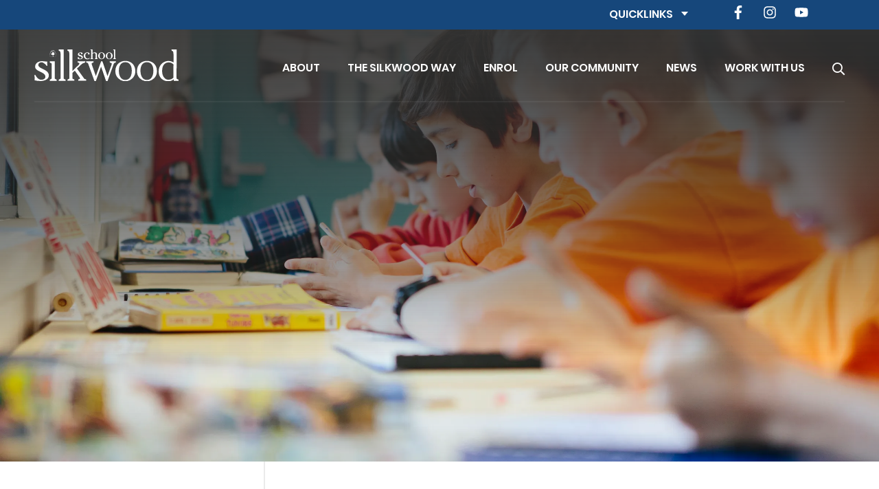

--- FILE ---
content_type: text/html; charset=UTF-8
request_url: https://www.silkwood.qld.edu.au/our-community/class-carer-program
body_size: 13327
content:

<!DOCTYPE html>
<html xmlns="http://www.w3.org/1999/xhtml" lang="en-US">
<head>
	    <!-- Global site tag (gtag.js) - Google Analytics -->
    <script async src="https://www.googletagmanager.com/gtag/js?id=UA-180074471-1"></script>
    <script>
    window.dataLayer = window.dataLayer || [];
    function gtag(){dataLayer.push(arguments);}
    gtag('js', new Date());
    gtag('config', "UA-180074471-1");
    </script>
<meta charset="utf-8">
<meta name="viewport" content="width=device-width, initial-scale=1, shrink-to-fit=no">
<meta http-equiv="X-UA-Compatible" content="IE=edge">


	
	

	

				
	<title>Class Carer Program | Silkwood School</title>
	<meta name="description" content="The Class Carer Program has been established to support a positive, harmonious partnership between families and the school by: Creating a welcoming and friendly" />

	<meta property="fb:app_id" content="">
	<meta property="og:url" content="https://www.silkwood.qld.edu.au/our-community/class-carer-program" />
	<meta property="og:type" content="website" />
	<meta property="og:title" content="Class Carer Program | Silkwood School" />
	<meta property="og:image" content="" />
	<meta property="og:image:width" content="1200" />
	<meta property="og:image:height" content="630" />
	<meta property="og:description" content="The Class Carer Program has been established to support a positive, harmonious partnership between families and the school by: Creating a welcoming and friendly" />
	<meta property="og:site_name" content="Silkwood School" />
	<meta property="og:locale" content="en_AU" />
	<meta property="og:locale:alternate" content="en_AU" />
	
	<meta name="twitter:card" content="summary_large_image" />
	<meta name="twitter:site" content="" />
	<meta name="twitter:url" content="https://www.silkwood.qld.edu.au/our-community/class-carer-program" />
	<meta name="twitter:title" content="Class Carer Program | Silkwood School" />
	<meta name="twitter:description" content="The Class Carer Program has been established to support a positive, harmonious partnership between families and the school by: Creating a welcoming and friendly" />
	<meta name="twitter:image" content="" />

	
	<link rel="home" href="https://www.silkwood.qld.edu.au/" />
	<link rel="canonical" href="https://www.silkwood.qld.edu.au/our-community/class-carer-program">


<link rel="preconnect" href="https://fonts.googleapis.com">
<link rel="preconnect" href="https://fonts.gstatic.com" crossorigin>
<link href="https://fonts.googleapis.com/css2?family=Inter:wght@300;400;500;600;700&display=swap" rel="stylesheet">

<link rel="apple-touch-icon" sizes="180x180" href="/favicons/apple-touch-icon.png">
<link rel="icon" type="image/png" sizes="32x32" href="/favicons/favicon-32x32.png">
<link rel="icon" type="image/png" sizes="16x16" href="/favicons/favicon-16x16.png">
<link rel="manifest" href="/favicons/site.webmanifest">
<link rel="mask-icon" href="/favicons/safari-pinned-tab.svg" color="#5bbad5">
<link rel="shortcut icon" href="/favicons/favicon.ico">
<meta name="msapplication-TileColor" content="#da532c">
<meta name="msapplication-config" content="/favicons/browserconfig.xml">
<meta name="theme-color" content="#ffffff">

<link href="https://fonts.googleapis.com/css?family=Open+Sans:700,800" rel="stylesheet">
<link href="/css/main.css?v=1746753387975" rel="stylesheet">
<link rel="stylesheet" href="https://cdn.plyr.io/3.3.10/plyr.css">    <script>
!function(f,b,e,v,n,t,s)
{if(f.fbq)return;n=f.fbq=function(){n.callMethod?
n.callMethod.apply(n,arguments):n.queue.push(arguments)};
if(!f._fbq)f._fbq=n;n.push=n;n.loaded=!0;n.version='2.0';
n.queue=[];t=b.createElement(e);t.async=!0;
t.src=v;s=b.getElementsByTagName(e)[0];
s.parentNode.insertBefore(t,s)}(window,document,'script',
'https://connect.facebook.net/en_US/fbevents.js');
fbq('init', '1147612499197658');
fbq('track', 'PageView');
</script>

<script async src=https://www.googletagmanager.com/gtag/js?id=AW-11006739911></script>
<script>
  window.dataLayer = window.dataLayer || [];
  function gtag(){dataLayer.push(arguments);}
  gtag('js', new Date());
 
  gtag('config', 'AW-11006739911');
</script>

<noscript>
<img height="1" width="1"
src="https://www.facebook.com/tr?id=1147612499197658&ev=PageView
&noscript=1"/>
</noscript>
</head>

<body>
    

    <div id="wrapper">

                
        <nav id="nav">
            <div class="top">
        <div class="container">
            <div class="top-c">
                <div class="quick-nav">
                    <p class="title">quicklinks</p>
                    <div class="quick-menu">
                        <ul>
                                                                                                <li><a href="https://media.digistormhosting.com.au/ss-au-qld-466-website/content/Silkwood-School-Operations-Handbook-Mt-Nathan.pdf?v=1737607151"><svg xmlns="http://www.w3.org/2000/svg" viewBox="0 0 448 512"><path d="M425.6 32H22.4C10 32 0 42 0 54.4v403.2C0 470 10 480 22.4 480h403.2c12.4 0 22.4-10 22.4-22.4V54.4C448 42 438 32 425.6 32M164.3 355.5h-39.8v-199h39.8v199zm159.3 0H204.1v-39.8h119.5v39.8zm0-79.6H204.1v-39.8h119.5v39.8zm0-79.7H204.1v-39.8h119.5v39.8z"/></svg>School Ops Handbook - Mt Nathan Campus</a></li>
                                                                    <li><a href=""><svg xmlns="http://www.w3.org/2000/svg" viewBox="0 0 512 512"><path d="M464 64H48C21.49 64 0 85.49 0 112v288c0 26.51 21.49 48 48 48h416c26.51 0 48-21.49 48-48V112c0-26.51-21.49-48-48-48zm0 48v40.805c-22.422 18.259-58.168 46.651-134.587 106.49-16.841 13.247-50.201 45.072-73.413 44.701-23.208.375-56.579-31.459-73.413-44.701C106.18 199.465 70.425 171.067 48 152.805V112h416zM48 400V214.398c22.914 18.251 55.409 43.862 104.938 82.646 21.857 17.205 60.134 55.186 103.062 54.955 42.717.231 80.509-37.199 103.053-54.947 49.528-38.783 82.032-64.401 104.947-82.653V400H48z"/></svg>Senior School Ops Handbook</a></li>
                                                                    <li><a href="https://media.digistormhosting.com.au/ss-au-qld-466-website/content/BYOD-Information_2025_03.pdf?v=1732247313"><svg xmlns="http://www.w3.org/2000/svg" viewBox="0 0 640 512"><path d="M624 416H381.54c-.74 19.81-14.71 32-32.74 32H288c-18.69 0-33.02-17.47-32.77-32H16c-8.8 0-16 7.2-16 16v16c0 35.2 28.8 64 64 64h512c35.2 0 64-28.8 64-64v-16c0-8.8-7.2-16-16-16zM576 48c0-26.4-21.6-48-48-48H112C85.6 0 64 21.6 64 48v336h512V48zm-64 272H128V64h384v256z"/></svg>BYOD Program</a></li>
                                                                    <li><a href="https://www.silkwood.qld.edu.au/enrol/school-payment-system"><svg xmlns="http://www.w3.org/2000/svg" viewBox="0 0 640 512"><path d="M352 288h-16v-88c0-4.42-3.58-8-8-8h-13.58c-4.74 0-9.37 1.4-13.31 4.03l-15.33 10.22a7.994 7.994 0 0 0-2.22 11.09l8.88 13.31a7.994 7.994 0 0 0 11.09 2.22l.47-.31V288h-16c-4.42 0-8 3.58-8 8v16c0 4.42 3.58 8 8 8h64c4.42 0 8-3.58 8-8v-16c0-4.42-3.58-8-8-8zM608 64H32C14.33 64 0 78.33 0 96v320c0 17.67 14.33 32 32 32h576c17.67 0 32-14.33 32-32V96c0-17.67-14.33-32-32-32zM48 400v-64c35.35 0 64 28.65 64 64H48zm0-224v-64h64c0 35.35-28.65 64-64 64zm272 192c-53.02 0-96-50.15-96-112 0-61.86 42.98-112 96-112s96 50.14 96 112c0 61.87-43 112-96 112zm272 32h-64c0-35.35 28.65-64 64-64v64zm0-224c-35.35 0-64-28.65-64-64h64v64z"/></svg>Edstart Fee Payment Plan</a></li>
                                                                    <li><a href="https://www.silkwood.qld.edu.au/our-community/school-events"><svg xmlns="http://www.w3.org/2000/svg" viewBox="0 0 448 512"><path d="M400 64h-48V16c0-8.8-7.2-16-16-16h-32c-8.8 0-16 7.2-16 16v48H160V16c0-8.8-7.2-16-16-16h-32c-8.8 0-16 7.2-16 16v48H48C21.5 64 0 85.5 0 112v352c0 26.5 21.5 48 48 48h352c26.5 0 48-21.5 48-48V112c0-26.5-21.5-48-48-48zm0 96v80h-96v-80h96zM176 352v-80h96v80h-96zm96 32v80h-96v-80h96zm-128-32H48v-80h96v80zm32-112v-80h96v80h-96zm128 32h96v80h-96v-80zM144 160v80H48v-80h96zM48 458v-74h96v80H54c-3.3 0-6-2.7-6-6zm346 6h-90v-80h96v74c0 3.3-2.7 6-6 6z"/></svg>Important Dates</a></li>
                                                                    <li><a href="https://media.digistormhosting.com.au/ss-au-qld-466-website/content/ALL-LEVELS-2025-Real-World-Advneture-Silkwood-Web.pdf?v=1738725798"><svg xmlns="http://www.w3.org/2000/svg" viewBox="0 0 384 512"><path d="M369.9 97.9L286 14C277 5 264.8-.1 252.1-.1H48C21.5 0 0 21.5 0 48v416c0 26.5 21.5 48 48 48h288c26.5 0 48-21.5 48-48V131.9c0-12.7-5.1-25-14.1-34zM332.1 128H256V51.9l76.1 76.1zM48 464V48h160v104c0 13.3 10.7 24 24 24h104v288H48z"/></svg>Real World Adventures Handbook</a></li>
                                                                    <li><a href="https://www.silkwood.qld.edu.au/our-community/tuck-shop"><svg xmlns="http://www.w3.org/2000/svg" viewBox="0 0 512 512"><path d="M298.2 156.6c-52.7-25.7-114.5-10.5-150.2 32.8l55.2 55.2c6.3 6.3 6.3 16.4 0 22.6-3.1 3.1-7.2 4.7-11.3 4.7s-8.2-1.6-11.3-4.7L130.4 217 2.3 479.7c-2.9 6-3.1 13.3 0 19.7 5.4 11.1 18.9 15.7 30 10.3l133.6-65.2-49.2-49.2c-6.3-6.2-6.3-16.4 0-22.6 6.3-6.2 16.4-6.2 22.6 0l57 57 102-49.8c24-11.7 44.5-31.3 57.1-57.1 30.1-61.7 4.5-136.1-57.2-166.2zm92.1-34.9C409.8 81 399.7 32.9 360 0c-50.3 41.7-52.5 107.5-7.9 151.9l8 8c44.4 44.6 110.3 42.4 151.9-7.9-32.9-39.7-81-49.8-121.7-30.3z"/></svg>Tuckshop</a></li>
                                                                    <li><a href="https://www.silkwood.qld.edu.au/our-community/school-uniforms"><svg xmlns="http://www.w3.org/2000/svg" viewBox="0 0 448 512"><path d="M313.6 304c-28.7 0-42.5 16-89.6 16-47.1 0-60.8-16-89.6-16C60.2 304 0 364.2 0 438.4V464c0 26.5 21.5 48 48 48h352c26.5 0 48-21.5 48-48v-25.6c0-74.2-60.2-134.4-134.4-134.4zM400 464H48v-25.6c0-47.6 38.8-86.4 86.4-86.4 14.6 0 38.3 16 89.6 16 51.7 0 74.9-16 89.6-16 47.6 0 86.4 38.8 86.4 86.4V464zM224 288c79.5 0 144-64.5 144-144S303.5 0 224 0 80 64.5 80 144s64.5 144 144 144zm0-240c52.9 0 96 43.1 96 96s-43.1 96-96 96-96-43.1-96-96 43.1-96 96-96z"/></svg>Uniform Shop</a></li>
                                                                    <li><a href="https://www.silkwood.qld.edu.au/our-community/school-bus-service"><svg xmlns="http://www.w3.org/2000/svg" viewBox="0 0 512 512"><path d="M488 128h-8V80c0-44.8-99.2-80-224-80S32 35.2 32 80v48h-8c-13.25 0-24 10.74-24 24v80c0 13.25 10.75 24 24 24h8v160c0 17.67 14.33 32 32 32v32c0 17.67 14.33 32 32 32h32c17.67 0 32-14.33 32-32v-32h192v32c0 17.67 14.33 32 32 32h32c17.67 0 32-14.33 32-32v-32h6.4c16 0 25.6-12.8 25.6-25.6V256h8c13.25 0 24-10.75 24-24v-80c0-13.26-10.75-24-24-24zM112 400c-17.67 0-32-14.33-32-32s14.33-32 32-32 32 14.33 32 32-14.33 32-32 32zm16-112c-17.67 0-32-14.33-32-32V128c0-17.67 14.33-32 32-32h256c17.67 0 32 14.33 32 32v128c0 17.67-14.33 32-32 32H128zm272 112c-17.67 0-32-14.33-32-32s14.33-32 32-32 32 14.33 32 32-14.33 32-32 32z"/></svg>School Bus Information</a></li>
                                                                    <li><a href="https://www.silkwood.qld.edu.au/news/silkwood-school-app"><svg xmlns="http://www.w3.org/2000/svg" viewBox="0 0 512 512"><path d="M255.9 120.9l9.1-15.7c5.6-9.8 18.1-13.1 27.9-7.5 9.8 5.6 13.1 18.1 7.5 27.9l-87.5 151.5h63.3c20.5 0 32 24.1 23.1 40.8H113.8c-11.3 0-20.4-9.1-20.4-20.4 0-11.3 9.1-20.4 20.4-20.4h52l66.6-115.4-20.8-36.1c-5.6-9.8-2.3-22.2 7.5-27.9 9.8-5.6 22.2-2.3 27.9 7.5l8.9 15.7zm-78.7 218l-19.6 34c-5.6 9.8-18.1 13.1-27.9 7.5-9.8-5.6-13.1-18.1-7.5-27.9l14.6-25.2c16.4-5.1 29.8-1.2 40.4 11.6zm168.9-61.7h53.1c11.3 0 20.4 9.1 20.4 20.4 0 11.3-9.1 20.4-20.4 20.4h-29.5l19.9 34.5c5.6 9.8 2.3 22.2-7.5 27.9-9.8 5.6-22.2 2.3-27.9-7.5-33.5-58.1-58.7-101.6-75.4-130.6-17.1-29.5-4.9-59.1 7.2-69.1 13.4 23 33.4 57.7 60.1 104zM256 8C119 8 8 119 8 256s111 248 248 248 248-111 248-248S393 8 256 8zm216 248c0 118.7-96.1 216-216 216-118.7 0-216-96.1-216-216 0-118.7 96.1-216 216-216 118.7 0 216 96.1 216 216z"/></svg>School App</a></li>
                                                                    <li><a href="https://www.silkwood.qld.edu.au/our-community/school-maps"><svg xmlns="http://www.w3.org/2000/svg" viewBox="0 0 576 512"><path d="M560.02 32c-1.96 0-3.98.37-5.96 1.16L384.01 96H384L212 35.28A64.252 64.252 0 0 0 191.76 32c-6.69 0-13.37 1.05-19.81 3.14L20.12 87.95A32.006 32.006 0 0 0 0 117.66v346.32C0 473.17 7.53 480 15.99 480c1.96 0 3.97-.37 5.96-1.16L192 416l172 60.71a63.98 63.98 0 0 0 40.05.15l151.83-52.81A31.996 31.996 0 0 0 576 394.34V48.02c0-9.19-7.53-16.02-15.98-16.02zM224 90.42l128 45.19v285.97l-128-45.19V90.42zM48 418.05V129.07l128-44.53v286.2l-.64.23L48 418.05zm480-35.13l-128 44.53V141.26l.64-.24L528 93.95v288.97z"/></svg>School Maps</a></li>
                                                                                    </ul>
                    </div>
                </div>
               <div class="social-link">
                    <ul>
                                                                                    <li><a href="https://www.facebook.com/silkwoodindependentschool/" target="_blank"><!-- Generated by IcoMoon.io -->
<svg version="1.1" xmlns="http://www.w3.org/2000/svg" width="32" height="32" viewBox="0 0 32 32">
<title>facebook-f</title>
<path d="M12.544 32v-14.313h-4.794v-5.688h4.794v-4.481c0-4.869 2.975-7.519 7.319-7.519 2.081 0 3.869 0.156 4.387 0.225v5.088h-3.012c-2.363 0-2.819 1.125-2.819 2.769v3.919h5.331l-0.731 5.688h-4.6v14.313"></path>
</svg>
</a></li>
                                                            <li><a href="https://www.instagram.com/silkwoodschool/" target="_blank"><!-- Generated by IcoMoon.io -->
<svg version="1.1" xmlns="http://www.w3.org/2000/svg" width="32" height="32" viewBox="0 0 32 32">
<title>instagram</title>
<path d="M16.003 8.813c-3.975 0-7.181 3.206-7.181 7.181s3.206 7.181 7.181 7.181 7.181-3.206 7.181-7.181-3.206-7.181-7.181-7.181zM16.003 20.663c-2.569 0-4.669-2.094-4.669-4.669s2.094-4.669 4.669-4.669 4.669 2.094 4.669 4.669-2.1 4.669-4.669 4.669zM25.153 8.519c0 0.931-0.75 1.675-1.675 1.675-0.931 0-1.675-0.75-1.675-1.675s0.75-1.675 1.675-1.675 1.675 0.75 1.675 1.675zM29.909 10.219c-0.106-2.244-0.619-4.231-2.262-5.869-1.637-1.638-3.625-2.15-5.869-2.263-2.313-0.131-9.244-0.131-11.556 0-2.237 0.106-4.225 0.619-5.869 2.256s-2.15 3.625-2.263 5.869c-0.131 2.313-0.131 9.244 0 11.556 0.106 2.244 0.619 4.231 2.263 5.869s3.625 2.15 5.869 2.262c2.313 0.131 9.244 0.131 11.556 0 2.244-0.106 4.231-0.619 5.869-2.262 1.637-1.637 2.15-3.625 2.262-5.869 0.131-2.313 0.131-9.238 0-11.55zM26.922 24.25c-0.488 1.225-1.431 2.169-2.663 2.663-1.844 0.731-6.219 0.563-8.256 0.563s-6.419 0.163-8.256-0.563c-1.225-0.488-2.169-1.431-2.662-2.663-0.731-1.844-0.563-6.219-0.563-8.256s-0.162-6.419 0.563-8.256c0.487-1.225 1.431-2.169 2.662-2.662 1.844-0.731 6.219-0.563 8.256-0.563s6.419-0.162 8.256 0.563c1.225 0.487 2.169 1.431 2.663 2.662 0.731 1.844 0.563 6.219 0.563 8.256s0.169 6.419-0.563 8.256z"></path>
</svg>
</a></li>
                                                            <li><a href="https://www.youtube.com/channel/UCOLtqJDzGFXPg6BF2IGhwog" target="_blank"><svg xmlns="http://www.w3.org/2000/svg" viewBox="0 0 576 512"><path d="M549.655 124.083c-6.281-23.65-24.787-42.276-48.284-48.597C458.781 64 288 64 288 64S117.22 64 74.629 75.486c-23.497 6.322-42.003 24.947-48.284 48.597-11.412 42.867-11.412 132.305-11.412 132.305s0 89.438 11.412 132.305c6.281 23.65 24.787 41.5 48.284 47.821C117.22 448 288 448 288 448s170.78 0 213.371-11.486c23.497-6.321 42.003-24.171 48.284-47.821 11.412-42.867 11.412-132.305 11.412-132.305s0-89.438-11.412-132.305zm-317.51 213.508V175.185l142.739 81.205-142.739 81.201z"/></svg></a></li>
                                                                        </ul>
                </div>
            </div>
        </div>
    </div>
    <div class="down">
        <div class="container">
            <div class="down-c">
                <div class="brand logo-c">
                    <h1>
                        <a href="/" title="Back to Homepage" alt="Silkwood School" title="Silkwood School">
                            <img class="logo logo-white" src="/img/silkwood-white.svg">
                            <img class="logo logo-black" src="/img/silkwood-blue.svg">
                        </a>
                    </h1>
                </div>
                <div class="menu-outer">
                    <div class="nav">
                        <div class="nav-c">
                            <ul>
                                                                                                                                                                                                                                                                                                                                                                                                                                                                                                                                                                                                                                                                                                                                                                                                                                                                                            <li class="has-sub-second">
                                            <a href="https://www.silkwood.qld.edu.au/about">About</a>
                                                                                            <div class="sub-menu-outer">
                                                    <ul class="sub-menu">
                                                                                                                                                                                    <li><a href="https://www.silkwood.qld.edu.au/about/silkwood-school-today">Who Are We?</a></li>
                                                                                                                                                                                                                                                <li><a href="https://www.silkwood.qld.edu.au/about/why-silkwood">Why Silkwood</a></li>
                                                                                                                                                                                                                                                <li><a href="https://www.silkwood.qld.edu.au/about/the-silkwood-difference">The Silkwood Difference</a></li>
                                                                                                                                                                                                                                                <li><a href="https://www.silkwood.qld.edu.au/about/our-students">Our Students</a></li>
                                                                                                                                                                                                                                                <li><a href="https://www.silkwood.qld.edu.au/about/what-our-families-say">What Our Families Say</a></li>
                                                                                                                                                                                                                                                <li><a href="https://www.silkwood.qld.edu.au/about/indigenous-cultural-integration">Indigenous Cultural Integration</a></li>
                                                                                                                                                                                                                                                <li><a href="https://www.silkwood.qld.edu.au/about/religion">Inclusivity and Diversity</a></li>
                                                                                                                                                                                                                                                <li><a href="https://www.silkwood.qld.edu.au/about/our-location">Campus Locations</a></li>
                                                                                                                                                                        </ul>
                                                </div>
                                            
                                        </li>
                                                                                                                                                                                                                                                                                                                                                                                                                                                                                                                                                                                                                                                                                                                                                                                                                                                                                                                                                                                                                                                                                                                                                                                                                                                                                                                                                                    <li class="has-sub-second">
                                            <a href="https://www.silkwood.qld.edu.au/silkwood-way">The Silkwood Way</a>
                                                                                            <div class="sub-menu-outer">
                                                    <ul class="sub-menu">
                                                                                                                                                                                    <li><a href="https://www.silkwood.qld.edu.au/silkwood-way/our-aims">Our Aims</a></li>
                                                                                                                                                                                                                                                <li><a href="https://www.silkwood.qld.edu.au/silkwood-way/our-learning-program">Our Learning Principles</a></li>
                                                                                                                                                                                                                                                <li><a href="https://www.silkwood.qld.edu.au/silkwood-way/learning-continuums">Our Learning Continua</a></li>
                                                                                                                                                                                                                                                <li><a href="https://www.silkwood.qld.edu.au/silkwood-way/our-curriculum">Our Learning Program</a></li>
                                                                                                                                                                                                                                                <li><a href="https://www.silkwood.qld.edu.au/silkwood-way/advisory-approach">Our Advisory Approach</a></li>
                                                                                                                                                                                                                                                <li><a href="https://www.silkwood.qld.edu.au/silkwood-way/the-learning-journey">Our Learning Cycles</a></li>
                                                                                                                                                                                                                                                <li><a href="https://www.silkwood.qld.edu.au/silkwood-way/a-students-personalised-learning-profile">Personal Learning Profile</a></li>
                                                                                                                                                                                                                                                <li><a href="https://www.silkwood.qld.edu.au/silkwood-way/student-learning-cycle">Student Learning Cycle</a></li>
                                                                                                                                                                                                                                                <li><a href="https://www.silkwood.qld.edu.au/silkwood-way/mentor-program">Mentor Program</a></li>
                                                                                                                                                                                                                                                <li><a href="https://www.silkwood.qld.edu.au/silkwood-way/learning-support">Learning Enrichment</a></li>
                                                                                                                                                                                                                                                <li><a href="https://www.silkwood.qld.edu.au/silkwood-way/the-graduation-portfolio">Our Graduation Portfolio</a></li>
                                                                                                                                                                                                                                                <li><a href="https://www.silkwood.qld.edu.au/silkwood-way/student-exhibitions">Student Exhibitions</a></li>
                                                                                                                                                                                                                                                <li><a href="https://www.silkwood.qld.edu.au/silkwood-way/festivals-transition-ceremonies-and-camps">Moments that Matter</a></li>
                                                                                                                                                                        </ul>
                                                </div>
                                            
                                        </li>
                                                                                                                                                                                                                                                                                                                                                                                                                                                                                                                                                                                                                                                                                                                                                                                                                                            <li class="has-sub-second">
                                            <a href="https://www.silkwood.qld.edu.au/enrol">Enrol</a>
                                                                                            <div class="sub-menu-outer">
                                                    <ul class="sub-menu">
                                                                                                                                                                                    <li><a href="https://www.silkwood.qld.edu.au/enrol/online-application-form">Enrolment Enquiry Form</a></li>
                                                                                                                                                                                                                                                <li><a href="https://www.silkwood.qld.edu.au/enrol/2026intake">2026 Intake</a></li>
                                                                                                                                                                                                                                                <li><a href="https://www.silkwood.qld.edu.au/enrol/school-tour-booking-form">Parent Information Courses</a></li>
                                                                                                                                                                                                                                                <li><a href="https://www.silkwood.qld.edu.au/enrol/fees">School Fees</a></li>
                                                                                                                                                                                                                                                <li><a href="https://www.silkwood.qld.edu.au/enrol/distance-education">Distance Education</a></li>
                                                                                                                                                                                                                                                <li><a href="https://www.silkwood.qld.edu.au/enrol/download-our-prospectus">Download Our Prospectus</a></li>
                                                                                                                                                                                                                                                <li><a href="https://www.silkwood.qld.edu.au/enrol/school-payment-system">Edstart School Fee Payment System</a></li>
                                                                                                                                                                        </ul>
                                                </div>
                                            
                                        </li>
                                                                                                                                                                                                                                                                                                                                                                                                                                                                                                                                                                                                                                                                                                                                                                                                                                                                                                                                                                                                                                                                                                                                                                                                                                                                                <li class="has-sub-second">
                                            <a href="https://www.silkwood.qld.edu.au/our-community">Our Community</a>
                                                                                            <div class="sub-menu-outer">
                                                    <ul class="sub-menu">
                                                                                                                                                                                    <li><a href="https://www.silkwood.qld.edu.au/our-community/after-school-activities">After School Activities</a></li>
                                                                                                                                                                                                                                                <li class="has-sub-third">
                                                                    <a href="https://www.silkwood.qld.edu.au/our-community/business-directory">Business Directory</a>
                                                                    <div class="sub-menu-outer">
                                                                        <ul class="sub-menu">
                                                                                                                                                    </ul>
                                                                    </div>
                                                                </li>
                                                                                                                                                                                                                                                <li><a href="https://www.silkwood.qld.edu.au/our-community/class-carer-program">Class Carer Program</a></li>
                                                                                                                                                                                                                                                <li><a href="https://www.silkwood.qld.edu.au/our-community/school-maps">School Maps</a></li>
                                                                                                                                                                                                                                                <li><a href="https://www.silkwood.qld.edu.au/our-community/school-events">Events &amp; Key Dates</a></li>
                                                                                                                                                                                                                                                <li><a href="https://www.silkwood.qld.edu.au/our-community/outside-school-hours-care">Extend Outside School Hours Care (OSHC)</a></li>
                                                                                                                                                                                                                                                <li><a href="https://www.silkwood.qld.edu.au/our-community/parent-portal">Parent Portal</a></li>
                                                                                                                                                                                                                                                <li><a href="https://www.silkwood.qld.edu.au/our-community/school-uniforms-1">Secondhand School Uniforms</a></li>
                                                                                                                                                                                                                                                <li class="has-sub-third">
                                                                    <a href="https://www.silkwood.qld.edu.au/our-community/school-bus-service">School Bus Service</a>
                                                                    <div class="sub-menu-outer">
                                                                        <ul class="sub-menu">
                                                                                                                                                    </ul>
                                                                    </div>
                                                                </li>
                                                                                                                                                                                                                                                <li><a href="https://www.silkwood.qld.edu.au/our-community/school-uniforms">School Uniforms</a></li>
                                                                                                                                                                                                                                                <li><a href="https://www.silkwood.qld.edu.au/our-community/term-dates-calendar">Calendar and Term Dates</a></li>
                                                                                                                                                                                                                                                <li><a href="https://www.silkwood.qld.edu.au/our-community/tuck-shop">Tuckshop</a></li>
                                                                                                                                                                        </ul>
                                                </div>
                                            
                                        </li>
                                                                                                                                                                                                                                                                                                                                                                                                                                                                                                                                                                                <li class="has-sub-second">
                                            <a href="https://www.silkwood.qld.edu.au/news">News</a>
                                                                                            <div class="sub-menu-outer">
                                                    <ul class="sub-menu">
                                                                                                                                                                                    <li><a href="https://www.silkwood.qld.edu.au/news/announcements">Our Stories</a></li>
                                                                                                                                                                                                                                                <li><a href="https://www.silkwood.qld.edu.au/news/newsletter">Newsletter</a></li>
                                                                                                                                                                                                                                                <li><a href="https://www.silkwood.qld.edu.au/news/social-media">Social Media</a></li>
                                                                                                                                                                                                                                                <li><a href="https://www.silkwood.qld.edu.au/news/policies-and-publications">Policies and Publications</a></li>
                                                                                                                                                                        </ul>
                                                </div>
                                            
                                        </li>
                                                                                                                                                <li><a href="https://www.silkwood.qld.edu.au/work-with-us">Work With Us</a></li>
                                                                                                    <li><a href="#" class="iconfont icon-search" id="search-button" title="Search the website"></a></li>
                            </ul>
                        </div>
                        <div class="top-c">
                            <div class="quick-nav is-hidden-mobile">
                                <p class="title">quicklinks</p>
                                <div class="quick-menu">
                                    <ul>
                                                                                                                                    <li><a href="https://media.digistormhosting.com.au/ss-au-qld-466-website/content/Silkwood-School-Operations-Handbook-Mt-Nathan.pdf?v=1737607151"><svg xmlns="http://www.w3.org/2000/svg" viewBox="0 0 448 512"><path d="M425.6 32H22.4C10 32 0 42 0 54.4v403.2C0 470 10 480 22.4 480h403.2c12.4 0 22.4-10 22.4-22.4V54.4C448 42 438 32 425.6 32M164.3 355.5h-39.8v-199h39.8v199zm159.3 0H204.1v-39.8h119.5v39.8zm0-79.6H204.1v-39.8h119.5v39.8zm0-79.7H204.1v-39.8h119.5v39.8z"/></svg>School Ops Handbook - Mt Nathan Campus</a></li>
                                                                                            <li><a href=""><svg xmlns="http://www.w3.org/2000/svg" viewBox="0 0 512 512"><path d="M464 64H48C21.49 64 0 85.49 0 112v288c0 26.51 21.49 48 48 48h416c26.51 0 48-21.49 48-48V112c0-26.51-21.49-48-48-48zm0 48v40.805c-22.422 18.259-58.168 46.651-134.587 106.49-16.841 13.247-50.201 45.072-73.413 44.701-23.208.375-56.579-31.459-73.413-44.701C106.18 199.465 70.425 171.067 48 152.805V112h416zM48 400V214.398c22.914 18.251 55.409 43.862 104.938 82.646 21.857 17.205 60.134 55.186 103.062 54.955 42.717.231 80.509-37.199 103.053-54.947 49.528-38.783 82.032-64.401 104.947-82.653V400H48z"/></svg>Senior School Ops Handbook</a></li>
                                                                                            <li><a href="https://media.digistormhosting.com.au/ss-au-qld-466-website/content/BYOD-Information_2025_03.pdf?v=1732247313"><svg xmlns="http://www.w3.org/2000/svg" viewBox="0 0 640 512"><path d="M624 416H381.54c-.74 19.81-14.71 32-32.74 32H288c-18.69 0-33.02-17.47-32.77-32H16c-8.8 0-16 7.2-16 16v16c0 35.2 28.8 64 64 64h512c35.2 0 64-28.8 64-64v-16c0-8.8-7.2-16-16-16zM576 48c0-26.4-21.6-48-48-48H112C85.6 0 64 21.6 64 48v336h512V48zm-64 272H128V64h384v256z"/></svg>BYOD Program</a></li>
                                                                                            <li><a href="https://www.silkwood.qld.edu.au/enrol/school-payment-system"><svg xmlns="http://www.w3.org/2000/svg" viewBox="0 0 640 512"><path d="M352 288h-16v-88c0-4.42-3.58-8-8-8h-13.58c-4.74 0-9.37 1.4-13.31 4.03l-15.33 10.22a7.994 7.994 0 0 0-2.22 11.09l8.88 13.31a7.994 7.994 0 0 0 11.09 2.22l.47-.31V288h-16c-4.42 0-8 3.58-8 8v16c0 4.42 3.58 8 8 8h64c4.42 0 8-3.58 8-8v-16c0-4.42-3.58-8-8-8zM608 64H32C14.33 64 0 78.33 0 96v320c0 17.67 14.33 32 32 32h576c17.67 0 32-14.33 32-32V96c0-17.67-14.33-32-32-32zM48 400v-64c35.35 0 64 28.65 64 64H48zm0-224v-64h64c0 35.35-28.65 64-64 64zm272 192c-53.02 0-96-50.15-96-112 0-61.86 42.98-112 96-112s96 50.14 96 112c0 61.87-43 112-96 112zm272 32h-64c0-35.35 28.65-64 64-64v64zm0-224c-35.35 0-64-28.65-64-64h64v64z"/></svg>Edstart Fee Payment Plan</a></li>
                                                                                            <li><a href="https://www.silkwood.qld.edu.au/our-community/school-events"><svg xmlns="http://www.w3.org/2000/svg" viewBox="0 0 448 512"><path d="M400 64h-48V16c0-8.8-7.2-16-16-16h-32c-8.8 0-16 7.2-16 16v48H160V16c0-8.8-7.2-16-16-16h-32c-8.8 0-16 7.2-16 16v48H48C21.5 64 0 85.5 0 112v352c0 26.5 21.5 48 48 48h352c26.5 0 48-21.5 48-48V112c0-26.5-21.5-48-48-48zm0 96v80h-96v-80h96zM176 352v-80h96v80h-96zm96 32v80h-96v-80h96zm-128-32H48v-80h96v80zm32-112v-80h96v80h-96zm128 32h96v80h-96v-80zM144 160v80H48v-80h96zM48 458v-74h96v80H54c-3.3 0-6-2.7-6-6zm346 6h-90v-80h96v74c0 3.3-2.7 6-6 6z"/></svg>Important Dates</a></li>
                                                                                            <li><a href="https://media.digistormhosting.com.au/ss-au-qld-466-website/content/ALL-LEVELS-2025-Real-World-Advneture-Silkwood-Web.pdf?v=1738725798"><svg xmlns="http://www.w3.org/2000/svg" viewBox="0 0 384 512"><path d="M369.9 97.9L286 14C277 5 264.8-.1 252.1-.1H48C21.5 0 0 21.5 0 48v416c0 26.5 21.5 48 48 48h288c26.5 0 48-21.5 48-48V131.9c0-12.7-5.1-25-14.1-34zM332.1 128H256V51.9l76.1 76.1zM48 464V48h160v104c0 13.3 10.7 24 24 24h104v288H48z"/></svg>Real World Adventures Handbook</a></li>
                                                                                            <li><a href="https://www.silkwood.qld.edu.au/our-community/tuck-shop"><svg xmlns="http://www.w3.org/2000/svg" viewBox="0 0 512 512"><path d="M298.2 156.6c-52.7-25.7-114.5-10.5-150.2 32.8l55.2 55.2c6.3 6.3 6.3 16.4 0 22.6-3.1 3.1-7.2 4.7-11.3 4.7s-8.2-1.6-11.3-4.7L130.4 217 2.3 479.7c-2.9 6-3.1 13.3 0 19.7 5.4 11.1 18.9 15.7 30 10.3l133.6-65.2-49.2-49.2c-6.3-6.2-6.3-16.4 0-22.6 6.3-6.2 16.4-6.2 22.6 0l57 57 102-49.8c24-11.7 44.5-31.3 57.1-57.1 30.1-61.7 4.5-136.1-57.2-166.2zm92.1-34.9C409.8 81 399.7 32.9 360 0c-50.3 41.7-52.5 107.5-7.9 151.9l8 8c44.4 44.6 110.3 42.4 151.9-7.9-32.9-39.7-81-49.8-121.7-30.3z"/></svg>Tuckshop</a></li>
                                                                                            <li><a href="https://www.silkwood.qld.edu.au/our-community/school-uniforms"><svg xmlns="http://www.w3.org/2000/svg" viewBox="0 0 448 512"><path d="M313.6 304c-28.7 0-42.5 16-89.6 16-47.1 0-60.8-16-89.6-16C60.2 304 0 364.2 0 438.4V464c0 26.5 21.5 48 48 48h352c26.5 0 48-21.5 48-48v-25.6c0-74.2-60.2-134.4-134.4-134.4zM400 464H48v-25.6c0-47.6 38.8-86.4 86.4-86.4 14.6 0 38.3 16 89.6 16 51.7 0 74.9-16 89.6-16 47.6 0 86.4 38.8 86.4 86.4V464zM224 288c79.5 0 144-64.5 144-144S303.5 0 224 0 80 64.5 80 144s64.5 144 144 144zm0-240c52.9 0 96 43.1 96 96s-43.1 96-96 96-96-43.1-96-96 43.1-96 96-96z"/></svg>Uniform Shop</a></li>
                                                                                            <li><a href="https://www.silkwood.qld.edu.au/our-community/school-bus-service"><svg xmlns="http://www.w3.org/2000/svg" viewBox="0 0 512 512"><path d="M488 128h-8V80c0-44.8-99.2-80-224-80S32 35.2 32 80v48h-8c-13.25 0-24 10.74-24 24v80c0 13.25 10.75 24 24 24h8v160c0 17.67 14.33 32 32 32v32c0 17.67 14.33 32 32 32h32c17.67 0 32-14.33 32-32v-32h192v32c0 17.67 14.33 32 32 32h32c17.67 0 32-14.33 32-32v-32h6.4c16 0 25.6-12.8 25.6-25.6V256h8c13.25 0 24-10.75 24-24v-80c0-13.26-10.75-24-24-24zM112 400c-17.67 0-32-14.33-32-32s14.33-32 32-32 32 14.33 32 32-14.33 32-32 32zm16-112c-17.67 0-32-14.33-32-32V128c0-17.67 14.33-32 32-32h256c17.67 0 32 14.33 32 32v128c0 17.67-14.33 32-32 32H128zm272 112c-17.67 0-32-14.33-32-32s14.33-32 32-32 32 14.33 32 32-14.33 32-32 32z"/></svg>School Bus Information</a></li>
                                                                                            <li><a href="https://www.silkwood.qld.edu.au/news/silkwood-school-app"><svg xmlns="http://www.w3.org/2000/svg" viewBox="0 0 512 512"><path d="M255.9 120.9l9.1-15.7c5.6-9.8 18.1-13.1 27.9-7.5 9.8 5.6 13.1 18.1 7.5 27.9l-87.5 151.5h63.3c20.5 0 32 24.1 23.1 40.8H113.8c-11.3 0-20.4-9.1-20.4-20.4 0-11.3 9.1-20.4 20.4-20.4h52l66.6-115.4-20.8-36.1c-5.6-9.8-2.3-22.2 7.5-27.9 9.8-5.6 22.2-2.3 27.9 7.5l8.9 15.7zm-78.7 218l-19.6 34c-5.6 9.8-18.1 13.1-27.9 7.5-9.8-5.6-13.1-18.1-7.5-27.9l14.6-25.2c16.4-5.1 29.8-1.2 40.4 11.6zm168.9-61.7h53.1c11.3 0 20.4 9.1 20.4 20.4 0 11.3-9.1 20.4-20.4 20.4h-29.5l19.9 34.5c5.6 9.8 2.3 22.2-7.5 27.9-9.8 5.6-22.2 2.3-27.9-7.5-33.5-58.1-58.7-101.6-75.4-130.6-17.1-29.5-4.9-59.1 7.2-69.1 13.4 23 33.4 57.7 60.1 104zM256 8C119 8 8 119 8 256s111 248 248 248 248-111 248-248S393 8 256 8zm216 248c0 118.7-96.1 216-216 216-118.7 0-216-96.1-216-216 0-118.7 96.1-216 216-216 118.7 0 216 96.1 216 216z"/></svg>School App</a></li>
                                                                                            <li><a href="https://www.silkwood.qld.edu.au/our-community/school-maps"><svg xmlns="http://www.w3.org/2000/svg" viewBox="0 0 576 512"><path d="M560.02 32c-1.96 0-3.98.37-5.96 1.16L384.01 96H384L212 35.28A64.252 64.252 0 0 0 191.76 32c-6.69 0-13.37 1.05-19.81 3.14L20.12 87.95A32.006 32.006 0 0 0 0 117.66v346.32C0 473.17 7.53 480 15.99 480c1.96 0 3.97-.37 5.96-1.16L192 416l172 60.71a63.98 63.98 0 0 0 40.05.15l151.83-52.81A31.996 31.996 0 0 0 576 394.34V48.02c0-9.19-7.53-16.02-15.98-16.02zM224 90.42l128 45.19v285.97l-128-45.19V90.42zM48 418.05V129.07l128-44.53v286.2l-.64.23L48 418.05zm480-35.13l-128 44.53V141.26l.64-.24L528 93.95v288.97z"/></svg>School Maps</a></li>
                                                                                                                        </ul>
                                </div>
                            </div>
                            <div class="social-link">
                                <ul>
                                                                                                                        <li><a href="https://www.facebook.com/silkwoodindependentschool/" target="_blank"><!-- Generated by IcoMoon.io -->
<svg version="1.1" xmlns="http://www.w3.org/2000/svg" width="32" height="32" viewBox="0 0 32 32">
<title>facebook-f</title>
<path d="M12.544 32v-14.313h-4.794v-5.688h4.794v-4.481c0-4.869 2.975-7.519 7.319-7.519 2.081 0 3.869 0.156 4.387 0.225v5.088h-3.012c-2.363 0-2.819 1.125-2.819 2.769v3.919h5.331l-0.731 5.688h-4.6v14.313"></path>
</svg>
</a></li>
                                                                                    <li><a href="https://www.instagram.com/silkwoodschool/" target="_blank"><!-- Generated by IcoMoon.io -->
<svg version="1.1" xmlns="http://www.w3.org/2000/svg" width="32" height="32" viewBox="0 0 32 32">
<title>instagram</title>
<path d="M16.003 8.813c-3.975 0-7.181 3.206-7.181 7.181s3.206 7.181 7.181 7.181 7.181-3.206 7.181-7.181-3.206-7.181-7.181-7.181zM16.003 20.663c-2.569 0-4.669-2.094-4.669-4.669s2.094-4.669 4.669-4.669 4.669 2.094 4.669 4.669-2.1 4.669-4.669 4.669zM25.153 8.519c0 0.931-0.75 1.675-1.675 1.675-0.931 0-1.675-0.75-1.675-1.675s0.75-1.675 1.675-1.675 1.675 0.75 1.675 1.675zM29.909 10.219c-0.106-2.244-0.619-4.231-2.262-5.869-1.637-1.638-3.625-2.15-5.869-2.263-2.313-0.131-9.244-0.131-11.556 0-2.237 0.106-4.225 0.619-5.869 2.256s-2.15 3.625-2.263 5.869c-0.131 2.313-0.131 9.244 0 11.556 0.106 2.244 0.619 4.231 2.263 5.869s3.625 2.15 5.869 2.262c2.313 0.131 9.244 0.131 11.556 0 2.244-0.106 4.231-0.619 5.869-2.262 1.637-1.637 2.15-3.625 2.262-5.869 0.131-2.313 0.131-9.238 0-11.55zM26.922 24.25c-0.488 1.225-1.431 2.169-2.663 2.663-1.844 0.731-6.219 0.563-8.256 0.563s-6.419 0.163-8.256-0.563c-1.225-0.488-2.169-1.431-2.662-2.663-0.731-1.844-0.563-6.219-0.563-8.256s-0.162-6.419 0.563-8.256c0.487-1.225 1.431-2.169 2.662-2.662 1.844-0.731 6.219-0.563 8.256-0.563s6.419-0.162 8.256 0.563c1.225 0.487 2.169 1.431 2.663 2.662 0.731 1.844 0.563 6.219 0.563 8.256s0.169 6.419-0.563 8.256z"></path>
</svg>
</a></li>
                                                                                    <li><a href="https://www.youtube.com/channel/UCOLtqJDzGFXPg6BF2IGhwog" target="_blank"><svg xmlns="http://www.w3.org/2000/svg" viewBox="0 0 576 512"><path d="M549.655 124.083c-6.281-23.65-24.787-42.276-48.284-48.597C458.781 64 288 64 288 64S117.22 64 74.629 75.486c-23.497 6.322-42.003 24.947-48.284 48.597-11.412 42.867-11.412 132.305-11.412 132.305s0 89.438 11.412 132.305c6.281 23.65 24.787 41.5 48.284 47.821C117.22 448 288 448 288 448s170.78 0 213.371-11.486c23.497-6.321 42.003-24.171 48.284-47.821 11.412-42.867 11.412-132.305 11.412-132.305s0-89.438-11.412-132.305zm-317.51 213.508V175.185l142.739 81.205-142.739 81.201z"/></svg></a></li>
                                                                                                            </ul>
                            </div>
                        </div>
                    </div>
                </div>
                <div class="burger-search">
                    <a href="#" class="iconfont icon-search" id="search-button" title="Search the website"></a>
                    <div class="navbar-burger burger">
                        <span></span><span></span><span></span>
                    </div>
                </div>
            </div>
        </div>
    </div>
</nav>

        
    
                
    
    
                                                            <header class="inner-banner">
    <div class="banners video-carousel">
                    <div class="banner" style="background-image: url(https://images.digistormhosting.com.au/[base64]); background-position: 50% 50%;">
    
</div>            </div>
</header>                                
            
                <div class="article-content">
                    <div class="container">
                        <div class="columns">
                                                            <div class="left column is-4">

                                               
<div class="left-menu">
    <p class="title">
        <a href="https://www.silkwood.qld.edu.au/our-community">Our Community</a>
    </p>
            <ul>
                                                <li class="">
                        <a href="https://www.silkwood.qld.edu.au/our-community/after-school-activities">After School Activities</a>
                    </li>
                                                                <li class=" has-sub">
                        <a href="https://www.silkwood.qld.edu.au/our-community/business-directory">Business Directory</a>
                        <ul>
                                                    </ul>
                    </li>
                                                                <li class="is-active">
                        <a href="https://www.silkwood.qld.edu.au/our-community/class-carer-program">Class Carer Program</a>
                    </li>
                                                                <li class="">
                        <a href="https://www.silkwood.qld.edu.au/our-community/school-maps">School Maps</a>
                    </li>
                                                                <li class="">
                        <a href="https://www.silkwood.qld.edu.au/our-community/school-events">Events &amp; Key Dates</a>
                    </li>
                                                                <li class="">
                        <a href="https://www.silkwood.qld.edu.au/our-community/outside-school-hours-care">Extend Outside School Hours Care (OSHC)</a>
                    </li>
                                                                <li class="">
                        <a href="https://www.silkwood.qld.edu.au/our-community/parent-portal">Parent Portal</a>
                    </li>
                                                                <li class="">
                        <a href="https://www.silkwood.qld.edu.au/our-community/school-uniforms-1">Secondhand School Uniforms</a>
                    </li>
                                                                <li class=" has-sub">
                        <a href="https://www.silkwood.qld.edu.au/our-community/school-bus-service">School Bus Service</a>
                        <ul>
                                                    </ul>
                    </li>
                                                                <li class="">
                        <a href="https://www.silkwood.qld.edu.au/our-community/school-uniforms">School Uniforms</a>
                    </li>
                                                                <li class="">
                        <a href="https://www.silkwood.qld.edu.au/our-community/term-dates-calendar">Calendar and Term Dates</a>
                    </li>
                                                                <li class="">
                        <a href="https://www.silkwood.qld.edu.au/our-community/tuck-shop">Tuckshop</a>
                    </li>
                                    </ul>
    </div>
   

                                </div>
                                                        <div class="column right is-8">
                                <div class="right-content">

                                    <div class="editor nobottom title-wrapper">
                                                                                    <h1 class="is-size-2">Class Carer Program</h1>
                                        
                                                                            </div>

                                       
        <div class="editor">
    <h5>The Class Carer Program has been established to support a positive, harmonious partnership between families and the school by:</h5>
<ul><li>Creating a welcoming and friendly environment for our families;</li><li>Supporting Families to feel they are a valued part of our school community;</li><li>Supporting Teachers with any help they may need from parents;</li><li>Uniting the class community through nurturing a sense of belonging;&nbsp;</li><li>Supporting the community through alignment with The Silkwood Way.</li></ul>
<h5>Each Advisory is assigned a Class Carer at the beginning of each school year to assist with:</h5>
<ul><li>Organising Year level play dates to help families get to know each other and strengthen the class community;</li><li>Encouraging and supporting the members of the class group to get involved in school activities and SCCP&nbsp;events (eg Trivia Night, Breakfasts, Kids in Business Market etc.);</li><li>Welcoming new families to the class and arranging appropriate introductions with other parents;</li><li>Promoting the school and parent engagement opportunities;</li><li>Encouraging new families to attend the Welcome Morning Tea to meet the Principal (at the start of each school year);</li><li>Organising gifts of appreciation for Advisor birthdays, World Teacher Day and end-of-year thank-you;</li><li>Organising parent helpers for requested class activities such as festivals, food donations, fresh flower roster etc;</li><li>Support the school with the moderation of the official Year Level Facebook Groups.</li></ul>
<p></p>
<p></p>
<h5>How it Works</h5>
<h6>Class Carer Coordinator</h6>
<p>The Class Carer Coordinator (appointed by the <a href="https://www.silkwood.qld.edu.au/our-community/silkwood-community-care-association-p-f">SCCA</a>) oversees the Class Carer program. They coordinate and support Class Carers throughout the year and lead the Class Carer meetings and training.</p>
<h5></h5>
<h6>Who can become a Class Carer?</h6>
<p>Class Carers are volunteer parents & carers.</p>
<h5></h5>
<h6>How to become a Class Carer</h6>
<p>A call for expressions of interest is sent out to parents & carers at the end of the school year by the Class Carer Coordinator (in preparation for the year ahead) and, if not placed at that time, again at the beginning of the year. </p>
<p>The Class Carer Coordinator then selects Class Carers (usually two) in the first week of Term 1. The school will formally notify families and Advisors of the placement of these roles.&nbsp;</p>
<p>If you are a parent or carer in our school community and are interested in becoming a Class Carer, please <a href="https://www.silkwood.qld.edu.au/about/our-location">contact</a> our school reception for more details.</p>
</div>




                                </div>
                            </div>
                        </div>
                    </div>
                </div>
                

        

    	        <div class="enrol">
        <div class="container">
            <div class="enrol-c">
                <div class="text-c">
                                            <p>Want to know more?</p>
                                    </div>
                                                    <p><a class="btn white" href="mailto:reception@silkwood.qld.edu.au">Email Silkwood</a></p>
                            </div>
        </div>
    </div>
    
<footer>
    <div class="container">
        <div class="top">
            <div class="left">
                <div class="logo-c">
                    <a href="/" title="Top">
                        <img class="logo" src="/img/silkwood-white.svg">
                    </a>
                </div>
                <div class="info">
                    <p>Prep to Year 9 Mt Nathan | Year 10-12 Robina, Gold Coast QLD</p>
                    <p>Phone: <a href="tel:07 5655 0300" target="_blank">(07) 5655 0300</a></p>
                </div>
            </div>
            <div class="footer-menu">
                <p class="title">Links</p>
                <div class="menu">
                    <ul>
                                                    <li><a href="https://www.silkwood.qld.edu.au/about">About</a></li>
                                                    <li><a href="https://www.silkwood.qld.edu.au/silkwood-way">The Silkwood Way</a></li>
                                                    <li><a href="https://www.silkwood.qld.edu.au/enrol">Enrol</a></li>
                                                    <li><a href="https://www.silkwood.qld.edu.au/our-community">Our Community</a></li>
                                                    <li><a href="https://www.silkwood.qld.edu.au/news">News</a></li>
                                                    <li><a href="https://www.silkwood.qld.edu.au/work-with-us">Work With Us</a></li>
                                            </ul>
                </div>
            </div>
            <div class="social-link">
                <p class="title">Connect</p>
                <ul>
                                                                        <li><a href="https://www.facebook.com/silkwoodindependentschool/" target="_blank"><!-- Generated by IcoMoon.io -->
<svg version="1.1" xmlns="http://www.w3.org/2000/svg" width="32" height="32" viewBox="0 0 32 32">
<title>facebook-f</title>
<path d="M12.544 32v-14.313h-4.794v-5.688h4.794v-4.481c0-4.869 2.975-7.519 7.319-7.519 2.081 0 3.869 0.156 4.387 0.225v5.088h-3.012c-2.363 0-2.819 1.125-2.819 2.769v3.919h5.331l-0.731 5.688h-4.6v14.313"></path>
</svg>
</a></li>
                                                    <li><a href="https://www.instagram.com/silkwoodschool/" target="_blank"><!-- Generated by IcoMoon.io -->
<svg version="1.1" xmlns="http://www.w3.org/2000/svg" width="32" height="32" viewBox="0 0 32 32">
<title>instagram</title>
<path d="M16.003 8.813c-3.975 0-7.181 3.206-7.181 7.181s3.206 7.181 7.181 7.181 7.181-3.206 7.181-7.181-3.206-7.181-7.181-7.181zM16.003 20.663c-2.569 0-4.669-2.094-4.669-4.669s2.094-4.669 4.669-4.669 4.669 2.094 4.669 4.669-2.1 4.669-4.669 4.669zM25.153 8.519c0 0.931-0.75 1.675-1.675 1.675-0.931 0-1.675-0.75-1.675-1.675s0.75-1.675 1.675-1.675 1.675 0.75 1.675 1.675zM29.909 10.219c-0.106-2.244-0.619-4.231-2.262-5.869-1.637-1.638-3.625-2.15-5.869-2.263-2.313-0.131-9.244-0.131-11.556 0-2.237 0.106-4.225 0.619-5.869 2.256s-2.15 3.625-2.263 5.869c-0.131 2.313-0.131 9.244 0 11.556 0.106 2.244 0.619 4.231 2.263 5.869s3.625 2.15 5.869 2.262c2.313 0.131 9.244 0.131 11.556 0 2.244-0.106 4.231-0.619 5.869-2.262 1.637-1.637 2.15-3.625 2.262-5.869 0.131-2.313 0.131-9.238 0-11.55zM26.922 24.25c-0.488 1.225-1.431 2.169-2.663 2.663-1.844 0.731-6.219 0.563-8.256 0.563s-6.419 0.163-8.256-0.563c-1.225-0.488-2.169-1.431-2.662-2.663-0.731-1.844-0.563-6.219-0.563-8.256s-0.162-6.419 0.563-8.256c0.487-1.225 1.431-2.169 2.662-2.662 1.844-0.731 6.219-0.563 8.256-0.563s6.419-0.162 8.256 0.563c1.225 0.487 2.169 1.431 2.663 2.662 0.731 1.844 0.563 6.219 0.563 8.256s0.169 6.419-0.563 8.256z"></path>
</svg>
</a></li>
                                                    <li><a href="https://www.youtube.com/channel/UCOLtqJDzGFXPg6BF2IGhwog" target="_blank"><svg xmlns="http://www.w3.org/2000/svg" viewBox="0 0 576 512"><path d="M549.655 124.083c-6.281-23.65-24.787-42.276-48.284-48.597C458.781 64 288 64 288 64S117.22 64 74.629 75.486c-23.497 6.322-42.003 24.947-48.284 48.597-11.412 42.867-11.412 132.305-11.412 132.305s0 89.438 11.412 132.305c6.281 23.65 24.787 41.5 48.284 47.821C117.22 448 288 448 288 448s170.78 0 213.371-11.486c23.497-6.321 42.003-24.171 48.284-47.821 11.412-42.867 11.412-132.305 11.412-132.305s0-89.438-11.412-132.305zm-317.51 213.508V175.185l142.739 81.205-142.739 81.201z"/></svg></a></li>
                                                            </ul>
            </div>
        </div>
        <div class="down">
            <p>&copy; 2026 Digistorm</p>
            <p id="siteByDigistorm"></p>
        </div>
    </div>
</footer>
<div class="search-inner" id="search-box">
    <a href="#" id="search-close">×</a>
    <div class="search-box-inner">
        <form action="https://www.silkwood.qld.edu.au/search">
            <input type="text" class="input" name="q" value="" placeholder="Search our website">
        </form>
        <p>Type on the line above then press the Enter/Return key to submit a new search query</p>
    </div>
</div>
    </div>

    <script src="https://cdn.plyr.io/3.3.10/plyr.polyfilled.js"></script>
    <script src="/js/main.min.js?v=1746753387975"></script>
    <script src="https://cdn.digistorm.com.au/websites/digistorm.js"></script>
    <script type="text/javascript" src="https://maps.googleapis.com/maps/api/js?key=AIzaSyCWtcCleEStlKiWb_0zvQYmU_QUr4Fn6wc&libraries=geometry,places,geocoder&sensor=false"></script>
    <script src="https://www.silkwood.qld.edu.au/cpresources/533734b0/htmx.min.js?v=1753258336&amp;buildId=0c9337d1"></script>

</body>
</html>


--- FILE ---
content_type: text/css
request_url: https://www.silkwood.qld.edu.au/css/main.css?v=1746753387975
body_size: 64333
content:
@charset "UTF-8";@import url(/css/slick.css);@import url(/fonts/iconfont.css);@keyframes spinAround{from{transform:rotate(0)}to{transform:rotate(359deg)}}.breadcrumb,.button,.delete,.file,.is-unselectable,.modal-close,.pagination-ellipsis,.pagination-link,.pagination-next,.pagination-previous,.tabs{-webkit-touch-callout:none;-webkit-user-select:none;user-select:none}.navbar-link::after,.select:not(.is-multiple):not(.is-loading)::after{border:3px solid transparent;border-radius:2px;border-right:0;border-top:0;content:" ";display:block;height:.625em;margin-top:-.4375em;pointer-events:none;position:absolute;top:50%;transform:rotate(-45deg);transform-origin:center;width:.625em}.block:not(:last-child),.box:not(:last-child),.breadcrumb:not(:last-child),.highlight:not(:last-child),.level:not(:last-child),.message:not(:last-child),.notification:not(:last-child),.progress:not(:last-child),.subtitle:not(:last-child),.table-container:not(:last-child),.table:not(:last-child),.tabs:not(:last-child),.title:not(:last-child){margin-bottom:1.5rem}.delete,.modal-close{-moz-appearance:none;-webkit-appearance:none;background-color:rgba(10,10,10,.2);border:none;border-radius:290486px;cursor:pointer;display:inline-block;flex-grow:0;flex-shrink:0;font-size:0;height:20px;max-height:20px;max-width:20px;min-height:20px;min-width:20px;outline:0;position:relative;vertical-align:top;width:20px}.delete::after,.delete::before,.modal-close::after,.modal-close::before{background-color:hsl(0deg,0%,100%);content:"";display:block;left:50%;position:absolute;top:50%;transform:translateX(-50%) translateY(-50%) rotate(45deg);transform-origin:center center}.delete::before,.modal-close::before{height:2px;width:50%}.delete::after,.modal-close::after{height:50%;width:2px}.delete:focus,.delete:hover,.modal-close:focus,.modal-close:hover{background-color:rgba(10,10,10,.3)}.delete:active,.modal-close:active{background-color:rgba(10,10,10,.4)}.is-small.delete,.is-small.modal-close{height:16px;max-height:16px;max-width:16px;min-height:16px;min-width:16px;width:16px}.is-medium.delete,.is-medium.modal-close{height:24px;max-height:24px;max-width:24px;min-height:24px;min-width:24px;width:24px}.is-large.delete,.is-large.modal-close{height:32px;max-height:32px;max-width:32px;min-height:32px;min-width:32px;width:32px}.button.is-loading::after,.control.is-loading::after,.loader,.select.is-loading::after{animation:spinAround .5s infinite linear;border:2px solid hsl(0deg,0%,86%);border-radius:290486px;border-right-color:transparent;border-top-color:transparent;content:"";display:block;height:1em;position:relative;width:1em}.hero-video,.image.is-16by9 img,.image.is-1by1 img,.image.is-1by2 img,.image.is-1by3 img,.image.is-2by1 img,.image.is-2by3 img,.image.is-4by3 img,.image.is-4by5 img,.image.is-5by3 img,.image.is-5by4 img,.image.is-9by16 img,.image.is-one-quarter-desktop is-half-tablet is-half-mobileby1 img,.image.is-one-quarter-desktop is-half-tablet is-half-mobileby2 img,.image.is-one-quarter-desktop is-half-tablet is-half-mobileby4 img,.image.is-one-quarter-desktop is-half-tablet is-half-mobileby5 img,.image.is-square img,.is-overlay,.modal,.modal-background{bottom:0;left:0;position:absolute;right:0;top:0}.button,.file-cta,.file-name,.input,.pagination-ellipsis,.pagination-link,.pagination-next,.pagination-previous,.select select,.textarea{-moz-appearance:none;-webkit-appearance:none;align-items:center;border:1px solid transparent;border-radius:4px;box-shadow:none;display:inline-flex;font-size:1rem;height:2.25em;justify-content:flex-start;line-height:1.5;padding-bottom:calc(.375em - 1px);padding-left:calc(.625em - 1px);padding-right:calc(.625em - 1px);padding-top:calc(.375em - 1px);position:relative;vertical-align:top}.button:active,.button:focus,.file-cta:active,.file-cta:focus,.file-name:active,.file-name:focus,.input:active,.input:focus,.is-active.button,.is-active.file-cta,.is-active.file-name,.is-active.input,.is-active.pagination-ellipsis,.is-active.pagination-link,.is-active.pagination-next,.is-active.pagination-previous,.is-active.textarea,.is-focused.button,.is-focused.file-cta,.is-focused.file-name,.is-focused.input,.is-focused.pagination-ellipsis,.is-focused.pagination-link,.is-focused.pagination-next,.is-focused.pagination-previous,.is-focused.textarea,.pagination-ellipsis:active,.pagination-ellipsis:focus,.pagination-link:active,.pagination-link:focus,.pagination-next:active,.pagination-next:focus,.pagination-previous:active,.pagination-previous:focus,.select select.is-active,.select select.is-focused,.select select:active,.select select:focus,.textarea:active,.textarea:focus{outline:0}.select select[disabled],[disabled].button,[disabled].file-cta,[disabled].file-name,[disabled].input,[disabled].pagination-ellipsis,[disabled].pagination-link,[disabled].pagination-next,[disabled].pagination-previous,[disabled].textarea{cursor:not-allowed}/*! minireset.css v0.0.3 | MIT License | github.com/jgthms/minireset.css */blockquote,body,dd,dl,dt,fieldset,figure,h1,h2,h3,h4,h5,h6,hr,html,iframe,legend,li,ol,p,pre,textarea,ul{margin:0;padding:0}h1,h2,h3,h4,h5,h6{font-size:100%;font-weight:400}ul{list-style:none}button,input,select,textarea{margin:0}html{box-sizing:border-box}*,::after,::before{box-sizing:inherit}audio,img,video{height:auto;max-width:100%}iframe{border:0}table{border-collapse:collapse;border-spacing:0}td,th{padding:0;text-align:left}html{background-color:hsl(0deg,0%,100%);font-size:16px;font-size:1rem;-moz-osx-font-smoothing:grayscale;-webkit-font-smoothing:antialiased;min-width:300px;overflow-x:hidden;overflow-y:scroll;text-rendering:optimizeLegibility;-webkit-text-size-adjust:100%;text-size-adjust:100%}article,aside,figure,footer,header,hgroup,section{display:block}body,button,input,select,textarea{font-family:BlinkMacSystemFont,-apple-system,"Segoe UI",Roboto,Oxygen,Ubuntu,Cantarell,"Fira Sans","Droid Sans","Helvetica Neue",Helvetica,Arial,sans-serif}code,pre{-moz-osx-font-smoothing:auto;-webkit-font-smoothing:auto;font-family:monospace}body{color:hsl(0deg,0%,29%);font-size:1rem;font-weight:400;line-height:1.5}a{color:hsl(217deg,71%,53%);cursor:pointer;text-decoration:none}a strong{color:currentColor}a:hover{color:hsl(0deg,0%,21%)}code{background-color:hsl(0deg,0%,96%);color:hsl(348deg,100%,61%);font-size:.875em;font-weight:400;padding:.25em .5em .25em}hr{background-color:hsl(0deg,0%,96%);border:none;display:block;height:2px;margin:1.5rem 0}img{height:auto;max-width:100%}input[type=checkbox],input[type=radio]{vertical-align:baseline}small{font-size:.875em}span{font-style:inherit;font-weight:inherit}strong{color:hsl(0deg,0%,21%);font-weight:700}pre{-webkit-overflow-scrolling:touch;background-color:hsl(0deg,0%,96%);color:hsl(0deg,0%,29%);font-size:.875em;overflow-x:auto;padding:1.25rem 1.5rem;white-space:pre;word-wrap:normal}pre code{background-color:transparent;color:currentColor;font-size:1em;padding:0}table td,table th{text-align:left;vertical-align:top}table th{color:hsl(0deg,0%,21%)}.is-clearfix::after{clear:both;content:" ";display:table}.is-pulled-left{float:left!important}.is-pulled-right{float:right!important}.is-clipped{overflow:hidden!important}.is-size-1{font-size:3rem!important}.is-size-2{font-size:2.5rem!important}.is-size-3{font-size:2rem!important}.is-size-4{font-size:1.5rem!important}.is-size-5{font-size:1.25rem!important}.is-size-6{font-size:1rem!important}.is-size-7{font-size:.75rem!important}@media screen and (max-width:768px){.is-size-1-mobile{font-size:3rem!important}.is-size-2-mobile{font-size:2.5rem!important}.is-size-3-mobile{font-size:2rem!important}.is-size-4-mobile{font-size:1.5rem!important}.is-size-5-mobile{font-size:1.25rem!important}.is-size-6-mobile{font-size:1rem!important}.is-size-7-mobile{font-size:.75rem!important}}@media screen and (min-width:769px),print{.is-size-1-tablet{font-size:3rem!important}.is-size-2-tablet{font-size:2.5rem!important}.is-size-3-tablet{font-size:2rem!important}.is-size-4-tablet{font-size:1.5rem!important}.is-size-5-tablet{font-size:1.25rem!important}.is-size-6-tablet{font-size:1rem!important}.is-size-7-tablet{font-size:.75rem!important}}@media screen and (max-width:1087px){.is-size-1-touch{font-size:3rem!important}.is-size-2-touch{font-size:2.5rem!important}.is-size-3-touch{font-size:2rem!important}.is-size-4-touch{font-size:1.5rem!important}.is-size-5-touch{font-size:1.25rem!important}.is-size-6-touch{font-size:1rem!important}.is-size-7-touch{font-size:.75rem!important}}@media screen and (min-width:1088px){.is-size-1-desktop{font-size:3rem!important}.is-size-2-desktop{font-size:2.5rem!important}.is-size-3-desktop{font-size:2rem!important}.is-size-4-desktop{font-size:1.5rem!important}.is-size-5-desktop{font-size:1.25rem!important}.is-size-6-desktop{font-size:1rem!important}.is-size-7-desktop{font-size:.75rem!important}}@media screen and (min-width:1280px){.is-size-1-widescreen{font-size:3rem!important}.is-size-2-widescreen{font-size:2.5rem!important}.is-size-3-widescreen{font-size:2rem!important}.is-size-4-widescreen{font-size:1.5rem!important}.is-size-5-widescreen{font-size:1.25rem!important}.is-size-6-widescreen{font-size:1rem!important}.is-size-7-widescreen{font-size:.75rem!important}}@media screen and (min-width:1472px){.is-size-1-fullhd{font-size:3rem!important}.is-size-2-fullhd{font-size:2.5rem!important}.is-size-3-fullhd{font-size:2rem!important}.is-size-4-fullhd{font-size:1.5rem!important}.is-size-5-fullhd{font-size:1.25rem!important}.is-size-6-fullhd{font-size:1rem!important}.is-size-7-fullhd{font-size:.75rem!important}}.has-text-centered{text-align:center!important}.has-text-justified{text-align:justify!important}.has-text-left{text-align:left!important}.has-text-right{text-align:right!important}@media screen and (max-width:768px){.has-text-centered-mobile{text-align:center!important}}@media screen and (min-width:769px),print{.has-text-centered-tablet{text-align:center!important}}@media screen and (min-width:769px) and (max-width:1087px){.has-text-centered-tablet-only{text-align:center!important}}@media screen and (max-width:1087px){.has-text-centered-touch{text-align:center!important}}@media screen and (min-width:1088px){.has-text-centered-desktop{text-align:center!important}}@media screen and (min-width:1088px) and (max-width:1279px){.has-text-centered-desktop-only{text-align:center!important}}@media screen and (min-width:1280px){.has-text-centered-widescreen{text-align:center!important}}@media screen and (min-width:1280px) and (max-width:1471px){.has-text-centered-widescreen-only{text-align:center!important}}@media screen and (min-width:1472px){.has-text-centered-fullhd{text-align:center!important}}@media screen and (max-width:768px){.has-text-justified-mobile{text-align:justify!important}}@media screen and (min-width:769px),print{.has-text-justified-tablet{text-align:justify!important}}@media screen and (min-width:769px) and (max-width:1087px){.has-text-justified-tablet-only{text-align:justify!important}}@media screen and (max-width:1087px){.has-text-justified-touch{text-align:justify!important}}@media screen and (min-width:1088px){.has-text-justified-desktop{text-align:justify!important}}@media screen and (min-width:1088px) and (max-width:1279px){.has-text-justified-desktop-only{text-align:justify!important}}@media screen and (min-width:1280px){.has-text-justified-widescreen{text-align:justify!important}}@media screen and (min-width:1280px) and (max-width:1471px){.has-text-justified-widescreen-only{text-align:justify!important}}@media screen and (min-width:1472px){.has-text-justified-fullhd{text-align:justify!important}}@media screen and (max-width:768px){.has-text-left-mobile{text-align:left!important}}@media screen and (min-width:769px),print{.has-text-left-tablet{text-align:left!important}}@media screen and (min-width:769px) and (max-width:1087px){.has-text-left-tablet-only{text-align:left!important}}@media screen and (max-width:1087px){.has-text-left-touch{text-align:left!important}}@media screen and (min-width:1088px){.has-text-left-desktop{text-align:left!important}}@media screen and (min-width:1088px) and (max-width:1279px){.has-text-left-desktop-only{text-align:left!important}}@media screen and (min-width:1280px){.has-text-left-widescreen{text-align:left!important}}@media screen and (min-width:1280px) and (max-width:1471px){.has-text-left-widescreen-only{text-align:left!important}}@media screen and (min-width:1472px){.has-text-left-fullhd{text-align:left!important}}@media screen and (max-width:768px){.has-text-right-mobile{text-align:right!important}}@media screen and (min-width:769px),print{.has-text-right-tablet{text-align:right!important}}@media screen and (min-width:769px) and (max-width:1087px){.has-text-right-tablet-only{text-align:right!important}}@media screen and (max-width:1087px){.has-text-right-touch{text-align:right!important}}@media screen and (min-width:1088px){.has-text-right-desktop{text-align:right!important}}@media screen and (min-width:1088px) and (max-width:1279px){.has-text-right-desktop-only{text-align:right!important}}@media screen and (min-width:1280px){.has-text-right-widescreen{text-align:right!important}}@media screen and (min-width:1280px) and (max-width:1471px){.has-text-right-widescreen-only{text-align:right!important}}@media screen and (min-width:1472px){.has-text-right-fullhd{text-align:right!important}}.is-capitalized{text-transform:capitalize!important}.is-lowercase{text-transform:lowercase!important}.is-uppercase{text-transform:uppercase!important}.is-italic{font-style:italic!important}.has-text-white{color:hsl(0deg,0%,100%)!important}a.has-text-white:focus,a.has-text-white:hover{color:#e6e6e6!important}.has-background-white{background-color:hsl(0deg,0%,100%)!important}.has-text-black{color:hsl(0deg,0%,4%)!important}a.has-text-black:focus,a.has-text-black:hover{color:#000!important}.has-background-black{background-color:hsl(0deg,0%,4%)!important}.has-text-light{color:hsl(0deg,0%,96%)!important}a.has-text-light:focus,a.has-text-light:hover{color:#dbdbdb!important}.has-background-light{background-color:hsl(0deg,0%,96%)!important}.has-text-dark{color:hsl(0deg,0%,21%)!important}a.has-text-dark:focus,a.has-text-dark:hover{color:#1c1c1c!important}.has-background-dark{background-color:hsl(0deg,0%,21%)!important}.has-text-primary{color:hsl(171deg,100%,41%)!important}a.has-text-primary:focus,a.has-text-primary:hover{color:#009e86!important}.has-background-primary{background-color:hsl(171deg,100%,41%)!important}.has-text-link{color:hsl(217deg,71%,53%)!important}a.has-text-link:focus,a.has-text-link:hover{color:#205bbc!important}.has-background-link{background-color:hsl(217deg,71%,53%)!important}.has-text-info{color:hsl(204deg,86%,53%)!important}a.has-text-info:focus,a.has-text-info:hover{color:#0f81cc!important}.has-background-info{background-color:hsl(204deg,86%,53%)!important}.has-text-success{color:hsl(141deg,71%,48%)!important}a.has-text-success:focus,a.has-text-success:hover{color:#1ca64c!important}.has-background-success{background-color:hsl(141deg,71%,48%)!important}.has-text-warning{color:hsl(48deg,100%,67%)!important}a.has-text-warning:focus,a.has-text-warning:hover{color:#ffd324!important}.has-background-warning{background-color:hsl(48deg,100%,67%)!important}.has-text-danger{color:hsl(348deg,100%,61%)!important}a.has-text-danger:focus,a.has-text-danger:hover{color:#ff0537!important}.has-background-danger{background-color:hsl(348deg,100%,61%)!important}.has-text-black-bis{color:hsl(0deg,0%,7%)!important}.has-background-black-bis{background-color:hsl(0deg,0%,7%)!important}.has-text-black-ter{color:hsl(0deg,0%,14%)!important}.has-background-black-ter{background-color:hsl(0deg,0%,14%)!important}.has-text-grey-darker{color:hsl(0deg,0%,21%)!important}.has-background-grey-darker{background-color:hsl(0deg,0%,21%)!important}.has-text-grey-dark{color:hsl(0deg,0%,29%)!important}.has-background-grey-dark{background-color:hsl(0deg,0%,29%)!important}.has-text-grey{color:hsl(0deg,0%,48%)!important}.has-background-grey{background-color:hsl(0deg,0%,48%)!important}.has-text-grey-light{color:hsl(0deg,0%,71%)!important}.has-background-grey-light{background-color:hsl(0deg,0%,71%)!important}.has-text-grey-lighter{color:hsl(0deg,0%,86%)!important}.has-background-grey-lighter{background-color:hsl(0deg,0%,86%)!important}.has-text-white-ter{color:hsl(0deg,0%,96%)!important}.has-background-white-ter{background-color:hsl(0deg,0%,96%)!important}.has-text-white-bis{color:hsl(0deg,0%,98%)!important}.has-background-white-bis{background-color:hsl(0deg,0%,98%)!important}.has-text-weight-light{font-weight:300!important}.has-text-weight-normal{font-weight:400!important}.has-text-weight-semibold{font-weight:600!important}.has-text-weight-bold{font-weight:700!important}.is-block{display:block!important}@media screen and (max-width:768px){.is-block-mobile{display:block!important}}@media screen and (min-width:769px),print{.is-block-tablet{display:block!important}}@media screen and (min-width:769px) and (max-width:1087px){.is-block-tablet-only{display:block!important}}@media screen and (max-width:1087px){.is-block-touch{display:block!important}}@media screen and (min-width:1088px){.is-block-desktop{display:block!important}}@media screen and (min-width:1088px) and (max-width:1279px){.is-block-desktop-only{display:block!important}}@media screen and (min-width:1280px){.is-block-widescreen{display:block!important}}@media screen and (min-width:1280px) and (max-width:1471px){.is-block-widescreen-only{display:block!important}}@media screen and (min-width:1472px){.is-block-fullhd{display:block!important}}.is-flex{display:flex!important}@media screen and (max-width:768px){.is-flex-mobile{display:flex!important}}@media screen and (min-width:769px),print{.is-flex-tablet{display:flex!important}}@media screen and (min-width:769px) and (max-width:1087px){.is-flex-tablet-only{display:flex!important}}@media screen and (max-width:1087px){.is-flex-touch{display:flex!important}}@media screen and (min-width:1088px){.is-flex-desktop{display:flex!important}}@media screen and (min-width:1088px) and (max-width:1279px){.is-flex-desktop-only{display:flex!important}}@media screen and (min-width:1280px){.is-flex-widescreen{display:flex!important}}@media screen and (min-width:1280px) and (max-width:1471px){.is-flex-widescreen-only{display:flex!important}}@media screen and (min-width:1472px){.is-flex-fullhd{display:flex!important}}.is-inline{display:inline!important}@media screen and (max-width:768px){.is-inline-mobile{display:inline!important}}@media screen and (min-width:769px),print{.is-inline-tablet{display:inline!important}}@media screen and (min-width:769px) and (max-width:1087px){.is-inline-tablet-only{display:inline!important}}@media screen and (max-width:1087px){.is-inline-touch{display:inline!important}}@media screen and (min-width:1088px){.is-inline-desktop{display:inline!important}}@media screen and (min-width:1088px) and (max-width:1279px){.is-inline-desktop-only{display:inline!important}}@media screen and (min-width:1280px){.is-inline-widescreen{display:inline!important}}@media screen and (min-width:1280px) and (max-width:1471px){.is-inline-widescreen-only{display:inline!important}}@media screen and (min-width:1472px){.is-inline-fullhd{display:inline!important}}.is-inline-block{display:inline-block!important}@media screen and (max-width:768px){.is-inline-block-mobile{display:inline-block!important}}@media screen and (min-width:769px),print{.is-inline-block-tablet{display:inline-block!important}}@media screen and (min-width:769px) and (max-width:1087px){.is-inline-block-tablet-only{display:inline-block!important}}@media screen and (max-width:1087px){.is-inline-block-touch{display:inline-block!important}}@media screen and (min-width:1088px){.is-inline-block-desktop{display:inline-block!important}}@media screen and (min-width:1088px) and (max-width:1279px){.is-inline-block-desktop-only{display:inline-block!important}}@media screen and (min-width:1280px){.is-inline-block-widescreen{display:inline-block!important}}@media screen and (min-width:1280px) and (max-width:1471px){.is-inline-block-widescreen-only{display:inline-block!important}}@media screen and (min-width:1472px){.is-inline-block-fullhd{display:inline-block!important}}.is-inline-flex{display:inline-flex!important}@media screen and (max-width:768px){.is-inline-flex-mobile{display:inline-flex!important}}@media screen and (min-width:769px),print{.is-inline-flex-tablet{display:inline-flex!important}}@media screen and (min-width:769px) and (max-width:1087px){.is-inline-flex-tablet-only{display:inline-flex!important}}@media screen and (max-width:1087px){.is-inline-flex-touch{display:inline-flex!important}}@media screen and (min-width:1088px){.is-inline-flex-desktop{display:inline-flex!important}}@media screen and (min-width:1088px) and (max-width:1279px){.is-inline-flex-desktop-only{display:inline-flex!important}}@media screen and (min-width:1280px){.is-inline-flex-widescreen{display:inline-flex!important}}@media screen and (min-width:1280px) and (max-width:1471px){.is-inline-flex-widescreen-only{display:inline-flex!important}}@media screen and (min-width:1472px){.is-inline-flex-fullhd{display:inline-flex!important}}.is-hidden{display:none!important}@media screen and (max-width:768px){.is-hidden-mobile{display:none!important}}@media screen and (min-width:769px),print{.is-hidden-tablet{display:none!important}}@media screen and (min-width:769px) and (max-width:1087px){.is-hidden-tablet-only{display:none!important}}@media screen and (max-width:1087px){.is-hidden-touch{display:none!important}}@media screen and (min-width:1088px){.is-hidden-desktop{display:none!important}}@media screen and (min-width:1088px) and (max-width:1279px){.is-hidden-desktop-only{display:none!important}}@media screen and (min-width:1280px){.is-hidden-widescreen{display:none!important}}@media screen and (min-width:1280px) and (max-width:1471px){.is-hidden-widescreen-only{display:none!important}}@media screen and (min-width:1472px){.is-hidden-fullhd{display:none!important}}.is-invisible{visibility:hidden!important}@media screen and (max-width:768px){.is-invisible-mobile{visibility:hidden!important}}@media screen and (min-width:769px),print{.is-invisible-tablet{visibility:hidden!important}}@media screen and (min-width:769px) and (max-width:1087px){.is-invisible-tablet-only{visibility:hidden!important}}@media screen and (max-width:1087px){.is-invisible-touch{visibility:hidden!important}}@media screen and (min-width:1088px){.is-invisible-desktop{visibility:hidden!important}}@media screen and (min-width:1088px) and (max-width:1279px){.is-invisible-desktop-only{visibility:hidden!important}}@media screen and (min-width:1280px){.is-invisible-widescreen{visibility:hidden!important}}@media screen and (min-width:1280px) and (max-width:1471px){.is-invisible-widescreen-only{visibility:hidden!important}}@media screen and (min-width:1472px){.is-invisible-fullhd{visibility:hidden!important}}.is-marginless{margin:0!important}.is-paddingless{padding:0!important}.is-radiusless{border-radius:0!important}.is-shadowless{box-shadow:none!important}.box{background-color:hsl(0deg,0%,100%);border-radius:6px;box-shadow:0 2px 3px rgba(10,10,10,.1),0 0 0 1px rgba(10,10,10,.1);color:hsl(0deg,0%,29%);display:block;padding:1.25rem}a.box:focus,a.box:hover{box-shadow:0 2px 3px rgba(10,10,10,.1),0 0 0 1px hsl(217deg,71%,53%)}a.box:active{box-shadow:inset 0 1px 2px rgba(10,10,10,.2),0 0 0 1px hsl(217deg,71%,53%)}.button{background-color:hsl(0deg,0%,100%);border-color:hsl(0deg,0%,86%);border-width:1px;color:hsl(0deg,0%,21%);cursor:pointer;justify-content:center;padding-bottom:calc(.375em - 1px);padding-left:.75em;padding-right:.75em;padding-top:calc(.375em - 1px);text-align:center;white-space:nowrap}.button strong{color:inherit}.button .icon,.button .icon.is-large,.button .icon.is-medium,.button .icon.is-small{height:1.5em;width:1.5em}.button .icon:first-child:not(:last-child){margin-left:calc(-.375em - 1px);margin-right:.1875em}.button .icon:last-child:not(:first-child){margin-left:.1875em;margin-right:calc(-.375em - 1px)}.button .icon:first-child:last-child{margin-left:calc(-.375em - 1px);margin-right:calc(-.375em - 1px)}.button.is-hovered,.button:hover{border-color:hsl(0deg,0%,71%);color:hsl(0deg,0%,21%)}.button.is-focused,.button:focus{border-color:hsl(217deg,71%,53%);color:hsl(0deg,0%,21%)}.button.is-focused:not(:active),.button:focus:not(:active){box-shadow:0 0 0 .125em rgba(50,115,220,.25)}.button.is-active,.button:active{border-color:hsl(0deg,0%,29%);color:hsl(0deg,0%,21%)}.button.is-text{background-color:transparent;border-color:transparent;color:hsl(0deg,0%,29%);text-decoration:underline}.button.is-text.is-focused,.button.is-text.is-hovered,.button.is-text:focus,.button.is-text:hover{background-color:hsl(0deg,0%,96%);color:hsl(0deg,0%,21%)}.button.is-text.is-active,.button.is-text:active{background-color:#e8e8e8;color:hsl(0deg,0%,21%)}.button.is-text[disabled]{background-color:transparent;border-color:transparent;box-shadow:none}.button.is-white{background-color:hsl(0deg,0%,100%);border-color:transparent;color:hsl(0deg,0%,4%)}.button.is-white.is-hovered,.button.is-white:hover{background-color:#f9f9f9;border-color:transparent;color:hsl(0deg,0%,4%)}.button.is-white.is-focused,.button.is-white:focus{border-color:transparent;color:hsl(0deg,0%,4%)}.button.is-white.is-focused:not(:active),.button.is-white:focus:not(:active){box-shadow:0 0 0 .125em rgba(255,255,255,.25)}.button.is-white.is-active,.button.is-white:active{background-color:#f2f2f2;border-color:transparent;color:hsl(0deg,0%,4%)}.button.is-white[disabled]{background-color:hsl(0deg,0%,100%);border-color:transparent;box-shadow:none}.button.is-white.is-inverted{background-color:hsl(0deg,0%,4%);color:hsl(0deg,0%,100%)}.button.is-white.is-inverted:hover{background-color:#000}.button.is-white.is-inverted[disabled]{background-color:hsl(0deg,0%,4%);border-color:transparent;box-shadow:none;color:hsl(0deg,0%,100%)}.button.is-white.is-loading::after{border-color:transparent transparent hsl(0deg,0%,4%) hsl(0deg,0%,4%)!important}.button.is-white.is-outlined{background-color:transparent;border-color:hsl(0deg,0%,100%);color:hsl(0deg,0%,100%)}.button.is-white.is-outlined:focus,.button.is-white.is-outlined:hover{background-color:hsl(0deg,0%,100%);border-color:hsl(0deg,0%,100%);color:hsl(0deg,0%,4%)}.button.is-white.is-outlined.is-loading::after{border-color:transparent transparent hsl(0deg,0%,100%) hsl(0deg,0%,100%)!important}.button.is-white.is-outlined[disabled]{background-color:transparent;border-color:hsl(0deg,0%,100%);box-shadow:none;color:hsl(0deg,0%,100%)}.button.is-white.is-inverted.is-outlined{background-color:transparent;border-color:hsl(0deg,0%,4%);color:hsl(0deg,0%,4%)}.button.is-white.is-inverted.is-outlined:focus,.button.is-white.is-inverted.is-outlined:hover{background-color:hsl(0deg,0%,4%);color:hsl(0deg,0%,100%)}.button.is-white.is-inverted.is-outlined[disabled]{background-color:transparent;border-color:hsl(0deg,0%,4%);box-shadow:none;color:hsl(0deg,0%,4%)}.button.is-black{background-color:hsl(0deg,0%,4%);border-color:transparent;color:hsl(0deg,0%,100%)}.button.is-black.is-hovered,.button.is-black:hover{background-color:#040404;border-color:transparent;color:hsl(0deg,0%,100%)}.button.is-black.is-focused,.button.is-black:focus{border-color:transparent;color:hsl(0deg,0%,100%)}.button.is-black.is-focused:not(:active),.button.is-black:focus:not(:active){box-shadow:0 0 0 .125em rgba(10,10,10,.25)}.button.is-black.is-active,.button.is-black:active{background-color:#000;border-color:transparent;color:hsl(0deg,0%,100%)}.button.is-black[disabled]{background-color:hsl(0deg,0%,4%);border-color:transparent;box-shadow:none}.button.is-black.is-inverted{background-color:hsl(0deg,0%,100%);color:hsl(0deg,0%,4%)}.button.is-black.is-inverted:hover{background-color:#f2f2f2}.button.is-black.is-inverted[disabled]{background-color:hsl(0deg,0%,100%);border-color:transparent;box-shadow:none;color:hsl(0deg,0%,4%)}.button.is-black.is-loading::after{border-color:transparent transparent hsl(0deg,0%,100%) hsl(0deg,0%,100%)!important}.button.is-black.is-outlined{background-color:transparent;border-color:hsl(0deg,0%,4%);color:hsl(0deg,0%,4%)}.button.is-black.is-outlined:focus,.button.is-black.is-outlined:hover{background-color:hsl(0deg,0%,4%);border-color:hsl(0deg,0%,4%);color:hsl(0deg,0%,100%)}.button.is-black.is-outlined.is-loading::after{border-color:transparent transparent hsl(0deg,0%,4%) hsl(0deg,0%,4%)!important}.button.is-black.is-outlined[disabled]{background-color:transparent;border-color:hsl(0deg,0%,4%);box-shadow:none;color:hsl(0deg,0%,4%)}.button.is-black.is-inverted.is-outlined{background-color:transparent;border-color:hsl(0deg,0%,100%);color:hsl(0deg,0%,100%)}.button.is-black.is-inverted.is-outlined:focus,.button.is-black.is-inverted.is-outlined:hover{background-color:hsl(0deg,0%,100%);color:hsl(0deg,0%,4%)}.button.is-black.is-inverted.is-outlined[disabled]{background-color:transparent;border-color:hsl(0deg,0%,100%);box-shadow:none;color:hsl(0deg,0%,100%)}.button.is-light{background-color:hsl(0deg,0%,96%);border-color:transparent;color:hsl(0deg,0%,21%)}.button.is-light.is-hovered,.button.is-light:hover{background-color:#eee;border-color:transparent;color:hsl(0deg,0%,21%)}.button.is-light.is-focused,.button.is-light:focus{border-color:transparent;color:hsl(0deg,0%,21%)}.button.is-light.is-focused:not(:active),.button.is-light:focus:not(:active){box-shadow:0 0 0 .125em rgba(245,245,245,.25)}.button.is-light.is-active,.button.is-light:active{background-color:#e8e8e8;border-color:transparent;color:hsl(0deg,0%,21%)}.button.is-light[disabled]{background-color:hsl(0deg,0%,96%);border-color:transparent;box-shadow:none}.button.is-light.is-inverted{background-color:hsl(0deg,0%,21%);color:hsl(0deg,0%,96%)}.button.is-light.is-inverted:hover{background-color:#292929}.button.is-light.is-inverted[disabled]{background-color:hsl(0deg,0%,21%);border-color:transparent;box-shadow:none;color:hsl(0deg,0%,96%)}.button.is-light.is-loading::after{border-color:transparent transparent hsl(0deg,0%,21%) hsl(0deg,0%,21%)!important}.button.is-light.is-outlined{background-color:transparent;border-color:hsl(0deg,0%,96%);color:hsl(0deg,0%,96%)}.button.is-light.is-outlined:focus,.button.is-light.is-outlined:hover{background-color:hsl(0deg,0%,96%);border-color:hsl(0deg,0%,96%);color:hsl(0deg,0%,21%)}.button.is-light.is-outlined.is-loading::after{border-color:transparent transparent hsl(0deg,0%,96%) hsl(0deg,0%,96%)!important}.button.is-light.is-outlined[disabled]{background-color:transparent;border-color:hsl(0deg,0%,96%);box-shadow:none;color:hsl(0deg,0%,96%)}.button.is-light.is-inverted.is-outlined{background-color:transparent;border-color:hsl(0deg,0%,21%);color:hsl(0deg,0%,21%)}.button.is-light.is-inverted.is-outlined:focus,.button.is-light.is-inverted.is-outlined:hover{background-color:hsl(0deg,0%,21%);color:hsl(0deg,0%,96%)}.button.is-light.is-inverted.is-outlined[disabled]{background-color:transparent;border-color:hsl(0deg,0%,21%);box-shadow:none;color:hsl(0deg,0%,21%)}.button.is-dark{background-color:hsl(0deg,0%,21%);border-color:transparent;color:hsl(0deg,0%,96%)}.button.is-dark.is-hovered,.button.is-dark:hover{background-color:#2f2f2f;border-color:transparent;color:hsl(0deg,0%,96%)}.button.is-dark.is-focused,.button.is-dark:focus{border-color:transparent;color:hsl(0deg,0%,96%)}.button.is-dark.is-focused:not(:active),.button.is-dark:focus:not(:active){box-shadow:0 0 0 .125em rgba(54,54,54,.25)}.button.is-dark.is-active,.button.is-dark:active{background-color:#292929;border-color:transparent;color:hsl(0deg,0%,96%)}.button.is-dark[disabled]{background-color:hsl(0deg,0%,21%);border-color:transparent;box-shadow:none}.button.is-dark.is-inverted{background-color:hsl(0deg,0%,96%);color:hsl(0deg,0%,21%)}.button.is-dark.is-inverted:hover{background-color:#e8e8e8}.button.is-dark.is-inverted[disabled]{background-color:hsl(0deg,0%,96%);border-color:transparent;box-shadow:none;color:hsl(0deg,0%,21%)}.button.is-dark.is-loading::after{border-color:transparent transparent hsl(0deg,0%,96%) hsl(0deg,0%,96%)!important}.button.is-dark.is-outlined{background-color:transparent;border-color:hsl(0deg,0%,21%);color:hsl(0deg,0%,21%)}.button.is-dark.is-outlined:focus,.button.is-dark.is-outlined:hover{background-color:hsl(0deg,0%,21%);border-color:hsl(0deg,0%,21%);color:hsl(0deg,0%,96%)}.button.is-dark.is-outlined.is-loading::after{border-color:transparent transparent hsl(0deg,0%,21%) hsl(0deg,0%,21%)!important}.button.is-dark.is-outlined[disabled]{background-color:transparent;border-color:hsl(0deg,0%,21%);box-shadow:none;color:hsl(0deg,0%,21%)}.button.is-dark.is-inverted.is-outlined{background-color:transparent;border-color:hsl(0deg,0%,96%);color:hsl(0deg,0%,96%)}.button.is-dark.is-inverted.is-outlined:focus,.button.is-dark.is-inverted.is-outlined:hover{background-color:hsl(0deg,0%,96%);color:hsl(0deg,0%,21%)}.button.is-dark.is-inverted.is-outlined[disabled]{background-color:transparent;border-color:hsl(0deg,0%,96%);box-shadow:none;color:hsl(0deg,0%,96%)}.button.is-primary{background-color:hsl(171deg,100%,41%);border-color:transparent;color:#fff}.button.is-primary.is-hovered,.button.is-primary:hover{background-color:#00c4a7;border-color:transparent;color:#fff}.button.is-primary.is-focused,.button.is-primary:focus{border-color:transparent;color:#fff}.button.is-primary.is-focused:not(:active),.button.is-primary:focus:not(:active){box-shadow:0 0 0 .125em rgba(0,209,178,.25)}.button.is-primary.is-active,.button.is-primary:active{background-color:#00b89c;border-color:transparent;color:#fff}.button.is-primary[disabled]{background-color:hsl(171deg,100%,41%);border-color:transparent;box-shadow:none}.button.is-primary.is-inverted{background-color:#fff;color:hsl(171deg,100%,41%)}.button.is-primary.is-inverted:hover{background-color:#f2f2f2}.button.is-primary.is-inverted[disabled]{background-color:#fff;border-color:transparent;box-shadow:none;color:hsl(171deg,100%,41%)}.button.is-primary.is-loading::after{border-color:transparent transparent #fff #fff!important}.button.is-primary.is-outlined{background-color:transparent;border-color:hsl(171deg,100%,41%);color:hsl(171deg,100%,41%)}.button.is-primary.is-outlined:focus,.button.is-primary.is-outlined:hover{background-color:hsl(171deg,100%,41%);border-color:hsl(171deg,100%,41%);color:#fff}.button.is-primary.is-outlined.is-loading::after{border-color:transparent transparent hsl(171deg,100%,41%) hsl(171deg,100%,41%)!important}.button.is-primary.is-outlined[disabled]{background-color:transparent;border-color:hsl(171deg,100%,41%);box-shadow:none;color:hsl(171deg,100%,41%)}.button.is-primary.is-inverted.is-outlined{background-color:transparent;border-color:#fff;color:#fff}.button.is-primary.is-inverted.is-outlined:focus,.button.is-primary.is-inverted.is-outlined:hover{background-color:#fff;color:hsl(171deg,100%,41%)}.button.is-primary.is-inverted.is-outlined[disabled]{background-color:transparent;border-color:#fff;box-shadow:none;color:#fff}.button.is-link{background-color:hsl(217deg,71%,53%);border-color:transparent;color:#fff}.button.is-link.is-hovered,.button.is-link:hover{background-color:#276cda;border-color:transparent;color:#fff}.button.is-link.is-focused,.button.is-link:focus{border-color:transparent;color:#fff}.button.is-link.is-focused:not(:active),.button.is-link:focus:not(:active){box-shadow:0 0 0 .125em rgba(50,115,220,.25)}.button.is-link.is-active,.button.is-link:active{background-color:#2366d1;border-color:transparent;color:#fff}.button.is-link[disabled]{background-color:hsl(217deg,71%,53%);border-color:transparent;box-shadow:none}.button.is-link.is-inverted{background-color:#fff;color:hsl(217deg,71%,53%)}.button.is-link.is-inverted:hover{background-color:#f2f2f2}.button.is-link.is-inverted[disabled]{background-color:#fff;border-color:transparent;box-shadow:none;color:hsl(217deg,71%,53%)}.button.is-link.is-loading::after{border-color:transparent transparent #fff #fff!important}.button.is-link.is-outlined{background-color:transparent;border-color:hsl(217deg,71%,53%);color:hsl(217deg,71%,53%)}.button.is-link.is-outlined:focus,.button.is-link.is-outlined:hover{background-color:hsl(217deg,71%,53%);border-color:hsl(217deg,71%,53%);color:#fff}.button.is-link.is-outlined.is-loading::after{border-color:transparent transparent hsl(217deg,71%,53%) hsl(217deg,71%,53%)!important}.button.is-link.is-outlined[disabled]{background-color:transparent;border-color:hsl(217deg,71%,53%);box-shadow:none;color:hsl(217deg,71%,53%)}.button.is-link.is-inverted.is-outlined{background-color:transparent;border-color:#fff;color:#fff}.button.is-link.is-inverted.is-outlined:focus,.button.is-link.is-inverted.is-outlined:hover{background-color:#fff;color:hsl(217deg,71%,53%)}.button.is-link.is-inverted.is-outlined[disabled]{background-color:transparent;border-color:#fff;box-shadow:none;color:#fff}.button.is-info{background-color:hsl(204deg,86%,53%);border-color:transparent;color:#fff}.button.is-info.is-hovered,.button.is-info:hover{background-color:#1496ed;border-color:transparent;color:#fff}.button.is-info.is-focused,.button.is-info:focus{border-color:transparent;color:#fff}.button.is-info.is-focused:not(:active),.button.is-info:focus:not(:active){box-shadow:0 0 0 .125em rgba(32,156,238,.25)}.button.is-info.is-active,.button.is-info:active{background-color:#118fe4;border-color:transparent;color:#fff}.button.is-info[disabled]{background-color:hsl(204deg,86%,53%);border-color:transparent;box-shadow:none}.button.is-info.is-inverted{background-color:#fff;color:hsl(204deg,86%,53%)}.button.is-info.is-inverted:hover{background-color:#f2f2f2}.button.is-info.is-inverted[disabled]{background-color:#fff;border-color:transparent;box-shadow:none;color:hsl(204deg,86%,53%)}.button.is-info.is-loading::after{border-color:transparent transparent #fff #fff!important}.button.is-info.is-outlined{background-color:transparent;border-color:hsl(204deg,86%,53%);color:hsl(204deg,86%,53%)}.button.is-info.is-outlined:focus,.button.is-info.is-outlined:hover{background-color:hsl(204deg,86%,53%);border-color:hsl(204deg,86%,53%);color:#fff}.button.is-info.is-outlined.is-loading::after{border-color:transparent transparent hsl(204deg,86%,53%) hsl(204deg,86%,53%)!important}.button.is-info.is-outlined[disabled]{background-color:transparent;border-color:hsl(204deg,86%,53%);box-shadow:none;color:hsl(204deg,86%,53%)}.button.is-info.is-inverted.is-outlined{background-color:transparent;border-color:#fff;color:#fff}.button.is-info.is-inverted.is-outlined:focus,.button.is-info.is-inverted.is-outlined:hover{background-color:#fff;color:hsl(204deg,86%,53%)}.button.is-info.is-inverted.is-outlined[disabled]{background-color:transparent;border-color:#fff;box-shadow:none;color:#fff}.button.is-success{background-color:hsl(141deg,71%,48%);border-color:transparent;color:#fff}.button.is-success.is-hovered,.button.is-success:hover{background-color:#22c65b;border-color:transparent;color:#fff}.button.is-success.is-focused,.button.is-success:focus{border-color:transparent;color:#fff}.button.is-success.is-focused:not(:active),.button.is-success:focus:not(:active){box-shadow:0 0 0 .125em rgba(35,209,96,.25)}.button.is-success.is-active,.button.is-success:active{background-color:#20bc56;border-color:transparent;color:#fff}.button.is-success[disabled]{background-color:hsl(141deg,71%,48%);border-color:transparent;box-shadow:none}.button.is-success.is-inverted{background-color:#fff;color:hsl(141deg,71%,48%)}.button.is-success.is-inverted:hover{background-color:#f2f2f2}.button.is-success.is-inverted[disabled]{background-color:#fff;border-color:transparent;box-shadow:none;color:hsl(141deg,71%,48%)}.button.is-success.is-loading::after{border-color:transparent transparent #fff #fff!important}.button.is-success.is-outlined{background-color:transparent;border-color:hsl(141deg,71%,48%);color:hsl(141deg,71%,48%)}.button.is-success.is-outlined:focus,.button.is-success.is-outlined:hover{background-color:hsl(141deg,71%,48%);border-color:hsl(141deg,71%,48%);color:#fff}.button.is-success.is-outlined.is-loading::after{border-color:transparent transparent hsl(141deg,71%,48%) hsl(141deg,71%,48%)!important}.button.is-success.is-outlined[disabled]{background-color:transparent;border-color:hsl(141deg,71%,48%);box-shadow:none;color:hsl(141deg,71%,48%)}.button.is-success.is-inverted.is-outlined{background-color:transparent;border-color:#fff;color:#fff}.button.is-success.is-inverted.is-outlined:focus,.button.is-success.is-inverted.is-outlined:hover{background-color:#fff;color:hsl(141deg,71%,48%)}.button.is-success.is-inverted.is-outlined[disabled]{background-color:transparent;border-color:#fff;box-shadow:none;color:#fff}.button.is-warning{background-color:hsl(48deg,100%,67%);border-color:transparent;color:rgba(0,0,0,.7)}.button.is-warning.is-hovered,.button.is-warning:hover{background-color:#ffdb4a;border-color:transparent;color:rgba(0,0,0,.7)}.button.is-warning.is-focused,.button.is-warning:focus{border-color:transparent;color:rgba(0,0,0,.7)}.button.is-warning.is-focused:not(:active),.button.is-warning:focus:not(:active){box-shadow:0 0 0 .125em rgba(255,221,87,.25)}.button.is-warning.is-active,.button.is-warning:active{background-color:#ffd83d;border-color:transparent;color:rgba(0,0,0,.7)}.button.is-warning[disabled]{background-color:hsl(48deg,100%,67%);border-color:transparent;box-shadow:none}.button.is-warning.is-inverted{background-color:rgba(0,0,0,.7);color:hsl(48deg,100%,67%)}.button.is-warning.is-inverted:hover{background-color:rgba(0,0,0,.7)}.button.is-warning.is-inverted[disabled]{background-color:rgba(0,0,0,.7);border-color:transparent;box-shadow:none;color:hsl(48deg,100%,67%)}.button.is-warning.is-loading::after{border-color:transparent transparent rgba(0,0,0,.7) rgba(0,0,0,.7)!important}.button.is-warning.is-outlined{background-color:transparent;border-color:hsl(48deg,100%,67%);color:hsl(48deg,100%,67%)}.button.is-warning.is-outlined:focus,.button.is-warning.is-outlined:hover{background-color:hsl(48deg,100%,67%);border-color:hsl(48deg,100%,67%);color:rgba(0,0,0,.7)}.button.is-warning.is-outlined.is-loading::after{border-color:transparent transparent hsl(48deg,100%,67%) hsl(48deg,100%,67%)!important}.button.is-warning.is-outlined[disabled]{background-color:transparent;border-color:hsl(48deg,100%,67%);box-shadow:none;color:hsl(48deg,100%,67%)}.button.is-warning.is-inverted.is-outlined{background-color:transparent;border-color:rgba(0,0,0,.7);color:rgba(0,0,0,.7)}.button.is-warning.is-inverted.is-outlined:focus,.button.is-warning.is-inverted.is-outlined:hover{background-color:rgba(0,0,0,.7);color:hsl(48deg,100%,67%)}.button.is-warning.is-inverted.is-outlined[disabled]{background-color:transparent;border-color:rgba(0,0,0,.7);box-shadow:none;color:rgba(0,0,0,.7)}.button.is-danger{background-color:hsl(348deg,100%,61%);border-color:transparent;color:#fff}.button.is-danger.is-hovered,.button.is-danger:hover{background-color:#ff2b56;border-color:transparent;color:#fff}.button.is-danger.is-focused,.button.is-danger:focus{border-color:transparent;color:#fff}.button.is-danger.is-focused:not(:active),.button.is-danger:focus:not(:active){box-shadow:0 0 0 .125em rgba(255,56,96,.25)}.button.is-danger.is-active,.button.is-danger:active{background-color:#ff1f4b;border-color:transparent;color:#fff}.button.is-danger[disabled]{background-color:hsl(348deg,100%,61%);border-color:transparent;box-shadow:none}.button.is-danger.is-inverted{background-color:#fff;color:hsl(348deg,100%,61%)}.button.is-danger.is-inverted:hover{background-color:#f2f2f2}.button.is-danger.is-inverted[disabled]{background-color:#fff;border-color:transparent;box-shadow:none;color:hsl(348deg,100%,61%)}.button.is-danger.is-loading::after{border-color:transparent transparent #fff #fff!important}.button.is-danger.is-outlined{background-color:transparent;border-color:hsl(348deg,100%,61%);color:hsl(348deg,100%,61%)}.button.is-danger.is-outlined:focus,.button.is-danger.is-outlined:hover{background-color:hsl(348deg,100%,61%);border-color:hsl(348deg,100%,61%);color:#fff}.button.is-danger.is-outlined.is-loading::after{border-color:transparent transparent hsl(348deg,100%,61%) hsl(348deg,100%,61%)!important}.button.is-danger.is-outlined[disabled]{background-color:transparent;border-color:hsl(348deg,100%,61%);box-shadow:none;color:hsl(348deg,100%,61%)}.button.is-danger.is-inverted.is-outlined{background-color:transparent;border-color:#fff;color:#fff}.button.is-danger.is-inverted.is-outlined:focus,.button.is-danger.is-inverted.is-outlined:hover{background-color:#fff;color:hsl(348deg,100%,61%)}.button.is-danger.is-inverted.is-outlined[disabled]{background-color:transparent;border-color:#fff;box-shadow:none;color:#fff}.button.is-small{border-radius:2px;font-size:.75rem}.button.is-medium{font-size:1.25rem}.button.is-large{font-size:1.5rem}.button[disabled]{background-color:hsl(0deg,0%,100%);border-color:hsl(0deg,0%,86%);box-shadow:none;opacity:.5}.button.is-fullwidth{display:flex;width:100%}.button.is-loading{color:transparent!important;pointer-events:none}.button.is-loading::after{position:absolute;left:calc(50% - (1em / 2));top:calc(50% - (1em / 2));position:absolute!important}.button.is-static{background-color:hsl(0deg,0%,96%);border-color:hsl(0deg,0%,86%);color:hsl(0deg,0%,48%);box-shadow:none;pointer-events:none}.button.is-rounded{border-radius:290486px;padding-left:1em;padding-right:1em}.buttons{align-items:center;display:flex;flex-wrap:wrap;justify-content:flex-start}.buttons .button{margin-bottom:.5rem}.buttons .button:not(:last-child){margin-right:.5rem}.buttons:last-child{margin-bottom:-.5rem}.buttons:not(:last-child){margin-bottom:1rem}.buttons.has-addons .button:not(:first-child){border-bottom-left-radius:0;border-top-left-radius:0}.buttons.has-addons .button:not(:last-child){border-bottom-right-radius:0;border-top-right-radius:0;margin-right:-1px}.buttons.has-addons .button:last-child{margin-right:0}.buttons.has-addons .button.is-hovered,.buttons.has-addons .button:hover{z-index:2}.buttons.has-addons .button.is-active,.buttons.has-addons .button.is-focused,.buttons.has-addons .button.is-selected,.buttons.has-addons .button:active,.buttons.has-addons .button:focus{z-index:3}.buttons.has-addons .button.is-active:hover,.buttons.has-addons .button.is-focused:hover,.buttons.has-addons .button.is-selected:hover,.buttons.has-addons .button:active:hover,.buttons.has-addons .button:focus:hover{z-index:4}.buttons.has-addons .button.is-expanded{flex-grow:1}.buttons.is-centered{justify-content:center}.buttons.is-right{justify-content:flex-end}.container{margin:0 auto;position:relative}@media screen and (min-width:1088px){.container{max-width:960px;width:960px}.container.is-fluid{margin-left:64px;margin-right:64px;max-width:none;width:auto}}@media screen and (max-width:1279px){.container.is-widescreen{max-width:1152px;width:auto}}@media screen and (max-width:1471px){.container.is-fullhd{max-width:1344px;width:auto}}@media screen and (min-width:1280px){.container{max-width:1152px;width:1152px}}@media screen and (min-width:1472px){.container{max-width:1344px;width:1344px}}.input,.textarea{background-color:hsl(0deg,0%,100%);border-color:hsl(0deg,0%,86%);color:hsl(0deg,0%,21%);box-shadow:inset 0 1px 2px rgba(10,10,10,.1);max-width:100%;width:100%}.input::-moz-placeholder,.textarea::-moz-placeholder{color:rgba(54,54,54,.3)}.input::-webkit-input-placeholder,.textarea::-webkit-input-placeholder{color:rgba(54,54,54,.3)}.input:-moz-placeholder,.textarea:-moz-placeholder{color:rgba(54,54,54,.3)}.input:-ms-input-placeholder,.textarea:-ms-input-placeholder{color:rgba(54,54,54,.3)}.input.is-hovered,.input:hover,.textarea.is-hovered,.textarea:hover{border-color:hsl(0deg,0%,71%)}.input.is-active,.input.is-focused,.input:active,.input:focus,.textarea.is-active,.textarea.is-focused,.textarea:active,.textarea:focus{border-color:hsl(217deg,71%,53%);box-shadow:0 0 0 .125em rgba(50,115,220,.25)}.input[disabled],.textarea[disabled]{background-color:hsl(0deg,0%,96%);border-color:hsl(0deg,0%,96%);box-shadow:none;color:hsl(0deg,0%,48%)}.input[disabled]::-moz-placeholder,.textarea[disabled]::-moz-placeholder{color:rgba(122,122,122,.3)}.input[disabled]::-webkit-input-placeholder,.textarea[disabled]::-webkit-input-placeholder{color:rgba(122,122,122,.3)}.input[disabled]:-moz-placeholder,.textarea[disabled]:-moz-placeholder{color:rgba(122,122,122,.3)}.input[disabled]:-ms-input-placeholder,.textarea[disabled]:-ms-input-placeholder{color:rgba(122,122,122,.3)}.input[readonly],.textarea[readonly]{box-shadow:none}.input.is-white,.textarea.is-white{border-color:hsl(0deg,0%,100%)}.input.is-white.is-active,.input.is-white.is-focused,.input.is-white:active,.input.is-white:focus,.textarea.is-white.is-active,.textarea.is-white.is-focused,.textarea.is-white:active,.textarea.is-white:focus{box-shadow:0 0 0 .125em rgba(255,255,255,.25)}.input.is-black,.textarea.is-black{border-color:hsl(0deg,0%,4%)}.input.is-black.is-active,.input.is-black.is-focused,.input.is-black:active,.input.is-black:focus,.textarea.is-black.is-active,.textarea.is-black.is-focused,.textarea.is-black:active,.textarea.is-black:focus{box-shadow:0 0 0 .125em rgba(10,10,10,.25)}.input.is-light,.textarea.is-light{border-color:hsl(0deg,0%,96%)}.input.is-light.is-active,.input.is-light.is-focused,.input.is-light:active,.input.is-light:focus,.textarea.is-light.is-active,.textarea.is-light.is-focused,.textarea.is-light:active,.textarea.is-light:focus{box-shadow:0 0 0 .125em rgba(245,245,245,.25)}.input.is-dark,.textarea.is-dark{border-color:hsl(0deg,0%,21%)}.input.is-dark.is-active,.input.is-dark.is-focused,.input.is-dark:active,.input.is-dark:focus,.textarea.is-dark.is-active,.textarea.is-dark.is-focused,.textarea.is-dark:active,.textarea.is-dark:focus{box-shadow:0 0 0 .125em rgba(54,54,54,.25)}.input.is-primary,.textarea.is-primary{border-color:hsl(171deg,100%,41%)}.input.is-primary.is-active,.input.is-primary.is-focused,.input.is-primary:active,.input.is-primary:focus,.textarea.is-primary.is-active,.textarea.is-primary.is-focused,.textarea.is-primary:active,.textarea.is-primary:focus{box-shadow:0 0 0 .125em rgba(0,209,178,.25)}.input.is-link,.textarea.is-link{border-color:hsl(217deg,71%,53%)}.input.is-link.is-active,.input.is-link.is-focused,.input.is-link:active,.input.is-link:focus,.textarea.is-link.is-active,.textarea.is-link.is-focused,.textarea.is-link:active,.textarea.is-link:focus{box-shadow:0 0 0 .125em rgba(50,115,220,.25)}.input.is-info,.textarea.is-info{border-color:hsl(204deg,86%,53%)}.input.is-info.is-active,.input.is-info.is-focused,.input.is-info:active,.input.is-info:focus,.textarea.is-info.is-active,.textarea.is-info.is-focused,.textarea.is-info:active,.textarea.is-info:focus{box-shadow:0 0 0 .125em rgba(32,156,238,.25)}.input.is-success,.textarea.is-success{border-color:hsl(141deg,71%,48%)}.input.is-success.is-active,.input.is-success.is-focused,.input.is-success:active,.input.is-success:focus,.textarea.is-success.is-active,.textarea.is-success.is-focused,.textarea.is-success:active,.textarea.is-success:focus{box-shadow:0 0 0 .125em rgba(35,209,96,.25)}.input.is-warning,.textarea.is-warning{border-color:hsl(48deg,100%,67%)}.input.is-warning.is-active,.input.is-warning.is-focused,.input.is-warning:active,.input.is-warning:focus,.textarea.is-warning.is-active,.textarea.is-warning.is-focused,.textarea.is-warning:active,.textarea.is-warning:focus{box-shadow:0 0 0 .125em rgba(255,221,87,.25)}.input.is-danger,.textarea.is-danger{border-color:hsl(348deg,100%,61%)}.input.is-danger.is-active,.input.is-danger.is-focused,.input.is-danger:active,.input.is-danger:focus,.textarea.is-danger.is-active,.textarea.is-danger.is-focused,.textarea.is-danger:active,.textarea.is-danger:focus{box-shadow:0 0 0 .125em rgba(255,56,96,.25)}.input.is-small,.textarea.is-small{border-radius:2px;font-size:.75rem}.input.is-medium,.textarea.is-medium{font-size:1.25rem}.input.is-large,.textarea.is-large{font-size:1.5rem}.input.is-fullwidth,.textarea.is-fullwidth{display:block;width:100%}.input.is-inline,.textarea.is-inline{display:inline;width:auto}.input.is-rounded{border-radius:290486px;padding-left:1em;padding-right:1em}.input.is-static{background-color:transparent;border-color:transparent;box-shadow:none;padding-left:0;padding-right:0}.textarea{display:block;max-width:100%;min-width:100%;padding:.625em;resize:vertical}.textarea:not([rows]){max-height:600px;min-height:120px}.textarea[rows]{height:initial}.textarea.has-fixed-size{resize:none}.checkbox,.radio{cursor:pointer;display:inline-block;line-height:1.25;position:relative}.checkbox input,.radio input{cursor:pointer}.checkbox:hover,.radio:hover{color:hsl(0deg,0%,21%)}.checkbox[disabled],.radio[disabled]{color:hsl(0deg,0%,48%);cursor:not-allowed}.radio+.radio{margin-left:.5em}.select{display:inline-block;max-width:100%;position:relative;vertical-align:top}.select:not(.is-multiple){height:2.25em}.select:not(.is-multiple):not(.is-loading)::after{border-color:hsl(217deg,71%,53%);right:1.125em;z-index:4}.select.is-rounded select{border-radius:290486px;padding-left:1em}.select select{background-color:hsl(0deg,0%,100%);border-color:hsl(0deg,0%,86%);color:hsl(0deg,0%,21%);cursor:pointer;display:block;font-size:1em;max-width:100%;outline:0}.select select::-moz-placeholder{color:rgba(54,54,54,.3)}.select select::-webkit-input-placeholder{color:rgba(54,54,54,.3)}.select select:-moz-placeholder{color:rgba(54,54,54,.3)}.select select:-ms-input-placeholder{color:rgba(54,54,54,.3)}.select select.is-hovered,.select select:hover{border-color:hsl(0deg,0%,71%)}.select select.is-active,.select select.is-focused,.select select:active,.select select:focus{border-color:hsl(217deg,71%,53%);box-shadow:0 0 0 .125em rgba(50,115,220,.25)}.select select[disabled]{background-color:hsl(0deg,0%,96%);border-color:hsl(0deg,0%,96%);box-shadow:none;color:hsl(0deg,0%,48%)}.select select[disabled]::-moz-placeholder{color:rgba(122,122,122,.3)}.select select[disabled]::-webkit-input-placeholder{color:rgba(122,122,122,.3)}.select select[disabled]:-moz-placeholder{color:rgba(122,122,122,.3)}.select select[disabled]:-ms-input-placeholder{color:rgba(122,122,122,.3)}.select select::-ms-expand{display:none}.select select[disabled]:hover{border-color:hsl(0deg,0%,96%)}.select select:not([multiple]){padding-right:2.5em}.select select[multiple]{height:initial;padding:0}.select select[multiple] option{padding:.5em 1em}.select:not(.is-multiple):not(.is-loading):hover::after{border-color:hsl(0deg,0%,21%)}.select.is-white:not(:hover)::after{border-color:hsl(0deg,0%,100%)}.select.is-white select{border-color:hsl(0deg,0%,100%)}.select.is-white select.is-hovered,.select.is-white select:hover{border-color:#f2f2f2}.select.is-white select.is-active,.select.is-white select.is-focused,.select.is-white select:active,.select.is-white select:focus{box-shadow:0 0 0 .125em rgba(255,255,255,.25)}.select.is-black:not(:hover)::after{border-color:hsl(0deg,0%,4%)}.select.is-black select{border-color:hsl(0deg,0%,4%)}.select.is-black select.is-hovered,.select.is-black select:hover{border-color:#000}.select.is-black select.is-active,.select.is-black select.is-focused,.select.is-black select:active,.select.is-black select:focus{box-shadow:0 0 0 .125em rgba(10,10,10,.25)}.select.is-light:not(:hover)::after{border-color:hsl(0deg,0%,96%)}.select.is-light select{border-color:hsl(0deg,0%,96%)}.select.is-light select.is-hovered,.select.is-light select:hover{border-color:#e8e8e8}.select.is-light select.is-active,.select.is-light select.is-focused,.select.is-light select:active,.select.is-light select:focus{box-shadow:0 0 0 .125em rgba(245,245,245,.25)}.select.is-dark:not(:hover)::after{border-color:hsl(0deg,0%,21%)}.select.is-dark select{border-color:hsl(0deg,0%,21%)}.select.is-dark select.is-hovered,.select.is-dark select:hover{border-color:#292929}.select.is-dark select.is-active,.select.is-dark select.is-focused,.select.is-dark select:active,.select.is-dark select:focus{box-shadow:0 0 0 .125em rgba(54,54,54,.25)}.select.is-primary:not(:hover)::after{border-color:hsl(171deg,100%,41%)}.select.is-primary select{border-color:hsl(171deg,100%,41%)}.select.is-primary select.is-hovered,.select.is-primary select:hover{border-color:#00b89c}.select.is-primary select.is-active,.select.is-primary select.is-focused,.select.is-primary select:active,.select.is-primary select:focus{box-shadow:0 0 0 .125em rgba(0,209,178,.25)}.select.is-link:not(:hover)::after{border-color:hsl(217deg,71%,53%)}.select.is-link select{border-color:hsl(217deg,71%,53%)}.select.is-link select.is-hovered,.select.is-link select:hover{border-color:#2366d1}.select.is-link select.is-active,.select.is-link select.is-focused,.select.is-link select:active,.select.is-link select:focus{box-shadow:0 0 0 .125em rgba(50,115,220,.25)}.select.is-info:not(:hover)::after{border-color:hsl(204deg,86%,53%)}.select.is-info select{border-color:hsl(204deg,86%,53%)}.select.is-info select.is-hovered,.select.is-info select:hover{border-color:#118fe4}.select.is-info select.is-active,.select.is-info select.is-focused,.select.is-info select:active,.select.is-info select:focus{box-shadow:0 0 0 .125em rgba(32,156,238,.25)}.select.is-success:not(:hover)::after{border-color:hsl(141deg,71%,48%)}.select.is-success select{border-color:hsl(141deg,71%,48%)}.select.is-success select.is-hovered,.select.is-success select:hover{border-color:#20bc56}.select.is-success select.is-active,.select.is-success select.is-focused,.select.is-success select:active,.select.is-success select:focus{box-shadow:0 0 0 .125em rgba(35,209,96,.25)}.select.is-warning:not(:hover)::after{border-color:hsl(48deg,100%,67%)}.select.is-warning select{border-color:hsl(48deg,100%,67%)}.select.is-warning select.is-hovered,.select.is-warning select:hover{border-color:#ffd83d}.select.is-warning select.is-active,.select.is-warning select.is-focused,.select.is-warning select:active,.select.is-warning select:focus{box-shadow:0 0 0 .125em rgba(255,221,87,.25)}.select.is-danger:not(:hover)::after{border-color:hsl(348deg,100%,61%)}.select.is-danger select{border-color:hsl(348deg,100%,61%)}.select.is-danger select.is-hovered,.select.is-danger select:hover{border-color:#ff1f4b}.select.is-danger select.is-active,.select.is-danger select.is-focused,.select.is-danger select:active,.select.is-danger select:focus{box-shadow:0 0 0 .125em rgba(255,56,96,.25)}.select.is-small{border-radius:2px;font-size:.75rem}.select.is-medium{font-size:1.25rem}.select.is-large{font-size:1.5rem}.select.is-disabled::after{border-color:hsl(0deg,0%,48%)}.select.is-fullwidth{width:100%}.select.is-fullwidth select{width:100%}.select.is-loading::after{margin-top:0;position:absolute;right:.625em;top:.625em;transform:none}.select.is-loading.is-small:after{font-size:.75rem}.select.is-loading.is-medium:after{font-size:1.25rem}.select.is-loading.is-large:after{font-size:1.5rem}.file{align-items:stretch;display:flex;justify-content:flex-start;position:relative}.file.is-white .file-cta{background-color:hsl(0deg,0%,100%);border-color:transparent;color:hsl(0deg,0%,4%)}.file.is-white.is-hovered .file-cta,.file.is-white:hover .file-cta{background-color:#f9f9f9;border-color:transparent;color:hsl(0deg,0%,4%)}.file.is-white.is-focused .file-cta,.file.is-white:focus .file-cta{border-color:transparent;box-shadow:0 0 .5em rgba(255,255,255,.25);color:hsl(0deg,0%,4%)}.file.is-white.is-active .file-cta,.file.is-white:active .file-cta{background-color:#f2f2f2;border-color:transparent;color:hsl(0deg,0%,4%)}.file.is-black .file-cta{background-color:hsl(0deg,0%,4%);border-color:transparent;color:hsl(0deg,0%,100%)}.file.is-black.is-hovered .file-cta,.file.is-black:hover .file-cta{background-color:#040404;border-color:transparent;color:hsl(0deg,0%,100%)}.file.is-black.is-focused .file-cta,.file.is-black:focus .file-cta{border-color:transparent;box-shadow:0 0 .5em rgba(10,10,10,.25);color:hsl(0deg,0%,100%)}.file.is-black.is-active .file-cta,.file.is-black:active .file-cta{background-color:#000;border-color:transparent;color:hsl(0deg,0%,100%)}.file.is-light .file-cta{background-color:hsl(0deg,0%,96%);border-color:transparent;color:hsl(0deg,0%,21%)}.file.is-light.is-hovered .file-cta,.file.is-light:hover .file-cta{background-color:#eee;border-color:transparent;color:hsl(0deg,0%,21%)}.file.is-light.is-focused .file-cta,.file.is-light:focus .file-cta{border-color:transparent;box-shadow:0 0 .5em rgba(245,245,245,.25);color:hsl(0deg,0%,21%)}.file.is-light.is-active .file-cta,.file.is-light:active .file-cta{background-color:#e8e8e8;border-color:transparent;color:hsl(0deg,0%,21%)}.file.is-dark .file-cta{background-color:hsl(0deg,0%,21%);border-color:transparent;color:hsl(0deg,0%,96%)}.file.is-dark.is-hovered .file-cta,.file.is-dark:hover .file-cta{background-color:#2f2f2f;border-color:transparent;color:hsl(0deg,0%,96%)}.file.is-dark.is-focused .file-cta,.file.is-dark:focus .file-cta{border-color:transparent;box-shadow:0 0 .5em rgba(54,54,54,.25);color:hsl(0deg,0%,96%)}.file.is-dark.is-active .file-cta,.file.is-dark:active .file-cta{background-color:#292929;border-color:transparent;color:hsl(0deg,0%,96%)}.file.is-primary .file-cta{background-color:hsl(171deg,100%,41%);border-color:transparent;color:#fff}.file.is-primary.is-hovered .file-cta,.file.is-primary:hover .file-cta{background-color:#00c4a7;border-color:transparent;color:#fff}.file.is-primary.is-focused .file-cta,.file.is-primary:focus .file-cta{border-color:transparent;box-shadow:0 0 .5em rgba(0,209,178,.25);color:#fff}.file.is-primary.is-active .file-cta,.file.is-primary:active .file-cta{background-color:#00b89c;border-color:transparent;color:#fff}.file.is-link .file-cta{background-color:hsl(217deg,71%,53%);border-color:transparent;color:#fff}.file.is-link.is-hovered .file-cta,.file.is-link:hover .file-cta{background-color:#276cda;border-color:transparent;color:#fff}.file.is-link.is-focused .file-cta,.file.is-link:focus .file-cta{border-color:transparent;box-shadow:0 0 .5em rgba(50,115,220,.25);color:#fff}.file.is-link.is-active .file-cta,.file.is-link:active .file-cta{background-color:#2366d1;border-color:transparent;color:#fff}.file.is-info .file-cta{background-color:hsl(204deg,86%,53%);border-color:transparent;color:#fff}.file.is-info.is-hovered .file-cta,.file.is-info:hover .file-cta{background-color:#1496ed;border-color:transparent;color:#fff}.file.is-info.is-focused .file-cta,.file.is-info:focus .file-cta{border-color:transparent;box-shadow:0 0 .5em rgba(32,156,238,.25);color:#fff}.file.is-info.is-active .file-cta,.file.is-info:active .file-cta{background-color:#118fe4;border-color:transparent;color:#fff}.file.is-success .file-cta{background-color:hsl(141deg,71%,48%);border-color:transparent;color:#fff}.file.is-success.is-hovered .file-cta,.file.is-success:hover .file-cta{background-color:#22c65b;border-color:transparent;color:#fff}.file.is-success.is-focused .file-cta,.file.is-success:focus .file-cta{border-color:transparent;box-shadow:0 0 .5em rgba(35,209,96,.25);color:#fff}.file.is-success.is-active .file-cta,.file.is-success:active .file-cta{background-color:#20bc56;border-color:transparent;color:#fff}.file.is-warning .file-cta{background-color:hsl(48deg,100%,67%);border-color:transparent;color:rgba(0,0,0,.7)}.file.is-warning.is-hovered .file-cta,.file.is-warning:hover .file-cta{background-color:#ffdb4a;border-color:transparent;color:rgba(0,0,0,.7)}.file.is-warning.is-focused .file-cta,.file.is-warning:focus .file-cta{border-color:transparent;box-shadow:0 0 .5em rgba(255,221,87,.25);color:rgba(0,0,0,.7)}.file.is-warning.is-active .file-cta,.file.is-warning:active .file-cta{background-color:#ffd83d;border-color:transparent;color:rgba(0,0,0,.7)}.file.is-danger .file-cta{background-color:hsl(348deg,100%,61%);border-color:transparent;color:#fff}.file.is-danger.is-hovered .file-cta,.file.is-danger:hover .file-cta{background-color:#ff2b56;border-color:transparent;color:#fff}.file.is-danger.is-focused .file-cta,.file.is-danger:focus .file-cta{border-color:transparent;box-shadow:0 0 .5em rgba(255,56,96,.25);color:#fff}.file.is-danger.is-active .file-cta,.file.is-danger:active .file-cta{background-color:#ff1f4b;border-color:transparent;color:#fff}.file.is-small{font-size:.75rem}.file.is-medium{font-size:1.25rem}.file.is-medium .file-icon .fa{font-size:21px;font-size:1.3125rem}.file.is-large{font-size:1.5rem}.file.is-large .file-icon .fa{font-size:28px;font-size:1.75rem}.file.has-name .file-cta{border-bottom-right-radius:0;border-top-right-radius:0}.file.has-name .file-name{border-bottom-left-radius:0;border-top-left-radius:0}.file.has-name.is-empty .file-cta{border-radius:4px}.file.has-name.is-empty .file-name{display:none}.file.is-boxed .file-label{flex-direction:column}.file.is-boxed .file-cta{flex-direction:column;height:auto;padding:1em 3em}.file.is-boxed .file-name{border-width:0 1px 1px}.file.is-boxed .file-icon{height:1.5em;width:1.5em}.file.is-boxed .file-icon .fa{font-size:21px;font-size:1.3125rem}.file.is-boxed.is-small .file-icon .fa{font-size:14px;font-size:.875rem}.file.is-boxed.is-medium .file-icon .fa{font-size:28px;font-size:1.75rem}.file.is-boxed.is-large .file-icon .fa{font-size:35px;font-size:2.1875rem}.file.is-boxed.has-name .file-cta{border-radius:4px 4px 0 0}.file.is-boxed.has-name .file-name{border-radius:0 0 4px 4px;border-width:0 1px 1px}.file.is-centered{justify-content:center}.file.is-fullwidth .file-label{width:100%}.file.is-fullwidth .file-name{flex-grow:1;max-width:none}.file.is-right{justify-content:flex-end}.file.is-right .file-cta{border-radius:0 4px 4px 0}.file.is-right .file-name{border-radius:4px 0 0 4px;border-width:1px 0 1px 1px;order:-1}.file-label{align-items:stretch;display:flex;cursor:pointer;justify-content:flex-start;overflow:hidden;position:relative}.file-label:hover .file-cta{background-color:#eee;color:hsl(0deg,0%,21%)}.file-label:hover .file-name{border-color:#d5d5d5}.file-label:active .file-cta{background-color:#e8e8e8;color:hsl(0deg,0%,21%)}.file-label:active .file-name{border-color:#cfcfcf}.file-input{height:.01em;left:0;outline:0;position:absolute;top:0;width:.01em}.file-cta,.file-name{border-color:hsl(0deg,0%,86%);border-radius:4px;font-size:1em;padding-left:1em;padding-right:1em;white-space:nowrap}.file-cta{background-color:hsl(0deg,0%,96%);color:hsl(0deg,0%,29%)}.file-name{border-color:hsl(0deg,0%,86%);border-style:solid;border-width:1px 1px 1px 0;display:block;max-width:16em;overflow:hidden;text-align:left;text-overflow:ellipsis}.file-icon{align-items:center;display:flex;height:1em;justify-content:center;margin-right:.5em;width:1em}.file-icon .fa{font-size:14px;font-size:.875rem}.label{color:hsl(0deg,0%,21%);display:block;font-size:1rem;font-weight:700}.label:not(:last-child){margin-bottom:.5em}.label.is-small{font-size:.75rem}.label.is-medium{font-size:1.25rem}.label.is-large{font-size:1.5rem}.help{display:block;font-size:.75rem;margin-top:.25rem}.help.is-white{color:hsl(0deg,0%,100%)}.help.is-black{color:hsl(0deg,0%,4%)}.help.is-light{color:hsl(0deg,0%,96%)}.help.is-dark{color:hsl(0deg,0%,21%)}.help.is-primary{color:hsl(171deg,100%,41%)}.help.is-link{color:hsl(217deg,71%,53%)}.help.is-info{color:hsl(204deg,86%,53%)}.help.is-success{color:hsl(141deg,71%,48%)}.help.is-warning{color:hsl(48deg,100%,67%)}.help.is-danger{color:hsl(348deg,100%,61%)}.field:not(:last-child){margin-bottom:.75rem}.field.has-addons{display:flex;justify-content:flex-start}.field.has-addons .control:not(:last-child){margin-right:-1px}.field.has-addons .control:not(:first-child):not(:last-child) .button,.field.has-addons .control:not(:first-child):not(:last-child) .input,.field.has-addons .control:not(:first-child):not(:last-child) .select select{border-radius:0}.field.has-addons .control:first-child .button,.field.has-addons .control:first-child .input,.field.has-addons .control:first-child .select select{border-bottom-right-radius:0;border-top-right-radius:0}.field.has-addons .control:last-child .button,.field.has-addons .control:last-child .input,.field.has-addons .control:last-child .select select{border-bottom-left-radius:0;border-top-left-radius:0}.field.has-addons .control .button.is-hovered,.field.has-addons .control .button:hover,.field.has-addons .control .input.is-hovered,.field.has-addons .control .input:hover,.field.has-addons .control .select select.is-hovered,.field.has-addons .control .select select:hover{z-index:2}.field.has-addons .control .button.is-active,.field.has-addons .control .button.is-focused,.field.has-addons .control .button:active,.field.has-addons .control .button:focus,.field.has-addons .control .input.is-active,.field.has-addons .control .input.is-focused,.field.has-addons .control .input:active,.field.has-addons .control .input:focus,.field.has-addons .control .select select.is-active,.field.has-addons .control .select select.is-focused,.field.has-addons .control .select select:active,.field.has-addons .control .select select:focus{z-index:3}.field.has-addons .control .button.is-active:hover,.field.has-addons .control .button.is-focused:hover,.field.has-addons .control .button:active:hover,.field.has-addons .control .button:focus:hover,.field.has-addons .control .input.is-active:hover,.field.has-addons .control .input.is-focused:hover,.field.has-addons .control .input:active:hover,.field.has-addons .control .input:focus:hover,.field.has-addons .control .select select.is-active:hover,.field.has-addons .control .select select.is-focused:hover,.field.has-addons .control .select select:active:hover,.field.has-addons .control .select select:focus:hover{z-index:4}.field.has-addons .control.is-expanded{flex-grow:1}.field.has-addons.has-addons-centered{justify-content:center}.field.has-addons.has-addons-right{justify-content:flex-end}.field.has-addons.has-addons-fullwidth .control{flex-grow:1;flex-shrink:0}.field.is-grouped{display:flex;justify-content:flex-start}.field.is-grouped>.control{flex-shrink:0}.field.is-grouped>.control:not(:last-child){margin-bottom:0;margin-right:.75rem}.field.is-grouped>.control.is-expanded{flex-grow:1;flex-shrink:1}.field.is-grouped.is-grouped-centered{justify-content:center}.field.is-grouped.is-grouped-right{justify-content:flex-end}.field.is-grouped.is-grouped-multiline{flex-wrap:wrap}.field.is-grouped.is-grouped-multiline>.control:last-child,.field.is-grouped.is-grouped-multiline>.control:not(:last-child){margin-bottom:.75rem}.field.is-grouped.is-grouped-multiline:last-child{margin-bottom:-.75rem}.field.is-grouped.is-grouped-multiline:not(:last-child){margin-bottom:0}@media screen and (min-width:769px),print{.field.is-horizontal{display:flex}}.field-label .label{font-size:inherit}@media screen and (max-width:768px){.field-label{margin-bottom:.5rem}}@media screen and (min-width:769px),print{.field-label{flex-basis:0;flex-grow:1;flex-shrink:0;margin-right:1.5rem;text-align:right}.field-label.is-small{font-size:.75rem;padding-top:.375em}.field-label.is-normal{padding-top:.375em}.field-label.is-medium{font-size:1.25rem;padding-top:.375em}.field-label.is-large{font-size:1.5rem;padding-top:.375em}}.field-body .field .field{margin-bottom:0}@media screen and (min-width:769px),print{.field-body{display:flex;flex-basis:0;flex-grow:5;flex-shrink:1}.field-body .field{margin-bottom:0}.field-body>.field{flex-shrink:1}.field-body>.field:not(.is-narrow){flex-grow:1}.field-body>.field:not(:last-child){margin-right:.75rem}}.control{font-size:1rem;position:relative;text-align:left}.control.has-icon .icon{color:hsl(0deg,0%,86%);height:2.25em;pointer-events:none;position:absolute;top:0;width:2.25em;z-index:4}.control.has-icon .input:focus+.icon{color:hsl(0deg,0%,48%)}.control.has-icon .input.is-small+.icon{font-size:.75rem}.control.has-icon .input.is-medium+.icon{font-size:1.25rem}.control.has-icon .input.is-large+.icon{font-size:1.5rem}.control.has-icon:not(.has-icon-right) .icon{left:0}.control.has-icon:not(.has-icon-right) .input{padding-left:2.25em}.control.has-icon.has-icon-right .icon{right:0}.control.has-icon.has-icon-right .input{padding-right:2.25em}.control.has-icons-left .input:focus~.icon,.control.has-icons-left .select:focus~.icon,.control.has-icons-right .input:focus~.icon,.control.has-icons-right .select:focus~.icon{color:hsl(0deg,0%,48%)}.control.has-icons-left .input.is-small~.icon,.control.has-icons-left .select.is-small~.icon,.control.has-icons-right .input.is-small~.icon,.control.has-icons-right .select.is-small~.icon{font-size:.75rem}.control.has-icons-left .input.is-medium~.icon,.control.has-icons-left .select.is-medium~.icon,.control.has-icons-right .input.is-medium~.icon,.control.has-icons-right .select.is-medium~.icon{font-size:1.25rem}.control.has-icons-left .input.is-large~.icon,.control.has-icons-left .select.is-large~.icon,.control.has-icons-right .input.is-large~.icon,.control.has-icons-right .select.is-large~.icon{font-size:1.5rem}.control.has-icons-left .icon,.control.has-icons-right .icon{color:hsl(0deg,0%,86%);height:2.25em;pointer-events:none;position:absolute;top:0;width:2.25em;z-index:4}.control.has-icons-left .input,.control.has-icons-left .select select{padding-left:2.25em}.control.has-icons-left .icon.is-left{left:0}.control.has-icons-right .input,.control.has-icons-right .select select{padding-right:2.25em}.control.has-icons-right .icon.is-right{right:0}.control.is-loading::after{position:absolute!important;right:.625em;top:.625em;z-index:4}.control.is-loading.is-small:after{font-size:.75rem}.control.is-loading.is-medium:after{font-size:1.25rem}.control.is-loading.is-large:after{font-size:1.5rem}.icon{align-items:center;display:inline-flex;justify-content:center;height:1.5rem;width:1.5rem}.icon.is-small{height:1rem;width:1rem}.icon.is-medium{height:2rem;width:2rem}.icon.is-large{height:3rem;width:3rem}.image{display:block;position:relative}.image img{display:block;height:auto;width:100%}.image img.is-rounded{border-radius:290486px}.image.is-16by9 img,.image.is-1by1 img,.image.is-1by2 img,.image.is-1by3 img,.image.is-2by1 img,.image.is-2by3 img,.image.is-4by3 img,.image.is-4by5 img,.image.is-5by3 img,.image.is-5by4 img,.image.is-9by16 img,.image.is-one-quarter-desktop is-half-tablet is-half-mobileby1 img,.image.is-one-quarter-desktop is-half-tablet is-half-mobileby2 img,.image.is-one-quarter-desktop is-half-tablet is-half-mobileby4 img,.image.is-one-quarter-desktop is-half-tablet is-half-mobileby5 img,.image.is-square img{height:100%;width:100%}.image.is-1by1,.image.is-square{padding-top:100%}.image.is-5by4{padding-top:80%}.image.is-4by3{padding-top:75%}.image.is-one-quarter-desktop is-half-tablet is-half-mobileby2{padding-top:66.6666%}.image.is-5by3{padding-top:60%}.image.is-16by9{padding-top:56.25%}.image.is-2by1{padding-top:50%}.image.is-one-quarter-desktop is-half-tablet is-half-mobileby1{padding-top:33.3333%}.image.is-4by5{padding-top:125%}.image.is-one-quarter-desktop is-half-tablet is-half-mobileby4{padding-top:133.3333%}.image.is-2by3{padding-top:150%}.image.is-one-quarter-desktop is-half-tablet is-half-mobileby5{padding-top:166.6666%}.image.is-9by16{padding-top:177.7777%}.image.is-1by2{padding-top:200%}.image.is-1by3{padding-top:300%}.image.is-16x16{height:16px;width:16px}.image.is-24x24{height:24px;width:24px}.image.is-32x32{height:32px;width:32px}.image.is-48x48{height:48px;width:48px}.image.is-64x64{height:64px;width:64px}.image.is-96x96{height:96px;width:96px}.image.is-128x128{height:128px;width:128px}.notification{background-color:hsl(0deg,0%,96%);border-radius:4px;padding:1.25rem 2.5rem 1.25rem 1.5rem;position:relative}.notification a:not(.button){color:currentColor;text-decoration:underline}.notification strong{color:currentColor}.notification code,.notification pre{background:hsl(0deg,0%,100%)}.notification pre code{background:0 0}.notification>.delete{position:absolute;right:.5rem;top:.5rem}.notification .content,.notification .subtitle,.notification .title{color:currentColor}.notification.is-white{background-color:hsl(0deg,0%,100%);color:hsl(0deg,0%,4%)}.notification.is-black{background-color:hsl(0deg,0%,4%);color:hsl(0deg,0%,100%)}.notification.is-light{background-color:hsl(0deg,0%,96%);color:hsl(0deg,0%,21%)}.notification.is-dark{background-color:hsl(0deg,0%,21%);color:hsl(0deg,0%,96%)}.notification.is-primary{background-color:hsl(171deg,100%,41%);color:#fff}.notification.is-link{background-color:hsl(217deg,71%,53%);color:#fff}.notification.is-info{background-color:hsl(204deg,86%,53%);color:#fff}.notification.is-success{background-color:hsl(141deg,71%,48%);color:#fff}.notification.is-warning{background-color:hsl(48deg,100%,67%);color:rgba(0,0,0,.7)}.notification.is-danger{background-color:hsl(348deg,100%,61%);color:#fff}.progress{-moz-appearance:none;-webkit-appearance:none;border:none;border-radius:290486px;display:block;height:1rem;overflow:hidden;padding:0;width:100%}.progress::-webkit-progress-bar{background-color:hsl(0deg,0%,86%)}.progress::-webkit-progress-value{background-color:hsl(0deg,0%,29%)}.progress::-moz-progress-bar{background-color:hsl(0deg,0%,29%)}.progress::-ms-fill{background-color:hsl(0deg,0%,29%);border:none}.progress.is-white::-webkit-progress-value{background-color:hsl(0deg,0%,100%)}.progress.is-white::-moz-progress-bar{background-color:hsl(0deg,0%,100%)}.progress.is-white::-ms-fill{background-color:hsl(0deg,0%,100%)}.progress.is-black::-webkit-progress-value{background-color:hsl(0deg,0%,4%)}.progress.is-black::-moz-progress-bar{background-color:hsl(0deg,0%,4%)}.progress.is-black::-ms-fill{background-color:hsl(0deg,0%,4%)}.progress.is-light::-webkit-progress-value{background-color:hsl(0deg,0%,96%)}.progress.is-light::-moz-progress-bar{background-color:hsl(0deg,0%,96%)}.progress.is-light::-ms-fill{background-color:hsl(0deg,0%,96%)}.progress.is-dark::-webkit-progress-value{background-color:hsl(0deg,0%,21%)}.progress.is-dark::-moz-progress-bar{background-color:hsl(0deg,0%,21%)}.progress.is-dark::-ms-fill{background-color:hsl(0deg,0%,21%)}.progress.is-primary::-webkit-progress-value{background-color:hsl(171deg,100%,41%)}.progress.is-primary::-moz-progress-bar{background-color:hsl(171deg,100%,41%)}.progress.is-primary::-ms-fill{background-color:hsl(171deg,100%,41%)}.progress.is-link::-webkit-progress-value{background-color:hsl(217deg,71%,53%)}.progress.is-link::-moz-progress-bar{background-color:hsl(217deg,71%,53%)}.progress.is-link::-ms-fill{background-color:hsl(217deg,71%,53%)}.progress.is-info::-webkit-progress-value{background-color:hsl(204deg,86%,53%)}.progress.is-info::-moz-progress-bar{background-color:hsl(204deg,86%,53%)}.progress.is-info::-ms-fill{background-color:hsl(204deg,86%,53%)}.progress.is-success::-webkit-progress-value{background-color:hsl(141deg,71%,48%)}.progress.is-success::-moz-progress-bar{background-color:hsl(141deg,71%,48%)}.progress.is-success::-ms-fill{background-color:hsl(141deg,71%,48%)}.progress.is-warning::-webkit-progress-value{background-color:hsl(48deg,100%,67%)}.progress.is-warning::-moz-progress-bar{background-color:hsl(48deg,100%,67%)}.progress.is-warning::-ms-fill{background-color:hsl(48deg,100%,67%)}.progress.is-danger::-webkit-progress-value{background-color:hsl(348deg,100%,61%)}.progress.is-danger::-moz-progress-bar{background-color:hsl(348deg,100%,61%)}.progress.is-danger::-ms-fill{background-color:hsl(348deg,100%,61%)}.progress.is-small{height:.75rem}.progress.is-medium{height:1.25rem}.progress.is-large{height:1.5rem}.table{background-color:hsl(0deg,0%,100%);color:hsl(0deg,0%,21%)}.table td,.table th{border:1px solid hsl(0deg,0%,86%);border-width:0 0 1px;padding:.5em .75em;vertical-align:top}.table td.is-white,.table th.is-white{background-color:hsl(0deg,0%,100%);border-color:hsl(0deg,0%,100%);color:hsl(0deg,0%,4%)}.table td.is-black,.table th.is-black{background-color:hsl(0deg,0%,4%);border-color:hsl(0deg,0%,4%);color:hsl(0deg,0%,100%)}.table td.is-light,.table th.is-light{background-color:hsl(0deg,0%,96%);border-color:hsl(0deg,0%,96%);color:hsl(0deg,0%,21%)}.table td.is-dark,.table th.is-dark{background-color:hsl(0deg,0%,21%);border-color:hsl(0deg,0%,21%);color:hsl(0deg,0%,96%)}.table td.is-primary,.table th.is-primary{background-color:hsl(171deg,100%,41%);border-color:hsl(171deg,100%,41%);color:#fff}.table td.is-link,.table th.is-link{background-color:hsl(217deg,71%,53%);border-color:hsl(217deg,71%,53%);color:#fff}.table td.is-info,.table th.is-info{background-color:hsl(204deg,86%,53%);border-color:hsl(204deg,86%,53%);color:#fff}.table td.is-success,.table th.is-success{background-color:hsl(141deg,71%,48%);border-color:hsl(141deg,71%,48%);color:#fff}.table td.is-warning,.table th.is-warning{background-color:hsl(48deg,100%,67%);border-color:hsl(48deg,100%,67%);color:rgba(0,0,0,.7)}.table td.is-danger,.table th.is-danger{background-color:hsl(348deg,100%,61%);border-color:hsl(348deg,100%,61%);color:#fff}.table td.is-narrow,.table th.is-narrow{white-space:nowrap;width:1%}.table td.is-selected,.table th.is-selected{background-color:hsl(171deg,100%,41%);color:#fff}.table td.is-selected a,.table td.is-selected strong,.table th.is-selected a,.table th.is-selected strong{color:currentColor}.table th{color:hsl(0deg,0%,21%);text-align:left}.table tr.is-selected{background-color:hsl(171deg,100%,41%);color:#fff}.table tr.is-selected a,.table tr.is-selected strong{color:currentColor}.table tr.is-selected td,.table tr.is-selected th{border-color:#fff;color:currentColor}.table thead td,.table thead th{border-width:0 0 2px;color:hsl(0deg,0%,21%)}.table tfoot td,.table tfoot th{border-width:2px 0 0;color:hsl(0deg,0%,21%)}.table tbody tr:last-child td,.table tbody tr:last-child th{border-bottom-width:0}.table.is-bordered td,.table.is-bordered th{border-width:1px}.table.is-bordered tr:last-child td,.table.is-bordered tr:last-child th{border-bottom-width:1px}.table.is-fullwidth{width:100%}.table.is-hoverable tbody tr:not(.is-selected):hover{background-color:hsl(0deg,0%,98%)}.table.is-hoverable.is-striped tbody tr:not(.is-selected):hover{background-color:hsl(0deg,0%,96%)}.table.is-narrow td,.table.is-narrow th{padding:.25em .5em}.table.is-striped tbody tr:not(.is-selected):nth-child(even){background-color:hsl(0deg,0%,98%)}.table-container{-webkit-overflow-scrolling:touch;overflow:auto;overflow-y:hidden;max-width:100%}.tags{align-items:center;display:flex;flex-wrap:wrap;justify-content:flex-start}.tags .tag{margin-bottom:.5rem}.tags .tag:not(:last-child){margin-right:.5rem}.tags:last-child{margin-bottom:-.5rem}.tags:not(:last-child){margin-bottom:1rem}.tags.has-addons .tag{margin-right:0}.tags.has-addons .tag:not(:first-child){border-bottom-left-radius:0;border-top-left-radius:0}.tags.has-addons .tag:not(:last-child){border-bottom-right-radius:0;border-top-right-radius:0}.tags.is-centered{justify-content:center}.tags.is-centered .tag{margin-right:.25rem;margin-left:.25rem}.tags.is-right{justify-content:flex-end}.tags.is-right .tag:not(:first-child){margin-left:.5rem}.tags.is-right .tag:not(:last-child){margin-right:0}.tag:not(body){align-items:center;background-color:hsl(0deg,0%,96%);border-radius:4px;color:hsl(0deg,0%,29%);display:inline-flex;font-size:.75rem;height:2em;justify-content:center;line-height:1.5;padding-left:.75em;padding-right:.75em;white-space:nowrap}.tag:not(body) .delete{margin-left:.25rem;margin-right:-.375rem}.tag:not(body).is-white{background-color:hsl(0deg,0%,100%);color:hsl(0deg,0%,4%)}.tag:not(body).is-black{background-color:hsl(0deg,0%,4%);color:hsl(0deg,0%,100%)}.tag:not(body).is-light{background-color:hsl(0deg,0%,96%);color:hsl(0deg,0%,21%)}.tag:not(body).is-dark{background-color:hsl(0deg,0%,21%);color:hsl(0deg,0%,96%)}.tag:not(body).is-primary{background-color:hsl(171deg,100%,41%);color:#fff}.tag:not(body).is-link{background-color:hsl(217deg,71%,53%);color:#fff}.tag:not(body).is-info{background-color:hsl(204deg,86%,53%);color:#fff}.tag:not(body).is-success{background-color:hsl(141deg,71%,48%);color:#fff}.tag:not(body).is-warning{background-color:hsl(48deg,100%,67%);color:rgba(0,0,0,.7)}.tag:not(body).is-danger{background-color:hsl(348deg,100%,61%);color:#fff}.tag:not(body).is-medium{font-size:1rem}.tag:not(body).is-large{font-size:1.25rem}.tag:not(body) .icon:first-child:not(:last-child){margin-left:-.375em;margin-right:.1875em}.tag:not(body) .icon:last-child:not(:first-child){margin-left:.1875em;margin-right:-.375em}.tag:not(body) .icon:first-child:last-child{margin-left:-.375em;margin-right:-.375em}.tag:not(body).is-delete{margin-left:1px;padding:0;position:relative;width:2em}.tag:not(body).is-delete::after,.tag:not(body).is-delete::before{background-color:currentColor;content:"";display:block;left:50%;position:absolute;top:50%;transform:translateX(-50%) translateY(-50%) rotate(45deg);transform-origin:center center}.tag:not(body).is-delete::before{height:1px;width:50%}.tag:not(body).is-delete::after{height:50%;width:1px}.tag:not(body).is-delete:focus,.tag:not(body).is-delete:hover{background-color:#e8e8e8}.tag:not(body).is-delete:active{background-color:#dbdbdb}.tag:not(body).is-rounded{border-radius:290486px}a.tag:hover{text-decoration:underline}.subtitle,.title{word-break:break-word}.subtitle em,.subtitle span,.title em,.title span{font-weight:inherit}.subtitle sub,.title sub{font-size:.75em}.subtitle sup,.title sup{font-size:.75em}.subtitle .tag,.title .tag{vertical-align:middle}.title{color:hsl(0deg,0%,21%);font-size:2rem;font-weight:600;line-height:1.125}.title strong{color:inherit;font-weight:inherit}.title+.highlight{margin-top:-.75rem}.title:not(.is-spaced)+.subtitle{margin-top:-1.25rem}.title.is-1{font-size:3rem}.title.is-2{font-size:2.5rem}.title.is-3{font-size:2rem}.title.is-4{font-size:1.5rem}.title.is-5{font-size:1.25rem}.title.is-6{font-size:1rem}.title.is-7{font-size:.75rem}.subtitle{color:hsl(0deg,0%,29%);font-size:1.25rem;font-weight:400;line-height:1.25}.subtitle strong{color:hsl(0deg,0%,21%);font-weight:600}.subtitle:not(.is-spaced)+.title{margin-top:-1.25rem}.subtitle.is-1{font-size:3rem}.subtitle.is-2{font-size:2.5rem}.subtitle.is-3{font-size:2rem}.subtitle.is-4{font-size:1.5rem}.subtitle.is-5{font-size:1.25rem}.subtitle.is-6{font-size:1rem}.subtitle.is-7{font-size:.75rem}.heading{display:block;font-size:11px;font-size:.6875rem;letter-spacing:1px;letter-spacing:.0625rem;margin-bottom:5px;text-transform:uppercase}.highlight{font-weight:400;max-width:100%;overflow:hidden;padding:0}.highlight pre{overflow:auto;max-width:100%}.number{align-items:center;background-color:hsl(0deg,0%,96%);border-radius:290486px;display:inline-flex;font-size:1.25rem;height:2em;justify-content:center;margin-right:1.5rem;min-width:2.5em;padding:.25rem .5rem;text-align:center;vertical-align:top}.breadcrumb{font-size:1rem;white-space:nowrap}.breadcrumb a{align-items:center;color:hsl(217deg,71%,53%);display:flex;justify-content:center;padding:0 .75em}.breadcrumb a:hover{color:hsl(0deg,0%,21%)}.breadcrumb li{align-items:center;display:flex}.breadcrumb li:first-child a{padding-left:0}.breadcrumb li.is-active a{color:hsl(0deg,0%,21%);cursor:default;pointer-events:none}.breadcrumb li+li::before{color:hsl(0deg,0%,71%);content:"/"}.breadcrumb ol,.breadcrumb ul{align-items:flex-start;display:flex;flex-wrap:wrap;justify-content:flex-start}.breadcrumb .icon:first-child{margin-right:.5em}.breadcrumb .icon:last-child{margin-left:.5em}.breadcrumb.is-centered ol,.breadcrumb.is-centered ul{justify-content:center}.breadcrumb.is-right ol,.breadcrumb.is-right ul{justify-content:flex-end}.breadcrumb.is-small{font-size:.75rem}.breadcrumb.is-medium{font-size:1.25rem}.breadcrumb.is-large{font-size:1.5rem}.breadcrumb.has-arrow-separator li+li::before{content:"→"}.breadcrumb.has-bullet-separator li+li::before{content:"•"}.breadcrumb.has-dot-separator li+li::before{content:"·"}.breadcrumb.has-succeeds-separator li+li::before{content:"≻"}.card{background-color:hsl(0deg,0%,100%);box-shadow:0 2px 3px rgba(10,10,10,.1),0 0 0 1px rgba(10,10,10,.1);color:hsl(0deg,0%,29%);max-width:100%;position:relative}.card-header{background-color:none;align-items:stretch;box-shadow:0 1px 2px rgba(10,10,10,.1);display:flex}.card-header-title{align-items:center;color:hsl(0deg,0%,21%);display:flex;flex-grow:1;font-weight:700;padding:.75rem}.card-header-title.is-centered{justify-content:center}.card-header-icon{align-items:center;cursor:pointer;display:flex;justify-content:center;padding:.75rem}.card-image{display:block;position:relative}.card-content{background-color:none;padding:1.5rem}.card-footer{background-color:none;border-top:1px solid hsl(0deg,0%,86%);align-items:stretch;display:flex}.card-footer-item{align-items:center;display:flex;flex-basis:0;flex-grow:1;flex-shrink:0;justify-content:center;padding:.75rem}.card-footer-item:not(:last-child){border-right:1px solid hsl(0deg,0%,86%)}.card .media:not(:last-child){margin-bottom:.75rem}.dropdown{display:inline-flex;position:relative;vertical-align:top}.dropdown.is-active .dropdown-menu,.dropdown.is-hoverable:hover .dropdown-menu{display:block}.dropdown.is-right .dropdown-menu{left:auto;right:0}.dropdown.is-up .dropdown-menu{bottom:100%;padding-bottom:4px;padding-top:initial;top:auto}.dropdown-menu{display:none;left:0;min-width:12rem;padding-top:4px;position:absolute;top:100%;z-index:20}.dropdown-content{background-color:hsl(0deg,0%,100%);border-radius:4px;box-shadow:0 2px 3px rgba(10,10,10,.1),0 0 0 1px rgba(10,10,10,.1);padding-bottom:.5rem;padding-top:.5rem}.dropdown-item{color:hsl(0deg,0%,29%);display:block;font-size:.875rem;line-height:1.5;padding:.375rem 1rem;position:relative}a.dropdown-item{padding-right:3rem;white-space:nowrap}a.dropdown-item:hover{background-color:hsl(0deg,0%,96%);color:hsl(0deg,0%,4%)}a.dropdown-item.is-active{background-color:hsl(217deg,71%,53%);color:#fff}.dropdown-divider{background-color:hsl(0deg,0%,86%);border:none;display:block;height:1px;margin:.5rem 0}.level{align-items:center;justify-content:space-between}.level code{border-radius:4px}.level img{display:inline-block;vertical-align:top}.level.is-mobile{display:flex}.level.is-mobile .level-left,.level.is-mobile .level-right{display:flex}.level.is-mobile .level-left+.level-right{margin-top:0}.level.is-mobile .level-item{margin-right:.75rem}.level.is-mobile .level-item:not(:last-child){margin-bottom:0}.level.is-mobile .level-item:not(.is-narrow){flex-grow:1}@media screen and (min-width:769px),print{.level{display:flex}.level>.level-item:not(.is-narrow){flex-grow:1}}.level-item{align-items:center;display:flex;flex-basis:auto;flex-grow:0;flex-shrink:0;justify-content:center}.level-item .subtitle,.level-item .title{margin-bottom:0}@media screen and (max-width:768px){.level-item:not(:last-child){margin-bottom:.75rem}}.level-left,.level-right{flex-basis:auto;flex-grow:0;flex-shrink:0}.level-left .level-item.is-flexible,.level-right .level-item.is-flexible{flex-grow:1}@media screen and (min-width:769px),print{.level-left .level-item:not(:last-child),.level-right .level-item:not(:last-child){margin-right:.75rem}}.level-left{align-items:center;justify-content:flex-start}@media screen and (max-width:768px){.level-left+.level-right{margin-top:1.5rem}}@media screen and (min-width:769px),print{.level-left{display:flex}}.level-right{align-items:center;justify-content:flex-end}@media screen and (min-width:769px),print{.level-right{display:flex}}.media{align-items:flex-start;display:flex;text-align:left}.media .content:not(:last-child){margin-bottom:.75rem}.media .media{border-top:1px solid rgba(219,219,219,.5);display:flex;padding-top:.75rem}.media .media .content:not(:last-child),.media .media .control:not(:last-child){margin-bottom:.5rem}.media .media .media{padding-top:.5rem}.media .media .media+.media{margin-top:.5rem}.media+.media{border-top:1px solid rgba(219,219,219,.5);margin-top:1rem;padding-top:1rem}.media.is-large+.media{margin-top:1.5rem;padding-top:1.5rem}.media-left,.media-right{flex-basis:auto;flex-grow:0;flex-shrink:0}.media-left{margin-right:1rem}.media-right{margin-left:1rem}.media-content{flex-basis:auto;flex-grow:1;flex-shrink:1;text-align:left}.menu{font-size:1rem}.menu.is-small{font-size:.75rem}.menu.is-medium{font-size:1.25rem}.menu.is-large{font-size:1.5rem}.menu-list{line-height:1.25}.menu-list a{border-radius:2px;color:hsl(0deg,0%,29%);display:block;padding:.5em .75em}.menu-list a:hover{background-color:hsl(0deg,0%,96%);color:hsl(0deg,0%,21%)}.menu-list a.is-active{background-color:hsl(217deg,71%,53%);color:#fff}.menu-list li ul{border-left:1px solid hsl(0deg,0%,86%);margin:.75em;padding-left:.75em}.menu-label{color:hsl(0deg,0%,48%);font-size:.75em;letter-spacing:.1em;text-transform:uppercase}.menu-label:not(:first-child){margin-top:1em}.menu-label:not(:last-child){margin-bottom:1em}.message{background-color:hsl(0deg,0%,96%);border-radius:4px;font-size:1rem}.message strong{color:currentColor}.message a:not(.button):not(.tag){color:currentColor;text-decoration:underline}.message.is-small{font-size:.75rem}.message.is-medium{font-size:1.25rem}.message.is-large{font-size:1.5rem}.message.is-white{background-color:#fff}.message.is-white .message-header{background-color:hsl(0deg,0%,100%);color:hsl(0deg,0%,4%)}.message.is-white .message-body{border-color:hsl(0deg,0%,100%);color:#4d4d4d}.message.is-black{background-color:#fafafa}.message.is-black .message-header{background-color:hsl(0deg,0%,4%);color:hsl(0deg,0%,100%)}.message.is-black .message-body{border-color:hsl(0deg,0%,4%);color:#0a0a0a}.message.is-light{background-color:#fafafa}.message.is-light .message-header{background-color:hsl(0deg,0%,96%);color:hsl(0deg,0%,21%)}.message.is-light .message-body{border-color:hsl(0deg,0%,96%);color:#4f4f4f}.message.is-dark{background-color:#fafafa}.message.is-dark .message-header{background-color:hsl(0deg,0%,21%);color:hsl(0deg,0%,96%)}.message.is-dark .message-body{border-color:hsl(0deg,0%,21%);color:#2a2a2a}.message.is-primary{background-color:#f5fffd}.message.is-primary .message-header{background-color:hsl(171deg,100%,41%);color:#fff}.message.is-primary .message-body{border-color:hsl(171deg,100%,41%);color:#021310}.message.is-link{background-color:#f6f9fe}.message.is-link .message-header{background-color:hsl(217deg,71%,53%);color:#fff}.message.is-link .message-body{border-color:hsl(217deg,71%,53%);color:#22509a}.message.is-info{background-color:#f6fbfe}.message.is-info .message-header{background-color:hsl(204deg,86%,53%);color:#fff}.message.is-info .message-body{border-color:hsl(204deg,86%,53%);color:#12537e}.message.is-success{background-color:#f6fef9}.message.is-success .message-header{background-color:hsl(141deg,71%,48%);color:#fff}.message.is-success .message-body{border-color:hsl(141deg,71%,48%);color:#0e311a}.message.is-warning{background-color:#fffdf5}.message.is-warning .message-header{background-color:hsl(48deg,100%,67%);color:rgba(0,0,0,.7)}.message.is-warning .message-body{border-color:hsl(48deg,100%,67%);color:#3c3108}.message.is-danger{background-color:#fff5f7}.message.is-danger .message-header{background-color:hsl(348deg,100%,61%);color:#fff}.message.is-danger .message-body{border-color:hsl(348deg,100%,61%);color:#cd0930}.message-header{align-items:center;background-color:hsl(0deg,0%,29%);border-radius:4px 4px 0 0;color:#fff;display:flex;font-weight:700;justify-content:space-between;line-height:1.25;padding:.75em 1em;position:relative}.message-header .delete{flex-grow:0;flex-shrink:0;margin-left:.75em}.message-header+.message-body{border-width:0;border-top-left-radius:0;border-top-right-radius:0}.message-body{border-color:hsl(0deg,0%,86%);border-radius:4px;border-style:solid;border-width:0 0 0 4px;color:hsl(0deg,0%,29%);padding:1.25em 1.5em}.message-body code,.message-body pre{background-color:hsl(0deg,0%,100%)}.message-body pre code{background-color:transparent}.modal{align-items:center;display:none;justify-content:center;overflow:hidden;position:fixed;z-index:40}.modal.is-active{display:flex}.modal-background{background-color:rgba(10,10,10,.86)}.modal-card,.modal-content{margin:0 20px;max-height:calc(100vh - 160px);overflow:auto;position:relative;width:100%}@media screen and (min-width:769px),print{.modal-card,.modal-content{margin:0 auto;max-height:calc(100vh - 40px);width:640px}}.modal-close{background:0 0;height:40px;position:fixed;right:20px;top:20px;width:40px}.modal-card{display:flex;flex-direction:column;max-height:calc(100vh - 40px);overflow:hidden}.modal-card-foot,.modal-card-head{align-items:center;background-color:hsl(0deg,0%,96%);display:flex;flex-shrink:0;justify-content:flex-start;padding:20px;position:relative}.modal-card-head{border-bottom:1px solid hsl(0deg,0%,86%);border-top-left-radius:6px;border-top-right-radius:6px}.modal-card-title{color:hsl(0deg,0%,21%);flex-grow:1;flex-shrink:0;font-size:1.5rem;line-height:1}.modal-card-foot{border-bottom-left-radius:6px;border-bottom-right-radius:6px;border-top:1px solid hsl(0deg,0%,86%)}.modal-card-foot .button:not(:last-child){margin-right:10px}.modal-card-body{-webkit-overflow-scrolling:touch;background-color:hsl(0deg,0%,100%);flex-grow:1;flex-shrink:1;overflow:auto;padding:20px}.navbar{background-color:hsl(0deg,0%,100%);min-height:3.25rem;position:relative;z-index:30}.navbar.is-white{background-color:hsl(0deg,0%,100%);color:hsl(0deg,0%,4%)}.navbar.is-white .navbar-brand .navbar-link,.navbar.is-white .navbar-brand>.navbar-item{color:hsl(0deg,0%,4%)}.navbar.is-white .navbar-brand .navbar-link.is-active,.navbar.is-white .navbar-brand .navbar-link:hover,.navbar.is-white .navbar-brand>a.navbar-item.is-active,.navbar.is-white .navbar-brand>a.navbar-item:hover{background-color:#f2f2f2;color:hsl(0deg,0%,4%)}.navbar.is-white .navbar-brand .navbar-link::after{border-color:hsl(0deg,0%,4%)}@media screen and (min-width:1088px){.navbar.is-white .navbar-end .navbar-link,.navbar.is-white .navbar-end>.navbar-item,.navbar.is-white .navbar-start .navbar-link,.navbar.is-white .navbar-start>.navbar-item{color:hsl(0deg,0%,4%)}.navbar.is-white .navbar-end .navbar-link.is-active,.navbar.is-white .navbar-end .navbar-link:hover,.navbar.is-white .navbar-end>a.navbar-item.is-active,.navbar.is-white .navbar-end>a.navbar-item:hover,.navbar.is-white .navbar-start .navbar-link.is-active,.navbar.is-white .navbar-start .navbar-link:hover,.navbar.is-white .navbar-start>a.navbar-item.is-active,.navbar.is-white .navbar-start>a.navbar-item:hover{background-color:#f2f2f2;color:hsl(0deg,0%,4%)}.navbar.is-white .navbar-end .navbar-link::after,.navbar.is-white .navbar-start .navbar-link::after{border-color:hsl(0deg,0%,4%)}.navbar.is-white .navbar-item.has-dropdown.is-active .navbar-link,.navbar.is-white .navbar-item.has-dropdown:hover .navbar-link{background-color:#f2f2f2;color:hsl(0deg,0%,4%)}.navbar.is-white .navbar-dropdown a.navbar-item.is-active{background-color:hsl(0deg,0%,100%);color:hsl(0deg,0%,4%)}}.navbar.is-black{background-color:hsl(0deg,0%,4%);color:hsl(0deg,0%,100%)}.navbar.is-black .navbar-brand .navbar-link,.navbar.is-black .navbar-brand>.navbar-item{color:hsl(0deg,0%,100%)}.navbar.is-black .navbar-brand .navbar-link.is-active,.navbar.is-black .navbar-brand .navbar-link:hover,.navbar.is-black .navbar-brand>a.navbar-item.is-active,.navbar.is-black .navbar-brand>a.navbar-item:hover{background-color:#000;color:hsl(0deg,0%,100%)}.navbar.is-black .navbar-brand .navbar-link::after{border-color:hsl(0deg,0%,100%)}@media screen and (min-width:1088px){.navbar.is-black .navbar-end .navbar-link,.navbar.is-black .navbar-end>.navbar-item,.navbar.is-black .navbar-start .navbar-link,.navbar.is-black .navbar-start>.navbar-item{color:hsl(0deg,0%,100%)}.navbar.is-black .navbar-end .navbar-link.is-active,.navbar.is-black .navbar-end .navbar-link:hover,.navbar.is-black .navbar-end>a.navbar-item.is-active,.navbar.is-black .navbar-end>a.navbar-item:hover,.navbar.is-black .navbar-start .navbar-link.is-active,.navbar.is-black .navbar-start .navbar-link:hover,.navbar.is-black .navbar-start>a.navbar-item.is-active,.navbar.is-black .navbar-start>a.navbar-item:hover{background-color:#000;color:hsl(0deg,0%,100%)}.navbar.is-black .navbar-end .navbar-link::after,.navbar.is-black .navbar-start .navbar-link::after{border-color:hsl(0deg,0%,100%)}.navbar.is-black .navbar-item.has-dropdown.is-active .navbar-link,.navbar.is-black .navbar-item.has-dropdown:hover .navbar-link{background-color:#000;color:hsl(0deg,0%,100%)}.navbar.is-black .navbar-dropdown a.navbar-item.is-active{background-color:hsl(0deg,0%,4%);color:hsl(0deg,0%,100%)}}.navbar.is-light{background-color:hsl(0deg,0%,96%);color:hsl(0deg,0%,21%)}.navbar.is-light .navbar-brand .navbar-link,.navbar.is-light .navbar-brand>.navbar-item{color:hsl(0deg,0%,21%)}.navbar.is-light .navbar-brand .navbar-link.is-active,.navbar.is-light .navbar-brand .navbar-link:hover,.navbar.is-light .navbar-brand>a.navbar-item.is-active,.navbar.is-light .navbar-brand>a.navbar-item:hover{background-color:#e8e8e8;color:hsl(0deg,0%,21%)}.navbar.is-light .navbar-brand .navbar-link::after{border-color:hsl(0deg,0%,21%)}@media screen and (min-width:1088px){.navbar.is-light .navbar-end .navbar-link,.navbar.is-light .navbar-end>.navbar-item,.navbar.is-light .navbar-start .navbar-link,.navbar.is-light .navbar-start>.navbar-item{color:hsl(0deg,0%,21%)}.navbar.is-light .navbar-end .navbar-link.is-active,.navbar.is-light .navbar-end .navbar-link:hover,.navbar.is-light .navbar-end>a.navbar-item.is-active,.navbar.is-light .navbar-end>a.navbar-item:hover,.navbar.is-light .navbar-start .navbar-link.is-active,.navbar.is-light .navbar-start .navbar-link:hover,.navbar.is-light .navbar-start>a.navbar-item.is-active,.navbar.is-light .navbar-start>a.navbar-item:hover{background-color:#e8e8e8;color:hsl(0deg,0%,21%)}.navbar.is-light .navbar-end .navbar-link::after,.navbar.is-light .navbar-start .navbar-link::after{border-color:hsl(0deg,0%,21%)}.navbar.is-light .navbar-item.has-dropdown.is-active .navbar-link,.navbar.is-light .navbar-item.has-dropdown:hover .navbar-link{background-color:#e8e8e8;color:hsl(0deg,0%,21%)}.navbar.is-light .navbar-dropdown a.navbar-item.is-active{background-color:hsl(0deg,0%,96%);color:hsl(0deg,0%,21%)}}.navbar.is-dark{background-color:hsl(0deg,0%,21%);color:hsl(0deg,0%,96%)}.navbar.is-dark .navbar-brand .navbar-link,.navbar.is-dark .navbar-brand>.navbar-item{color:hsl(0deg,0%,96%)}.navbar.is-dark .navbar-brand .navbar-link.is-active,.navbar.is-dark .navbar-brand .navbar-link:hover,.navbar.is-dark .navbar-brand>a.navbar-item.is-active,.navbar.is-dark .navbar-brand>a.navbar-item:hover{background-color:#292929;color:hsl(0deg,0%,96%)}.navbar.is-dark .navbar-brand .navbar-link::after{border-color:hsl(0deg,0%,96%)}@media screen and (min-width:1088px){.navbar.is-dark .navbar-end .navbar-link,.navbar.is-dark .navbar-end>.navbar-item,.navbar.is-dark .navbar-start .navbar-link,.navbar.is-dark .navbar-start>.navbar-item{color:hsl(0deg,0%,96%)}.navbar.is-dark .navbar-end .navbar-link.is-active,.navbar.is-dark .navbar-end .navbar-link:hover,.navbar.is-dark .navbar-end>a.navbar-item.is-active,.navbar.is-dark .navbar-end>a.navbar-item:hover,.navbar.is-dark .navbar-start .navbar-link.is-active,.navbar.is-dark .navbar-start .navbar-link:hover,.navbar.is-dark .navbar-start>a.navbar-item.is-active,.navbar.is-dark .navbar-start>a.navbar-item:hover{background-color:#292929;color:hsl(0deg,0%,96%)}.navbar.is-dark .navbar-end .navbar-link::after,.navbar.is-dark .navbar-start .navbar-link::after{border-color:hsl(0deg,0%,96%)}.navbar.is-dark .navbar-item.has-dropdown.is-active .navbar-link,.navbar.is-dark .navbar-item.has-dropdown:hover .navbar-link{background-color:#292929;color:hsl(0deg,0%,96%)}.navbar.is-dark .navbar-dropdown a.navbar-item.is-active{background-color:hsl(0deg,0%,21%);color:hsl(0deg,0%,96%)}}.navbar.is-primary{background-color:hsl(171deg,100%,41%);color:#fff}.navbar.is-primary .navbar-brand .navbar-link,.navbar.is-primary .navbar-brand>.navbar-item{color:#fff}.navbar.is-primary .navbar-brand .navbar-link.is-active,.navbar.is-primary .navbar-brand .navbar-link:hover,.navbar.is-primary .navbar-brand>a.navbar-item.is-active,.navbar.is-primary .navbar-brand>a.navbar-item:hover{background-color:#00b89c;color:#fff}.navbar.is-primary .navbar-brand .navbar-link::after{border-color:#fff}@media screen and (min-width:1088px){.navbar.is-primary .navbar-end .navbar-link,.navbar.is-primary .navbar-end>.navbar-item,.navbar.is-primary .navbar-start .navbar-link,.navbar.is-primary .navbar-start>.navbar-item{color:#fff}.navbar.is-primary .navbar-end .navbar-link.is-active,.navbar.is-primary .navbar-end .navbar-link:hover,.navbar.is-primary .navbar-end>a.navbar-item.is-active,.navbar.is-primary .navbar-end>a.navbar-item:hover,.navbar.is-primary .navbar-start .navbar-link.is-active,.navbar.is-primary .navbar-start .navbar-link:hover,.navbar.is-primary .navbar-start>a.navbar-item.is-active,.navbar.is-primary .navbar-start>a.navbar-item:hover{background-color:#00b89c;color:#fff}.navbar.is-primary .navbar-end .navbar-link::after,.navbar.is-primary .navbar-start .navbar-link::after{border-color:#fff}.navbar.is-primary .navbar-item.has-dropdown.is-active .navbar-link,.navbar.is-primary .navbar-item.has-dropdown:hover .navbar-link{background-color:#00b89c;color:#fff}.navbar.is-primary .navbar-dropdown a.navbar-item.is-active{background-color:hsl(171deg,100%,41%);color:#fff}}.navbar.is-link{background-color:hsl(217deg,71%,53%);color:#fff}.navbar.is-link .navbar-brand .navbar-link,.navbar.is-link .navbar-brand>.navbar-item{color:#fff}.navbar.is-link .navbar-brand .navbar-link.is-active,.navbar.is-link .navbar-brand .navbar-link:hover,.navbar.is-link .navbar-brand>a.navbar-item.is-active,.navbar.is-link .navbar-brand>a.navbar-item:hover{background-color:#2366d1;color:#fff}.navbar.is-link .navbar-brand .navbar-link::after{border-color:#fff}@media screen and (min-width:1088px){.navbar.is-link .navbar-end .navbar-link,.navbar.is-link .navbar-end>.navbar-item,.navbar.is-link .navbar-start .navbar-link,.navbar.is-link .navbar-start>.navbar-item{color:#fff}.navbar.is-link .navbar-end .navbar-link.is-active,.navbar.is-link .navbar-end .navbar-link:hover,.navbar.is-link .navbar-end>a.navbar-item.is-active,.navbar.is-link .navbar-end>a.navbar-item:hover,.navbar.is-link .navbar-start .navbar-link.is-active,.navbar.is-link .navbar-start .navbar-link:hover,.navbar.is-link .navbar-start>a.navbar-item.is-active,.navbar.is-link .navbar-start>a.navbar-item:hover{background-color:#2366d1;color:#fff}.navbar.is-link .navbar-end .navbar-link::after,.navbar.is-link .navbar-start .navbar-link::after{border-color:#fff}.navbar.is-link .navbar-item.has-dropdown.is-active .navbar-link,.navbar.is-link .navbar-item.has-dropdown:hover .navbar-link{background-color:#2366d1;color:#fff}.navbar.is-link .navbar-dropdown a.navbar-item.is-active{background-color:hsl(217deg,71%,53%);color:#fff}}.navbar.is-info{background-color:hsl(204deg,86%,53%);color:#fff}.navbar.is-info .navbar-brand .navbar-link,.navbar.is-info .navbar-brand>.navbar-item{color:#fff}.navbar.is-info .navbar-brand .navbar-link.is-active,.navbar.is-info .navbar-brand .navbar-link:hover,.navbar.is-info .navbar-brand>a.navbar-item.is-active,.navbar.is-info .navbar-brand>a.navbar-item:hover{background-color:#118fe4;color:#fff}.navbar.is-info .navbar-brand .navbar-link::after{border-color:#fff}@media screen and (min-width:1088px){.navbar.is-info .navbar-end .navbar-link,.navbar.is-info .navbar-end>.navbar-item,.navbar.is-info .navbar-start .navbar-link,.navbar.is-info .navbar-start>.navbar-item{color:#fff}.navbar.is-info .navbar-end .navbar-link.is-active,.navbar.is-info .navbar-end .navbar-link:hover,.navbar.is-info .navbar-end>a.navbar-item.is-active,.navbar.is-info .navbar-end>a.navbar-item:hover,.navbar.is-info .navbar-start .navbar-link.is-active,.navbar.is-info .navbar-start .navbar-link:hover,.navbar.is-info .navbar-start>a.navbar-item.is-active,.navbar.is-info .navbar-start>a.navbar-item:hover{background-color:#118fe4;color:#fff}.navbar.is-info .navbar-end .navbar-link::after,.navbar.is-info .navbar-start .navbar-link::after{border-color:#fff}.navbar.is-info .navbar-item.has-dropdown.is-active .navbar-link,.navbar.is-info .navbar-item.has-dropdown:hover .navbar-link{background-color:#118fe4;color:#fff}.navbar.is-info .navbar-dropdown a.navbar-item.is-active{background-color:hsl(204deg,86%,53%);color:#fff}}.navbar.is-success{background-color:hsl(141deg,71%,48%);color:#fff}.navbar.is-success .navbar-brand .navbar-link,.navbar.is-success .navbar-brand>.navbar-item{color:#fff}.navbar.is-success .navbar-brand .navbar-link.is-active,.navbar.is-success .navbar-brand .navbar-link:hover,.navbar.is-success .navbar-brand>a.navbar-item.is-active,.navbar.is-success .navbar-brand>a.navbar-item:hover{background-color:#20bc56;color:#fff}.navbar.is-success .navbar-brand .navbar-link::after{border-color:#fff}@media screen and (min-width:1088px){.navbar.is-success .navbar-end .navbar-link,.navbar.is-success .navbar-end>.navbar-item,.navbar.is-success .navbar-start .navbar-link,.navbar.is-success .navbar-start>.navbar-item{color:#fff}.navbar.is-success .navbar-end .navbar-link.is-active,.navbar.is-success .navbar-end .navbar-link:hover,.navbar.is-success .navbar-end>a.navbar-item.is-active,.navbar.is-success .navbar-end>a.navbar-item:hover,.navbar.is-success .navbar-start .navbar-link.is-active,.navbar.is-success .navbar-start .navbar-link:hover,.navbar.is-success .navbar-start>a.navbar-item.is-active,.navbar.is-success .navbar-start>a.navbar-item:hover{background-color:#20bc56;color:#fff}.navbar.is-success .navbar-end .navbar-link::after,.navbar.is-success .navbar-start .navbar-link::after{border-color:#fff}.navbar.is-success .navbar-item.has-dropdown.is-active .navbar-link,.navbar.is-success .navbar-item.has-dropdown:hover .navbar-link{background-color:#20bc56;color:#fff}.navbar.is-success .navbar-dropdown a.navbar-item.is-active{background-color:hsl(141deg,71%,48%);color:#fff}}.navbar.is-warning{background-color:hsl(48deg,100%,67%);color:rgba(0,0,0,.7)}.navbar.is-warning .navbar-brand .navbar-link,.navbar.is-warning .navbar-brand>.navbar-item{color:rgba(0,0,0,.7)}.navbar.is-warning .navbar-brand .navbar-link.is-active,.navbar.is-warning .navbar-brand .navbar-link:hover,.navbar.is-warning .navbar-brand>a.navbar-item.is-active,.navbar.is-warning .navbar-brand>a.navbar-item:hover{background-color:#ffd83d;color:rgba(0,0,0,.7)}.navbar.is-warning .navbar-brand .navbar-link::after{border-color:rgba(0,0,0,.7)}@media screen and (min-width:1088px){.navbar.is-warning .navbar-end .navbar-link,.navbar.is-warning .navbar-end>.navbar-item,.navbar.is-warning .navbar-start .navbar-link,.navbar.is-warning .navbar-start>.navbar-item{color:rgba(0,0,0,.7)}.navbar.is-warning .navbar-end .navbar-link.is-active,.navbar.is-warning .navbar-end .navbar-link:hover,.navbar.is-warning .navbar-end>a.navbar-item.is-active,.navbar.is-warning .navbar-end>a.navbar-item:hover,.navbar.is-warning .navbar-start .navbar-link.is-active,.navbar.is-warning .navbar-start .navbar-link:hover,.navbar.is-warning .navbar-start>a.navbar-item.is-active,.navbar.is-warning .navbar-start>a.navbar-item:hover{background-color:#ffd83d;color:rgba(0,0,0,.7)}.navbar.is-warning .navbar-end .navbar-link::after,.navbar.is-warning .navbar-start .navbar-link::after{border-color:rgba(0,0,0,.7)}.navbar.is-warning .navbar-item.has-dropdown.is-active .navbar-link,.navbar.is-warning .navbar-item.has-dropdown:hover .navbar-link{background-color:#ffd83d;color:rgba(0,0,0,.7)}.navbar.is-warning .navbar-dropdown a.navbar-item.is-active{background-color:hsl(48deg,100%,67%);color:rgba(0,0,0,.7)}}.navbar.is-danger{background-color:hsl(348deg,100%,61%);color:#fff}.navbar.is-danger .navbar-brand .navbar-link,.navbar.is-danger .navbar-brand>.navbar-item{color:#fff}.navbar.is-danger .navbar-brand .navbar-link.is-active,.navbar.is-danger .navbar-brand .navbar-link:hover,.navbar.is-danger .navbar-brand>a.navbar-item.is-active,.navbar.is-danger .navbar-brand>a.navbar-item:hover{background-color:#ff1f4b;color:#fff}.navbar.is-danger .navbar-brand .navbar-link::after{border-color:#fff}@media screen and (min-width:1088px){.navbar.is-danger .navbar-end .navbar-link,.navbar.is-danger .navbar-end>.navbar-item,.navbar.is-danger .navbar-start .navbar-link,.navbar.is-danger .navbar-start>.navbar-item{color:#fff}.navbar.is-danger .navbar-end .navbar-link.is-active,.navbar.is-danger .navbar-end .navbar-link:hover,.navbar.is-danger .navbar-end>a.navbar-item.is-active,.navbar.is-danger .navbar-end>a.navbar-item:hover,.navbar.is-danger .navbar-start .navbar-link.is-active,.navbar.is-danger .navbar-start .navbar-link:hover,.navbar.is-danger .navbar-start>a.navbar-item.is-active,.navbar.is-danger .navbar-start>a.navbar-item:hover{background-color:#ff1f4b;color:#fff}.navbar.is-danger .navbar-end .navbar-link::after,.navbar.is-danger .navbar-start .navbar-link::after{border-color:#fff}.navbar.is-danger .navbar-item.has-dropdown.is-active .navbar-link,.navbar.is-danger .navbar-item.has-dropdown:hover .navbar-link{background-color:#ff1f4b;color:#fff}.navbar.is-danger .navbar-dropdown a.navbar-item.is-active{background-color:hsl(348deg,100%,61%);color:#fff}}.navbar>.container{align-items:stretch;display:flex;min-height:3.25rem;width:100%}.navbar.has-shadow{box-shadow:0 2px 0 0 hsl(0deg,0%,96%)}.navbar.is-fixed-bottom,.navbar.is-fixed-top{left:0;position:fixed;right:0;z-index:30}.navbar.is-fixed-bottom{bottom:0}.navbar.is-fixed-bottom.has-shadow{box-shadow:0 -2px 0 0 hsl(0deg,0%,96%)}.navbar.is-fixed-top{top:0}body.has-navbar-fixed-top,html.has-navbar-fixed-top{padding-top:3.25rem}body.has-navbar-fixed-bottom,html.has-navbar-fixed-bottom{padding-bottom:3.25rem}.navbar-brand,.navbar-tabs{align-items:stretch;display:flex;flex-shrink:0;min-height:3.25rem}.navbar-brand a.navbar-item:hover{background-color:transparent}.navbar-tabs{-webkit-overflow-scrolling:touch;max-width:100vw;overflow-x:auto;overflow-y:hidden}.navbar-burger{cursor:pointer;display:block;height:3.25rem;position:relative;width:3.25rem;margin-left:auto}.navbar-burger span{background-color:currentColor;display:block;height:1px;left:calc(50% - 8px);position:absolute;transform-origin:center;transition-duration:86ms;transition-property:background-color,opacity,transform;transition-timing-function:ease-out;width:16px}.navbar-burger span:nth-child(1){top:calc(50% - 6px)}.navbar-burger span:nth-child(2){top:calc(50% - 1px)}.navbar-burger span:nth-child(3){top:calc(50% + 4px)}.navbar-burger:hover{background-color:rgba(0,0,0,.05)}.navbar-burger.is-active span:nth-child(1){transform:translateY(5px) rotate(45deg)}.navbar-burger.is-active span:nth-child(2){opacity:0}.navbar-burger.is-active span:nth-child(3){transform:translateY(-5px) rotate(-45deg)}.navbar-menu{display:none}.navbar-item,.navbar-link{color:hsl(0deg,0%,29%);display:block;line-height:1.5;padding:.5rem .75rem;position:relative}.navbar-item .icon:only-child,.navbar-link .icon:only-child{margin-left:-.25rem;margin-right:-.25rem}.navbar-link,a.navbar-item{cursor:pointer}.navbar-link.is-active,.navbar-link:hover,a.navbar-item.is-active,a.navbar-item:hover{background-color:hsl(0deg,0%,98%);color:hsl(217deg,71%,53%)}.navbar-item{display:block;flex-grow:0;flex-shrink:0}.navbar-item img{max-height:1.75rem}.navbar-item.has-dropdown{padding:0}.navbar-item.is-expanded{flex-grow:1;flex-shrink:1}.navbar-item.is-tab{border-bottom:1px solid transparent;min-height:3.25rem;padding-bottom:calc(.5rem - 1px)}.navbar-item.is-tab:hover{background-color:transparent;border-bottom-color:hsl(217deg,71%,53%)}.navbar-item.is-tab.is-active{background-color:transparent;border-bottom-color:hsl(217deg,71%,53%);border-bottom-style:solid;border-bottom-width:3px;color:hsl(217deg,71%,53%);padding-bottom:calc(.5rem - 3px)}.navbar-content{flex-grow:1;flex-shrink:1}.navbar-link{padding-right:2.5em}.navbar-link::after{border-color:hsl(217deg,71%,53%);margin-top:-.375em;right:1.125em}.navbar-dropdown{font-size:.875rem;padding-bottom:.5rem;padding-top:.5rem}.navbar-dropdown .navbar-item{padding-left:1.5rem;padding-right:1.5rem}.navbar-divider{background-color:hsl(0deg,0%,96%);border:none;display:none;height:2px;margin:.5rem 0}@media screen and (max-width:1087px){.navbar>.container{display:block}.navbar-brand .navbar-item,.navbar-tabs .navbar-item{align-items:center;display:flex}.navbar-link::after{display:none}.navbar-menu{background-color:hsl(0deg,0%,100%);box-shadow:0 8px 16px rgba(10,10,10,.1);padding:.5rem 0}.navbar-menu.is-active{display:block}.navbar.is-fixed-bottom-touch,.navbar.is-fixed-top-touch{left:0;position:fixed;right:0;z-index:30}.navbar.is-fixed-bottom-touch{bottom:0}.navbar.is-fixed-bottom-touch.has-shadow{box-shadow:0 -2px 3px rgba(10,10,10,.1)}.navbar.is-fixed-top-touch{top:0}.navbar.is-fixed-top .navbar-menu,.navbar.is-fixed-top-touch .navbar-menu{-webkit-overflow-scrolling:touch;max-height:calc(100vh - 3.25rem);overflow:auto}body.has-navbar-fixed-top-touch,html.has-navbar-fixed-top-touch{padding-top:3.25rem}body.has-navbar-fixed-bottom-touch,html.has-navbar-fixed-bottom-touch{padding-bottom:3.25rem}}@media screen and (min-width:1088px){.navbar,.navbar-end,.navbar-menu,.navbar-start{align-items:stretch;display:flex}.navbar{min-height:3.25rem}.navbar.is-spaced{padding:1rem 2rem}.navbar.is-spaced .navbar-end,.navbar.is-spaced .navbar-start{align-items:center}.navbar.is-spaced .navbar-link,.navbar.is-spaced a.navbar-item{border-radius:4px}.navbar.is-transparent .navbar-link.is-active,.navbar.is-transparent .navbar-link:hover,.navbar.is-transparent a.navbar-item.is-active,.navbar.is-transparent a.navbar-item:hover{background-color:transparent!important}.navbar.is-transparent .navbar-item.has-dropdown.is-active .navbar-link,.navbar.is-transparent .navbar-item.has-dropdown.is-hoverable:hover .navbar-link{background-color:transparent!important}.navbar.is-transparent .navbar-dropdown a.navbar-item:hover{background-color:hsl(0deg,0%,96%);color:hsl(0deg,0%,4%)}.navbar.is-transparent .navbar-dropdown a.navbar-item.is-active{background-color:hsl(0deg,0%,96%);color:hsl(217deg,71%,53%)}.navbar-burger{display:none}.navbar-item,.navbar-link{align-items:center;display:flex}.navbar-item{display:flex}.navbar-item.has-dropdown{align-items:stretch}.navbar-item.has-dropdown-up .navbar-link::after{transform:rotate(135deg) translate(.25em,-.25em)}.navbar-item.has-dropdown-up .navbar-dropdown{border-bottom:2px solid hsl(0deg,0%,86%);border-radius:6px 6px 0 0;border-top:none;bottom:100%;box-shadow:0 -8px 8px rgba(10,10,10,.1);top:auto}.navbar-item.is-active .navbar-dropdown,.navbar-item.is-hoverable:hover .navbar-dropdown{display:block}.navbar-item.is-active .navbar-dropdown.is-boxed,.navbar-item.is-hoverable:hover .navbar-dropdown.is-boxed,.navbar.is-spaced .navbar-item.is-active .navbar-dropdown,.navbar.is-spaced .navbar-item.is-hoverable:hover .navbar-dropdown{opacity:1;pointer-events:auto;transform:translateY(0)}.navbar-menu{flex-grow:1;flex-shrink:0}.navbar-start{justify-content:flex-start;margin-right:auto}.navbar-end{justify-content:flex-end;margin-left:auto}.navbar-dropdown{background-color:hsl(0deg,0%,100%);border-bottom-left-radius:6px;border-bottom-right-radius:6px;border-top:2px solid hsl(0deg,0%,86%);box-shadow:0 8px 8px rgba(10,10,10,.1);display:none;font-size:.875rem;left:0;min-width:100%;position:absolute;top:100%;z-index:20}.navbar-dropdown .navbar-item{padding:.375rem 1rem;white-space:nowrap}.navbar-dropdown a.navbar-item{padding-right:3rem}.navbar-dropdown a.navbar-item:hover{background-color:hsl(0deg,0%,96%);color:hsl(0deg,0%,4%)}.navbar-dropdown a.navbar-item.is-active{background-color:hsl(0deg,0%,96%);color:hsl(217deg,71%,53%)}.navbar-dropdown.is-boxed,.navbar.is-spaced .navbar-dropdown{border-radius:6px;border-top:none;box-shadow:0 8px 8px rgba(10,10,10,.1),0 0 0 1px rgba(10,10,10,.1);display:block;opacity:0;pointer-events:none;top:calc(100% + (-4px));transform:translateY(-5px);transition-duration:86ms;transition-property:opacity,transform}.navbar-dropdown.is-right{left:auto;right:0}.navbar-divider{display:block}.container>.navbar .navbar-brand,.navbar>.container .navbar-brand{margin-left:-1rem}.container>.navbar .navbar-menu,.navbar>.container .navbar-menu{margin-right:-1rem}.navbar.is-fixed-bottom-desktop,.navbar.is-fixed-top-desktop{left:0;position:fixed;right:0;z-index:30}.navbar.is-fixed-bottom-desktop{bottom:0}.navbar.is-fixed-bottom-desktop.has-shadow{box-shadow:0 -2px 3px rgba(10,10,10,.1)}.navbar.is-fixed-top-desktop{top:0}body.has-navbar-fixed-top-desktop,html.has-navbar-fixed-top-desktop{padding-top:3.25rem}body.has-navbar-fixed-bottom-desktop,html.has-navbar-fixed-bottom-desktop{padding-bottom:3.25rem}body.has-spaced-navbar-fixed-top,html.has-spaced-navbar-fixed-top{padding-top:5.25rem}body.has-spaced-navbar-fixed-bottom,html.has-spaced-navbar-fixed-bottom{padding-bottom:5.25rem}.navbar-link.is-active,a.navbar-item.is-active{color:hsl(0deg,0%,4%)}.navbar-link.is-active:not(:hover),a.navbar-item.is-active:not(:hover){background-color:transparent}.navbar-item.has-dropdown.is-active .navbar-link,.navbar-item.has-dropdown:hover .navbar-link{background-color:hsl(0deg,0%,98%)}}.pagination{font-size:1rem;margin:-.25rem}.pagination.is-small{font-size:.75rem}.pagination.is-medium{font-size:1.25rem}.pagination.is-large{font-size:1.5rem}.pagination.is-rounded .pagination-next,.pagination.is-rounded .pagination-previous{padding-left:1em;padding-right:1em;border-radius:290486px}.pagination.is-rounded .pagination-link{border-radius:290486px}.pagination,.pagination-list{align-items:center;display:flex;justify-content:center;text-align:center}.pagination-ellipsis,.pagination-link,.pagination-next,.pagination-previous{font-size:1em;padding-left:.5em;padding-right:.5em;justify-content:center;margin:.25rem;text-align:center}.pagination-link,.pagination-next,.pagination-previous{border-color:hsl(0deg,0%,86%);color:hsl(0deg,0%,21%);min-width:2.25em}.pagination-link:hover,.pagination-next:hover,.pagination-previous:hover{border-color:hsl(0deg,0%,71%);color:hsl(0deg,0%,21%)}.pagination-link:focus,.pagination-next:focus,.pagination-previous:focus{border-color:hsl(217deg,71%,53%)}.pagination-link:active,.pagination-next:active,.pagination-previous:active{box-shadow:inset 0 1px 2px rgba(10,10,10,.2)}.pagination-link[disabled],.pagination-next[disabled],.pagination-previous[disabled]{background-color:hsl(0deg,0%,86%);border-color:hsl(0deg,0%,86%);box-shadow:none;color:hsl(0deg,0%,48%);opacity:.5}.pagination-next,.pagination-previous{padding-left:.75em;padding-right:.75em;white-space:nowrap}.pagination-link.is-current{background-color:hsl(217deg,71%,53%);border-color:hsl(217deg,71%,53%);color:#fff}.pagination-ellipsis{color:hsl(0deg,0%,71%);pointer-events:none}.pagination-list{flex-wrap:wrap}@media screen and (max-width:768px){.pagination{flex-wrap:wrap}.pagination-next,.pagination-previous{flex-grow:1;flex-shrink:1}.pagination-list li{flex-grow:1;flex-shrink:1}}@media screen and (min-width:769px),print{.pagination-list{flex-grow:1;flex-shrink:1;justify-content:flex-start;order:1}.pagination-previous{order:2}.pagination-next{order:3}.pagination{justify-content:space-between}.pagination.is-centered .pagination-previous{order:1}.pagination.is-centered .pagination-list{justify-content:center;order:2}.pagination.is-centered .pagination-next{order:3}.pagination.is-right .pagination-previous{order:1}.pagination.is-right .pagination-next{order:2}.pagination.is-right .pagination-list{justify-content:flex-end;order:3}}.panel{font-size:1rem}.panel:not(:last-child){margin-bottom:1.5rem}.panel-block,.panel-heading,.panel-tabs{border-bottom:1px solid hsl(0deg,0%,86%);border-left:1px solid hsl(0deg,0%,86%);border-right:1px solid hsl(0deg,0%,86%)}.panel-block:first-child,.panel-heading:first-child,.panel-tabs:first-child{border-top:1px solid hsl(0deg,0%,86%)}.panel-heading{background-color:hsl(0deg,0%,96%);border-radius:4px 4px 0 0;color:hsl(0deg,0%,21%);font-size:1.25em;font-weight:300;line-height:1.25;padding:.5em .75em}.panel-tabs{align-items:flex-end;display:flex;font-size:.875em;justify-content:center}.panel-tabs a{border-bottom:1px solid hsl(0deg,0%,86%);margin-bottom:-1px;padding:.5em}.panel-tabs a.is-active{border-bottom-color:hsl(0deg,0%,29%);color:hsl(0deg,0%,21%)}.panel-list a{color:hsl(0deg,0%,29%)}.panel-list a:hover{color:hsl(217deg,71%,53%)}.panel-block{align-items:center;color:hsl(0deg,0%,21%);display:flex;justify-content:flex-start;padding:.5em .75em}.panel-block input[type=checkbox]{margin-right:.75em}.panel-block>.control{flex-grow:1;flex-shrink:1;width:100%}.panel-block.is-wrapped{flex-wrap:wrap}.panel-block.is-active{border-left-color:hsl(217deg,71%,53%);color:hsl(0deg,0%,21%)}.panel-block.is-active .panel-icon{color:hsl(217deg,71%,53%)}a.panel-block,label.panel-block{cursor:pointer}a.panel-block:hover,label.panel-block:hover{background-color:hsl(0deg,0%,96%)}.panel-icon{display:inline-block;font-size:14px;font-size:.875rem;height:1em;line-height:1em;text-align:center;vertical-align:top;width:1em;color:hsl(0deg,0%,48%);margin-right:.75em}.panel-icon .fa{font-size:inherit;line-height:inherit}.tabs{-webkit-overflow-scrolling:touch;align-items:stretch;display:flex;font-size:1rem;justify-content:space-between;overflow:hidden;overflow-x:auto;white-space:nowrap}.tabs a{align-items:center;border-bottom-color:hsl(0deg,0%,86%);border-bottom-style:solid;border-bottom-width:1px;color:hsl(0deg,0%,29%);display:flex;justify-content:center;margin-bottom:-1px;padding:.5em 1em;vertical-align:top}.tabs a:hover{border-bottom-color:hsl(0deg,0%,21%);color:hsl(0deg,0%,21%)}.tabs li{display:block}.tabs li.is-active a{border-bottom-color:hsl(217deg,71%,53%);color:hsl(217deg,71%,53%)}.tabs ul{align-items:center;border-bottom-color:hsl(0deg,0%,86%);border-bottom-style:solid;border-bottom-width:1px;display:flex;flex-grow:1;flex-shrink:0;justify-content:flex-start}.tabs ul.is-left{padding-right:.75em}.tabs ul.is-center{flex:none;justify-content:center;padding-left:.75em;padding-right:.75em}.tabs ul.is-right{justify-content:flex-end;padding-left:.75em}.tabs .icon:first-child{margin-right:.5em}.tabs .icon:last-child{margin-left:.5em}.tabs.is-centered ul{justify-content:center}.tabs.is-right ul{justify-content:flex-end}.tabs.is-boxed a{border:1px solid transparent;border-radius:4px 4px 0 0}.tabs.is-boxed a:hover{background-color:hsl(0deg,0%,96%);border-bottom-color:hsl(0deg,0%,86%)}.tabs.is-boxed li.is-active a{background-color:hsl(0deg,0%,100%);border-color:hsl(0deg,0%,86%);border-bottom-color:transparent!important}.tabs.is-fullwidth li{flex-grow:1;flex-shrink:0}.tabs.is-toggle a{border-color:hsl(0deg,0%,86%);border-style:solid;border-width:1px;margin-bottom:0;position:relative}.tabs.is-toggle a:hover{background-color:hsl(0deg,0%,96%);border-color:hsl(0deg,0%,71%);z-index:2}.tabs.is-toggle li+li{margin-left:-1px}.tabs.is-toggle li:first-child a{border-radius:4px 0 0 4px}.tabs.is-toggle li:last-child a{border-radius:0 4px 4px 0}.tabs.is-toggle li.is-active a{background-color:hsl(217deg,71%,53%);border-color:hsl(217deg,71%,53%);color:#fff;z-index:1}.tabs.is-toggle ul{border-bottom:none}.tabs.is-toggle.is-toggle-rounded li:first-child a{border-bottom-left-radius:290486px;border-top-left-radius:290486px;padding-left:1.25em}.tabs.is-toggle.is-toggle-rounded li:last-child a{border-bottom-right-radius:290486px;border-top-right-radius:290486px;padding-right:1.25em}.tabs.is-small{font-size:.75rem}.tabs.is-medium{font-size:1.25rem}.tabs.is-large{font-size:1.5rem}.column{display:block;flex-basis:0;flex-grow:1;flex-shrink:1;padding:15px}.columns.is-mobile>.column.is-narrow{flex:none}.columns.is-mobile>.column.is-full{flex:none;width:100%}.columns.is-mobile>.column.is-three-quarters{flex:none;width:75%}.columns.is-mobile>.column.is-two-thirds{flex:none;width:66.6666%}.columns.is-mobile>.column.is-half{flex:none;width:50%}.columns.is-mobile>.column.is-one-third{flex:none;width:33.3333%}.columns.is-mobile>.column.is-one-quarter{flex:none;width:25%}.columns.is-mobile>.column.is-one-fifth{flex:none;width:20%}.columns.is-mobile>.column.is-two-fifths{flex:none;width:40%}.columns.is-mobile>.column.is-three-fifths{flex:none;width:60%}.columns.is-mobile>.column.is-four-fifths{flex:none;width:80%}.columns.is-mobile>.column.is-offset-three-quarters{margin-left:75%}.columns.is-mobile>.column.is-offset-two-thirds{margin-left:66.6666%}.columns.is-mobile>.column.is-offset-half{margin-left:50%}.columns.is-mobile>.column.is-offset-one-third{margin-left:33.3333%}.columns.is-mobile>.column.is-offset-one-quarter{margin-left:25%}.columns.is-mobile>.column.is-offset-one-fifth{margin-left:20%}.columns.is-mobile>.column.is-offset-two-fifths{margin-left:40%}.columns.is-mobile>.column.is-offset-three-fifths{margin-left:60%}.columns.is-mobile>.column.is-offset-four-fifths{margin-left:80%}.columns.is-mobile>.column.is-1{flex:none;width:8.3333333333%}.columns.is-mobile>.column.is-offset-1{margin-left:8.3333333333%}.columns.is-mobile>.column.is-2{flex:none;width:16.6666666667%}.columns.is-mobile>.column.is-offset-2{margin-left:16.6666666667%}.columns.is-mobile>.column.is-3{flex:none;width:25%}.columns.is-mobile>.column.is-offset-3{margin-left:25%}.columns.is-mobile>.column.is-4{flex:none;width:33.3333333333%}.columns.is-mobile>.column.is-offset-4{margin-left:33.3333333333%}.columns.is-mobile>.column.is-5{flex:none;width:41.6666666667%}.columns.is-mobile>.column.is-offset-5{margin-left:41.6666666667%}.columns.is-mobile>.column.is-6{flex:none;width:50%}.columns.is-mobile>.column.is-offset-6{margin-left:50%}.columns.is-mobile>.column.is-7{flex:none;width:58.3333333333%}.columns.is-mobile>.column.is-offset-7{margin-left:58.3333333333%}.columns.is-mobile>.column.is-8{flex:none;width:66.6666666667%}.columns.is-mobile>.column.is-offset-8{margin-left:66.6666666667%}.columns.is-mobile>.column.is-9{flex:none;width:75%}.columns.is-mobile>.column.is-offset-9{margin-left:75%}.columns.is-mobile>.column.is-10{flex:none;width:83.3333333333%}.columns.is-mobile>.column.is-offset-10{margin-left:83.3333333333%}.columns.is-mobile>.column.is-11{flex:none;width:91.6666666667%}.columns.is-mobile>.column.is-offset-11{margin-left:91.6666666667%}.columns.is-mobile>.column.is-12{flex:none;width:100%}.columns.is-mobile>.column.is-offset-12{margin-left:100%}@media screen and (max-width:768px){.column.is-narrow-mobile{flex:none}.column.is-full-mobile{flex:none;width:100%}.column.is-three-quarters-mobile{flex:none;width:75%}.column.is-two-thirds-mobile{flex:none;width:66.6666%}.column.is-half-mobile{flex:none;width:50%}.column.is-one-third-mobile{flex:none;width:33.3333%}.column.is-one-quarter-mobile{flex:none;width:25%}.column.is-one-fifth-mobile{flex:none;width:20%}.column.is-two-fifths-mobile{flex:none;width:40%}.column.is-three-fifths-mobile{flex:none;width:60%}.column.is-four-fifths-mobile{flex:none;width:80%}.column.is-offset-three-quarters-mobile{margin-left:75%}.column.is-offset-two-thirds-mobile{margin-left:66.6666%}.column.is-offset-half-mobile{margin-left:50%}.column.is-offset-one-third-mobile{margin-left:33.3333%}.column.is-offset-one-quarter-mobile{margin-left:25%}.column.is-offset-one-fifth-mobile{margin-left:20%}.column.is-offset-two-fifths-mobile{margin-left:40%}.column.is-offset-three-fifths-mobile{margin-left:60%}.column.is-offset-four-fifths-mobile{margin-left:80%}.column.is-1-mobile{flex:none;width:8.3333333333%}.column.is-offset-1-mobile{margin-left:8.3333333333%}.column.is-2-mobile{flex:none;width:16.6666666667%}.column.is-offset-2-mobile{margin-left:16.6666666667%}.column.is-3-mobile{flex:none;width:25%}.column.is-offset-3-mobile{margin-left:25%}.column.is-4-mobile{flex:none;width:33.3333333333%}.column.is-offset-4-mobile{margin-left:33.3333333333%}.column.is-5-mobile{flex:none;width:41.6666666667%}.column.is-offset-5-mobile{margin-left:41.6666666667%}.column.is-6-mobile{flex:none;width:50%}.column.is-offset-6-mobile{margin-left:50%}.column.is-7-mobile{flex:none;width:58.3333333333%}.column.is-offset-7-mobile{margin-left:58.3333333333%}.column.is-8-mobile{flex:none;width:66.6666666667%}.column.is-offset-8-mobile{margin-left:66.6666666667%}.column.is-9-mobile{flex:none;width:75%}.column.is-offset-9-mobile{margin-left:75%}.column.is-10-mobile{flex:none;width:83.3333333333%}.column.is-offset-10-mobile{margin-left:83.3333333333%}.column.is-11-mobile{flex:none;width:91.6666666667%}.column.is-offset-11-mobile{margin-left:91.6666666667%}.column.is-12-mobile{flex:none;width:100%}.column.is-offset-12-mobile{margin-left:100%}}@media screen and (min-width:769px),print{.column.is-narrow,.column.is-narrow-tablet{flex:none}.column.is-full,.column.is-full-tablet{flex:none;width:100%}.column.is-three-quarters,.column.is-three-quarters-tablet{flex:none;width:75%}.column.is-two-thirds,.column.is-two-thirds-tablet{flex:none;width:66.6666%}.column.is-half,.column.is-half-tablet{flex:none;width:50%}.column.is-one-third,.column.is-one-third-tablet{flex:none;width:33.3333%}.column.is-one-quarter,.column.is-one-quarter-tablet{flex:none;width:25%}.column.is-one-fifth,.column.is-one-fifth-tablet{flex:none;width:20%}.column.is-two-fifths,.column.is-two-fifths-tablet{flex:none;width:40%}.column.is-three-fifths,.column.is-three-fifths-tablet{flex:none;width:60%}.column.is-four-fifths,.column.is-four-fifths-tablet{flex:none;width:80%}.column.is-offset-three-quarters,.column.is-offset-three-quarters-tablet{margin-left:75%}.column.is-offset-two-thirds,.column.is-offset-two-thirds-tablet{margin-left:66.6666%}.column.is-offset-half,.column.is-offset-half-tablet{margin-left:50%}.column.is-offset-one-third,.column.is-offset-one-third-tablet{margin-left:33.3333%}.column.is-offset-one-quarter,.column.is-offset-one-quarter-tablet{margin-left:25%}.column.is-offset-one-fifth,.column.is-offset-one-fifth-tablet{margin-left:20%}.column.is-offset-two-fifths,.column.is-offset-two-fifths-tablet{margin-left:40%}.column.is-offset-three-fifths,.column.is-offset-three-fifths-tablet{margin-left:60%}.column.is-offset-four-fifths,.column.is-offset-four-fifths-tablet{margin-left:80%}.column.is-1,.column.is-1-tablet{flex:none;width:8.3333333333%}.column.is-offset-1,.column.is-offset-1-tablet{margin-left:8.3333333333%}.column.is-2,.column.is-2-tablet{flex:none;width:16.6666666667%}.column.is-offset-2,.column.is-offset-2-tablet{margin-left:16.6666666667%}.column.is-3,.column.is-3-tablet{flex:none;width:25%}.column.is-offset-3,.column.is-offset-3-tablet{margin-left:25%}.column.is-4,.column.is-4-tablet{flex:none;width:33.3333333333%}.column.is-offset-4,.column.is-offset-4-tablet{margin-left:33.3333333333%}.column.is-5,.column.is-5-tablet{flex:none;width:41.6666666667%}.column.is-offset-5,.column.is-offset-5-tablet{margin-left:41.6666666667%}.column.is-6,.column.is-6-tablet{flex:none;width:50%}.column.is-offset-6,.column.is-offset-6-tablet{margin-left:50%}.column.is-7,.column.is-7-tablet{flex:none;width:58.3333333333%}.column.is-offset-7,.column.is-offset-7-tablet{margin-left:58.3333333333%}.column.is-8,.column.is-8-tablet{flex:none;width:66.6666666667%}.column.is-offset-8,.column.is-offset-8-tablet{margin-left:66.6666666667%}.column.is-9,.column.is-9-tablet{flex:none;width:75%}.column.is-offset-9,.column.is-offset-9-tablet{margin-left:75%}.column.is-10,.column.is-10-tablet{flex:none;width:83.3333333333%}.column.is-offset-10,.column.is-offset-10-tablet{margin-left:83.3333333333%}.column.is-11,.column.is-11-tablet{flex:none;width:91.6666666667%}.column.is-offset-11,.column.is-offset-11-tablet{margin-left:91.6666666667%}.column.is-12,.column.is-12-tablet{flex:none;width:100%}.column.is-offset-12,.column.is-offset-12-tablet{margin-left:100%}}@media screen and (max-width:1087px){.column.is-narrow-touch{flex:none}.column.is-full-touch{flex:none;width:100%}.column.is-three-quarters-touch{flex:none;width:75%}.column.is-two-thirds-touch{flex:none;width:66.6666%}.column.is-half-touch{flex:none;width:50%}.column.is-one-third-touch{flex:none;width:33.3333%}.column.is-one-quarter-touch{flex:none;width:25%}.column.is-one-fifth-touch{flex:none;width:20%}.column.is-two-fifths-touch{flex:none;width:40%}.column.is-three-fifths-touch{flex:none;width:60%}.column.is-four-fifths-touch{flex:none;width:80%}.column.is-offset-three-quarters-touch{margin-left:75%}.column.is-offset-two-thirds-touch{margin-left:66.6666%}.column.is-offset-half-touch{margin-left:50%}.column.is-offset-one-third-touch{margin-left:33.3333%}.column.is-offset-one-quarter-touch{margin-left:25%}.column.is-offset-one-fifth-touch{margin-left:20%}.column.is-offset-two-fifths-touch{margin-left:40%}.column.is-offset-three-fifths-touch{margin-left:60%}.column.is-offset-four-fifths-touch{margin-left:80%}.column.is-1-touch{flex:none;width:8.3333333333%}.column.is-offset-1-touch{margin-left:8.3333333333%}.column.is-2-touch{flex:none;width:16.6666666667%}.column.is-offset-2-touch{margin-left:16.6666666667%}.column.is-3-touch{flex:none;width:25%}.column.is-offset-3-touch{margin-left:25%}.column.is-4-touch{flex:none;width:33.3333333333%}.column.is-offset-4-touch{margin-left:33.3333333333%}.column.is-5-touch{flex:none;width:41.6666666667%}.column.is-offset-5-touch{margin-left:41.6666666667%}.column.is-6-touch{flex:none;width:50%}.column.is-offset-6-touch{margin-left:50%}.column.is-7-touch{flex:none;width:58.3333333333%}.column.is-offset-7-touch{margin-left:58.3333333333%}.column.is-8-touch{flex:none;width:66.6666666667%}.column.is-offset-8-touch{margin-left:66.6666666667%}.column.is-9-touch{flex:none;width:75%}.column.is-offset-9-touch{margin-left:75%}.column.is-10-touch{flex:none;width:83.3333333333%}.column.is-offset-10-touch{margin-left:83.3333333333%}.column.is-11-touch{flex:none;width:91.6666666667%}.column.is-offset-11-touch{margin-left:91.6666666667%}.column.is-12-touch{flex:none;width:100%}.column.is-offset-12-touch{margin-left:100%}}@media screen and (min-width:1088px){.column.is-narrow-desktop{flex:none}.column.is-full-desktop{flex:none;width:100%}.column.is-three-quarters-desktop{flex:none;width:75%}.column.is-two-thirds-desktop{flex:none;width:66.6666%}.column.is-half-desktop{flex:none;width:50%}.column.is-one-third-desktop{flex:none;width:33.3333%}.column.is-one-quarter-desktop{flex:none;width:25%}.column.is-one-fifth-desktop{flex:none;width:20%}.column.is-two-fifths-desktop{flex:none;width:40%}.column.is-three-fifths-desktop{flex:none;width:60%}.column.is-four-fifths-desktop{flex:none;width:80%}.column.is-offset-three-quarters-desktop{margin-left:75%}.column.is-offset-two-thirds-desktop{margin-left:66.6666%}.column.is-offset-half-desktop{margin-left:50%}.column.is-offset-one-third-desktop{margin-left:33.3333%}.column.is-offset-one-quarter-desktop{margin-left:25%}.column.is-offset-one-fifth-desktop{margin-left:20%}.column.is-offset-two-fifths-desktop{margin-left:40%}.column.is-offset-three-fifths-desktop{margin-left:60%}.column.is-offset-four-fifths-desktop{margin-left:80%}.column.is-1-desktop{flex:none;width:8.3333333333%}.column.is-offset-1-desktop{margin-left:8.3333333333%}.column.is-2-desktop{flex:none;width:16.6666666667%}.column.is-offset-2-desktop{margin-left:16.6666666667%}.column.is-3-desktop{flex:none;width:25%}.column.is-offset-3-desktop{margin-left:25%}.column.is-4-desktop{flex:none;width:33.3333333333%}.column.is-offset-4-desktop{margin-left:33.3333333333%}.column.is-5-desktop{flex:none;width:41.6666666667%}.column.is-offset-5-desktop{margin-left:41.6666666667%}.column.is-6-desktop{flex:none;width:50%}.column.is-offset-6-desktop{margin-left:50%}.column.is-7-desktop{flex:none;width:58.3333333333%}.column.is-offset-7-desktop{margin-left:58.3333333333%}.column.is-8-desktop{flex:none;width:66.6666666667%}.column.is-offset-8-desktop{margin-left:66.6666666667%}.column.is-9-desktop{flex:none;width:75%}.column.is-offset-9-desktop{margin-left:75%}.column.is-10-desktop{flex:none;width:83.3333333333%}.column.is-offset-10-desktop{margin-left:83.3333333333%}.column.is-11-desktop{flex:none;width:91.6666666667%}.column.is-offset-11-desktop{margin-left:91.6666666667%}.column.is-12-desktop{flex:none;width:100%}.column.is-offset-12-desktop{margin-left:100%}}@media screen and (min-width:1280px){.column.is-narrow-widescreen{flex:none}.column.is-full-widescreen{flex:none;width:100%}.column.is-three-quarters-widescreen{flex:none;width:75%}.column.is-two-thirds-widescreen{flex:none;width:66.6666%}.column.is-half-widescreen{flex:none;width:50%}.column.is-one-third-widescreen{flex:none;width:33.3333%}.column.is-one-quarter-widescreen{flex:none;width:25%}.column.is-one-fifth-widescreen{flex:none;width:20%}.column.is-two-fifths-widescreen{flex:none;width:40%}.column.is-three-fifths-widescreen{flex:none;width:60%}.column.is-four-fifths-widescreen{flex:none;width:80%}.column.is-offset-three-quarters-widescreen{margin-left:75%}.column.is-offset-two-thirds-widescreen{margin-left:66.6666%}.column.is-offset-half-widescreen{margin-left:50%}.column.is-offset-one-third-widescreen{margin-left:33.3333%}.column.is-offset-one-quarter-widescreen{margin-left:25%}.column.is-offset-one-fifth-widescreen{margin-left:20%}.column.is-offset-two-fifths-widescreen{margin-left:40%}.column.is-offset-three-fifths-widescreen{margin-left:60%}.column.is-offset-four-fifths-widescreen{margin-left:80%}.column.is-1-widescreen{flex:none;width:8.3333333333%}.column.is-offset-1-widescreen{margin-left:8.3333333333%}.column.is-2-widescreen{flex:none;width:16.6666666667%}.column.is-offset-2-widescreen{margin-left:16.6666666667%}.column.is-3-widescreen{flex:none;width:25%}.column.is-offset-3-widescreen{margin-left:25%}.column.is-4-widescreen{flex:none;width:33.3333333333%}.column.is-offset-4-widescreen{margin-left:33.3333333333%}.column.is-5-widescreen{flex:none;width:41.6666666667%}.column.is-offset-5-widescreen{margin-left:41.6666666667%}.column.is-6-widescreen{flex:none;width:50%}.column.is-offset-6-widescreen{margin-left:50%}.column.is-7-widescreen{flex:none;width:58.3333333333%}.column.is-offset-7-widescreen{margin-left:58.3333333333%}.column.is-8-widescreen{flex:none;width:66.6666666667%}.column.is-offset-8-widescreen{margin-left:66.6666666667%}.column.is-9-widescreen{flex:none;width:75%}.column.is-offset-9-widescreen{margin-left:75%}.column.is-10-widescreen{flex:none;width:83.3333333333%}.column.is-offset-10-widescreen{margin-left:83.3333333333%}.column.is-11-widescreen{flex:none;width:91.6666666667%}.column.is-offset-11-widescreen{margin-left:91.6666666667%}.column.is-12-widescreen{flex:none;width:100%}.column.is-offset-12-widescreen{margin-left:100%}}@media screen and (min-width:1472px){.column.is-narrow-fullhd{flex:none}.column.is-full-fullhd{flex:none;width:100%}.column.is-three-quarters-fullhd{flex:none;width:75%}.column.is-two-thirds-fullhd{flex:none;width:66.6666%}.column.is-half-fullhd{flex:none;width:50%}.column.is-one-third-fullhd{flex:none;width:33.3333%}.column.is-one-quarter-fullhd{flex:none;width:25%}.column.is-one-fifth-fullhd{flex:none;width:20%}.column.is-two-fifths-fullhd{flex:none;width:40%}.column.is-three-fifths-fullhd{flex:none;width:60%}.column.is-four-fifths-fullhd{flex:none;width:80%}.column.is-offset-three-quarters-fullhd{margin-left:75%}.column.is-offset-two-thirds-fullhd{margin-left:66.6666%}.column.is-offset-half-fullhd{margin-left:50%}.column.is-offset-one-third-fullhd{margin-left:33.3333%}.column.is-offset-one-quarter-fullhd{margin-left:25%}.column.is-offset-one-fifth-fullhd{margin-left:20%}.column.is-offset-two-fifths-fullhd{margin-left:40%}.column.is-offset-three-fifths-fullhd{margin-left:60%}.column.is-offset-four-fifths-fullhd{margin-left:80%}.column.is-1-fullhd{flex:none;width:8.3333333333%}.column.is-offset-1-fullhd{margin-left:8.3333333333%}.column.is-2-fullhd{flex:none;width:16.6666666667%}.column.is-offset-2-fullhd{margin-left:16.6666666667%}.column.is-3-fullhd{flex:none;width:25%}.column.is-offset-3-fullhd{margin-left:25%}.column.is-4-fullhd{flex:none;width:33.3333333333%}.column.is-offset-4-fullhd{margin-left:33.3333333333%}.column.is-5-fullhd{flex:none;width:41.6666666667%}.column.is-offset-5-fullhd{margin-left:41.6666666667%}.column.is-6-fullhd{flex:none;width:50%}.column.is-offset-6-fullhd{margin-left:50%}.column.is-7-fullhd{flex:none;width:58.3333333333%}.column.is-offset-7-fullhd{margin-left:58.3333333333%}.column.is-8-fullhd{flex:none;width:66.6666666667%}.column.is-offset-8-fullhd{margin-left:66.6666666667%}.column.is-9-fullhd{flex:none;width:75%}.column.is-offset-9-fullhd{margin-left:75%}.column.is-10-fullhd{flex:none;width:83.3333333333%}.column.is-offset-10-fullhd{margin-left:83.3333333333%}.column.is-11-fullhd{flex:none;width:91.6666666667%}.column.is-offset-11-fullhd{margin-left:91.6666666667%}.column.is-12-fullhd{flex:none;width:100%}.column.is-offset-12-fullhd{margin-left:100%}}.columns{margin-left:-15px;margin-right:-15px;margin-top:-15px}.columns:last-child{margin-bottom:-15px}.columns:not(:last-child){margin-bottom:calc(30px - 15px)}.columns.is-centered{justify-content:center}.columns.is-gapless{margin-left:0;margin-right:0;margin-top:0}.columns.is-gapless>.column{margin:0;padding:0!important}.columns.is-gapless:not(:last-child){margin-bottom:30px}.columns.is-gapless:last-child{margin-bottom:0}.columns.is-mobile{display:flex}.columns.is-multiline{flex-wrap:wrap}.columns.is-vcentered{align-items:center}@media screen and (min-width:769px),print{.columns:not(.is-desktop){display:flex}}@media screen and (min-width:1088px){.columns.is-desktop{display:flex}}.columns.is-variable{--columnGap:15px;margin-left:calc(-1 * var(--columnGap));margin-right:calc(-1 * var(--columnGap))}.columns.is-variable .column{padding-left:var(--columnGap);padding-right:var(--columnGap)}.columns.is-variable.is-0{--columnGap:0px}.columns.is-variable.is-1{--columnGap:5px}.columns.is-variable.is-2{--columnGap:10px}.columns.is-variable.is-3{--columnGap:15px}.columns.is-variable.is-4{--columnGap:20px}.columns.is-variable.is-5{--columnGap:25px}.columns.is-variable.is-6{--columnGap:30px}.columns.is-variable.is-7{--columnGap:35px}.columns.is-variable.is-8{--columnGap:40px}.tile{align-items:stretch;display:block;flex-basis:0;flex-grow:1;flex-shrink:1;min-height:-webkit-min-content;min-height:min-content}.tile.is-ancestor{margin-left:-.75rem;margin-right:-.75rem;margin-top:-.75rem}.tile.is-ancestor:last-child{margin-bottom:-.75rem}.tile.is-ancestor:not(:last-child){margin-bottom:.75rem}.tile.is-child{margin:0!important}.tile.is-parent{padding:.75rem}.tile.is-vertical{flex-direction:column}.tile.is-vertical>.tile.is-child:not(:last-child){margin-bottom:1.5rem!important}@media screen and (min-width:769px),print{.tile:not(.is-child){display:flex}.tile.is-1{flex:none;width:8.3333333333%}.tile.is-2{flex:none;width:16.6666666667%}.tile.is-3{flex:none;width:25%}.tile.is-4{flex:none;width:33.3333333333%}.tile.is-5{flex:none;width:41.6666666667%}.tile.is-6{flex:none;width:50%}.tile.is-7{flex:none;width:58.3333333333%}.tile.is-8{flex:none;width:66.6666666667%}.tile.is-9{flex:none;width:75%}.tile.is-10{flex:none;width:83.3333333333%}.tile.is-11{flex:none;width:91.6666666667%}.tile.is-12{flex:none;width:100%}}.hero{align-items:stretch;display:flex;flex-direction:column;justify-content:space-between}.hero .navbar{background:0 0}.hero .tabs ul{border-bottom:none}.hero.is-white{background-color:hsl(0deg,0%,100%);color:hsl(0deg,0%,4%)}.hero.is-white a:not(.button):not(.dropdown-item):not(.tag),.hero.is-white strong{color:inherit}.hero.is-white .title{color:hsl(0deg,0%,4%)}.hero.is-white .subtitle{color:rgba(10,10,10,.9)}.hero.is-white .subtitle a:not(.button),.hero.is-white .subtitle strong{color:hsl(0deg,0%,4%)}@media screen and (max-width:1087px){.hero.is-white .navbar-menu{background-color:hsl(0deg,0%,100%)}}.hero.is-white .navbar-item,.hero.is-white .navbar-link{color:rgba(10,10,10,.7)}.hero.is-white .navbar-link.is-active,.hero.is-white .navbar-link:hover,.hero.is-white a.navbar-item.is-active,.hero.is-white a.navbar-item:hover{background-color:#f2f2f2;color:hsl(0deg,0%,4%)}.hero.is-white .tabs a{color:hsl(0deg,0%,4%);opacity:.9}.hero.is-white .tabs a:hover{opacity:1}.hero.is-white .tabs li.is-active a{opacity:1}.hero.is-white .tabs.is-boxed a,.hero.is-white .tabs.is-toggle a{color:hsl(0deg,0%,4%)}.hero.is-white .tabs.is-boxed a:hover,.hero.is-white .tabs.is-toggle a:hover{background-color:rgba(10,10,10,.1)}.hero.is-white .tabs.is-boxed li.is-active a,.hero.is-white .tabs.is-boxed li.is-active a:hover,.hero.is-white .tabs.is-toggle li.is-active a,.hero.is-white .tabs.is-toggle li.is-active a:hover{background-color:hsl(0deg,0%,4%);border-color:hsl(0deg,0%,4%);color:hsl(0deg,0%,100%)}.hero.is-white.is-bold{background-image:linear-gradient(141deg,#e8e3e4 0,hsl(0deg,0%,100%) 71%,#fff 100%)}@media screen and (max-width:768px){.hero.is-white.is-bold .navbar-menu{background-image:linear-gradient(141deg,#e8e3e4 0,hsl(0deg,0%,100%) 71%,#fff 100%)}}.hero.is-black{background-color:hsl(0deg,0%,4%);color:hsl(0deg,0%,100%)}.hero.is-black a:not(.button):not(.dropdown-item):not(.tag),.hero.is-black strong{color:inherit}.hero.is-black .title{color:hsl(0deg,0%,100%)}.hero.is-black .subtitle{color:rgba(255,255,255,.9)}.hero.is-black .subtitle a:not(.button),.hero.is-black .subtitle strong{color:hsl(0deg,0%,100%)}@media screen and (max-width:1087px){.hero.is-black .navbar-menu{background-color:hsl(0deg,0%,4%)}}.hero.is-black .navbar-item,.hero.is-black .navbar-link{color:rgba(255,255,255,.7)}.hero.is-black .navbar-link.is-active,.hero.is-black .navbar-link:hover,.hero.is-black a.navbar-item.is-active,.hero.is-black a.navbar-item:hover{background-color:#000;color:hsl(0deg,0%,100%)}.hero.is-black .tabs a{color:hsl(0deg,0%,100%);opacity:.9}.hero.is-black .tabs a:hover{opacity:1}.hero.is-black .tabs li.is-active a{opacity:1}.hero.is-black .tabs.is-boxed a,.hero.is-black .tabs.is-toggle a{color:hsl(0deg,0%,100%)}.hero.is-black .tabs.is-boxed a:hover,.hero.is-black .tabs.is-toggle a:hover{background-color:rgba(10,10,10,.1)}.hero.is-black .tabs.is-boxed li.is-active a,.hero.is-black .tabs.is-boxed li.is-active a:hover,.hero.is-black .tabs.is-toggle li.is-active a,.hero.is-black .tabs.is-toggle li.is-active a:hover{background-color:hsl(0deg,0%,100%);border-color:hsl(0deg,0%,100%);color:hsl(0deg,0%,4%)}.hero.is-black.is-bold{background-image:linear-gradient(141deg,#000 0,hsl(0deg,0%,4%) 71%,#181616 100%)}@media screen and (max-width:768px){.hero.is-black.is-bold .navbar-menu{background-image:linear-gradient(141deg,#000 0,hsl(0deg,0%,4%) 71%,#181616 100%)}}.hero.is-light{background-color:hsl(0deg,0%,96%);color:hsl(0deg,0%,21%)}.hero.is-light a:not(.button):not(.dropdown-item):not(.tag),.hero.is-light strong{color:inherit}.hero.is-light .title{color:hsl(0deg,0%,21%)}.hero.is-light .subtitle{color:rgba(54,54,54,.9)}.hero.is-light .subtitle a:not(.button),.hero.is-light .subtitle strong{color:hsl(0deg,0%,21%)}@media screen and (max-width:1087px){.hero.is-light .navbar-menu{background-color:hsl(0deg,0%,96%)}}.hero.is-light .navbar-item,.hero.is-light .navbar-link{color:rgba(54,54,54,.7)}.hero.is-light .navbar-link.is-active,.hero.is-light .navbar-link:hover,.hero.is-light a.navbar-item.is-active,.hero.is-light a.navbar-item:hover{background-color:#e8e8e8;color:hsl(0deg,0%,21%)}.hero.is-light .tabs a{color:hsl(0deg,0%,21%);opacity:.9}.hero.is-light .tabs a:hover{opacity:1}.hero.is-light .tabs li.is-active a{opacity:1}.hero.is-light .tabs.is-boxed a,.hero.is-light .tabs.is-toggle a{color:hsl(0deg,0%,21%)}.hero.is-light .tabs.is-boxed a:hover,.hero.is-light .tabs.is-toggle a:hover{background-color:rgba(10,10,10,.1)}.hero.is-light .tabs.is-boxed li.is-active a,.hero.is-light .tabs.is-boxed li.is-active a:hover,.hero.is-light .tabs.is-toggle li.is-active a,.hero.is-light .tabs.is-toggle li.is-active a:hover{background-color:hsl(0deg,0%,21%);border-color:hsl(0deg,0%,21%);color:hsl(0deg,0%,96%)}.hero.is-light.is-bold{background-image:linear-gradient(141deg,#dfd8d9 0,hsl(0deg,0%,96%) 71%,#fff 100%)}@media screen and (max-width:768px){.hero.is-light.is-bold .navbar-menu{background-image:linear-gradient(141deg,#dfd8d9 0,hsl(0deg,0%,96%) 71%,#fff 100%)}}.hero.is-dark{background-color:hsl(0deg,0%,21%);color:hsl(0deg,0%,96%)}.hero.is-dark a:not(.button):not(.dropdown-item):not(.tag),.hero.is-dark strong{color:inherit}.hero.is-dark .title{color:hsl(0deg,0%,96%)}.hero.is-dark .subtitle{color:rgba(245,245,245,.9)}.hero.is-dark .subtitle a:not(.button),.hero.is-dark .subtitle strong{color:hsl(0deg,0%,96%)}@media screen and (max-width:1087px){.hero.is-dark .navbar-menu{background-color:hsl(0deg,0%,21%)}}.hero.is-dark .navbar-item,.hero.is-dark .navbar-link{color:rgba(245,245,245,.7)}.hero.is-dark .navbar-link.is-active,.hero.is-dark .navbar-link:hover,.hero.is-dark a.navbar-item.is-active,.hero.is-dark a.navbar-item:hover{background-color:#292929;color:hsl(0deg,0%,96%)}.hero.is-dark .tabs a{color:hsl(0deg,0%,96%);opacity:.9}.hero.is-dark .tabs a:hover{opacity:1}.hero.is-dark .tabs li.is-active a{opacity:1}.hero.is-dark .tabs.is-boxed a,.hero.is-dark .tabs.is-toggle a{color:hsl(0deg,0%,96%)}.hero.is-dark .tabs.is-boxed a:hover,.hero.is-dark .tabs.is-toggle a:hover{background-color:rgba(10,10,10,.1)}.hero.is-dark .tabs.is-boxed li.is-active a,.hero.is-dark .tabs.is-boxed li.is-active a:hover,.hero.is-dark .tabs.is-toggle li.is-active a,.hero.is-dark .tabs.is-toggle li.is-active a:hover{background-color:hsl(0deg,0%,96%);border-color:hsl(0deg,0%,96%);color:hsl(0deg,0%,21%)}.hero.is-dark.is-bold{background-image:linear-gradient(141deg,#1f191a 0,hsl(0deg,0%,21%) 71%,#46403f 100%)}@media screen and (max-width:768px){.hero.is-dark.is-bold .navbar-menu{background-image:linear-gradient(141deg,#1f191a 0,hsl(0deg,0%,21%) 71%,#46403f 100%)}}.hero.is-primary{background-color:hsl(171deg,100%,41%);color:#fff}.hero.is-primary a:not(.button):not(.dropdown-item):not(.tag),.hero.is-primary strong{color:inherit}.hero.is-primary .title{color:#fff}.hero.is-primary .subtitle{color:rgba(255,255,255,.9)}.hero.is-primary .subtitle a:not(.button),.hero.is-primary .subtitle strong{color:#fff}@media screen and (max-width:1087px){.hero.is-primary .navbar-menu{background-color:hsl(171deg,100%,41%)}}.hero.is-primary .navbar-item,.hero.is-primary .navbar-link{color:rgba(255,255,255,.7)}.hero.is-primary .navbar-link.is-active,.hero.is-primary .navbar-link:hover,.hero.is-primary a.navbar-item.is-active,.hero.is-primary a.navbar-item:hover{background-color:#00b89c;color:#fff}.hero.is-primary .tabs a{color:#fff;opacity:.9}.hero.is-primary .tabs a:hover{opacity:1}.hero.is-primary .tabs li.is-active a{opacity:1}.hero.is-primary .tabs.is-boxed a,.hero.is-primary .tabs.is-toggle a{color:#fff}.hero.is-primary .tabs.is-boxed a:hover,.hero.is-primary .tabs.is-toggle a:hover{background-color:rgba(10,10,10,.1)}.hero.is-primary .tabs.is-boxed li.is-active a,.hero.is-primary .tabs.is-boxed li.is-active a:hover,.hero.is-primary .tabs.is-toggle li.is-active a,.hero.is-primary .tabs.is-toggle li.is-active a:hover{background-color:#fff;border-color:#fff;color:hsl(171deg,100%,41%)}.hero.is-primary.is-bold{background-image:linear-gradient(141deg,#009e6c 0,hsl(171deg,100%,41%) 71%,#00e7eb 100%)}@media screen and (max-width:768px){.hero.is-primary.is-bold .navbar-menu{background-image:linear-gradient(141deg,#009e6c 0,hsl(171deg,100%,41%) 71%,#00e7eb 100%)}}.hero.is-link{background-color:hsl(217deg,71%,53%);color:#fff}.hero.is-link a:not(.button):not(.dropdown-item):not(.tag),.hero.is-link strong{color:inherit}.hero.is-link .title{color:#fff}.hero.is-link .subtitle{color:rgba(255,255,255,.9)}.hero.is-link .subtitle a:not(.button),.hero.is-link .subtitle strong{color:#fff}@media screen and (max-width:1087px){.hero.is-link .navbar-menu{background-color:hsl(217deg,71%,53%)}}.hero.is-link .navbar-item,.hero.is-link .navbar-link{color:rgba(255,255,255,.7)}.hero.is-link .navbar-link.is-active,.hero.is-link .navbar-link:hover,.hero.is-link a.navbar-item.is-active,.hero.is-link a.navbar-item:hover{background-color:#2366d1;color:#fff}.hero.is-link .tabs a{color:#fff;opacity:.9}.hero.is-link .tabs a:hover{opacity:1}.hero.is-link .tabs li.is-active a{opacity:1}.hero.is-link .tabs.is-boxed a,.hero.is-link .tabs.is-toggle a{color:#fff}.hero.is-link .tabs.is-boxed a:hover,.hero.is-link .tabs.is-toggle a:hover{background-color:rgba(10,10,10,.1)}.hero.is-link .tabs.is-boxed li.is-active a,.hero.is-link .tabs.is-boxed li.is-active a:hover,.hero.is-link .tabs.is-toggle li.is-active a,.hero.is-link .tabs.is-toggle li.is-active a:hover{background-color:#fff;border-color:#fff;color:hsl(217deg,71%,53%)}.hero.is-link.is-bold{background-image:linear-gradient(141deg,#1577c6 0,hsl(217deg,71%,53%) 71%,#4366e5 100%)}@media screen and (max-width:768px){.hero.is-link.is-bold .navbar-menu{background-image:linear-gradient(141deg,#1577c6 0,hsl(217deg,71%,53%) 71%,#4366e5 100%)}}.hero.is-info{background-color:hsl(204deg,86%,53%);color:#fff}.hero.is-info a:not(.button):not(.dropdown-item):not(.tag),.hero.is-info strong{color:inherit}.hero.is-info .title{color:#fff}.hero.is-info .subtitle{color:rgba(255,255,255,.9)}.hero.is-info .subtitle a:not(.button),.hero.is-info .subtitle strong{color:#fff}@media screen and (max-width:1087px){.hero.is-info .navbar-menu{background-color:hsl(204deg,86%,53%)}}.hero.is-info .navbar-item,.hero.is-info .navbar-link{color:rgba(255,255,255,.7)}.hero.is-info .navbar-link.is-active,.hero.is-info .navbar-link:hover,.hero.is-info a.navbar-item.is-active,.hero.is-info a.navbar-item:hover{background-color:#118fe4;color:#fff}.hero.is-info .tabs a{color:#fff;opacity:.9}.hero.is-info .tabs a:hover{opacity:1}.hero.is-info .tabs li.is-active a{opacity:1}.hero.is-info .tabs.is-boxed a,.hero.is-info .tabs.is-toggle a{color:#fff}.hero.is-info .tabs.is-boxed a:hover,.hero.is-info .tabs.is-toggle a:hover{background-color:rgba(10,10,10,.1)}.hero.is-info .tabs.is-boxed li.is-active a,.hero.is-info .tabs.is-boxed li.is-active a:hover,.hero.is-info .tabs.is-toggle li.is-active a,.hero.is-info .tabs.is-toggle li.is-active a:hover{background-color:#fff;border-color:#fff;color:hsl(204deg,86%,53%)}.hero.is-info.is-bold{background-image:linear-gradient(141deg,#04a6d7 0,hsl(204deg,86%,53%) 71%,#3287f5 100%)}@media screen and (max-width:768px){.hero.is-info.is-bold .navbar-menu{background-image:linear-gradient(141deg,#04a6d7 0,hsl(204deg,86%,53%) 71%,#3287f5 100%)}}.hero.is-success{background-color:hsl(141deg,71%,48%);color:#fff}.hero.is-success a:not(.button):not(.dropdown-item):not(.tag),.hero.is-success strong{color:inherit}.hero.is-success .title{color:#fff}.hero.is-success .subtitle{color:rgba(255,255,255,.9)}.hero.is-success .subtitle a:not(.button),.hero.is-success .subtitle strong{color:#fff}@media screen and (max-width:1087px){.hero.is-success .navbar-menu{background-color:hsl(141deg,71%,48%)}}.hero.is-success .navbar-item,.hero.is-success .navbar-link{color:rgba(255,255,255,.7)}.hero.is-success .navbar-link.is-active,.hero.is-success .navbar-link:hover,.hero.is-success a.navbar-item.is-active,.hero.is-success a.navbar-item:hover{background-color:#20bc56;color:#fff}.hero.is-success .tabs a{color:#fff;opacity:.9}.hero.is-success .tabs a:hover{opacity:1}.hero.is-success .tabs li.is-active a{opacity:1}.hero.is-success .tabs.is-boxed a,.hero.is-success .tabs.is-toggle a{color:#fff}.hero.is-success .tabs.is-boxed a:hover,.hero.is-success .tabs.is-toggle a:hover{background-color:rgba(10,10,10,.1)}.hero.is-success .tabs.is-boxed li.is-active a,.hero.is-success .tabs.is-boxed li.is-active a:hover,.hero.is-success .tabs.is-toggle li.is-active a,.hero.is-success .tabs.is-toggle li.is-active a:hover{background-color:#fff;border-color:#fff;color:hsl(141deg,71%,48%)}.hero.is-success.is-bold{background-image:linear-gradient(141deg,#12af2f 0,hsl(141deg,71%,48%) 71%,#2ce28a 100%)}@media screen and (max-width:768px){.hero.is-success.is-bold .navbar-menu{background-image:linear-gradient(141deg,#12af2f 0,hsl(141deg,71%,48%) 71%,#2ce28a 100%)}}.hero.is-warning{background-color:hsl(48deg,100%,67%);color:rgba(0,0,0,.7)}.hero.is-warning a:not(.button):not(.dropdown-item):not(.tag),.hero.is-warning strong{color:inherit}.hero.is-warning .title{color:rgba(0,0,0,.7)}.hero.is-warning .subtitle{color:rgba(0,0,0,.9)}.hero.is-warning .subtitle a:not(.button),.hero.is-warning .subtitle strong{color:rgba(0,0,0,.7)}@media screen and (max-width:1087px){.hero.is-warning .navbar-menu{background-color:hsl(48deg,100%,67%)}}.hero.is-warning .navbar-item,.hero.is-warning .navbar-link{color:rgba(0,0,0,.7)}.hero.is-warning .navbar-link.is-active,.hero.is-warning .navbar-link:hover,.hero.is-warning a.navbar-item.is-active,.hero.is-warning a.navbar-item:hover{background-color:#ffd83d;color:rgba(0,0,0,.7)}.hero.is-warning .tabs a{color:rgba(0,0,0,.7);opacity:.9}.hero.is-warning .tabs a:hover{opacity:1}.hero.is-warning .tabs li.is-active a{opacity:1}.hero.is-warning .tabs.is-boxed a,.hero.is-warning .tabs.is-toggle a{color:rgba(0,0,0,.7)}.hero.is-warning .tabs.is-boxed a:hover,.hero.is-warning .tabs.is-toggle a:hover{background-color:rgba(10,10,10,.1)}.hero.is-warning .tabs.is-boxed li.is-active a,.hero.is-warning .tabs.is-boxed li.is-active a:hover,.hero.is-warning .tabs.is-toggle li.is-active a,.hero.is-warning .tabs.is-toggle li.is-active a:hover{background-color:rgba(0,0,0,.7);border-color:rgba(0,0,0,.7);color:hsl(48deg,100%,67%)}.hero.is-warning.is-bold{background-image:linear-gradient(141deg,#ffaf24 0,hsl(48deg,100%,67%) 71%,#fffa70 100%)}@media screen and (max-width:768px){.hero.is-warning.is-bold .navbar-menu{background-image:linear-gradient(141deg,#ffaf24 0,hsl(48deg,100%,67%) 71%,#fffa70 100%)}}.hero.is-danger{background-color:hsl(348deg,100%,61%);color:#fff}.hero.is-danger a:not(.button):not(.dropdown-item):not(.tag),.hero.is-danger strong{color:inherit}.hero.is-danger .title{color:#fff}.hero.is-danger .subtitle{color:rgba(255,255,255,.9)}.hero.is-danger .subtitle a:not(.button),.hero.is-danger .subtitle strong{color:#fff}@media screen and (max-width:1087px){.hero.is-danger .navbar-menu{background-color:hsl(348deg,100%,61%)}}.hero.is-danger .navbar-item,.hero.is-danger .navbar-link{color:rgba(255,255,255,.7)}.hero.is-danger .navbar-link.is-active,.hero.is-danger .navbar-link:hover,.hero.is-danger a.navbar-item.is-active,.hero.is-danger a.navbar-item:hover{background-color:#ff1f4b;color:#fff}.hero.is-danger .tabs a{color:#fff;opacity:.9}.hero.is-danger .tabs a:hover{opacity:1}.hero.is-danger .tabs li.is-active a{opacity:1}.hero.is-danger .tabs.is-boxed a,.hero.is-danger .tabs.is-toggle a{color:#fff}.hero.is-danger .tabs.is-boxed a:hover,.hero.is-danger .tabs.is-toggle a:hover{background-color:rgba(10,10,10,.1)}.hero.is-danger .tabs.is-boxed li.is-active a,.hero.is-danger .tabs.is-boxed li.is-active a:hover,.hero.is-danger .tabs.is-toggle li.is-active a,.hero.is-danger .tabs.is-toggle li.is-active a:hover{background-color:#fff;border-color:#fff;color:hsl(348deg,100%,61%)}.hero.is-danger.is-bold{background-image:linear-gradient(141deg,#ff0561 0,hsl(348deg,100%,61%) 71%,#ff5257 100%)}@media screen and (max-width:768px){.hero.is-danger.is-bold .navbar-menu{background-image:linear-gradient(141deg,#ff0561 0,hsl(348deg,100%,61%) 71%,#ff5257 100%)}}.hero.is-small .hero-body{padding-bottom:1.5rem;padding-top:1.5rem}@media screen and (min-width:769px),print{.hero.is-medium .hero-body{padding-bottom:9rem;padding-top:9rem}}@media screen and (min-width:769px),print{.hero.is-large .hero-body{padding-bottom:18rem;padding-top:18rem}}.hero.is-fullheight .hero-body,.hero.is-halfheight .hero-body{align-items:center;display:flex}.hero.is-fullheight .hero-body>.container,.hero.is-halfheight .hero-body>.container{flex-grow:1;flex-shrink:1}.hero.is-halfheight{min-height:50vh}.hero.is-fullheight{min-height:100vh}.hero-video{overflow:hidden}.hero-video video{left:50%;min-height:100%;min-width:100%;position:absolute;top:50%;transform:translate3d(-50%,-50%,0)}.hero-video.is-transparent{opacity:.3}@media screen and (max-width:768px){.hero-video{display:none}}.hero-buttons{margin-top:1.5rem}@media screen and (max-width:768px){.hero-buttons .button{display:flex}.hero-buttons .button:not(:last-child){margin-bottom:.75rem}}@media screen and (min-width:769px),print{.hero-buttons{display:flex;justify-content:center}.hero-buttons .button:not(:last-child){margin-right:1.5rem}}.hero-foot,.hero-head{flex-grow:0;flex-shrink:0}.hero-body{flex-grow:1;flex-shrink:0;padding:3rem 1.5rem}.section{padding:3rem 1.5rem}@media screen and (min-width:1088px){.section.is-medium{padding:9rem 1.5rem}.section.is-large{padding:18rem 1.5rem}}.footer{background-color:hsl(0deg,0%,98%);padding:3rem 1.5rem 6rem}/*!
 * Font Awesome Free 5.6.3 by @fontawesome - https://fontawesome.com
 * License - https://fontawesome.com/license/free (Icons: CC BY 4.0, Fonts: SIL OFL 1.1, Code: MIT License)
 */.fa,.fab,.fal,.far,.fas{-moz-osx-font-smoothing:grayscale;-webkit-font-smoothing:antialiased;display:inline-block;font-style:normal;font-variant:normal;text-rendering:auto;line-height:1}.fa-lg{font-size:1.3333333333em;line-height:.75em;vertical-align:-.0667em}.fa-xs{font-size:.75em}.fa-sm{font-size:.875em}.fa-1x{font-size:1em}.fa-2x{font-size:2em}.fa-3x{font-size:3em}.fa-4x{font-size:4em}.fa-5x{font-size:5em}.fa-6x{font-size:6em}.fa-7x{font-size:7em}.fa-8x{font-size:8em}.fa-9x{font-size:9em}.fa-10x{font-size:10em}.fa-fw{text-align:center;width:1.25em}.fa-ul{list-style-type:none;margin-left:2.5em;padding-left:0}.fa-ul>li{position:relative}.fa-li{left:-2em;position:absolute;text-align:center;width:2em;line-height:inherit}.fa-border{border:solid .08em #eee;border-radius:.1em;padding:.2em .25em .15em}.fa-pull-left{float:left}.fa-pull-right{float:right}.fa.fa-pull-left,.fab.fa-pull-left,.fal.fa-pull-left,.far.fa-pull-left,.fas.fa-pull-left{margin-right:.3em}.fa.fa-pull-right,.fab.fa-pull-right,.fal.fa-pull-right,.far.fa-pull-right,.fas.fa-pull-right{margin-left:.3em}.fa-spin{animation:fa-spin 2s infinite linear}.fa-pulse{animation:fa-spin 1s infinite steps(8)}@keyframes fa-spin{0%{transform:rotate(0)}100%{transform:rotate(360deg)}}.fa-rotate-90{transform:rotate(90deg)}.fa-rotate-180{transform:rotate(180deg)}.fa-rotate-270{transform:rotate(270deg)}.fa-flip-horizontal{transform:scale(-1,1)}.fa-flip-vertical{transform:scale(1,-1)}.fa-flip-horizontal.fa-flip-vertical{transform:scale(-1,-1)}:root .fa-flip-horizontal,:root .fa-flip-vertical,:root .fa-rotate-180,:root .fa-rotate-270,:root .fa-rotate-90{filter:none}.fa-stack{display:inline-block;height:2em;line-height:2em;position:relative;vertical-align:middle;width:2.5em}.fa-stack-1x,.fa-stack-2x{left:0;position:absolute;text-align:center;width:100%}.fa-stack-1x{line-height:inherit}.fa-stack-2x{font-size:2em}.fa-inverse{color:#fff}.fa-500px:before{content:"\f26e"}.fa-accessible-icon:before{content:"\f368"}.fa-accusoft:before{content:"\f369"}.fa-acquisitions-incorporated:before{content:"\f6af"}.fa-ad:before{content:"\f641"}.fa-address-book:before{content:"\f2b9"}.fa-address-card:before{content:"\f2bb"}.fa-adjust:before{content:"\f042"}.fa-adn:before{content:"\f170"}.fa-adobe:before{content:"\f778"}.fa-adversal:before{content:"\f36a"}.fa-affiliatetheme:before{content:"\f36b"}.fa-air-freshener:before{content:"\f5d0"}.fa-algolia:before{content:"\f36c"}.fa-align-center:before{content:"\f037"}.fa-align-justify:before{content:"\f039"}.fa-align-left:before{content:"\f036"}.fa-align-right:before{content:"\f038"}.fa-alipay:before{content:"\f642"}.fa-allergies:before{content:"\f461"}.fa-amazon:before{content:"\f270"}.fa-amazon-pay:before{content:"\f42c"}.fa-ambulance:before{content:"\f0f9"}.fa-american-sign-language-interpreting:before{content:"\f2a3"}.fa-amilia:before{content:"\f36d"}.fa-anchor:before{content:"\f13d"}.fa-android:before{content:"\f17b"}.fa-angellist:before{content:"\f209"}.fa-angle-double-down:before{content:"\f103"}.fa-angle-double-left:before{content:"\f100"}.fa-angle-double-right:before{content:"\f101"}.fa-angle-double-up:before{content:"\f102"}.fa-angle-down:before{content:"\f107"}.fa-angle-left:before{content:"\f104"}.fa-angle-right:before{content:"\f105"}.fa-angle-up:before{content:"\f106"}.fa-angry:before{content:"\f556"}.fa-angrycreative:before{content:"\f36e"}.fa-angular:before{content:"\f420"}.fa-ankh:before{content:"\f644"}.fa-app-store:before{content:"\f36f"}.fa-app-store-ios:before{content:"\f370"}.fa-apper:before{content:"\f371"}.fa-apple:before{content:"\f179"}.fa-apple-alt:before{content:"\f5d1"}.fa-apple-pay:before{content:"\f415"}.fa-archive:before{content:"\f187"}.fa-archway:before{content:"\f557"}.fa-arrow-alt-circle-down:before{content:"\f358"}.fa-arrow-alt-circle-left:before{content:"\f359"}.fa-arrow-alt-circle-right:before{content:"\f35a"}.fa-arrow-alt-circle-up:before{content:"\f35b"}.fa-arrow-circle-down:before{content:"\f0ab"}.fa-arrow-circle-left:before{content:"\f0a8"}.fa-arrow-circle-right:before{content:"\f0a9"}.fa-arrow-circle-up:before{content:"\f0aa"}.fa-arrow-down:before{content:"\f063"}.fa-arrow-left:before{content:"\f060"}.fa-arrow-right:before{content:"\f061"}.fa-arrow-up:before{content:"\f062"}.fa-arrows-alt:before{content:"\f0b2"}.fa-arrows-alt-h:before{content:"\f337"}.fa-arrows-alt-v:before{content:"\f338"}.fa-artstation:before{content:"\f77a"}.fa-assistive-listening-systems:before{content:"\f2a2"}.fa-asterisk:before{content:"\f069"}.fa-asymmetrik:before{content:"\f372"}.fa-at:before{content:"\f1fa"}.fa-atlas:before{content:"\f558"}.fa-atlassian:before{content:"\f77b"}.fa-atom:before{content:"\f5d2"}.fa-audible:before{content:"\f373"}.fa-audio-description:before{content:"\f29e"}.fa-autoprefixer:before{content:"\f41c"}.fa-avianex:before{content:"\f374"}.fa-aviato:before{content:"\f421"}.fa-award:before{content:"\f559"}.fa-aws:before{content:"\f375"}.fa-baby:before{content:"\f77c"}.fa-baby-carriage:before{content:"\f77d"}.fa-backspace:before{content:"\f55a"}.fa-backward:before{content:"\f04a"}.fa-balance-scale:before{content:"\f24e"}.fa-ban:before{content:"\f05e"}.fa-band-aid:before{content:"\f462"}.fa-bandcamp:before{content:"\f2d5"}.fa-barcode:before{content:"\f02a"}.fa-bars:before{content:"\f0c9"}.fa-baseball-ball:before{content:"\f433"}.fa-basketball-ball:before{content:"\f434"}.fa-bath:before{content:"\f2cd"}.fa-battery-empty:before{content:"\f244"}.fa-battery-full:before{content:"\f240"}.fa-battery-half:before{content:"\f242"}.fa-battery-quarter:before{content:"\f243"}.fa-battery-three-quarters:before{content:"\f241"}.fa-bed:before{content:"\f236"}.fa-beer:before{content:"\f0fc"}.fa-behance:before{content:"\f1b4"}.fa-behance-square:before{content:"\f1b5"}.fa-bell:before{content:"\f0f3"}.fa-bell-slash:before{content:"\f1f6"}.fa-bezier-curve:before{content:"\f55b"}.fa-bible:before{content:"\f647"}.fa-bicycle:before{content:"\f206"}.fa-bimobject:before{content:"\f378"}.fa-binoculars:before{content:"\f1e5"}.fa-biohazard:before{content:"\f780"}.fa-birthday-cake:before{content:"\f1fd"}.fa-bitbucket:before{content:"\f171"}.fa-bitcoin:before{content:"\f379"}.fa-bity:before{content:"\f37a"}.fa-black-tie:before{content:"\f27e"}.fa-blackberry:before{content:"\f37b"}.fa-blender:before{content:"\f517"}.fa-blender-phone:before{content:"\f6b6"}.fa-blind:before{content:"\f29d"}.fa-blog:before{content:"\f781"}.fa-blogger:before{content:"\f37c"}.fa-blogger-b:before{content:"\f37d"}.fa-bluetooth:before{content:"\f293"}.fa-bluetooth-b:before{content:"\f294"}.fa-bold:before{content:"\f032"}.fa-bolt:before{content:"\f0e7"}.fa-bomb:before{content:"\f1e2"}.fa-bone:before{content:"\f5d7"}.fa-bong:before{content:"\f55c"}.fa-book:before{content:"\f02d"}.fa-book-dead:before{content:"\f6b7"}.fa-book-open:before{content:"\f518"}.fa-book-reader:before{content:"\f5da"}.fa-bookmark:before{content:"\f02e"}.fa-bowling-ball:before{content:"\f436"}.fa-box:before{content:"\f466"}.fa-box-open:before{content:"\f49e"}.fa-boxes:before{content:"\f468"}.fa-braille:before{content:"\f2a1"}.fa-brain:before{content:"\f5dc"}.fa-briefcase:before{content:"\f0b1"}.fa-briefcase-medical:before{content:"\f469"}.fa-broadcast-tower:before{content:"\f519"}.fa-broom:before{content:"\f51a"}.fa-brush:before{content:"\f55d"}.fa-btc:before{content:"\f15a"}.fa-bug:before{content:"\f188"}.fa-building:before{content:"\f1ad"}.fa-bullhorn:before{content:"\f0a1"}.fa-bullseye:before{content:"\f140"}.fa-burn:before{content:"\f46a"}.fa-buromobelexperte:before{content:"\f37f"}.fa-bus:before{content:"\f207"}.fa-bus-alt:before{content:"\f55e"}.fa-business-time:before{content:"\f64a"}.fa-buysellads:before{content:"\f20d"}.fa-calculator:before{content:"\f1ec"}.fa-calendar:before{content:"\f133"}.fa-calendar-alt:before{content:"\f073"}.fa-calendar-check:before{content:"\f274"}.fa-calendar-day:before{content:"\f783"}.fa-calendar-minus:before{content:"\f272"}.fa-calendar-plus:before{content:"\f271"}.fa-calendar-times:before{content:"\f273"}.fa-calendar-week:before{content:"\f784"}.fa-camera:before{content:"\f030"}.fa-camera-retro:before{content:"\f083"}.fa-campground:before{content:"\f6bb"}.fa-canadian-maple-leaf:before{content:"\f785"}.fa-candy-cane:before{content:"\f786"}.fa-cannabis:before{content:"\f55f"}.fa-capsules:before{content:"\f46b"}.fa-car:before{content:"\f1b9"}.fa-car-alt:before{content:"\f5de"}.fa-car-battery:before{content:"\f5df"}.fa-car-crash:before{content:"\f5e1"}.fa-car-side:before{content:"\f5e4"}.fa-caret-down:before{content:"\f0d7"}.fa-caret-left:before{content:"\f0d9"}.fa-caret-right:before{content:"\f0da"}.fa-caret-square-down:before{content:"\f150"}.fa-caret-square-left:before{content:"\f191"}.fa-caret-square-right:before{content:"\f152"}.fa-caret-square-up:before{content:"\f151"}.fa-caret-up:before{content:"\f0d8"}.fa-carrot:before{content:"\f787"}.fa-cart-arrow-down:before{content:"\f218"}.fa-cart-plus:before{content:"\f217"}.fa-cash-register:before{content:"\f788"}.fa-cat:before{content:"\f6be"}.fa-cc-amazon-pay:before{content:"\f42d"}.fa-cc-amex:before{content:"\f1f3"}.fa-cc-apple-pay:before{content:"\f416"}.fa-cc-diners-club:before{content:"\f24c"}.fa-cc-discover:before{content:"\f1f2"}.fa-cc-jcb:before{content:"\f24b"}.fa-cc-mastercard:before{content:"\f1f1"}.fa-cc-paypal:before{content:"\f1f4"}.fa-cc-stripe:before{content:"\f1f5"}.fa-cc-visa:before{content:"\f1f0"}.fa-centercode:before{content:"\f380"}.fa-centos:before{content:"\f789"}.fa-certificate:before{content:"\f0a3"}.fa-chair:before{content:"\f6c0"}.fa-chalkboard:before{content:"\f51b"}.fa-chalkboard-teacher:before{content:"\f51c"}.fa-charging-station:before{content:"\f5e7"}.fa-chart-area:before{content:"\f1fe"}.fa-chart-bar:before{content:"\f080"}.fa-chart-line:before{content:"\f201"}.fa-chart-pie:before{content:"\f200"}.fa-check:before{content:"\f00c"}.fa-check-circle:before{content:"\f058"}.fa-check-double:before{content:"\f560"}.fa-check-square:before{content:"\f14a"}.fa-chess:before{content:"\f439"}.fa-chess-bishop:before{content:"\f43a"}.fa-chess-board:before{content:"\f43c"}.fa-chess-king:before{content:"\f43f"}.fa-chess-knight:before{content:"\f441"}.fa-chess-pawn:before{content:"\f443"}.fa-chess-queen:before{content:"\f445"}.fa-chess-rook:before{content:"\f447"}.fa-chevron-circle-down:before{content:"\f13a"}.fa-chevron-circle-left:before{content:"\f137"}.fa-chevron-circle-right:before{content:"\f138"}.fa-chevron-circle-up:before{content:"\f139"}.fa-chevron-down:before{content:"\f078"}.fa-chevron-left:before{content:"\f053"}.fa-chevron-right:before{content:"\f054"}.fa-chevron-up:before{content:"\f077"}.fa-child:before{content:"\f1ae"}.fa-chrome:before{content:"\f268"}.fa-church:before{content:"\f51d"}.fa-circle:before{content:"\f111"}.fa-circle-notch:before{content:"\f1ce"}.fa-city:before{content:"\f64f"}.fa-clipboard:before{content:"\f328"}.fa-clipboard-check:before{content:"\f46c"}.fa-clipboard-list:before{content:"\f46d"}.fa-clock:before{content:"\f017"}.fa-clone:before{content:"\f24d"}.fa-closed-captioning:before{content:"\f20a"}.fa-cloud:before{content:"\f0c2"}.fa-cloud-download-alt:before{content:"\f381"}.fa-cloud-meatball:before{content:"\f73b"}.fa-cloud-moon:before{content:"\f6c3"}.fa-cloud-moon-rain:before{content:"\f73c"}.fa-cloud-rain:before{content:"\f73d"}.fa-cloud-showers-heavy:before{content:"\f740"}.fa-cloud-sun:before{content:"\f6c4"}.fa-cloud-sun-rain:before{content:"\f743"}.fa-cloud-upload-alt:before{content:"\f382"}.fa-cloudscale:before{content:"\f383"}.fa-cloudsmith:before{content:"\f384"}.fa-cloudversify:before{content:"\f385"}.fa-cocktail:before{content:"\f561"}.fa-code:before{content:"\f121"}.fa-code-branch:before{content:"\f126"}.fa-codepen:before{content:"\f1cb"}.fa-codiepie:before{content:"\f284"}.fa-coffee:before{content:"\f0f4"}.fa-cog:before{content:"\f013"}.fa-cogs:before{content:"\f085"}.fa-coins:before{content:"\f51e"}.fa-columns:before{content:"\f0db"}.fa-comment:before{content:"\f075"}.fa-comment-alt:before{content:"\f27a"}.fa-comment-dollar:before{content:"\f651"}.fa-comment-dots:before{content:"\f4ad"}.fa-comment-slash:before{content:"\f4b3"}.fa-comments:before{content:"\f086"}.fa-comments-dollar:before{content:"\f653"}.fa-compact-disc:before{content:"\f51f"}.fa-compass:before{content:"\f14e"}.fa-compress:before{content:"\f066"}.fa-compress-arrows-alt:before{content:"\f78c"}.fa-concierge-bell:before{content:"\f562"}.fa-confluence:before{content:"\f78d"}.fa-connectdevelop:before{content:"\f20e"}.fa-contao:before{content:"\f26d"}.fa-cookie:before{content:"\f563"}.fa-cookie-bite:before{content:"\f564"}.fa-copy:before{content:"\f0c5"}.fa-copyright:before{content:"\f1f9"}.fa-couch:before{content:"\f4b8"}.fa-cpanel:before{content:"\f388"}.fa-creative-commons:before{content:"\f25e"}.fa-creative-commons-by:before{content:"\f4e7"}.fa-creative-commons-nc:before{content:"\f4e8"}.fa-creative-commons-nc-eu:before{content:"\f4e9"}.fa-creative-commons-nc-jp:before{content:"\f4ea"}.fa-creative-commons-nd:before{content:"\f4eb"}.fa-creative-commons-pd:before{content:"\f4ec"}.fa-creative-commons-pd-alt:before{content:"\f4ed"}.fa-creative-commons-remix:before{content:"\f4ee"}.fa-creative-commons-sa:before{content:"\f4ef"}.fa-creative-commons-sampling:before{content:"\f4f0"}.fa-creative-commons-sampling-plus:before{content:"\f4f1"}.fa-creative-commons-share:before{content:"\f4f2"}.fa-creative-commons-zero:before{content:"\f4f3"}.fa-credit-card:before{content:"\f09d"}.fa-critical-role:before{content:"\f6c9"}.fa-crop:before{content:"\f125"}.fa-crop-alt:before{content:"\f565"}.fa-cross:before{content:"\f654"}.fa-crosshairs:before{content:"\f05b"}.fa-crow:before{content:"\f520"}.fa-crown:before{content:"\f521"}.fa-css3:before{content:"\f13c"}.fa-css3-alt:before{content:"\f38b"}.fa-cube:before{content:"\f1b2"}.fa-cubes:before{content:"\f1b3"}.fa-cut:before{content:"\f0c4"}.fa-cuttlefish:before{content:"\f38c"}.fa-d-and-d:before{content:"\f38d"}.fa-d-and-d-beyond:before{content:"\f6ca"}.fa-dashcube:before{content:"\f210"}.fa-database:before{content:"\f1c0"}.fa-deaf:before{content:"\f2a4"}.fa-delicious:before{content:"\f1a5"}.fa-democrat:before{content:"\f747"}.fa-deploydog:before{content:"\f38e"}.fa-deskpro:before{content:"\f38f"}.fa-desktop:before{content:"\f108"}.fa-dev:before{content:"\f6cc"}.fa-deviantart:before{content:"\f1bd"}.fa-dharmachakra:before{content:"\f655"}.fa-dhl:before{content:"\f790"}.fa-diagnoses:before{content:"\f470"}.fa-diaspora:before{content:"\f791"}.fa-dice:before{content:"\f522"}.fa-dice-d20:before{content:"\f6cf"}.fa-dice-d6:before{content:"\f6d1"}.fa-dice-five:before{content:"\f523"}.fa-dice-four:before{content:"\f524"}.fa-dice-one:before{content:"\f525"}.fa-dice-six:before{content:"\f526"}.fa-dice-three:before{content:"\f527"}.fa-dice-two:before{content:"\f528"}.fa-digg:before{content:"\f1a6"}.fa-digital-ocean:before{content:"\f391"}.fa-digital-tachograph:before{content:"\f566"}.fa-directions:before{content:"\f5eb"}.fa-discord:before{content:"\f392"}.fa-discourse:before{content:"\f393"}.fa-divide:before{content:"\f529"}.fa-dizzy:before{content:"\f567"}.fa-dna:before{content:"\f471"}.fa-dochub:before{content:"\f394"}.fa-docker:before{content:"\f395"}.fa-dog:before{content:"\f6d3"}.fa-dollar-sign:before{content:"\f155"}.fa-dolly:before{content:"\f472"}.fa-dolly-flatbed:before{content:"\f474"}.fa-donate:before{content:"\f4b9"}.fa-door-closed:before{content:"\f52a"}.fa-door-open:before{content:"\f52b"}.fa-dot-circle:before{content:"\f192"}.fa-dove:before{content:"\f4ba"}.fa-download:before{content:"\f019"}.fa-draft2digital:before{content:"\f396"}.fa-drafting-compass:before{content:"\f568"}.fa-dragon:before{content:"\f6d5"}.fa-draw-polygon:before{content:"\f5ee"}.fa-dribbble:before{content:"\f17d"}.fa-dribbble-square:before{content:"\f397"}.fa-dropbox:before{content:"\f16b"}.fa-drum:before{content:"\f569"}.fa-drum-steelpan:before{content:"\f56a"}.fa-drumstick-bite:before{content:"\f6d7"}.fa-drupal:before{content:"\f1a9"}.fa-dumbbell:before{content:"\f44b"}.fa-dumpster:before{content:"\f793"}.fa-dumpster-fire:before{content:"\f794"}.fa-dungeon:before{content:"\f6d9"}.fa-dyalog:before{content:"\f399"}.fa-earlybirds:before{content:"\f39a"}.fa-ebay:before{content:"\f4f4"}.fa-edge:before{content:"\f282"}.fa-edit:before{content:"\f044"}.fa-eject:before{content:"\f052"}.fa-elementor:before{content:"\f430"}.fa-ellipsis-h:before{content:"\f141"}.fa-ellipsis-v:before{content:"\f142"}.fa-ello:before{content:"\f5f1"}.fa-ember:before{content:"\f423"}.fa-empire:before{content:"\f1d1"}.fa-envelope:before{content:"\f0e0"}.fa-envelope-open:before{content:"\f2b6"}.fa-envelope-open-text:before{content:"\f658"}.fa-envelope-square:before{content:"\f199"}.fa-envira:before{content:"\f299"}.fa-equals:before{content:"\f52c"}.fa-eraser:before{content:"\f12d"}.fa-erlang:before{content:"\f39d"}.fa-ethereum:before{content:"\f42e"}.fa-ethernet:before{content:"\f796"}.fa-etsy:before{content:"\f2d7"}.fa-euro-sign:before{content:"\f153"}.fa-exchange-alt:before{content:"\f362"}.fa-exclamation:before{content:"\f12a"}.fa-exclamation-circle:before{content:"\f06a"}.fa-exclamation-triangle:before{content:"\f071"}.fa-expand:before{content:"\f065"}.fa-expand-arrows-alt:before{content:"\f31e"}.fa-expeditedssl:before{content:"\f23e"}.fa-external-link-alt:before{content:"\f35d"}.fa-external-link-square-alt:before{content:"\f360"}.fa-eye:before{content:"\f06e"}.fa-eye-dropper:before{content:"\f1fb"}.fa-eye-slash:before{content:"\f070"}.fa-facebook:before{content:"\f09a"}.fa-facebook-f:before{content:"\f39e"}.fa-facebook-messenger:before{content:"\f39f"}.fa-facebook-square:before{content:"\f082"}.fa-fantasy-flight-games:before{content:"\f6dc"}.fa-fast-backward:before{content:"\f049"}.fa-fast-forward:before{content:"\f050"}.fa-fax:before{content:"\f1ac"}.fa-feather:before{content:"\f52d"}.fa-feather-alt:before{content:"\f56b"}.fa-fedex:before{content:"\f797"}.fa-fedora:before{content:"\f798"}.fa-female:before{content:"\f182"}.fa-fighter-jet:before{content:"\f0fb"}.fa-figma:before{content:"\f799"}.fa-file:before{content:"\f15b"}.fa-file-alt:before{content:"\f15c"}.fa-file-archive:before{content:"\f1c6"}.fa-file-audio:before{content:"\f1c7"}.fa-file-code:before{content:"\f1c9"}.fa-file-contract:before{content:"\f56c"}.fa-file-csv:before{content:"\f6dd"}.fa-file-download:before{content:"\f56d"}.fa-file-excel:before{content:"\f1c3"}.fa-file-export:before{content:"\f56e"}.fa-file-image:before{content:"\f1c5"}.fa-file-import:before{content:"\f56f"}.fa-file-invoice:before{content:"\f570"}.fa-file-invoice-dollar:before{content:"\f571"}.fa-file-medical:before{content:"\f477"}.fa-file-medical-alt:before{content:"\f478"}.fa-file-pdf:before{content:"\f1c1"}.fa-file-powerpoint:before{content:"\f1c4"}.fa-file-prescription:before{content:"\f572"}.fa-file-signature:before{content:"\f573"}.fa-file-upload:before{content:"\f574"}.fa-file-video:before{content:"\f1c8"}.fa-file-word:before{content:"\f1c2"}.fa-fill:before{content:"\f575"}.fa-fill-drip:before{content:"\f576"}.fa-film:before{content:"\f008"}.fa-filter:before{content:"\f0b0"}.fa-fingerprint:before{content:"\f577"}.fa-fire:before{content:"\f06d"}.fa-fire-alt:before{content:"\f7e4"}.fa-fire-extinguisher:before{content:"\f134"}.fa-firefox:before{content:"\f269"}.fa-first-aid:before{content:"\f479"}.fa-first-order:before{content:"\f2b0"}.fa-first-order-alt:before{content:"\f50a"}.fa-firstdraft:before{content:"\f3a1"}.fa-fish:before{content:"\f578"}.fa-fist-raised:before{content:"\f6de"}.fa-flag:before{content:"\f024"}.fa-flag-checkered:before{content:"\f11e"}.fa-flag-usa:before{content:"\f74d"}.fa-flask:before{content:"\f0c3"}.fa-flickr:before{content:"\f16e"}.fa-flipboard:before{content:"\f44d"}.fa-flushed:before{content:"\f579"}.fa-fly:before{content:"\f417"}.fa-folder:before{content:"\f07b"}.fa-folder-minus:before{content:"\f65d"}.fa-folder-open:before{content:"\f07c"}.fa-folder-plus:before{content:"\f65e"}.fa-font:before{content:"\f031"}.fa-font-awesome:before{content:"\f2b4"}.fa-font-awesome-alt:before{content:"\f35c"}.fa-font-awesome-flag:before{content:"\f425"}.fa-font-awesome-logo-full:before{content:"\f4e6"}.fa-fonticons:before{content:"\f280"}.fa-fonticons-fi:before{content:"\f3a2"}.fa-football-ball:before{content:"\f44e"}.fa-fort-awesome:before{content:"\f286"}.fa-fort-awesome-alt:before{content:"\f3a3"}.fa-forumbee:before{content:"\f211"}.fa-forward:before{content:"\f04e"}.fa-foursquare:before{content:"\f180"}.fa-free-code-camp:before{content:"\f2c5"}.fa-freebsd:before{content:"\f3a4"}.fa-frog:before{content:"\f52e"}.fa-frown:before{content:"\f119"}.fa-frown-open:before{content:"\f57a"}.fa-fulcrum:before{content:"\f50b"}.fa-funnel-dollar:before{content:"\f662"}.fa-futbol:before{content:"\f1e3"}.fa-galactic-republic:before{content:"\f50c"}.fa-galactic-senate:before{content:"\f50d"}.fa-gamepad:before{content:"\f11b"}.fa-gas-pump:before{content:"\f52f"}.fa-gavel:before{content:"\f0e3"}.fa-gem:before{content:"\f3a5"}.fa-genderless:before{content:"\f22d"}.fa-get-pocket:before{content:"\f265"}.fa-gg:before{content:"\f260"}.fa-gg-circle:before{content:"\f261"}.fa-ghost:before{content:"\f6e2"}.fa-gift:before{content:"\f06b"}.fa-gifts:before{content:"\f79c"}.fa-git:before{content:"\f1d3"}.fa-git-square:before{content:"\f1d2"}.fa-github:before{content:"\f09b"}.fa-github-alt:before{content:"\f113"}.fa-github-square:before{content:"\f092"}.fa-gitkraken:before{content:"\f3a6"}.fa-gitlab:before{content:"\f296"}.fa-gitter:before{content:"\f426"}.fa-glass-cheers:before{content:"\f79f"}.fa-glass-martini:before{content:"\f000"}.fa-glass-martini-alt:before{content:"\f57b"}.fa-glass-whiskey:before{content:"\f7a0"}.fa-glasses:before{content:"\f530"}.fa-glide:before{content:"\f2a5"}.fa-glide-g:before{content:"\f2a6"}.fa-globe:before{content:"\f0ac"}.fa-globe-africa:before{content:"\f57c"}.fa-globe-americas:before{content:"\f57d"}.fa-globe-asia:before{content:"\f57e"}.fa-globe-europe:before{content:"\f7a2"}.fa-gofore:before{content:"\f3a7"}.fa-golf-ball:before{content:"\f450"}.fa-goodreads:before{content:"\f3a8"}.fa-goodreads-g:before{content:"\f3a9"}.fa-google:before{content:"\f1a0"}.fa-google-drive:before{content:"\f3aa"}.fa-google-play:before{content:"\f3ab"}.fa-google-plus:before{content:"\f2b3"}.fa-google-plus-g:before{content:"\f0d5"}.fa-google-plus-square:before{content:"\f0d4"}.fa-google-wallet:before{content:"\f1ee"}.fa-gopuram:before{content:"\f664"}.fa-graduation-cap:before{content:"\f19d"}.fa-gratipay:before{content:"\f184"}.fa-grav:before{content:"\f2d6"}.fa-greater-than:before{content:"\f531"}.fa-greater-than-equal:before{content:"\f532"}.fa-grimace:before{content:"\f57f"}.fa-grin:before{content:"\f580"}.fa-grin-alt:before{content:"\f581"}.fa-grin-beam:before{content:"\f582"}.fa-grin-beam-sweat:before{content:"\f583"}.fa-grin-hearts:before{content:"\f584"}.fa-grin-squint:before{content:"\f585"}.fa-grin-squint-tears:before{content:"\f586"}.fa-grin-stars:before{content:"\f587"}.fa-grin-tears:before{content:"\f588"}.fa-grin-tongue:before{content:"\f589"}.fa-grin-tongue-squint:before{content:"\f58a"}.fa-grin-tongue-wink:before{content:"\f58b"}.fa-grin-wink:before{content:"\f58c"}.fa-grip-horizontal:before{content:"\f58d"}.fa-grip-lines:before{content:"\f7a4"}.fa-grip-lines-vertical:before{content:"\f7a5"}.fa-grip-vertical:before{content:"\f58e"}.fa-gripfire:before{content:"\f3ac"}.fa-grunt:before{content:"\f3ad"}.fa-guitar:before{content:"\f7a6"}.fa-gulp:before{content:"\f3ae"}.fa-h-square:before{content:"\f0fd"}.fa-hacker-news:before{content:"\f1d4"}.fa-hacker-news-square:before{content:"\f3af"}.fa-hackerrank:before{content:"\f5f7"}.fa-hammer:before{content:"\f6e3"}.fa-hamsa:before{content:"\f665"}.fa-hand-holding:before{content:"\f4bd"}.fa-hand-holding-heart:before{content:"\f4be"}.fa-hand-holding-usd:before{content:"\f4c0"}.fa-hand-lizard:before{content:"\f258"}.fa-hand-paper:before{content:"\f256"}.fa-hand-peace:before{content:"\f25b"}.fa-hand-point-down:before{content:"\f0a7"}.fa-hand-point-left:before{content:"\f0a5"}.fa-hand-point-right:before{content:"\f0a4"}.fa-hand-point-up:before{content:"\f0a6"}.fa-hand-pointer:before{content:"\f25a"}.fa-hand-rock:before{content:"\f255"}.fa-hand-scissors:before{content:"\f257"}.fa-hand-spock:before{content:"\f259"}.fa-hands:before{content:"\f4c2"}.fa-hands-helping:before{content:"\f4c4"}.fa-handshake:before{content:"\f2b5"}.fa-hanukiah:before{content:"\f6e6"}.fa-hashtag:before{content:"\f292"}.fa-hat-wizard:before{content:"\f6e8"}.fa-haykal:before{content:"\f666"}.fa-hdd:before{content:"\f0a0"}.fa-heading:before{content:"\f1dc"}.fa-headphones:before{content:"\f025"}.fa-headphones-alt:before{content:"\f58f"}.fa-headset:before{content:"\f590"}.fa-heart:before{content:"\f004"}.fa-heart-broken:before{content:"\f7a9"}.fa-heartbeat:before{content:"\f21e"}.fa-helicopter:before{content:"\f533"}.fa-highlighter:before{content:"\f591"}.fa-hiking:before{content:"\f6ec"}.fa-hippo:before{content:"\f6ed"}.fa-hips:before{content:"\f452"}.fa-hire-a-helper:before{content:"\f3b0"}.fa-history:before{content:"\f1da"}.fa-hockey-puck:before{content:"\f453"}.fa-holly-berry:before{content:"\f7aa"}.fa-home:before{content:"\f015"}.fa-hooli:before{content:"\f427"}.fa-hornbill:before{content:"\f592"}.fa-horse:before{content:"\f6f0"}.fa-horse-head:before{content:"\f7ab"}.fa-hospital:before{content:"\f0f8"}.fa-hospital-alt:before{content:"\f47d"}.fa-hospital-symbol:before{content:"\f47e"}.fa-hot-tub:before{content:"\f593"}.fa-hotel:before{content:"\f594"}.fa-hotjar:before{content:"\f3b1"}.fa-hourglass:before{content:"\f254"}.fa-hourglass-end:before{content:"\f253"}.fa-hourglass-half:before{content:"\f252"}.fa-hourglass-start:before{content:"\f251"}.fa-house-damage:before{content:"\f6f1"}.fa-houzz:before{content:"\f27c"}.fa-hryvnia:before{content:"\f6f2"}.fa-html5:before{content:"\f13b"}.fa-hubspot:before{content:"\f3b2"}.fa-i-cursor:before{content:"\f246"}.fa-icicles:before{content:"\f7ad"}.fa-id-badge:before{content:"\f2c1"}.fa-id-card:before{content:"\f2c2"}.fa-id-card-alt:before{content:"\f47f"}.fa-igloo:before{content:"\f7ae"}.fa-image:before{content:"\f03e"}.fa-images:before{content:"\f302"}.fa-imdb:before{content:"\f2d8"}.fa-inbox:before{content:"\f01c"}.fa-indent:before{content:"\f03c"}.fa-industry:before{content:"\f275"}.fa-infinity:before{content:"\f534"}.fa-info:before{content:"\f129"}.fa-info-circle:before{content:"\f05a"}.fa-instagram:before{content:"\f16d"}.fa-intercom:before{content:"\f7af"}.fa-internet-explorer:before{content:"\f26b"}.fa-invision:before{content:"\f7b0"}.fa-ioxhost:before{content:"\f208"}.fa-italic:before{content:"\f033"}.fa-itunes:before{content:"\f3b4"}.fa-itunes-note:before{content:"\f3b5"}.fa-java:before{content:"\f4e4"}.fa-jedi:before{content:"\f669"}.fa-jedi-order:before{content:"\f50e"}.fa-jenkins:before{content:"\f3b6"}.fa-jira:before{content:"\f7b1"}.fa-joget:before{content:"\f3b7"}.fa-joint:before{content:"\f595"}.fa-joomla:before{content:"\f1aa"}.fa-journal-whills:before{content:"\f66a"}.fa-js:before{content:"\f3b8"}.fa-js-square:before{content:"\f3b9"}.fa-jsfiddle:before{content:"\f1cc"}.fa-kaaba:before{content:"\f66b"}.fa-kaggle:before{content:"\f5fa"}.fa-key:before{content:"\f084"}.fa-keybase:before{content:"\f4f5"}.fa-keyboard:before{content:"\f11c"}.fa-keycdn:before{content:"\f3ba"}.fa-khanda:before{content:"\f66d"}.fa-kickstarter:before{content:"\f3bb"}.fa-kickstarter-k:before{content:"\f3bc"}.fa-kiss:before{content:"\f596"}.fa-kiss-beam:before{content:"\f597"}.fa-kiss-wink-heart:before{content:"\f598"}.fa-kiwi-bird:before{content:"\f535"}.fa-korvue:before{content:"\f42f"}.fa-landmark:before{content:"\f66f"}.fa-language:before{content:"\f1ab"}.fa-laptop:before{content:"\f109"}.fa-laptop-code:before{content:"\f5fc"}.fa-laravel:before{content:"\f3bd"}.fa-lastfm:before{content:"\f202"}.fa-lastfm-square:before{content:"\f203"}.fa-laugh:before{content:"\f599"}.fa-laugh-beam:before{content:"\f59a"}.fa-laugh-squint:before{content:"\f59b"}.fa-laugh-wink:before{content:"\f59c"}.fa-layer-group:before{content:"\f5fd"}.fa-leaf:before{content:"\f06c"}.fa-leanpub:before{content:"\f212"}.fa-lemon:before{content:"\f094"}.fa-less:before{content:"\f41d"}.fa-less-than:before{content:"\f536"}.fa-less-than-equal:before{content:"\f537"}.fa-level-down-alt:before{content:"\f3be"}.fa-level-up-alt:before{content:"\f3bf"}.fa-life-ring:before{content:"\f1cd"}.fa-lightbulb:before{content:"\f0eb"}.fa-line:before{content:"\f3c0"}.fa-link:before{content:"\f0c1"}.fa-linkedin:before{content:"\f08c"}.fa-linkedin-in:before{content:"\f0e1"}.fa-linode:before{content:"\f2b8"}.fa-linux:before{content:"\f17c"}.fa-lira-sign:before{content:"\f195"}.fa-list:before{content:"\f03a"}.fa-list-alt:before{content:"\f022"}.fa-list-ol:before{content:"\f0cb"}.fa-list-ul:before{content:"\f0ca"}.fa-location-arrow:before{content:"\f124"}.fa-lock:before{content:"\f023"}.fa-lock-open:before{content:"\f3c1"}.fa-long-arrow-alt-down:before{content:"\f309"}.fa-long-arrow-alt-left:before{content:"\f30a"}.fa-long-arrow-alt-right:before{content:"\f30b"}.fa-long-arrow-alt-up:before{content:"\f30c"}.fa-low-vision:before{content:"\f2a8"}.fa-luggage-cart:before{content:"\f59d"}.fa-lyft:before{content:"\f3c3"}.fa-magento:before{content:"\f3c4"}.fa-magic:before{content:"\f0d0"}.fa-magnet:before{content:"\f076"}.fa-mail-bulk:before{content:"\f674"}.fa-mailchimp:before{content:"\f59e"}.fa-male:before{content:"\f183"}.fa-mandalorian:before{content:"\f50f"}.fa-map:before{content:"\f279"}.fa-map-marked:before{content:"\f59f"}.fa-map-marked-alt:before{content:"\f5a0"}.fa-map-marker:before{content:"\f041"}.fa-map-marker-alt:before{content:"\f3c5"}.fa-map-pin:before{content:"\f276"}.fa-map-signs:before{content:"\f277"}.fa-markdown:before{content:"\f60f"}.fa-marker:before{content:"\f5a1"}.fa-mars:before{content:"\f222"}.fa-mars-double:before{content:"\f227"}.fa-mars-stroke:before{content:"\f229"}.fa-mars-stroke-h:before{content:"\f22b"}.fa-mars-stroke-v:before{content:"\f22a"}.fa-mask:before{content:"\f6fa"}.fa-mastodon:before{content:"\f4f6"}.fa-maxcdn:before{content:"\f136"}.fa-medal:before{content:"\f5a2"}.fa-medapps:before{content:"\f3c6"}.fa-medium:before{content:"\f23a"}.fa-medium-m:before{content:"\f3c7"}.fa-medkit:before{content:"\f0fa"}.fa-medrt:before{content:"\f3c8"}.fa-meetup:before{content:"\f2e0"}.fa-megaport:before{content:"\f5a3"}.fa-meh:before{content:"\f11a"}.fa-meh-blank:before{content:"\f5a4"}.fa-meh-rolling-eyes:before{content:"\f5a5"}.fa-memory:before{content:"\f538"}.fa-mendeley:before{content:"\f7b3"}.fa-menorah:before{content:"\f676"}.fa-mercury:before{content:"\f223"}.fa-meteor:before{content:"\f753"}.fa-microchip:before{content:"\f2db"}.fa-microphone:before{content:"\f130"}.fa-microphone-alt:before{content:"\f3c9"}.fa-microphone-alt-slash:before{content:"\f539"}.fa-microphone-slash:before{content:"\f131"}.fa-microscope:before{content:"\f610"}.fa-microsoft:before{content:"\f3ca"}.fa-minus:before{content:"\f068"}.fa-minus-circle:before{content:"\f056"}.fa-minus-square:before{content:"\f146"}.fa-mitten:before{content:"\f7b5"}.fa-mix:before{content:"\f3cb"}.fa-mixcloud:before{content:"\f289"}.fa-mizuni:before{content:"\f3cc"}.fa-mobile:before{content:"\f10b"}.fa-mobile-alt:before{content:"\f3cd"}.fa-modx:before{content:"\f285"}.fa-monero:before{content:"\f3d0"}.fa-money-bill:before{content:"\f0d6"}.fa-money-bill-alt:before{content:"\f3d1"}.fa-money-bill-wave:before{content:"\f53a"}.fa-money-bill-wave-alt:before{content:"\f53b"}.fa-money-check:before{content:"\f53c"}.fa-money-check-alt:before{content:"\f53d"}.fa-monument:before{content:"\f5a6"}.fa-moon:before{content:"\f186"}.fa-mortar-pestle:before{content:"\f5a7"}.fa-mosque:before{content:"\f678"}.fa-motorcycle:before{content:"\f21c"}.fa-mountain:before{content:"\f6fc"}.fa-mouse-pointer:before{content:"\f245"}.fa-mug-hot:before{content:"\f7b6"}.fa-music:before{content:"\f001"}.fa-napster:before{content:"\f3d2"}.fa-neos:before{content:"\f612"}.fa-network-wired:before{content:"\f6ff"}.fa-neuter:before{content:"\f22c"}.fa-newspaper:before{content:"\f1ea"}.fa-nimblr:before{content:"\f5a8"}.fa-nintendo-switch:before{content:"\f418"}.fa-node:before{content:"\f419"}.fa-node-js:before{content:"\f3d3"}.fa-not-equal:before{content:"\f53e"}.fa-notes-medical:before{content:"\f481"}.fa-npm:before{content:"\f3d4"}.fa-ns8:before{content:"\f3d5"}.fa-nutritionix:before{content:"\f3d6"}.fa-object-group:before{content:"\f247"}.fa-object-ungroup:before{content:"\f248"}.fa-odnoklassniki:before{content:"\f263"}.fa-odnoklassniki-square:before{content:"\f264"}.fa-oil-can:before{content:"\f613"}.fa-old-republic:before{content:"\f510"}.fa-om:before{content:"\f679"}.fa-opencart:before{content:"\f23d"}.fa-openid:before{content:"\f19b"}.fa-opera:before{content:"\f26a"}.fa-optin-monster:before{content:"\f23c"}.fa-osi:before{content:"\f41a"}.fa-otter:before{content:"\f700"}.fa-outdent:before{content:"\f03b"}.fa-page4:before{content:"\f3d7"}.fa-pagelines:before{content:"\f18c"}.fa-paint-brush:before{content:"\f1fc"}.fa-paint-roller:before{content:"\f5aa"}.fa-palette:before{content:"\f53f"}.fa-palfed:before{content:"\f3d8"}.fa-pallet:before{content:"\f482"}.fa-paper-plane:before{content:"\f1d8"}.fa-paperclip:before{content:"\f0c6"}.fa-parachute-box:before{content:"\f4cd"}.fa-paragraph:before{content:"\f1dd"}.fa-parking:before{content:"\f540"}.fa-passport:before{content:"\f5ab"}.fa-pastafarianism:before{content:"\f67b"}.fa-paste:before{content:"\f0ea"}.fa-patreon:before{content:"\f3d9"}.fa-pause:before{content:"\f04c"}.fa-pause-circle:before{content:"\f28b"}.fa-paw:before{content:"\f1b0"}.fa-paypal:before{content:"\f1ed"}.fa-peace:before{content:"\f67c"}.fa-pen:before{content:"\f304"}.fa-pen-alt:before{content:"\f305"}.fa-pen-fancy:before{content:"\f5ac"}.fa-pen-nib:before{content:"\f5ad"}.fa-pen-square:before{content:"\f14b"}.fa-pencil-alt:before{content:"\f303"}.fa-pencil-ruler:before{content:"\f5ae"}.fa-penny-arcade:before{content:"\f704"}.fa-people-carry:before{content:"\f4ce"}.fa-percent:before{content:"\f295"}.fa-percentage:before{content:"\f541"}.fa-periscope:before{content:"\f3da"}.fa-person-booth:before{content:"\f756"}.fa-phabricator:before{content:"\f3db"}.fa-phoenix-framework:before{content:"\f3dc"}.fa-phoenix-squadron:before{content:"\f511"}.fa-phone:before{content:"\f095"}.fa-phone-slash:before{content:"\f3dd"}.fa-phone-square:before{content:"\f098"}.fa-phone-volume:before{content:"\f2a0"}.fa-php:before{content:"\f457"}.fa-pied-piper:before{content:"\f2ae"}.fa-pied-piper-alt:before{content:"\f1a8"}.fa-pied-piper-hat:before{content:"\f4e5"}.fa-pied-piper-pp:before{content:"\f1a7"}.fa-piggy-bank:before{content:"\f4d3"}.fa-pills:before{content:"\f484"}.fa-pinterest:before{content:"\f0d2"}.fa-pinterest-p:before{content:"\f231"}.fa-pinterest-square:before{content:"\f0d3"}.fa-place-of-worship:before{content:"\f67f"}.fa-plane:before{content:"\f072"}.fa-plane-arrival:before{content:"\f5af"}.fa-plane-departure:before{content:"\f5b0"}.fa-play:before{content:"\f04b"}.fa-play-circle:before{content:"\f144"}.fa-playstation:before{content:"\f3df"}.fa-plug:before{content:"\f1e6"}.fa-plus:before{content:"\f067"}.fa-plus-circle:before{content:"\f055"}.fa-plus-square:before{content:"\f0fe"}.fa-podcast:before{content:"\f2ce"}.fa-poll:before{content:"\f681"}.fa-poll-h:before{content:"\f682"}.fa-poo:before{content:"\f2fe"}.fa-poo-storm:before{content:"\f75a"}.fa-poop:before{content:"\f619"}.fa-portrait:before{content:"\f3e0"}.fa-pound-sign:before{content:"\f154"}.fa-power-off:before{content:"\f011"}.fa-pray:before{content:"\f683"}.fa-praying-hands:before{content:"\f684"}.fa-prescription:before{content:"\f5b1"}.fa-prescription-bottle:before{content:"\f485"}.fa-prescription-bottle-alt:before{content:"\f486"}.fa-print:before{content:"\f02f"}.fa-procedures:before{content:"\f487"}.fa-product-hunt:before{content:"\f288"}.fa-project-diagram:before{content:"\f542"}.fa-pushed:before{content:"\f3e1"}.fa-puzzle-piece:before{content:"\f12e"}.fa-python:before{content:"\f3e2"}.fa-qq:before{content:"\f1d6"}.fa-qrcode:before{content:"\f029"}.fa-question:before{content:"\f128"}.fa-question-circle:before{content:"\f059"}.fa-quidditch:before{content:"\f458"}.fa-quinscape:before{content:"\f459"}.fa-quora:before{content:"\f2c4"}.fa-quote-left:before{content:"\f10d"}.fa-quote-right:before{content:"\f10e"}.fa-quran:before{content:"\f687"}.fa-r-project:before{content:"\f4f7"}.fa-radiation:before{content:"\f7b9"}.fa-radiation-alt:before{content:"\f7ba"}.fa-rainbow:before{content:"\f75b"}.fa-random:before{content:"\f074"}.fa-raspberry-pi:before{content:"\f7bb"}.fa-ravelry:before{content:"\f2d9"}.fa-react:before{content:"\f41b"}.fa-reacteurope:before{content:"\f75d"}.fa-readme:before{content:"\f4d5"}.fa-rebel:before{content:"\f1d0"}.fa-receipt:before{content:"\f543"}.fa-recycle:before{content:"\f1b8"}.fa-red-river:before{content:"\f3e3"}.fa-reddit:before{content:"\f1a1"}.fa-reddit-alien:before{content:"\f281"}.fa-reddit-square:before{content:"\f1a2"}.fa-redhat:before{content:"\f7bc"}.fa-redo:before{content:"\f01e"}.fa-redo-alt:before{content:"\f2f9"}.fa-registered:before{content:"\f25d"}.fa-renren:before{content:"\f18b"}.fa-reply:before{content:"\f3e5"}.fa-reply-all:before{content:"\f122"}.fa-replyd:before{content:"\f3e6"}.fa-republican:before{content:"\f75e"}.fa-researchgate:before{content:"\f4f8"}.fa-resolving:before{content:"\f3e7"}.fa-restroom:before{content:"\f7bd"}.fa-retweet:before{content:"\f079"}.fa-rev:before{content:"\f5b2"}.fa-ribbon:before{content:"\f4d6"}.fa-ring:before{content:"\f70b"}.fa-road:before{content:"\f018"}.fa-robot:before{content:"\f544"}.fa-rocket:before{content:"\f135"}.fa-rocketchat:before{content:"\f3e8"}.fa-rockrms:before{content:"\f3e9"}.fa-route:before{content:"\f4d7"}.fa-rss:before{content:"\f09e"}.fa-rss-square:before{content:"\f143"}.fa-ruble-sign:before{content:"\f158"}.fa-ruler:before{content:"\f545"}.fa-ruler-combined:before{content:"\f546"}.fa-ruler-horizontal:before{content:"\f547"}.fa-ruler-vertical:before{content:"\f548"}.fa-running:before{content:"\f70c"}.fa-rupee-sign:before{content:"\f156"}.fa-sad-cry:before{content:"\f5b3"}.fa-sad-tear:before{content:"\f5b4"}.fa-safari:before{content:"\f267"}.fa-sass:before{content:"\f41e"}.fa-satellite:before{content:"\f7bf"}.fa-satellite-dish:before{content:"\f7c0"}.fa-save:before{content:"\f0c7"}.fa-schlix:before{content:"\f3ea"}.fa-school:before{content:"\f549"}.fa-screwdriver:before{content:"\f54a"}.fa-scribd:before{content:"\f28a"}.fa-scroll:before{content:"\f70e"}.fa-sd-card:before{content:"\f7c2"}.fa-search:before{content:"\f002"}.fa-search-dollar:before{content:"\f688"}.fa-search-location:before{content:"\f689"}.fa-search-minus:before{content:"\f010"}.fa-search-plus:before{content:"\f00e"}.fa-searchengin:before{content:"\f3eb"}.fa-seedling:before{content:"\f4d8"}.fa-sellcast:before{content:"\f2da"}.fa-sellsy:before{content:"\f213"}.fa-server:before{content:"\f233"}.fa-servicestack:before{content:"\f3ec"}.fa-shapes:before{content:"\f61f"}.fa-share:before{content:"\f064"}.fa-share-alt:before{content:"\f1e0"}.fa-share-alt-square:before{content:"\f1e1"}.fa-share-square:before{content:"\f14d"}.fa-shekel-sign:before{content:"\f20b"}.fa-shield-alt:before{content:"\f3ed"}.fa-ship:before{content:"\f21a"}.fa-shipping-fast:before{content:"\f48b"}.fa-shirtsinbulk:before{content:"\f214"}.fa-shoe-prints:before{content:"\f54b"}.fa-shopping-bag:before{content:"\f290"}.fa-shopping-basket:before{content:"\f291"}.fa-shopping-cart:before{content:"\f07a"}.fa-shopware:before{content:"\f5b5"}.fa-shower:before{content:"\f2cc"}.fa-shuttle-van:before{content:"\f5b6"}.fa-sign:before{content:"\f4d9"}.fa-sign-in-alt:before{content:"\f2f6"}.fa-sign-language:before{content:"\f2a7"}.fa-sign-out-alt:before{content:"\f2f5"}.fa-signal:before{content:"\f012"}.fa-signature:before{content:"\f5b7"}.fa-sim-card:before{content:"\f7c4"}.fa-simplybuilt:before{content:"\f215"}.fa-sistrix:before{content:"\f3ee"}.fa-sitemap:before{content:"\f0e8"}.fa-sith:before{content:"\f512"}.fa-skating:before{content:"\f7c5"}.fa-sketch:before{content:"\f7c6"}.fa-skiing:before{content:"\f7c9"}.fa-skiing-nordic:before{content:"\f7ca"}.fa-skull:before{content:"\f54c"}.fa-skull-crossbones:before{content:"\f714"}.fa-skyatlas:before{content:"\f216"}.fa-skype:before{content:"\f17e"}.fa-slack:before{content:"\f198"}.fa-slack-hash:before{content:"\f3ef"}.fa-slash:before{content:"\f715"}.fa-sleigh:before{content:"\f7cc"}.fa-sliders-h:before{content:"\f1de"}.fa-slideshare:before{content:"\f1e7"}.fa-smile:before{content:"\f118"}.fa-smile-beam:before{content:"\f5b8"}.fa-smile-wink:before{content:"\f4da"}.fa-smog:before{content:"\f75f"}.fa-smoking:before{content:"\f48d"}.fa-smoking-ban:before{content:"\f54d"}.fa-sms:before{content:"\f7cd"}.fa-snapchat:before{content:"\f2ab"}.fa-snapchat-ghost:before{content:"\f2ac"}.fa-snapchat-square:before{content:"\f2ad"}.fa-snowboarding:before{content:"\f7ce"}.fa-snowflake:before{content:"\f2dc"}.fa-snowman:before{content:"\f7d0"}.fa-snowplow:before{content:"\f7d2"}.fa-socks:before{content:"\f696"}.fa-solar-panel:before{content:"\f5ba"}.fa-sort:before{content:"\f0dc"}.fa-sort-alpha-down:before{content:"\f15d"}.fa-sort-alpha-up:before{content:"\f15e"}.fa-sort-amount-down:before{content:"\f160"}.fa-sort-amount-up:before{content:"\f161"}.fa-sort-down:before{content:"\f0dd"}.fa-sort-numeric-down:before{content:"\f162"}.fa-sort-numeric-up:before{content:"\f163"}.fa-sort-up:before{content:"\f0de"}.fa-soundcloud:before{content:"\f1be"}.fa-sourcetree:before{content:"\f7d3"}.fa-spa:before{content:"\f5bb"}.fa-space-shuttle:before{content:"\f197"}.fa-speakap:before{content:"\f3f3"}.fa-spider:before{content:"\f717"}.fa-spinner:before{content:"\f110"}.fa-splotch:before{content:"\f5bc"}.fa-spotify:before{content:"\f1bc"}.fa-spray-can:before{content:"\f5bd"}.fa-square:before{content:"\f0c8"}.fa-square-full:before{content:"\f45c"}.fa-square-root-alt:before{content:"\f698"}.fa-squarespace:before{content:"\f5be"}.fa-stack-exchange:before{content:"\f18d"}.fa-stack-overflow:before{content:"\f16c"}.fa-stamp:before{content:"\f5bf"}.fa-star:before{content:"\f005"}.fa-star-and-crescent:before{content:"\f699"}.fa-star-half:before{content:"\f089"}.fa-star-half-alt:before{content:"\f5c0"}.fa-star-of-david:before{content:"\f69a"}.fa-star-of-life:before{content:"\f621"}.fa-staylinked:before{content:"\f3f5"}.fa-steam:before{content:"\f1b6"}.fa-steam-square:before{content:"\f1b7"}.fa-steam-symbol:before{content:"\f3f6"}.fa-step-backward:before{content:"\f048"}.fa-step-forward:before{content:"\f051"}.fa-stethoscope:before{content:"\f0f1"}.fa-sticker-mule:before{content:"\f3f7"}.fa-sticky-note:before{content:"\f249"}.fa-stop:before{content:"\f04d"}.fa-stop-circle:before{content:"\f28d"}.fa-stopwatch:before{content:"\f2f2"}.fa-store:before{content:"\f54e"}.fa-store-alt:before{content:"\f54f"}.fa-strava:before{content:"\f428"}.fa-stream:before{content:"\f550"}.fa-street-view:before{content:"\f21d"}.fa-strikethrough:before{content:"\f0cc"}.fa-stripe:before{content:"\f429"}.fa-stripe-s:before{content:"\f42a"}.fa-stroopwafel:before{content:"\f551"}.fa-studiovinari:before{content:"\f3f8"}.fa-stumbleupon:before{content:"\f1a4"}.fa-stumbleupon-circle:before{content:"\f1a3"}.fa-subscript:before{content:"\f12c"}.fa-subway:before{content:"\f239"}.fa-suitcase:before{content:"\f0f2"}.fa-suitcase-rolling:before{content:"\f5c1"}.fa-sun:before{content:"\f185"}.fa-superpowers:before{content:"\f2dd"}.fa-superscript:before{content:"\f12b"}.fa-supple:before{content:"\f3f9"}.fa-surprise:before{content:"\f5c2"}.fa-suse:before{content:"\f7d6"}.fa-swatchbook:before{content:"\f5c3"}.fa-swimmer:before{content:"\f5c4"}.fa-swimming-pool:before{content:"\f5c5"}.fa-synagogue:before{content:"\f69b"}.fa-sync:before{content:"\f021"}.fa-sync-alt:before{content:"\f2f1"}.fa-syringe:before{content:"\f48e"}.fa-table:before{content:"\f0ce"}.fa-table-tennis:before{content:"\f45d"}.fa-tablet:before{content:"\f10a"}.fa-tablet-alt:before{content:"\f3fa"}.fa-tablets:before{content:"\f490"}.fa-tachometer-alt:before{content:"\f3fd"}.fa-tag:before{content:"\f02b"}.fa-tags:before{content:"\f02c"}.fa-tape:before{content:"\f4db"}.fa-tasks:before{content:"\f0ae"}.fa-taxi:before{content:"\f1ba"}.fa-teamspeak:before{content:"\f4f9"}.fa-teeth:before{content:"\f62e"}.fa-teeth-open:before{content:"\f62f"}.fa-telegram:before{content:"\f2c6"}.fa-telegram-plane:before{content:"\f3fe"}.fa-temperature-high:before{content:"\f769"}.fa-temperature-low:before{content:"\f76b"}.fa-tencent-weibo:before{content:"\f1d5"}.fa-tenge:before{content:"\f7d7"}.fa-terminal:before{content:"\f120"}.fa-text-height:before{content:"\f034"}.fa-text-width:before{content:"\f035"}.fa-th:before{content:"\f00a"}.fa-th-large:before{content:"\f009"}.fa-th-list:before{content:"\f00b"}.fa-the-red-yeti:before{content:"\f69d"}.fa-theater-masks:before{content:"\f630"}.fa-themeco:before{content:"\f5c6"}.fa-themeisle:before{content:"\f2b2"}.fa-thermometer:before{content:"\f491"}.fa-thermometer-empty:before{content:"\f2cb"}.fa-thermometer-full:before{content:"\f2c7"}.fa-thermometer-half:before{content:"\f2c9"}.fa-thermometer-quarter:before{content:"\f2ca"}.fa-thermometer-three-quarters:before{content:"\f2c8"}.fa-think-peaks:before{content:"\f731"}.fa-thumbs-down:before{content:"\f165"}.fa-thumbs-up:before{content:"\f164"}.fa-thumbtack:before{content:"\f08d"}.fa-ticket-alt:before{content:"\f3ff"}.fa-times:before{content:"\f00d"}.fa-times-circle:before{content:"\f057"}.fa-tint:before{content:"\f043"}.fa-tint-slash:before{content:"\f5c7"}.fa-tired:before{content:"\f5c8"}.fa-toggle-off:before{content:"\f204"}.fa-toggle-on:before{content:"\f205"}.fa-toilet:before{content:"\f7d8"}.fa-toilet-paper:before{content:"\f71e"}.fa-toolbox:before{content:"\f552"}.fa-tools:before{content:"\f7d9"}.fa-tooth:before{content:"\f5c9"}.fa-torah:before{content:"\f6a0"}.fa-torii-gate:before{content:"\f6a1"}.fa-tractor:before{content:"\f722"}.fa-trade-federation:before{content:"\f513"}.fa-trademark:before{content:"\f25c"}.fa-traffic-light:before{content:"\f637"}.fa-train:before{content:"\f238"}.fa-tram:before{content:"\f7da"}.fa-transgender:before{content:"\f224"}.fa-transgender-alt:before{content:"\f225"}.fa-trash:before{content:"\f1f8"}.fa-trash-alt:before{content:"\f2ed"}.fa-tree:before{content:"\f1bb"}.fa-trello:before{content:"\f181"}.fa-tripadvisor:before{content:"\f262"}.fa-trophy:before{content:"\f091"}.fa-truck:before{content:"\f0d1"}.fa-truck-loading:before{content:"\f4de"}.fa-truck-monster:before{content:"\f63b"}.fa-truck-moving:before{content:"\f4df"}.fa-truck-pickup:before{content:"\f63c"}.fa-tshirt:before{content:"\f553"}.fa-tty:before{content:"\f1e4"}.fa-tumblr:before{content:"\f173"}.fa-tumblr-square:before{content:"\f174"}.fa-tv:before{content:"\f26c"}.fa-twitch:before{content:"\f1e8"}.fa-twitter:before{content:"\f099"}.fa-twitter-square:before{content:"\f081"}.fa-typo3:before{content:"\f42b"}.fa-uber:before{content:"\f402"}.fa-ubuntu:before{content:"\f7df"}.fa-uikit:before{content:"\f403"}.fa-umbrella:before{content:"\f0e9"}.fa-umbrella-beach:before{content:"\f5ca"}.fa-underline:before{content:"\f0cd"}.fa-undo:before{content:"\f0e2"}.fa-undo-alt:before{content:"\f2ea"}.fa-uniregistry:before{content:"\f404"}.fa-universal-access:before{content:"\f29a"}.fa-university:before{content:"\f19c"}.fa-unlink:before{content:"\f127"}.fa-unlock:before{content:"\f09c"}.fa-unlock-alt:before{content:"\f13e"}.fa-untappd:before{content:"\f405"}.fa-upload:before{content:"\f093"}.fa-ups:before{content:"\f7e0"}.fa-usb:before{content:"\f287"}.fa-user:before{content:"\f007"}.fa-user-alt:before{content:"\f406"}.fa-user-alt-slash:before{content:"\f4fa"}.fa-user-astronaut:before{content:"\f4fb"}.fa-user-check:before{content:"\f4fc"}.fa-user-circle:before{content:"\f2bd"}.fa-user-clock:before{content:"\f4fd"}.fa-user-cog:before{content:"\f4fe"}.fa-user-edit:before{content:"\f4ff"}.fa-user-friends:before{content:"\f500"}.fa-user-graduate:before{content:"\f501"}.fa-user-injured:before{content:"\f728"}.fa-user-lock:before{content:"\f502"}.fa-user-md:before{content:"\f0f0"}.fa-user-minus:before{content:"\f503"}.fa-user-ninja:before{content:"\f504"}.fa-user-plus:before{content:"\f234"}.fa-user-secret:before{content:"\f21b"}.fa-user-shield:before{content:"\f505"}.fa-user-slash:before{content:"\f506"}.fa-user-tag:before{content:"\f507"}.fa-user-tie:before{content:"\f508"}.fa-user-times:before{content:"\f235"}.fa-users:before{content:"\f0c0"}.fa-users-cog:before{content:"\f509"}.fa-usps:before{content:"\f7e1"}.fa-ussunnah:before{content:"\f407"}.fa-utensil-spoon:before{content:"\f2e5"}.fa-utensils:before{content:"\f2e7"}.fa-vaadin:before{content:"\f408"}.fa-vector-square:before{content:"\f5cb"}.fa-venus:before{content:"\f221"}.fa-venus-double:before{content:"\f226"}.fa-venus-mars:before{content:"\f228"}.fa-viacoin:before{content:"\f237"}.fa-viadeo:before{content:"\f2a9"}.fa-viadeo-square:before{content:"\f2aa"}.fa-vial:before{content:"\f492"}.fa-vials:before{content:"\f493"}.fa-viber:before{content:"\f409"}.fa-video:before{content:"\f03d"}.fa-video-slash:before{content:"\f4e2"}.fa-vihara:before{content:"\f6a7"}.fa-vimeo:before{content:"\f40a"}.fa-vimeo-square:before{content:"\f194"}.fa-vimeo-v:before{content:"\f27d"}.fa-vine:before{content:"\f1ca"}.fa-vk:before{content:"\f189"}.fa-vnv:before{content:"\f40b"}.fa-volleyball-ball:before{content:"\f45f"}.fa-volume-down:before{content:"\f027"}.fa-volume-mute:before{content:"\f6a9"}.fa-volume-off:before{content:"\f026"}.fa-volume-up:before{content:"\f028"}.fa-vote-yea:before{content:"\f772"}.fa-vr-cardboard:before{content:"\f729"}.fa-vuejs:before{content:"\f41f"}.fa-walking:before{content:"\f554"}.fa-wallet:before{content:"\f555"}.fa-warehouse:before{content:"\f494"}.fa-water:before{content:"\f773"}.fa-weebly:before{content:"\f5cc"}.fa-weibo:before{content:"\f18a"}.fa-weight:before{content:"\f496"}.fa-weight-hanging:before{content:"\f5cd"}.fa-weixin:before{content:"\f1d7"}.fa-whatsapp:before{content:"\f232"}.fa-whatsapp-square:before{content:"\f40c"}.fa-wheelchair:before{content:"\f193"}.fa-whmcs:before{content:"\f40d"}.fa-wifi:before{content:"\f1eb"}.fa-wikipedia-w:before{content:"\f266"}.fa-wind:before{content:"\f72e"}.fa-window-close:before{content:"\f410"}.fa-window-maximize:before{content:"\f2d0"}.fa-window-minimize:before{content:"\f2d1"}.fa-window-restore:before{content:"\f2d2"}.fa-windows:before{content:"\f17a"}.fa-wine-bottle:before{content:"\f72f"}.fa-wine-glass:before{content:"\f4e3"}.fa-wine-glass-alt:before{content:"\f5ce"}.fa-wix:before{content:"\f5cf"}.fa-wizards-of-the-coast:before{content:"\f730"}.fa-wolf-pack-battalion:before{content:"\f514"}.fa-won-sign:before{content:"\f159"}.fa-wordpress:before{content:"\f19a"}.fa-wordpress-simple:before{content:"\f411"}.fa-wpbeginner:before{content:"\f297"}.fa-wpexplorer:before{content:"\f2de"}.fa-wpforms:before{content:"\f298"}.fa-wpressr:before{content:"\f3e4"}.fa-wrench:before{content:"\f0ad"}.fa-x-ray:before{content:"\f497"}.fa-xbox:before{content:"\f412"}.fa-xing:before{content:"\f168"}.fa-xing-square:before{content:"\f169"}.fa-y-combinator:before{content:"\f23b"}.fa-yahoo:before{content:"\f19e"}.fa-yandex:before{content:"\f413"}.fa-yandex-international:before{content:"\f414"}.fa-yarn:before{content:"\f7e3"}.fa-yelp:before{content:"\f1e9"}.fa-yen-sign:before{content:"\f157"}.fa-yin-yang:before{content:"\f6ad"}.fa-yoast:before{content:"\f2b1"}.fa-youtube:before{content:"\f167"}.fa-youtube-square:before{content:"\f431"}.fa-zhihu:before{content:"\f63f"}.sr-only{border:0;clip:rect(0,0,0,0);height:1px;margin:-1px;overflow:hidden;padding:0;position:absolute;width:1px}.sr-only-focusable:active,.sr-only-focusable:focus{clip:auto;height:auto;margin:0;overflow:visible;position:static;width:auto}/*!
 * Font Awesome Free 5.6.3 by @fontawesome - https://fontawesome.com
 * License - https://fontawesome.com/license/free (Icons: CC BY 4.0, Fonts: SIL OFL 1.1, Code: MIT License)
 */@font-face{font-family:"Font Awesome 5 Free";font-style:normal;font-weight:400;src:url(//use.fontawesome.com/releases/v5.6.3/webfonts/fa-regular-400.eot);src:url(//use.fontawesome.com/releases/v5.6.3/webfonts/fa-regular-400.eot?#iefix) format("embedded-opentype"),url(//use.fontawesome.com/releases/v5.6.3/webfonts/fa-regular-400.woff2) format("woff2"),url(//use.fontawesome.com/releases/v5.6.3/webfonts/fa-regular-400.woff) format("woff"),url(//use.fontawesome.com/releases/v5.6.3/webfonts/fa-regular-400.ttf) format("truetype"),url(//use.fontawesome.com/releases/v5.6.3/webfonts/fa-regular-400.svg#fontawesome) format("svg")}.far{font-family:"Font Awesome 5 Free";font-weight:400}/*!
 * Font Awesome Free 5.6.3 by @fontawesome - https://fontawesome.com
 * License - https://fontawesome.com/license/free (Icons: CC BY 4.0, Fonts: SIL OFL 1.1, Code: MIT License)
 */@font-face{font-family:"Font Awesome 5 Brands";font-style:normal;font-weight:400;src:url(//use.fontawesome.com/releases/v5.6.3/webfonts/fa-brands-400.eot);src:url(//use.fontawesome.com/releases/v5.6.3/webfonts/fa-brands-400.eot?#iefix) format("embedded-opentype"),url(//use.fontawesome.com/releases/v5.6.3/webfonts/fa-brands-400.woff2) format("woff2"),url(//use.fontawesome.com/releases/v5.6.3/webfonts/fa-brands-400.woff) format("woff"),url(//use.fontawesome.com/releases/v5.6.3/webfonts/fa-brands-400.ttf) format("truetype"),url(//use.fontawesome.com/releases/v5.6.3/webfonts/fa-brands-400.svg#fontawesome) format("svg")}.fab{font-family:"Font Awesome 5 Brands"}/*!
 * Font Awesome Free 5.6.3 by @fontawesome - https://fontawesome.com
 * License - https://fontawesome.com/license/free (Icons: CC BY 4.0, Fonts: SIL OFL 1.1, Code: MIT License)
 */@font-face{font-family:"Font Awesome 5 Free";font-style:normal;font-weight:900;src:url(//use.fontawesome.com/releases/v5.6.3/webfonts/fa-solid-900.eot);src:url(//use.fontawesome.com/releases/v5.6.3/webfonts/fa-solid-900.eot?#iefix) format("embedded-opentype"),url(//use.fontawesome.com/releases/v5.6.3/webfonts/fa-solid-900.woff2) format("woff2"),url(//use.fontawesome.com/releases/v5.6.3/webfonts/fa-solid-900.woff) format("woff"),url(//use.fontawesome.com/releases/v5.6.3/webfonts/fa-solid-900.ttf) format("truetype"),url(//use.fontawesome.com/releases/v5.6.3/webfonts/fa-solid-900.svg#fontawesome) format("svg")}.fa,.fas{font-family:"Font Awesome 5 Free";font-weight:900}@font-face{font-family:simple-line-icons;src:url(//cdnjs.cloudflare.com/ajax/libs/simple-line-icons/2.4.1/fonts/Simple-Line-Icons.eot?v=2.4.0);src:url(//cdnjs.cloudflare.com/ajax/libs/simple-line-icons/2.4.1/fonts/Simple-Line-Icons.eot?v=2.4.0#iefix) format("embedded-opentype"),url(//cdnjs.cloudflare.com/ajax/libs/simple-line-icons/2.4.1/fonts/Simple-Line-Icons.woff2?v=2.4.0) format("woff2"),url(//cdnjs.cloudflare.com/ajax/libs/simple-line-icons/2.4.1/fonts/Simple-Line-Icons.ttf?v=2.4.0) format("truetype"),url(//cdnjs.cloudflare.com/ajax/libs/simple-line-icons/2.4.1/fonts/Simple-Line-Icons.woff?v=2.4.0) format("woff"),url(//cdnjs.cloudflare.com/ajax/libs/simple-line-icons/2.4.1/fonts/Simple-Line-Icons.svg?v=2.4.0#simple-line-icons) format("svg");font-weight:400;font-style:normal}.icon-action-redo,.icon-action-undo,.icon-anchor,.icon-arrow-down,.icon-arrow-down-circle,.icon-arrow-left,.icon-arrow-left-circle,.icon-arrow-right,.icon-arrow-right-circle,.icon-arrow-up,.icon-arrow-up-circle,.icon-badge,.icon-bag,.icon-ban,.icon-basket,.icon-basket-loaded,.icon-bell,.icon-book-open,.icon-briefcase,.icon-bubble,.icon-bubbles,.icon-bulb,.icon-calculator,.icon-calendar,.icon-call-end,.icon-call-in,.icon-call-out,.icon-camera,.icon-camrecorder,.icon-chart,.icon-check,.icon-chemistry,.icon-clock,.icon-close,.icon-cloud-download,.icon-cloud-upload,.icon-compass,.icon-control-end,.icon-control-forward,.icon-control-pause,.icon-control-play,.icon-control-rewind,.icon-control-start,.icon-credit-card,.icon-crop,.icon-cup,.icon-cursor,.icon-cursor-move,.icon-diamond,.icon-direction,.icon-directions,.icon-disc,.icon-dislike,.icon-doc,.icon-docs,.icon-drawer,.icon-drop,.icon-earphones,.icon-earphones-alt,.icon-emotsmile,.icon-energy,.icon-envelope,.icon-envelope-letter,.icon-envelope-open,.icon-equalizer,.icon-event,.icon-exclamation,.icon-eye,.icon-eyeglass,.icon-feed,.icon-film,.icon-fire,.icon-flag,.icon-folder,.icon-folder-alt,.icon-frame,.icon-game-controller,.icon-ghost,.icon-globe,.icon-globe-alt,.icon-graduation,.icon-graph,.icon-grid,.icon-handbag,.icon-heart,.icon-home,.icon-hourglass,.icon-info,.icon-key,.icon-layers,.icon-like,.icon-link,.icon-list,.icon-location-pin,.icon-lock,.icon-lock-open,.icon-login,.icon-logout,.icon-loop,.icon-magic-wand,.icon-magnet,.icon-magnifier,.icon-magnifier-add,.icon-magnifier-remove,.icon-map,.icon-menu,.icon-microphone,.icon-minus,.icon-mouse,.icon-music-tone,.icon-music-tone-alt,.icon-mustache,.icon-note,.icon-notebook,.icon-options,.icon-options-vertical,.icon-organization,.icon-paper-clip,.icon-paper-plane,.icon-paypal,.icon-pencil,.icon-people,.icon-phone,.icon-picture,.icon-pie-chart,.icon-pin,.icon-plane,.icon-playlist,.icon-plus,.icon-power,.icon-present,.icon-printer,.icon-puzzle,.icon-question,.icon-refresh,.icon-reload,.icon-rocket,.icon-screen-desktop,.icon-screen-smartphone,.icon-screen-tablet,.icon-settings,.icon-share,.icon-share-alt,.icon-shield,.icon-shuffle,.icon-size-actual,.icon-size-fullscreen,.icon-social-behance,.icon-social-dribbble,.icon-social-dropbox,.icon-social-facebook,.icon-social-foursqare,.icon-social-github,.icon-social-google,.icon-social-instagram,.icon-social-linkedin,.icon-social-pinterest,.icon-social-reddit,.icon-social-skype,.icon-social-soundcloud,.icon-social-spotify,.icon-social-steam,.icon-social-stumbleupon,.icon-social-tumblr,.icon-social-twitter,.icon-social-vkontakte,.icon-social-youtube,.icon-speech,.icon-speedometer,.icon-star,.icon-support,.icon-symbol-female,.icon-symbol-male,.icon-tag,.icon-target,.icon-trash,.icon-trophy,.icon-umbrella,.icon-user,.icon-user-female,.icon-user-follow,.icon-user-following,.icon-user-unfollow,.icon-vector,.icon-volume-1,.icon-volume-2,.icon-volume-off,.icon-wallet,.icon-wrench{font-family:simple-line-icons;speak:none;font-style:normal;font-weight:400;font-variant:normal;text-transform:none;line-height:1;-webkit-font-smoothing:antialiased;-moz-osx-font-smoothing:grayscale}.icon-user:before{content:"\e005"}.icon-people:before{content:"\e001"}.icon-user-female:before{content:"\e000"}.icon-user-follow:before{content:"\e002"}.icon-user-following:before{content:"\e003"}.icon-user-unfollow:before{content:"\e004"}.icon-login:before{content:"\e066"}.icon-logout:before{content:"\e065"}.icon-emotsmile:before{content:"\e021"}.icon-phone:before{content:"\e600"}.icon-call-end:before{content:"\e048"}.icon-call-in:before{content:"\e047"}.icon-call-out:before{content:"\e046"}.icon-map:before{content:"\e033"}.icon-location-pin:before{content:"\e096"}.icon-direction:before{content:"\e042"}.icon-directions:before{content:"\e041"}.icon-compass:before{content:"\e045"}.icon-layers:before{content:"\e034"}.icon-menu:before{content:"\e601"}.icon-list:before{content:"\e067"}.icon-options-vertical:before{content:"\e602"}.icon-options:before{content:"\e603"}.icon-arrow-down:before{content:"\e604"}.icon-arrow-left:before{content:"\e605"}.icon-arrow-right:before{content:"\e606"}.icon-arrow-up:before{content:"\e607"}.icon-arrow-up-circle:before{content:"\e078"}.icon-arrow-left-circle:before{content:"\e07a"}.icon-arrow-right-circle:before{content:"\e079"}.icon-arrow-down-circle:before{content:"\e07b"}.icon-check:before{content:"\e080"}.icon-clock:before{content:"\e081"}.icon-plus:before{content:"\e095"}.icon-minus:before{content:"\e615"}.icon-close:before{content:"\e082"}.icon-event:before{content:"\e619"}.icon-exclamation:before{content:"\e617"}.icon-organization:before{content:"\e616"}.icon-trophy:before{content:"\e006"}.icon-screen-smartphone:before{content:"\e010"}.icon-screen-desktop:before{content:"\e011"}.icon-plane:before{content:"\e012"}.icon-notebook:before{content:"\e013"}.icon-mustache:before{content:"\e014"}.icon-mouse:before{content:"\e015"}.icon-magnet:before{content:"\e016"}.icon-energy:before{content:"\e020"}.icon-disc:before{content:"\e022"}.icon-cursor:before{content:"\e06e"}.icon-cursor-move:before{content:"\e023"}.icon-crop:before{content:"\e024"}.icon-chemistry:before{content:"\e026"}.icon-speedometer:before{content:"\e007"}.icon-shield:before{content:"\e00e"}.icon-screen-tablet:before{content:"\e00f"}.icon-magic-wand:before{content:"\e017"}.icon-hourglass:before{content:"\e018"}.icon-graduation:before{content:"\e019"}.icon-ghost:before{content:"\e01a"}.icon-game-controller:before{content:"\e01b"}.icon-fire:before{content:"\e01c"}.icon-eyeglass:before{content:"\e01d"}.icon-envelope-open:before{content:"\e01e"}.icon-envelope-letter:before{content:"\e01f"}.icon-bell:before{content:"\e027"}.icon-badge:before{content:"\e028"}.icon-anchor:before{content:"\e029"}.icon-wallet:before{content:"\e02a"}.icon-vector:before{content:"\e02b"}.icon-speech:before{content:"\e02c"}.icon-puzzle:before{content:"\e02d"}.icon-printer:before{content:"\e02e"}.icon-present:before{content:"\e02f"}.icon-playlist:before{content:"\e030"}.icon-pin:before{content:"\e031"}.icon-picture:before{content:"\e032"}.icon-handbag:before{content:"\e035"}.icon-globe-alt:before{content:"\e036"}.icon-globe:before{content:"\e037"}.icon-folder-alt:before{content:"\e039"}.icon-folder:before{content:"\e089"}.icon-film:before{content:"\e03a"}.icon-feed:before{content:"\e03b"}.icon-drop:before{content:"\e03e"}.icon-drawer:before{content:"\e03f"}.icon-docs:before{content:"\e040"}.icon-doc:before{content:"\e085"}.icon-diamond:before{content:"\e043"}.icon-cup:before{content:"\e044"}.icon-calculator:before{content:"\e049"}.icon-bubbles:before{content:"\e04a"}.icon-briefcase:before{content:"\e04b"}.icon-book-open:before{content:"\e04c"}.icon-basket-loaded:before{content:"\e04d"}.icon-basket:before{content:"\e04e"}.icon-bag:before{content:"\e04f"}.icon-action-undo:before{content:"\e050"}.icon-action-redo:before{content:"\e051"}.icon-wrench:before{content:"\e052"}.icon-umbrella:before{content:"\e053"}.icon-trash:before{content:"\e054"}.icon-tag:before{content:"\e055"}.icon-support:before{content:"\e056"}.icon-frame:before{content:"\e038"}.icon-size-fullscreen:before{content:"\e057"}.icon-size-actual:before{content:"\e058"}.icon-shuffle:before{content:"\e059"}.icon-share-alt:before{content:"\e05a"}.icon-share:before{content:"\e05b"}.icon-rocket:before{content:"\e05c"}.icon-question:before{content:"\e05d"}.icon-pie-chart:before{content:"\e05e"}.icon-pencil:before{content:"\e05f"}.icon-note:before{content:"\e060"}.icon-loop:before{content:"\e064"}.icon-home:before{content:"\e069"}.icon-grid:before{content:"\e06a"}.icon-graph:before{content:"\e06b"}.icon-microphone:before{content:"\e063"}.icon-music-tone-alt:before{content:"\e061"}.icon-music-tone:before{content:"\e062"}.icon-earphones-alt:before{content:"\e03c"}.icon-earphones:before{content:"\e03d"}.icon-equalizer:before{content:"\e06c"}.icon-like:before{content:"\e068"}.icon-dislike:before{content:"\e06d"}.icon-control-start:before{content:"\e06f"}.icon-control-rewind:before{content:"\e070"}.icon-control-play:before{content:"\e071"}.icon-control-pause:before{content:"\e072"}.icon-control-forward:before{content:"\e073"}.icon-control-end:before{content:"\e074"}.icon-volume-1:before{content:"\e09f"}.icon-volume-2:before{content:"\e0a0"}.icon-volume-off:before{content:"\e0a1"}.icon-calendar:before{content:"\e075"}.icon-bulb:before{content:"\e076"}.icon-chart:before{content:"\e077"}.icon-ban:before{content:"\e07c"}.icon-bubble:before{content:"\e07d"}.icon-camrecorder:before{content:"\e07e"}.icon-camera:before{content:"\e07f"}.icon-cloud-download:before{content:"\e083"}.icon-cloud-upload:before{content:"\e084"}.icon-envelope:before{content:"\e086"}.icon-eye:before{content:"\e087"}.icon-flag:before{content:"\e088"}.icon-heart:before{content:"\e08a"}.icon-info:before{content:"\e08b"}.icon-key:before{content:"\e08c"}.icon-link:before{content:"\e08d"}.icon-lock:before{content:"\e08e"}.icon-lock-open:before{content:"\e08f"}.icon-magnifier:before{content:"\e090"}.icon-magnifier-add:before{content:"\e091"}.icon-magnifier-remove:before{content:"\e092"}.icon-paper-clip:before{content:"\e093"}.icon-paper-plane:before{content:"\e094"}.icon-power:before{content:"\e097"}.icon-refresh:before{content:"\e098"}.icon-reload:before{content:"\e099"}.icon-settings:before{content:"\e09a"}.icon-star:before{content:"\e09b"}.icon-symbol-female:before{content:"\e09c"}.icon-symbol-male:before{content:"\e09d"}.icon-target:before{content:"\e09e"}.icon-credit-card:before{content:"\e025"}.icon-paypal:before{content:"\e608"}.icon-social-tumblr:before{content:"\e00a"}.icon-social-twitter:before{content:"\e009"}.icon-social-facebook:before{content:"\e00b"}.icon-social-instagram:before{content:"\e609"}.icon-social-linkedin:before{content:"\e60a"}.icon-social-pinterest:before{content:"\e60b"}.icon-social-github:before{content:"\e60c"}.icon-social-google:before{content:"\e60d"}.icon-social-reddit:before{content:"\e60e"}.icon-social-skype:before{content:"\e60f"}.icon-social-dribbble:before{content:"\e00d"}.icon-social-behance:before{content:"\e610"}.icon-social-foursqare:before{content:"\e611"}.icon-social-soundcloud:before{content:"\e612"}.icon-social-spotify:before{content:"\e613"}.icon-social-stumbleupon:before{content:"\e614"}.icon-social-youtube:before{content:"\e008"}.icon-social-dropbox:before{content:"\e00c"}.icon-social-vkontakte:before{content:"\e618"}.icon-social-steam:before{content:"\e620"}.slick-lightbox{position:fixed;top:0;left:0;z-index:9999;width:100%;height:100%;background:#000;transition:opacity .5s ease}.slick-lightbox .slick-loading .slick-list{background-color:transparent}.slick-lightbox .slick-prev{left:15px}.slick-lightbox .slick-next{right:15px}.slick-lightbox-hide{opacity:0}.slick-lightbox-hide-init{position:absolute;top:-9999px;opacity:0}.slick-lightbox-inner{position:fixed;top:0;left:0;width:100%;height:100%}.slick-lightbox-slick-item{text-align:center;overflow:hidden}.slick-lightbox-slick-item:before{content:"";display:inline-block;height:100%;vertical-align:middle;margin-right:-.25em}.slick-caption-bottom .slick-lightbox-slick-item .slick-lightbox-slick-item .slick-lightbox-slick-caption{position:absolute;bottom:0;left:0;text-align:center;width:100%;margin-bottom:20px}.slick-caption-dynamic .slick-lightbox-slick-item .slick-lightbox-slick-item .slick-lightbox-slick-caption{display:block;text-align:center}.slick-lightbox-slick-item-inner{display:inline-block;vertical-align:middle;max-width:90%;max-height:90%}.slick-lightbox-slick-img{margin:0 auto;display:block;max-width:90%;max-height:90%}.slick-lightbox-slick-caption{margin:10px 0 0;color:#fff}.slick-lightbox-close{position:absolute;top:15px;right:15px;display:block;height:20px;width:20px;line-height:0;font-size:0;cursor:pointer;background:0 0;color:transparent;padding:0;border:none}.slick-lightbox-close:focus{outline:0}.slick-lightbox-close:before{font-family:slick;font-size:20px;font-size:1.25rem;line-height:1;color:#fff;opacity:.85;-webkit-font-smoothing:antialiased;-moz-osx-font-smoothing:grayscale;content:"×"}.digistorm-mobile-calendar{min-height:400px;margin:10px 0 20px;width:100%;overflow:hidden}@media (min-width:1088px){.digistorm-mobile-calendar{display:none}}.digistorm-mobile-calendar .dsmcal-controls:before{background-color:#16477b}.digistorm-mobile-calendar .dsmcal-content .dsmcal-day .dsmcal-label .dsmcal-label-total{background-color:rgba(200,0,0,.7)}.digistorm-mobile-calendar .dsmcal-content .dsmcal-day .dsmcal-events .dsmcal-event{border-color:rgba(200,0,0,.7)}.digistorm-mobile-calendar .dsmcal-content .dsmcal-day .dsmcal-label .dsmcal-label-multimarker.dsmcal-marker-0,.digistorm-mobile-calendar .dsmcal-content .dsmcal-day .dsmcal-multiday-events .dsmcal-event.dsmcal-has-multiday.dsmcal-marker-0{border-color:#006400}.digistorm-mobile-calendar .dsmcal-content .dsmcal-day .dsmcal-label .dsmcal-label-multimarker.dsmcal-marker-1,.digistorm-mobile-calendar .dsmcal-content .dsmcal-day .dsmcal-multiday-events .dsmcal-event.dsmcal-has-multiday.dsmcal-marker-1{border-color:#00f}.digistorm-mobile-calendar .dsmcal-content .dsmcal-day .dsmcal-label .dsmcal-label-multimarker.dsmcal-marker-2,.digistorm-mobile-calendar .dsmcal-content .dsmcal-day .dsmcal-multiday-events .dsmcal-event.dsmcal-has-multiday.dsmcal-marker-2{border-color:pink}.digistorm-mobile-calendar .dsmcal-content .dsmcal-day .dsmcal-label .dsmcal-label-multimarker.dsmcal-marker-3,.digistorm-mobile-calendar .dsmcal-content .dsmcal-day .dsmcal-multiday-events .dsmcal-event.dsmcal-has-multiday.dsmcal-marker-3{border-color:green}.digistorm-mobile-calendar .dsmcal-content .dsmcal-day .dsmcal-label .dsmcal-label-multimarker.dsmcal-marker-4,.digistorm-mobile-calendar .dsmcal-content .dsmcal-day .dsmcal-multiday-events .dsmcal-event.dsmcal-has-multiday.dsmcal-marker-4{border-color:purple}.digistorm-mobile-calendar .dsmcal-content .dsmcal-day .dsmcal-label .dsmcal-label-multimarker.dsmcal-marker-5,.digistorm-mobile-calendar .dsmcal-content .dsmcal-day .dsmcal-multiday-events .dsmcal-event.dsmcal-has-multiday.dsmcal-marker-5{border-color:orange}.digistorm-mobile-calendar .dsmcal-content .dsmcal-day .dsmcal-label .dsmcal-label-multimarker.dsmcal-marker-6,.digistorm-mobile-calendar .dsmcal-content .dsmcal-day .dsmcal-multiday-events .dsmcal-event.dsmcal-has-multiday.dsmcal-marker-6{border-color:#0ff}.digistorm-mobile-calendar .dsmcal-controls{display:flex;justify-content:space-between;align-items:center;margin:0;color:#fff;position:relative;z-index:2}.digistorm-mobile-calendar .dsmcal-controls:before{content:"";display:block;z-index:1;position:absolute;top:0;left:0;right:0;bottom:0}.digistorm-mobile-calendar .dsmcal-controls div.dsmcal-current-week{z-index:1;width:auto;flex:1 0 auto;text-align:center;cursor:pointer;position:relative;padding:4px 0}.digistorm-mobile-calendar .dsmcal-controls div.dsmcal-current-week .dsmcal-month-display{display:none}.digistorm-mobile-calendar .dsmcal-controls div.dsmcal-current-week .dsmcal-month-select{font-size:11px;font-size:.6875rem;opacity:.75;line-height:1;transition:opacity .3s;margin:2px 0}.digistorm-mobile-calendar .dsmcal-controls div.dsmcal-current-week .dsmcal-month-select svg{height:1.4em;width:auto;vertical-align:middle;display:inline-block;margin-top:-.2em}.digistorm-mobile-calendar .dsmcal-controls div.dsmcal-current-week .dsmcal-month-select svg g,.digistorm-mobile-calendar .dsmcal-controls div.dsmcal-current-week .dsmcal-month-select svg path{fill:#fff}.digistorm-mobile-calendar .dsmcal-controls div.dsmcal-current-week:hover .dsmcal-month-select{opacity:1}.digistorm-mobile-calendar .dsmcal-controls button{z-index:1;cursor:pointer;background:0 0;margin:2px;height:56px;width:56px;border:none;-webkit-user-select:none;user-select:none;position:relative}.digistorm-mobile-calendar .dsmcal-controls button:before{content:"";position:absolute;width:12px;height:12px;border:0 solid #fff;border-width:0 2px 2px 0;transform:rotate(-45deg);margin-top:-5px;margin-left:-6px;top:50%;left:50%}.digistorm-mobile-calendar .dsmcal-controls button.dsmcal-prev-week:before{transform:rotate(135deg)}.digistorm-mobile-calendar .dsmcal-controls.dsmcal-shownav .dsmcal-monthnav{margin-top:0}.digistorm-mobile-calendar .dsmcal-controls.dsmcal-shownav .dsmcal-current-week:before{transform:translateY(-50%) translateY(-2px) rotate(135deg)}.digistorm-mobile-calendar .dsmcal-controls.dsmcal-shownav .dsmcal-current-week:after{transform:translateY(-50%) translateY(-2px) rotate(45deg)}.digistorm-mobile-calendar .dsmcal-controls.dsmcal-shownav .dsmcal-current-week .dsmcal-week-range{display:none}.digistorm-mobile-calendar .dsmcal-controls.dsmcal-shownav .dsmcal-current-week .dsmcal-month-display{display:block}.digistorm-mobile-calendar .dsmcal-controls .dsmcal-monthnav{transition:margin .3s;margin-top:-100%;position:absolute;top:100%;left:0;width:100%;background-color:#16477b;color:#fff;z-index:-1;padding:20px 0}.digistorm-mobile-calendar .dsmcal-controls .dsmcal-monthnav .dsmcal-this-week{display:table;margin:auto;margin-top:10px;font-size:14px;font-size:.875rem;text-align:center;padding:5px;cursor:pointer}.digistorm-mobile-calendar .dsmcal-controls .dsmcal-monthnav .dsmcal-this-week.dsmcal-is-this-week{background-color:rgba(127,127,127,.5);border-radius:4px}.digistorm-mobile-calendar .dsmcal-controls .dsmcal-monthnav table{margin:auto}.digistorm-mobile-calendar .dsmcal-controls .dsmcal-monthnav table tr{display:flex;width:216px;cursor:pointer}.digistorm-mobile-calendar .dsmcal-controls .dsmcal-monthnav table tr.dsmcal-selected-week{background-color:rgba(127,127,127,.5);border-radius:4px}.digistorm-mobile-calendar .dsmcal-controls .dsmcal-monthnav table tr td{padding:5px;width:30px;text-align:center;color:#fff;position:relative}.digistorm-mobile-calendar .dsmcal-controls .dsmcal-monthnav table tr td .day-badge{position:absolute;width:16px;height:16px;bottom:-6px;right:-6px;background:#1e3b59;display:flex;align-items:center;justify-content:center;font-size:9px;font-size:.5625rem;border-radius:50%;color:#fff}.digistorm-mobile-calendar .dsmcal-controls .dsmcal-monthnav table tr td[data-dsmcal-events="0"] .day-badge{display:none}.digistorm-mobile-calendar .dsmcal-controls .dsmcal-monthnav table tr td.dsmcal-last-month,.digistorm-mobile-calendar .dsmcal-controls .dsmcal-monthnav table tr td.dsmcal-next-month{opacity:.5}@keyframes dsmcal-rotate{from{transform:rotate(0)}to{transform:rotate(360deg)}}.digistorm-mobile-calendar .dsmcal-content .dsmcal-loading{width:100%;height:300px;position:relative}.digistorm-mobile-calendar .dsmcal-content .dsmcal-loading:before{content:"";position:absolute;left:50%;top:50%;height:30px;width:30px;margin-left:-15px;margin-top:-15px;border:0 solid #000;border-width:1px 0 0 0;border-radius:50%;animation:dsmcal-rotate 1s linear infinite}.digistorm-mobile-calendar .dsmcal-content .dsmcal-empty{text-align:center;margin:40px;height:300px}.digistorm-mobile-calendar .dsmcal-content .dsmcal-day{border-bottom:1px solid transparent;border-top:1px solid transparent;transition:border-color .1s;margin-top:-1px;position:relative;border-bottom:1px solid #ccc;border-top:1px solid #ccc}.digistorm-mobile-calendar .dsmcal-content .dsmcal-day.dsmcal-day-today .dsmcal-label{background-color:rgba(255,0,0,.1)}.digistorm-mobile-calendar .dsmcal-content .dsmcal-day:first-child{margin-top:20px}.digistorm-mobile-calendar .dsmcal-content .dsmcal-day .dsmcal-label{font-size:16px;font-size:1rem;margin:0 0;cursor:pointer;-webkit-user-select:none;user-select:none;padding:7px 15px;display:flex;align-items:center;background-color:#eee;color:#000;position:relative;font-weight:400}.digistorm-mobile-calendar .dsmcal-content .dsmcal-day .dsmcal-label div{display:inline-block;padding:3px}.digistorm-mobile-calendar .dsmcal-content .dsmcal-day .dsmcal-label .dsmcal-label-total{color:#fff;border-radius:50%;width:12px;height:12px;text-align:center;position:absolute;right:45px;top:9px;display:none;justify-content:center;align-items:center;font-size:12px;font-size:.75rem}.digistorm-mobile-calendar .dsmcal-content .dsmcal-day .dsmcal-label .dsmcal-label-total.dsmcal-show-total{display:inline-flex}.digistorm-mobile-calendar .dsmcal-content .dsmcal-day .dsmcal-label .dsmcal-label-weekday{display:block;padding:0;margin:0;font-weight:700;-webkit-font-smoothing:antialiased;-moz-osx-font-smoothing:grayscale;opacity:.8}.digistorm-mobile-calendar .dsmcal-content .dsmcal-day .dsmcal-label .dsmcal-label-date{line-height:12px;line-height:.75rem;padding:0;margin:0;font-size:12px;font-size:.75rem;padding-left:8px;padding-top:2px}.digistorm-mobile-calendar .dsmcal-content .dsmcal-day .dsmcal-label .dsmcal-label-date .dsmcal-label-day,.digistorm-mobile-calendar .dsmcal-content .dsmcal-day .dsmcal-label .dsmcal-label-date .dsmcal-label-month{color:#7d7d7d}.digistorm-mobile-calendar .dsmcal-content .dsmcal-day .dsmcal-label .dsmcal-label-date .dsmcal-label-day{padding-left:0}.digistorm-mobile-calendar .dsmcal-content .dsmcal-day .dsmcal-label .dsmcal-label-multimarker{position:absolute;top:0;right:30px;margin-right:40px;width:0;height:0;border-width:17px 9px 17px 0;border-style:solid;opacity:.5;display:none}.digistorm-mobile-calendar .dsmcal-content .dsmcal-day .dsmcal-label .dsmcal-label-multimarker.dsmcal-marker-1{right:40px}.digistorm-mobile-calendar .dsmcal-content .dsmcal-day .dsmcal-label .dsmcal-label-multimarker.dsmcal-marker-2{right:50px}.digistorm-mobile-calendar .dsmcal-content .dsmcal-day .dsmcal-label .dsmcal-label-multimarker.dsmcal-marker-3{right:60px}.digistorm-mobile-calendar .dsmcal-content .dsmcal-day .dsmcal-label .dsmcal-label-multimarker.dsmcal-marker-4{right:70px}.digistorm-mobile-calendar .dsmcal-content .dsmcal-day .dsmcal-label .dsmcal-label-multimarker.dsmcal-marker-5{right:80px}.digistorm-mobile-calendar .dsmcal-content .dsmcal-day .dsmcal-label .dsmcal-label-multimarker.dsmcal-marker-6{right:90px}.digistorm-mobile-calendar .dsmcal-content .dsmcal-day .dsmcal-label:after,.digistorm-mobile-calendar .dsmcal-content .dsmcal-day .dsmcal-label:before{content:"";position:absolute;width:8px;height:2px;background-color:#b9b9b9;transition:transform .1s;right:20px;top:50%;transform-origin:1px center}.digistorm-mobile-calendar .dsmcal-content .dsmcal-day .dsmcal-label:before{transform:translateY(-50%) translateY(4px) rotate(225deg)}.digistorm-mobile-calendar .dsmcal-content .dsmcal-day .dsmcal-label:after{transform:translateY(-50%) translateY(4px) rotate(-45deg)}.digistorm-mobile-calendar .dsmcal-content .dsmcal-day .dsmcal-events .dsmcal-event,.digistorm-mobile-calendar .dsmcal-content .dsmcal-day .dsmcal-multiday-events .dsmcal-event{border:0 solid #eee;border-collapse:collapse;padding:0 16px;visibility:hidden;max-height:0;box-sizing:border-box;padding-left:10px;padding-right:36px;border-left:2px solid rgba(255,0,0,.7);position:relative;cursor:pointer}.digistorm-mobile-calendar .dsmcal-content .dsmcal-day .dsmcal-events .dsmcal-event:after,.digistorm-mobile-calendar .dsmcal-content .dsmcal-day .dsmcal-events .dsmcal-event:before,.digistorm-mobile-calendar .dsmcal-content .dsmcal-day .dsmcal-multiday-events .dsmcal-event:after,.digistorm-mobile-calendar .dsmcal-content .dsmcal-day .dsmcal-multiday-events .dsmcal-event:before{content:"";position:absolute;width:6px;height:1px;background-color:#888;transition:transform .1s;right:26px;top:14px;margin-right:-6px;transform-origin:0 center;opacity:.5}.digistorm-mobile-calendar .dsmcal-content .dsmcal-day .dsmcal-events .dsmcal-event:before,.digistorm-mobile-calendar .dsmcal-content .dsmcal-day .dsmcal-multiday-events .dsmcal-event:before{transform:translateY(-50%) translateY(1px) rotate(225deg)}.digistorm-mobile-calendar .dsmcal-content .dsmcal-day .dsmcal-events .dsmcal-event:after,.digistorm-mobile-calendar .dsmcal-content .dsmcal-day .dsmcal-multiday-events .dsmcal-event:after{transform:translateY(-50%) translateY(1px) rotate(-45deg)}.digistorm-mobile-calendar .dsmcal-content .dsmcal-day .dsmcal-events .dsmcal-event .dsmcal-event-add a.dsmcal-addtocalendar,.digistorm-mobile-calendar .dsmcal-content .dsmcal-day .dsmcal-multiday-events .dsmcal-event .dsmcal-event-add a.dsmcal-addtocalendar{display:flex;align-items:center;background:#eee;padding:6px;margin:12px 0 10px;color:#000;opacity:.7;font-size:12px;font-size:.75rem}.digistorm-mobile-calendar .dsmcal-content .dsmcal-day .dsmcal-events .dsmcal-event .dsmcal-event-add a.dsmcal-addtocalendar svg.dsmcal-cal-icon,.digistorm-mobile-calendar .dsmcal-content .dsmcal-day .dsmcal-multiday-events .dsmcal-event .dsmcal-event-add a.dsmcal-addtocalendar svg.dsmcal-cal-icon{display:inline-block;width:16px;margin-right:10px}.digistorm-mobile-calendar .dsmcal-content .dsmcal-day:not(.dsmcal-day-expanded) .dsmcal-event{overflow:hidden}.digistorm-mobile-calendar .dsmcal-content .dsmcal-day.dsmcal-day-expanded{padding-bottom:5px}.digistorm-mobile-calendar .dsmcal-content .dsmcal-day.dsmcal-day-expanded .dsmcal-label:before{transform:translateY(-50%) translateY(0) rotate(135deg)}.digistorm-mobile-calendar .dsmcal-content .dsmcal-day.dsmcal-day-expanded .dsmcal-label:after{transform:translateY(-50%) translateY(0) rotate(45deg)}.digistorm-mobile-calendar .dsmcal-content .dsmcal-day.dsmcal-day-expanded .dsmcal-label .dsmcal-label-multimarker{display:none}.digistorm-mobile-calendar .dsmcal-content .dsmcal-day.dsmcal-day-expanded .dsmcal-label .dsmcal-label-total{display:none}.digistorm-mobile-calendar .dsmcal-content .dsmcal-day.dsmcal-day-expanded .dsmcal-multiday-events{margin-top:10px;margin-bottom:10px;border-bottom:1px solid #ddd}.digistorm-mobile-calendar .dsmcal-content .dsmcal-day.dsmcal-day-expanded .dsmcal-event{visibility:visible;max-height:100vh;margin:10px 0;margin-left:65px}.digistorm-mobile-calendar .dsmcal-content .dsmcal-day.dsmcal-day-expanded .dsmcal-event .dsmcal-event-timestart{position:absolute;right:100%;font-size:10px;font-size:.625rem;font-weight:700;width:50px;padding-right:10px;text-align:right;opacity:.5}.digistorm-mobile-calendar .dsmcal-content .dsmcal-day.dsmcal-day-expanded .dsmcal-event .dsmcal-event-title{font-size:14px;font-size:.875rem}.digistorm-mobile-calendar .dsmcal-content .dsmcal-day.dsmcal-day-expanded .dsmcal-event .dsmcal-event-time{font-size:12px;font-size:.75rem;margin-top:5px;opacity:.7;display:none}.digistorm-mobile-calendar .dsmcal-content .dsmcal-day.dsmcal-day-expanded .dsmcal-event .dsmcal-event-body{font-size:12px;font-size:.75rem;margin:14px 0 5px;display:none}.digistorm-mobile-calendar .dsmcal-content .dsmcal-day.dsmcal-day-expanded .dsmcal-event .dsmcal-event-add{display:none}.digistorm-mobile-calendar .dsmcal-content .dsmcal-day.dsmcal-day-expanded .dsmcal-event .dsmcal-event-attachment{padding-left:25px;position:relative}.digistorm-mobile-calendar .dsmcal-content .dsmcal-day.dsmcal-day-expanded .dsmcal-event .dsmcal-event-attachment i{position:absolute;left:0;top:9px;width:20px;text-align:center}.digistorm-mobile-calendar .dsmcal-content .dsmcal-day.dsmcal-day-expanded .dsmcal-event.dsmcal-has-multiday{padding-top:0;padding-bottom:0}.digistorm-mobile-calendar .dsmcal-content .dsmcal-day.dsmcal-day-expanded .dsmcal-event.dsmcal-has-multiday .dsmcal-event-title{font-size:12px;font-size:.75rem}.digistorm-mobile-calendar .dsmcal-content .dsmcal-day.dsmcal-day-expanded .dsmcal-event.dsmcal-has-multiday .dsmcal-event-body{display:none}.digistorm-mobile-calendar .dsmcal-content .dsmcal-day.dsmcal-day-expanded .dsmcal-event.dsmcal-has-multiday .dsmcal-event-time{display:none}.digistorm-mobile-calendar .dsmcal-content .dsmcal-day.dsmcal-day-expanded .dsmcal-event.dsmcal-has-multiday .dsmcal-event-add{display:none}.digistorm-mobile-calendar .dsmcal-content .dsmcal-day.dsmcal-day-expanded .dsmcal-event.dsmcal-event-expanded .dsmcal-event-title{margin-bottom:14px}.digistorm-mobile-calendar .dsmcal-content .dsmcal-day.dsmcal-day-expanded .dsmcal-event.dsmcal-event-expanded .dsmcal-event-add,.digistorm-mobile-calendar .dsmcal-content .dsmcal-day.dsmcal-day-expanded .dsmcal-event.dsmcal-event-expanded .dsmcal-event-body,.digistorm-mobile-calendar .dsmcal-content .dsmcal-day.dsmcal-day-expanded .dsmcal-event.dsmcal-event-expanded .dsmcal-event-time{display:block}.digistorm-mobile-calendar .dsmcal-content .dsmcal-day.dsmcal-day-expanded .dsmcal-event.dsmcal-event-expanded:before{transform:translateY(-50%) translateY(-2px) rotate(135deg)}.digistorm-mobile-calendar .dsmcal-content .dsmcal-day.dsmcal-day-expanded .dsmcal-event.dsmcal-event-expanded:after{transform:translateY(-50%) translateY(-2px) rotate(45deg)}.digistorm-mobile-calendar .dsmcal-content .dsmcal-day.dsmcal-day-expanded .dsmcal-event .dsmcal-event-body:empty{display:none!important}/*!
 * FullCalendar v3.10.5
 * Docs & License: https://fullcalendar.io/
 * (c) 2019 Adam Shaw
 */.fc{direction:ltr;text-align:left}.fc-rtl{text-align:right}body .fc{font-size:1em}.fc-highlight{background:#bce8f1;opacity:.3}.fc-bgevent{background:#8fdf82;opacity:.3}.fc-nonbusiness{background:#d7d7d7}.fc button{box-sizing:border-box;margin:0;height:2.1em;padding:0 .6em;font-size:1em;white-space:nowrap;cursor:pointer}.fc button::-moz-focus-inner{margin:0;padding:0}.fc-state-default{border:1px solid}.fc-state-default.fc-corner-left{border-top-left-radius:4px;border-bottom-left-radius:4px}.fc-state-default.fc-corner-right{border-top-right-radius:4px;border-bottom-right-radius:4px}.fc button .fc-icon{position:relative;top:-.05em;margin:0 .2em;vertical-align:middle}.fc-state-default{background-color:#f5f5f5;background-image:linear-gradient(to bottom,#fff,#e6e6e6);background-repeat:repeat-x;border-color:#e6e6e6 #e6e6e6 #bfbfbf;border-color:rgba(0,0,0,.1) rgba(0,0,0,.1) rgba(0,0,0,.25);color:#333;text-shadow:0 1px 1px rgba(255,255,255,.75);box-shadow:inset 0 1px 0 rgba(255,255,255,.2),0 1px 2px rgba(0,0,0,.05)}.fc-state-active,.fc-state-disabled,.fc-state-down,.fc-state-hover{color:#333;background-color:#e6e6e6}.fc-state-hover{color:#333;text-decoration:none;background-position:0 -15px;transition:background-position .1s linear}.fc-state-active,.fc-state-down{background-color:#ccc;background-image:none;box-shadow:inset 0 2px 4px rgba(0,0,0,.15),0 1px 2px rgba(0,0,0,.05)}.fc-state-disabled{cursor:default;background-image:none;opacity:.65;box-shadow:none}.fc-button-group{display:inline-block}.fc .fc-button-group>*{float:left;margin:0 0 0 -1px}.fc .fc-button-group>:first-child{margin-left:0}.fc-popover{position:absolute;box-shadow:0 2px 6px rgba(0,0,0,.15)}.fc-popover .fc-header{padding:2px 4px}.fc-popover .fc-header .fc-title{margin:0 2px}.fc-popover .fc-header .fc-close{cursor:pointer}.fc-ltr .fc-popover .fc-header .fc-title,.fc-rtl .fc-popover .fc-header .fc-close{float:left}.fc-ltr .fc-popover .fc-header .fc-close,.fc-rtl .fc-popover .fc-header .fc-title{float:right}.fc-divider{border-style:solid;border-width:1px}hr.fc-divider{height:0;margin:0;padding:0 0 2px;border-width:1px 0}.fc-clear{clear:both}.fc-bg,.fc-bgevent-skeleton,.fc-helper-skeleton,.fc-highlight-skeleton{position:absolute;top:0;left:0;right:0}.fc-bg{bottom:0}.fc-bg table{height:100%}.fc table{width:100%;box-sizing:border-box;table-layout:fixed;border-collapse:collapse;border-spacing:0;font-size:1em}.fc th{text-align:center}.fc td,.fc th{border-style:solid;border-width:1px;padding:0;vertical-align:top}.fc td.fc-today{border-style:double}a[data-goto]{cursor:pointer}a[data-goto]:hover{text-decoration:underline}.fc .fc-row{border-style:solid;border-width:0}.fc-row table{border-left:0 hidden transparent;border-right:0 hidden transparent;border-bottom:0 hidden transparent}.fc-row:first-child table{border-top:0 hidden transparent}.fc-row{position:relative}.fc-row .fc-bg{z-index:1}.fc-row .fc-bgevent-skeleton,.fc-row .fc-highlight-skeleton{bottom:0}.fc-row .fc-bgevent-skeleton table,.fc-row .fc-highlight-skeleton table{height:100%}.fc-row .fc-bgevent-skeleton td,.fc-row .fc-highlight-skeleton td{border-color:transparent}.fc-row .fc-bgevent-skeleton{z-index:2}.fc-row .fc-highlight-skeleton{z-index:3}.fc-row .fc-content-skeleton{position:relative;z-index:4;padding-bottom:2px}.fc-row .fc-helper-skeleton{z-index:5}.fc .fc-row .fc-content-skeleton table,.fc .fc-row .fc-content-skeleton td,.fc .fc-row .fc-helper-skeleton td{background:0 0;border-color:transparent}.fc-row .fc-content-skeleton td,.fc-row .fc-helper-skeleton td{border-bottom:0}.fc-row .fc-content-skeleton tbody td,.fc-row .fc-helper-skeleton tbody td{border-top:0}.fc-scroller{-webkit-overflow-scrolling:touch}.fc-scroller>.fc-day-grid,.fc-scroller>.fc-time-grid{position:relative;width:100%}.fc-event{position:relative;display:block;font-size:.85em;line-height:1.3;border-radius:3px;border:1px solid #3a87ad}.fc-event,.fc-event-dot{background-color:#3a87ad}.fc-event,.fc-event:hover{color:#fff;text-decoration:none}.fc-event.fc-draggable,.fc-event[href]{cursor:pointer}.fc-not-allowed,.fc-not-allowed .fc-event{cursor:not-allowed}.fc-event .fc-bg{z-index:1;background:#fff;opacity:.25}.fc-event .fc-content{position:relative;z-index:2}.fc-event .fc-resizer{position:absolute;z-index:4}.fc-event .fc-resizer{display:none}.fc-event.fc-allow-mouse-resize .fc-resizer,.fc-event.fc-selected .fc-resizer{display:block}.fc-event.fc-selected .fc-resizer:before{content:"";position:absolute;z-index:9999;top:50%;left:50%;width:40px;height:40px;margin-left:-20px;margin-top:-20px}.fc-event.fc-selected{z-index:9999!important;box-shadow:0 2px 5px rgba(0,0,0,.2)}.fc-event.fc-selected.fc-dragging{box-shadow:0 2px 7px rgba(0,0,0,.3)}.fc-h-event.fc-selected:before{content:"";position:absolute;z-index:3;top:-10px;bottom:-10px;left:0;right:0}.fc-ltr .fc-h-event.fc-not-start,.fc-rtl .fc-h-event.fc-not-end{margin-left:0;border-left-width:0;padding-left:1px;border-top-left-radius:0;border-bottom-left-radius:0}.fc-ltr .fc-h-event.fc-not-end,.fc-rtl .fc-h-event.fc-not-start{margin-right:0;border-right-width:0;padding-right:1px;border-top-right-radius:0;border-bottom-right-radius:0}.fc-ltr .fc-h-event .fc-start-resizer,.fc-rtl .fc-h-event .fc-end-resizer{cursor:w-resize;left:-1px}.fc-ltr .fc-h-event .fc-end-resizer,.fc-rtl .fc-h-event .fc-start-resizer{cursor:e-resize;right:-1px}.fc-h-event.fc-allow-mouse-resize .fc-resizer{width:7px;top:-1px;bottom:-1px}.fc-h-event.fc-selected .fc-resizer{border-radius:4px;border-width:1px;width:6px;height:6px;border-style:solid;border-color:inherit;background:#fff;top:50%;margin-top:-4px}.fc-ltr .fc-h-event.fc-selected .fc-start-resizer,.fc-rtl .fc-h-event.fc-selected .fc-end-resizer{margin-left:-4px}.fc-ltr .fc-h-event.fc-selected .fc-end-resizer,.fc-rtl .fc-h-event.fc-selected .fc-start-resizer{margin-right:-4px}.fc-day-grid-event{margin:1px 2px 0;padding:0 1px}tr:first-child>td>.fc-day-grid-event{margin-top:2px}.fc-day-grid-event.fc-selected:after{content:"";position:absolute;z-index:1;top:-1px;right:-1px;bottom:-1px;left:-1px;background:#000;opacity:.25}.fc-day-grid-event .fc-content{white-space:nowrap;overflow:hidden}.fc-day-grid-event .fc-time{font-weight:700}.fc-ltr .fc-day-grid-event.fc-allow-mouse-resize .fc-start-resizer,.fc-rtl .fc-day-grid-event.fc-allow-mouse-resize .fc-end-resizer{margin-left:-2px}.fc-ltr .fc-day-grid-event.fc-allow-mouse-resize .fc-end-resizer,.fc-rtl .fc-day-grid-event.fc-allow-mouse-resize .fc-start-resizer{margin-right:-2px}a.fc-more{margin:1px 3px;font-size:.85em;cursor:pointer;text-decoration:none}a.fc-more:hover{text-decoration:underline}.fc-limited{display:none}.fc-day-grid .fc-row{z-index:1}.fc-more-popover{z-index:2;width:220px}.fc-more-popover .fc-event-container{padding:10px}.fc-now-indicator{position:absolute;border:0 solid red}.fc-unselectable{-webkit-user-select:none;user-select:none;-webkit-touch-callout:none;-webkit-tap-highlight-color:transparent}.fc-unthemed .fc-content,.fc-unthemed .fc-divider,.fc-unthemed .fc-list-heading td,.fc-unthemed .fc-list-view,.fc-unthemed .fc-popover,.fc-unthemed .fc-row,.fc-unthemed tbody,.fc-unthemed td,.fc-unthemed th,.fc-unthemed thead{border-color:#ddd}.fc-unthemed .fc-popover{background-color:#fff}.fc-unthemed .fc-divider,.fc-unthemed .fc-list-heading td,.fc-unthemed .fc-popover .fc-header{background:#eee}.fc-unthemed .fc-popover .fc-header .fc-close{color:#666}.fc-unthemed td.fc-today{background:#fcf8e3}.fc-unthemed .fc-disabled-day{background:#d7d7d7;opacity:.3}.fc-icon{display:inline-block;height:1em;line-height:1em;font-size:1em;text-align:center;overflow:hidden;font-family:"Courier New",Courier,monospace;-webkit-touch-callout:none;-webkit-user-select:none;user-select:none}.fc-icon:after{position:relative}.fc-icon-left-single-arrow:after{content:"‹";font-weight:700;font-size:200%;top:-7%}.fc-icon-right-single-arrow:after{content:"›";font-weight:700;font-size:200%;top:-7%}.fc-icon-left-double-arrow:after{content:"«";font-size:160%;top:-7%}.fc-icon-right-double-arrow:after{content:"»";font-size:160%;top:-7%}.fc-icon-left-triangle:after{content:"◄";font-size:125%;top:3%}.fc-icon-right-triangle:after{content:"►";font-size:125%;top:3%}.fc-icon-down-triangle:after{content:"▼";font-size:125%;top:2%}.fc-icon-x:after{content:"×";font-size:200%;top:6%}.fc-unthemed .fc-popover{border-width:1px;border-style:solid}.fc-unthemed .fc-popover .fc-header .fc-close{font-size:.9em;margin-top:2px}.fc-unthemed .fc-list-item:hover td{background-color:#f5f5f5}.ui-widget .fc-disabled-day{background-image:none}.fc-popover>.ui-widget-header+.ui-widget-content{border-top:0}.ui-widget .fc-event{color:#fff;text-decoration:none;font-weight:400}.ui-widget td.fc-axis{font-weight:400}.fc-time-grid .fc-slats .ui-widget-content{background:0 0}.fc.fc-bootstrap3 a{text-decoration:none}.fc.fc-bootstrap3 a[data-goto]:hover{text-decoration:underline}.fc-bootstrap3 hr.fc-divider{border-color:inherit}.fc-bootstrap3 .fc-today.alert{border-radius:0}.fc-bootstrap3 .fc-popover .panel-body{padding:0}.fc-bootstrap3 .fc-time-grid .fc-slats table{background:0 0}.fc.fc-bootstrap4 a{text-decoration:none}.fc.fc-bootstrap4 a[data-goto]:hover{text-decoration:underline}.fc-bootstrap4 hr.fc-divider{border-color:inherit}.fc-bootstrap4 .fc-today.alert{border-radius:0}.fc-bootstrap4 a.fc-event:not([href]):not([tabindex]){color:#fff}.fc-bootstrap4 .fc-popover.card{position:absolute}.fc-bootstrap4 .fc-popover .card-body{padding:0}.fc-bootstrap4 .fc-time-grid .fc-slats table{background:0 0}.fc-toolbar{text-align:center}.fc-toolbar.fc-header-toolbar{margin-bottom:1em}.fc-toolbar.fc-footer-toolbar{margin-top:1em}.fc-toolbar .fc-left{float:left}.fc-toolbar .fc-right{float:right}.fc-toolbar .fc-center{display:inline-block}.fc .fc-toolbar>*>*{float:left;margin-left:.75em}.fc .fc-toolbar>*>:first-child{margin-left:0}.fc-toolbar h2{margin:0}.fc-toolbar button{position:relative}.fc-toolbar .fc-state-hover,.fc-toolbar .ui-state-hover{z-index:2}.fc-toolbar .fc-state-down{z-index:3}.fc-toolbar .fc-state-active,.fc-toolbar .ui-state-active{z-index:4}.fc-toolbar button:focus{z-index:5}.fc-view-container *,.fc-view-container :after,.fc-view-container :before{box-sizing:content-box}.fc-view,.fc-view>table{position:relative;z-index:1}.fc-basicDay-view .fc-content-skeleton,.fc-basicWeek-view .fc-content-skeleton{padding-bottom:1em}.fc-basic-view .fc-body .fc-row{min-height:4em}.fc-row.fc-rigid{overflow:hidden}.fc-row.fc-rigid .fc-content-skeleton{position:absolute;top:0;left:0;right:0}.fc-day-top.fc-other-month{opacity:.3}.fc-basic-view .fc-day-number,.fc-basic-view .fc-week-number{padding:2px}.fc-basic-view th.fc-day-number,.fc-basic-view th.fc-week-number{padding:0 2px}.fc-ltr .fc-basic-view .fc-day-top .fc-day-number{float:right}.fc-rtl .fc-basic-view .fc-day-top .fc-day-number{float:left}.fc-ltr .fc-basic-view .fc-day-top .fc-week-number{float:left;border-radius:0 0 3px 0}.fc-rtl .fc-basic-view .fc-day-top .fc-week-number{float:right;border-radius:0 0 0 3px}.fc-basic-view .fc-day-top .fc-week-number{min-width:1.5em;text-align:center;background-color:#f2f2f2;color:grey}.fc-basic-view td.fc-week-number{text-align:center}.fc-basic-view td.fc-week-number>*{display:inline-block;min-width:1.25em}.fc-agenda-view .fc-day-grid{position:relative;z-index:2}.fc-agenda-view .fc-day-grid .fc-row{min-height:3em}.fc-agenda-view .fc-day-grid .fc-row .fc-content-skeleton{padding-bottom:1em}.fc .fc-axis{vertical-align:middle;padding:0 4px;white-space:nowrap}.fc-ltr .fc-axis{text-align:right}.fc-rtl .fc-axis{text-align:left}.fc-time-grid,.fc-time-grid-container{position:relative;z-index:1}.fc-time-grid{min-height:100%}.fc-time-grid table{border:0 hidden transparent}.fc-time-grid>.fc-bg{z-index:1}.fc-time-grid .fc-slats,.fc-time-grid>hr{position:relative;z-index:2}.fc-time-grid .fc-content-col{position:relative}.fc-time-grid .fc-content-skeleton{position:absolute;z-index:3;top:0;left:0;right:0}.fc-time-grid .fc-business-container{position:relative;z-index:1}.fc-time-grid .fc-bgevent-container{position:relative;z-index:2}.fc-time-grid .fc-highlight-container{position:relative;z-index:3}.fc-time-grid .fc-event-container{position:relative;z-index:4}.fc-time-grid .fc-now-indicator-line{z-index:5}.fc-time-grid .fc-helper-container{position:relative;z-index:6}.fc-time-grid .fc-slats td{height:1.5em;border-bottom:0}.fc-time-grid .fc-slats .fc-minor td{border-top-style:dotted}.fc-time-grid .fc-highlight-container{position:relative}.fc-time-grid .fc-highlight{position:absolute;left:0;right:0}.fc-ltr .fc-time-grid .fc-event-container{margin:0 2.5% 0 2px}.fc-rtl .fc-time-grid .fc-event-container{margin:0 2px 0 2.5%}.fc-time-grid .fc-bgevent,.fc-time-grid .fc-event{position:absolute;z-index:1}.fc-time-grid .fc-bgevent{left:0;right:0}.fc-v-event.fc-not-start{border-top-width:0;padding-top:1px;border-top-left-radius:0;border-top-right-radius:0}.fc-v-event.fc-not-end{border-bottom-width:0;padding-bottom:1px;border-bottom-left-radius:0;border-bottom-right-radius:0}.fc-time-grid-event{overflow:hidden}.fc-time-grid-event.fc-selected{overflow:visible}.fc-time-grid-event.fc-selected .fc-bg{display:none}.fc-time-grid-event .fc-content{overflow:hidden}.fc-time-grid-event .fc-time,.fc-time-grid-event .fc-title{padding:0 1px}.fc-time-grid-event .fc-time{font-size:.85em;white-space:nowrap}.fc-time-grid-event.fc-short .fc-content{white-space:nowrap}.fc-time-grid-event.fc-short .fc-time,.fc-time-grid-event.fc-short .fc-title{display:inline-block;vertical-align:top}.fc-time-grid-event.fc-short .fc-time span{display:none}.fc-time-grid-event.fc-short .fc-time:before{content:attr(data-start)}.fc-time-grid-event.fc-short .fc-time:after{content:" - "}.fc-time-grid-event.fc-short .fc-title{font-size:.85em;padding:0}.fc-time-grid-event.fc-allow-mouse-resize .fc-resizer{left:0;right:0;bottom:0;height:8px;overflow:hidden;line-height:8px;line-height:.5rem;font-size:11px;font-size:.6875rem;font-family:monospace;text-align:center;cursor:s-resize}.fc-time-grid-event.fc-allow-mouse-resize .fc-resizer:after{content:"="}.fc-time-grid-event.fc-selected .fc-resizer{border-radius:5px;border-width:1px;width:8px;height:8px;border-style:solid;border-color:inherit;background:#fff;left:50%;margin-left:-5px;bottom:-5px}.fc-time-grid .fc-now-indicator-line{border-top-width:1px;left:0;right:0}.fc-time-grid .fc-now-indicator-arrow{margin-top:-5px}.fc-ltr .fc-time-grid .fc-now-indicator-arrow{left:0;border-width:5px 0 5px 6px;border-top-color:transparent;border-bottom-color:transparent}.fc-rtl .fc-time-grid .fc-now-indicator-arrow{right:0;border-width:5px 6px 5px 0;border-top-color:transparent;border-bottom-color:transparent}.fc-event-dot{display:inline-block;width:10px;height:10px;border-radius:5px}.fc-rtl .fc-list-view{direction:rtl}.fc-list-view{border-width:1px;border-style:solid}.fc .fc-list-table{table-layout:auto}.fc-list-table td{border-width:1px 0 0;padding:8px 14px}.fc-list-table tr:first-child td{border-top-width:0}.fc-list-heading{border-bottom-width:1px}.fc-list-heading td{font-weight:700}.fc-ltr .fc-list-heading-main{float:left}.fc-ltr .fc-list-heading-alt{float:right}.fc-rtl .fc-list-heading-main{float:right}.fc-rtl .fc-list-heading-alt{float:left}.fc-list-item.fc-has-url{cursor:pointer}.fc-list-item-marker,.fc-list-item-time{white-space:nowrap;width:1px}.fc-ltr .fc-list-item-marker{padding-right:0}.fc-rtl .fc-list-item-marker{padding-left:0}.fc-list-item-title a{text-decoration:none;color:inherit}.fc-list-item-title a[href]:hover{text-decoration:underline}.fc-list-empty-wrap2{position:absolute;top:0;left:0;right:0;bottom:0}.fc-list-empty-wrap1{width:100%;height:100%;display:table}.fc-list-empty{display:table-cell;vertical-align:middle;text-align:center}.fc-unthemed .fc-list-empty{background-color:#eee}#wrapper{display:flex;position:relative;flex-direction:column;min-height:100vh}@media screen and (min-width:769px),print{#wrapper{padding-top:0!important}}#wrapper:not(.action-modal-active){padding-top:0!important}.application-form .form .form__row[id$=-fields-applyingFor-field]{display:none}.banners{position:relative}.banners .banner{position:relative;background-size:cover;height:530px;overflow:hidden}.banners .banner .video-holder{min-width:942.2222222222px}.banners .banner .floating-controls{color:#fff;position:absolute;bottom:0;left:20px;z-index:2}.banners .banner .floating-controls i{min-height:20px;min-width:20px;margin-right:10px;cursor:pointer;opacity:.8}.banners .banner .floating-controls i:hover{opacity:1}@media screen and (min-width:1088px){.banners .banner{height:767px}.banners .banner .video-holder{min-width:1363.5555555556px}}.banners .banner:before{content:"";display:inline-block;width:100%;height:100%;background:linear-gradient(#000,transparent);position:absolute;top:-150px;left:0;z-index:1}.banners .banner .container{z-index:1}.banners:not(.slick-initialized) .banner:not(:first-child){display:none}.inner-banner .banners .banner{height:672px}.breadcrumb li a{color:#16477b}.button-container{display:flex;justify-content:center}.buttons{margin:30px 0}.button-group{display:flex;justify-content:left;align-items:center}.button-group.is-vertical{flex-direction:column;align-items:stretch;width:auto;display:inline-flex}.button-group.is-vertical .button{margin-right:0}.button-group .button{min-width:100px}@media screen and (max-width:1087px){.calendar-desktop{display:none}}.fc-scroller{height:auto!important}.fc{margin:2rem 0}.fc-toolbar{padding:10px 0}.fc-toolbar h2{margin-top:10px;font-size:1.5rem}.fc-toolbar button.fc-button{background:#577d5d;border:none;border-radius:0;color:#fff;text-shadow:none;transition:background-color .3s ease}.fc-toolbar button.fc-button .fc-icon{display:block}.fc-toolbar button.fc-button.fc-today-button{text-transform:uppercase;height:55px;padding:0 28px}.fc-toolbar button.fc-button:hover{background-color:#16477b}.fc-toolbar button.fc-button.fc-next-button,.fc-toolbar button.fc-button.fc-prev-button{width:100px;height:55px}.fc-toolbar button.fc-button.fc-next-button:after,.fc-toolbar button.fc-button.fc-prev-button:after{display:inline-block;transition:transform .3s ease}.fc-toolbar button.fc-button.fc-next-button:after{content:\f054;font:normal normal normal 14px/1 FontAwesome;font:normal normal normal .875rem/1 FontAwesome}.fc-toolbar button.fc-button.fc-next-button:hover:after{transform:translateX(5px)}.fc-toolbar button.fc-button.fc-prev-button:after{content:\f053;font:normal normal normal 14px/1 FontAwesome;font:normal normal normal .875rem/1 FontAwesome}.fc-toolbar button.fc-button.fc-prev-button:hover:after{transform:translateX(-5px)}.fc-event,.fc-event-dot{background-color:hsl(0deg,0%,100%);color:#16477b;border:1px solid rgba(87,125,93,.1)!important}.fc-event-dot:hover,.fc-event:hover{color:#16477b}.fc-view{z-index:auto}.fc-view>table{z-index:auto}.fc-view>table thead.fc-head tr{border-bottom:2px solid #577d5d}.fc-view>table thead.fc-head td.fc-head-container{border:none}.fc-view>table thead.fc-head td.fc-head-container th.fc-day-header{padding:12px 7px;border-color:transparent;background:#577d5d;color:hsl(0deg,0%,100%)}.fc-view>table tbody.fc-body>tr>td.fc-widget-content{border:none}.fc-view>table tbody.fc-body>tr>td.fc-widget-content div.fc-week{height:auto!important;z-index:auto}.fc-view>table tbody.fc-body>tr>td.fc-widget-content div.fc-week div.fc-bg{z-index:auto}.fc-view>table tbody.fc-body>tr>td.fc-widget-content div.fc-week div.fc-bg>table td.fc-day{background:#f9f9f9;border-width:0 1px 0 0!important;border-color:#ddd!important}.fc-view>table tbody.fc-body>tr>td.fc-widget-content div.fc-week div.fc-content-skeleton{z-index:auto}.fc-view>table tbody.fc-body>tr>td.fc-widget-content div.fc-week div.fc-content-skeleton>table thead .fc-day-top{padding:5px}.fc-view>table tbody.fc-body>tr>td.fc-widget-content div.fc-week div.fc-content-skeleton>table tbody .fc-event{border:none;border-radius:0;font-size:14px;font-size:.875rem;cursor:pointer;margin:3px 4px}.fc-view>table tbody.fc-body>tr>td.fc-widget-content div.fc-week div.fc-content-skeleton>table tbody .fc-event .fc-title:first-child:before{content:"All Day";display:block;position:absolute;opacity:.5;text-transform:uppercase;font-size:12px;font-size:.75rem;display:block;width:100%;top:5px;left:0;right:0;text-align:center}.fc-view>table tbody.fc-body>tr>td.fc-widget-content div.fc-week div.fc-content-skeleton>table tbody .fc-event:hover .fc-title{background-size:100% 1px;background-position:0 2.3em}.fc-view>table tbody.fc-body>tr>td.fc-widget-content div.fc-week div.fc-content-skeleton>table tbody .fc-event .fc-title{padding:15px 0 25px;background-image:linear-gradient(#cdd8ce,#cdd8ce);background-size:0 1px;background-repeat:no-repeat;background-position:100% 2.3em;transition:background-size .25s;line-height:18px;line-height:1.125rem}.fc-view>table tbody.fc-body>tr>td.fc-widget-content div.fc-week div.fc-content-skeleton>table tbody .fc-event .fc-content{white-space:normal;text-align:center;padding:10px;padding-top:23px;position:relative;z-index:1}.fc-view>table tbody.fc-body>tr>td.fc-widget-content div.fc-week div.fc-content-skeleton>table tbody .fc-event .fc-time{margin-top:-15px;opacity:.5;text-transform:uppercase;font-size:12px;font-size:.75rem;display:block}.fc-view>table tbody.fc-body>tr>td.fc-widget-content div.fc-week div.fc-content-skeleton>table tbody .fc-event .fc-title{vertical-align:middle}.cal-modal{position:fixed;top:0;left:0;right:0;bottom:0;background:rgba(0,0,0,.7);z-index:20;opacity:0;visibility:hidden;transition:opacity .2s,visibility .3s}.cal-modal.active{opacity:1;visibility:visible}.cal-modal .content-holder{position:absolute;left:50%;top:50%;transform:translate(-50%,-50%);width:100%;display:flex;flex-direction:column;align-items:flex-end;max-width:50rem}.cal-modal .content-holder .content{width:100%;max-height:100%;cursor:initial;background:#fff;-webkit-user-select:text;user-select:text;padding:40px;box-sizing:border-box}.cal-modal .content-holder .content p{font-weight:400}.cal-modal .content-holder .close{height:40px;color:#fff;text-align:right;padding-right:55px;padding-top:10px;cursor:pointer;display:inline-block;margin-left:auto;position:relative}.cal-modal .content-holder .close:after,.cal-modal .content-holder .close:before{content:"";display:block;position:absolute;right:20px;top:0;height:43px;width:3px;background:#fff;transform:rotate(45deg);background-color:#fff;background-image:linear-gradient(#16477b,#16477b);background-size:100% 0;background-position:100% 0;background-repeat:no-repeat;transition:background-size .15s}.cal-modal .content-holder .close:after{transform:rotate(135deg)}.cal-modal .content-holder .close:hover:after,.cal-modal .content-holder .close:hover:before{background-position:100% 100%;background-size:100% 100%}.events-blocks .events-wrapper{position:relative;min-height:10rem}.events-blocks .events-wrapper:before{content:"";position:absolute;top:0;right:0;bottom:0;left:0;background-image:url(../img/loading.svg);background-repeat:no-repeat;background-position:50% 50%;background-color:rgba(255,255,255,.5);background-size:auto 5rem}.events-blocks .events-wrapper.events-loaded:before{display:none}.events-blocks .events-wrapper .error{color:#fe385f;width:100%;text-align:center}.events-blocks .events-wrapper .event{color:#16477b;cursor:pointer;line-height:1.25;margin-bottom:2rem}.events-blocks .events-wrapper .event .event-date{display:block;line-height:1;transition:color .3s;color:#577d5d}.events-blocks .events-wrapper .event .event-title{margin:0;padding:0;font-size:1rem;color:#16477b;transition:color .3s;line-height:1.5}.events-blocks .events-wrapper .event .event-time{font-weight:600}.events-blocks .events-wrapper .event:hover .event-title{color:#577d5d}.events-blocks .events-wrapper .event:hover .event-date{color:#577d5d}@media screen and (min-width:1088px){.events-blocks .events-wrapper{display:flex;flex-wrap:wrap}.events-blocks .events-wrapper .event{width:50%}}@media screen and (min-width:1280px){.events-blocks .events-wrapper .event{width:33.3333333333%}}@keyframes lds-ring{0%{transform:rotate(0)}100%{transform:rotate(360deg)}}.form-submit-message{padding:30px}.form-submit-message .mb-4{margin-bottom:1rem}.form-submit-message .leading-6{line-height:1.5rem}.form-submit-message .items-center{align-items:center}.form-submit-message .items-start{align-items:start}.form-submit-message .flex{display:flex}.form-submit-message .border{border:0 solid #e5e7eb;border-width:1px}.form-submit-message .rounded-lg{border-radius:.5rem}.form-submit-message .bg-green-50{background-color:#ecfdf3}.form-submit-message .text-sm{font-size:.875rem;line-height:1.25rem}.form-submit-message .p-4{padding:1rem}.form-submit-message .px-4{padding-left:1rem;padding-right:1rem}.form-submit-message .py-8{padding-top:2rem;padding-bottom:2rem}.form-submit-message .border-green-300{border-color:#12b76a}.form-submit-message .font-medium{font-weight:500}.form-submit-message .sr-only{clip:rect(0,0,0,0);border-width:0;height:1px;margin:-1px;overflow:hidden;padding:0;position:absolute;white-space:nowrap;width:1px}.form-submit-message .flex-shrink-0,.form-submit-message .shrink-0{flex-shrink:0}.form-submit-message .w-4{width:1rem}.form-submit-message .h-4{height:1rem}.form-submit-message .inline{display:inline}.form-submit-message .mr-3{margin-right:.75rem}.form-submit-message .text-green-700{color:#027a48}.form-submit-message .mb-0{margin-bottom:0}.form-submit-message .text-md{font-size:16px;font-size:1rem}.form-submit-message .mt-2{margin-top:.5rem}.form-submit-message .mb-4{margin-bottom:1rem}.form-submit-message .message span{line-height:16px;line-height:1rem}.form-container{padding:30px}@media screen and (min-width:1088px){.form-container{max-width:780px;padding:40px 0 60px;margin:0 auto}}.wf-funnel-form form{display:grid;grid-template-columns:repeat(2,minmax(0,1fr));gap:40px}@media screen and (min-width:769px),print{.wf-funnel-form form{gap:40px 20px}}.wf-funnel-form form .form-submit .form-submit-btn{padding:10px 18px;width:-webkit-fit-content;width:-moz-fit-content;width:fit-content;border:none;border-radius:2px;box-shadow:0 1px 2px 0 rgba(16,24,40,.05);background-color:#3e8af6;color:#fff;cursor:pointer;font-family:Inter,sans-serif;font-size:16px;font-size:1rem;font-style:normal;font-weight:600;line-height:26px;line-height:1.625rem;transition:background-colour .4s}.wf-funnel-form form .form-submit .form-submit-btn:hover{background-color:#326ec5}.wf-funnel-form form .form-submit .form-submit-btn.submitting{color:transparent;position:relative;cursor:default;background-color:#326ec5}.wf-funnel-form form .form-submit .form-submit-btn.submitting div{box-sizing:border-box;display:block;position:absolute;width:32px;height:32px;top:3px;left:44px;margin:4px;border:4px solid #fff;border-radius:50%;animation:lds-ring 1.2s cubic-bezier(.5,0,.5,1) infinite;border-color:#fff transparent transparent transparent}.wf-funnel-form form .form-submit .form-submit-btn.submitting div:nth-child(1){animation-delay:-.45s}.wf-funnel-form form .form-submit .form-submit-btn.submitting div:nth-child(2){animation-delay:-.3s}.wf-funnel-form form .form-submit .form-submit-btn.submitting div:nth-child(3){animation-delay:-.15s}.wf-funnel-form form .form-heading{grid-column:span 2;margin-bottom:-24px;color:#374151;font-family:Inter,sans-serif;font-size:22px;font-size:1.375rem;font-style:normal;font-weight:600;line-height:1.35;letter-spacing:-.56px;letter-spacing:-.035rem}@media screen and (min-width:769px),print{.wf-funnel-form form .form-heading{font-size:28px;font-size:1.75rem}}.wf-funnel-form form .form-item{grid-column:span 2;display:flex;flex-direction:column;justify-content:flex-end}@media screen and (min-width:769px),print{.wf-funnel-form form .form-item:not(.type-textarea,.type-file,.full-width){grid-column:span 1}}.wf-funnel-form form .form-item.type-checkbox,.wf-funnel-form form .form-item.type-radio{justify-content:flex-start}.wf-funnel-form form .form-item.type-file input{padding:16px}.wf-funnel-form form .form-item.type-date input,.wf-funnel-form form .form-item.type-time input{min-width:100%;min-height:45px;-webkit-appearance:none;-moz-appearance:none}.wf-funnel-form form .form-item.type-date input::-webkit-date-and-time-value,.wf-funnel-form form .form-item.type-time input::-webkit-date-and-time-value{text-align:left}.wf-funnel-form form .form-item label{position:relative;color:#374151;font-family:Inter,sans-serif;font-size:14px;font-size:.875rem;font-style:normal;font-weight:500;line-height:20px;line-height:1.25rem}.wf-funnel-form form .form-item label.required::after{content:"*";color:#b42318;margin-left:4px}.wf-funnel-form form .form-item em{font-family:Inter,sans-serif;font-size:13px;font-size:.8125rem;font-style:normal;font-weight:400;line-height:20px;line-height:1.25rem;color:#4b5563;margin-top:2px}.wf-funnel-form form .form-item .input,.wf-funnel-form form .form-item input,.wf-funnel-form form .form-item select,.wf-funnel-form form .form-item textarea{margin-top:6px;align-self:stretch;display:flex;align-items:center;gap:8px;padding:10px 14px;box-shadow:0 1px 2px 0 rgba(16,24,40,.05);border:1px solid #d1d5db;border-radius:8px;background-color:#fff;color:#111827;font-family:Inter,sans-serif;font-size:16px;font-size:1rem;font-style:normal;font-weight:400;line-height:24px;line-height:1.5rem}.wf-funnel-form form .form-item .input:focus,.wf-funnel-form form .form-item .input:focus-visible,.wf-funnel-form form .form-item input:focus,.wf-funnel-form form .form-item input:focus-visible,.wf-funnel-form form .form-item select:focus,.wf-funnel-form form .form-item select:focus-visible,.wf-funnel-form form .form-item textarea:focus,.wf-funnel-form form .form-item textarea:focus-visible{outline:0;border-color:#3e8af6}.wf-funnel-form form .form-item .input.has-icon,.wf-funnel-form form .form-item input.has-icon,.wf-funnel-form form .form-item select.has-icon,.wf-funnel-form form .form-item textarea.has-icon{position:relative;padding-left:44px;background-repeat:no-repeat;background-position:14px center}.wf-funnel-form form .form-item .input.has-icon[type=email],.wf-funnel-form form .form-item input.has-icon[type=email],.wf-funnel-form form .form-item select.has-icon[type=email],.wf-funnel-form form .form-item textarea.has-icon[type=email]{background-image:url("data:image/svg+xml,%3Csvg xmlns='http://www.w3.org/2000/svg' width='22' height='22' viewBox='0 0 22 22' fill='none'%3E%3Cpath d='M19.25 4.29688H2.75C2.61325 4.29688 2.4821 4.3512 2.3854 4.4479C2.2887 4.5446 2.23438 4.67575 2.23438 4.8125V16.5C2.23438 16.8191 2.36113 17.1251 2.58676 17.3507C2.81239 17.5764 3.11841 17.7031 3.4375 17.7031H18.5625C18.8816 17.7031 19.1876 17.5764 19.4132 17.3507C19.6389 17.1251 19.7656 16.8191 19.7656 16.5V4.8125C19.7656 4.67575 19.7113 4.5446 19.6146 4.4479C19.5179 4.3512 19.3868 4.29688 19.25 4.29688ZM17.9248 5.32812L11 11.6755L4.07516 5.32812H17.9248ZM18.5625 16.6719H3.4375C3.39192 16.6719 3.3482 16.6538 3.31597 16.6215C3.28373 16.5893 3.26562 16.5456 3.26562 16.5V5.98469L10.6562 12.7548C10.7513 12.8418 10.8755 12.89 11.0043 12.89C11.1331 12.89 11.2573 12.8418 11.3523 12.7548L18.7344 5.98469V16.5C18.7344 16.5456 18.7163 16.5893 18.684 16.6215C18.6518 16.6538 18.6081 16.6719 18.5625 16.6719Z' fill='%23374151'/%3E%3C/svg%3E")}.wf-funnel-form form .form-item .input.has-icon[type=tel],.wf-funnel-form form .form-item input.has-icon[type=tel],.wf-funnel-form form .form-item select.has-icon[type=tel],.wf-funnel-form form .form-item textarea.has-icon[type=tel]{background-image:url("data:image/svg+xml,%3Csvg xmlns='http://www.w3.org/2000/svg' width='22' height='22' viewBox='0 0 22 22' fill='none'%3E%3Cpath d='M19.0429 13.7759L14.9832 11.9566C14.7993 11.8778 14.5986 11.8461 14.3993 11.8644C14.2 11.8827 14.0085 11.9504 13.842 12.0614C13.8251 12.0723 13.809 12.0843 13.7938 12.0975L11.672 13.9022C11.65 13.9142 11.6255 13.9209 11.6005 13.9218C11.5754 13.9227 11.5505 13.9178 11.5277 13.9074C10.1638 13.2491 8.75103 11.8449 8.09017 10.5C8.07916 10.4775 8.07344 10.4528 8.07344 10.4278C8.07344 10.4027 8.07916 10.3781 8.09017 10.3556L9.90087 8.20714C9.91386 8.19124 9.92591 8.1746 9.93696 8.1573C10.0464 7.99015 10.1126 7.79838 10.1294 7.59928C10.1462 7.40018 10.1131 7.20004 10.0332 7.01691L8.22681 2.96409C8.12422 2.72485 7.94681 2.52533 7.7212 2.39548C7.49559 2.26564 7.23395 2.21246 6.97556 2.24394C5.85255 2.39158 4.82172 2.94307 4.0757 3.79537C3.32969 4.64766 2.91953 5.74244 2.92189 6.87511C2.92189 13.604 8.3961 19.0782 15.125 19.0782C16.2576 19.0804 17.3523 18.6702 18.2046 17.9242C19.0568 17.1782 19.6084 16.1475 19.7562 15.0246C19.7876 14.7674 19.7351 14.5069 19.6066 14.2819C19.4781 14.057 19.2804 13.8795 19.0429 13.7759ZM15.125 18.047C8.96501 18.047 3.95314 13.0351 3.95314 6.87511C3.95026 5.99333 4.26853 5.14067 4.84847 4.47643C5.42841 3.81219 6.23035 3.38183 7.10446 3.26574H7.12423C7.15886 3.26638 7.19249 3.27748 7.22071 3.29757C7.24892 3.31765 7.27041 3.3458 7.28235 3.37831L9.09563 7.42683C9.10598 7.44934 9.11133 7.47382 9.11133 7.49859C9.11133 7.52336 9.10598 7.54784 9.09563 7.57034L7.28149 9.72394C7.26796 9.73931 7.25561 9.75569 7.24454 9.77292C7.13102 9.94622 7.06418 10.1459 7.05047 10.3526C7.03677 10.5593 7.07668 10.7661 7.16634 10.9528C7.9286 12.5135 9.50126 14.0741 11.0791 14.8364C11.2669 14.9255 11.4747 14.9645 11.6821 14.9494C11.8895 14.9343 12.0894 14.8658 12.2624 14.7504C12.2788 14.7393 12.2951 14.7272 12.3106 14.7143L14.4315 12.9096C14.4524 12.8984 14.4756 12.8918 14.4993 12.8903C14.523 12.8888 14.5468 12.8925 14.569 12.901L18.6295 14.7203C18.6627 14.7345 18.6906 14.7587 18.7093 14.7895C18.7279 14.8204 18.7364 14.8563 18.7335 14.8922C18.618 15.7667 18.1881 16.5693 17.524 17.1499C16.8599 17.7304 16.0071 18.0494 15.125 18.047Z' fill='%23374151'/%3E%3C/svg%3E")}.wf-funnel-form form .form-item select{-webkit-appearance:none;-moz-appearance:none;appearance:none;background-image:url("data:image/svg+xml,%3Csvg xmlns='http://www.w3.org/2000/svg' width='16' height='16' viewBox='0 0 16 16' fill='none'%3E%3Cpath d='M13.354 6.35354L8.35403 11.3535C8.30759 11.4 8.25245 11.4369 8.19175 11.4621C8.13105 11.4872 8.06599 11.5002 8.00028 11.5002C7.93457 11.5002 7.86951 11.4872 7.80881 11.4621C7.74811 11.4369 7.69296 11.4 7.64653 11.3535L2.64653 6.35354C2.55271 6.25972 2.5 6.13247 2.5 5.99979C2.5 5.86711 2.55271 5.73986 2.64653 5.64604C2.74035 5.55222 2.8676 5.49951 3.00028 5.49951C3.13296 5.49951 3.26021 5.55222 3.35403 5.64604L8.00028 10.2929L12.6465 5.64604C12.693 5.59958 12.7481 5.56273 12.8088 5.53759C12.8695 5.51245 12.9346 5.49951 13.0003 5.49951C13.066 5.49951 13.131 5.51245 13.1917 5.53759C13.2524 5.56273 13.3076 5.59958 13.354 5.64604C13.4005 5.69249 13.4373 5.74765 13.4625 5.80834C13.4876 5.86904 13.5006 5.93409 13.5006 5.99979C13.5006 6.06549 13.4876 6.13054 13.4625 6.19124C13.4373 6.25193 13.4005 6.30708 13.354 6.35354Z' fill='black'/%3E%3C/svg%3E");background-repeat:no-repeat;background-position:calc(100% - 14px) center}.wf-funnel-form form .form-item textarea{align-items:flex-start;min-height:210px;background-color:#f9fafb;resize:none}.wf-funnel-form form .form-item textarea:focus,.wf-funnel-form form .form-item textarea:focus-visible{background-color:#fff}.wf-funnel-form form .form-item .form-checkbox .checkbox-field,.wf-funnel-form form .form-item .form-radio .radio-field{display:flex;align-items:center;cursor:pointer;position:relative;gap:8px;width:-webkit-fit-content;width:-moz-fit-content;width:fit-content}.wf-funnel-form form .form-item .form-checkbox .checkbox-field:hover input:not([disabled]),.wf-funnel-form form .form-item .form-radio .radio-field:hover input:not([disabled]){border-color:#3e8af6}.wf-funnel-form form .form-item .form-checkbox .checkbox-field:hover input:not([disabled]):checked,.wf-funnel-form form .form-item .form-radio .radio-field:hover input:not([disabled]):checked{border-color:#326ec5;background-color:#326ec5}.wf-funnel-form form .form-item .form-checkbox .checkbox-field label,.wf-funnel-form form .form-item .form-radio .radio-field label{cursor:pointer;color:#374151;font-family:Inter,sans-serif;font-size:14px;font-size:.875rem;font-style:normal;font-weight:500;line-height:20px;line-height:1.25rem;margin:0}.wf-funnel-form form .form-item .form-checkbox .checkbox-field input,.wf-funnel-form form .form-item .form-radio .radio-field input{align-self:unset;margin:0;padding:0;-webkit-appearance:none;-moz-appearance:none;appearance:none;border:1px solid #d1d5db;transition:background-color .3s,border-color .3s;background-color:#fff;cursor:pointer}.wf-funnel-form form .form-item .form-checkbox .checkbox-field input:focus,.wf-funnel-form form .form-item .form-checkbox .checkbox-field input:focus-visible,.wf-funnel-form form .form-item .form-radio .radio-field input:focus,.wf-funnel-form form .form-item .form-radio .radio-field input:focus-visible{outline:1px solid #3e8af6;outline-offset:.5px}.wf-funnel-form form .form-item .form-radio{display:grid;gap:16px;margin-top:12px}.wf-funnel-form form .form-item .form-radio:hover input:checked:not([disabled]){border-color:#326ec5;background-color:#326ec5}.wf-funnel-form form .form-item .form-radio input{height:16px;width:16px}.wf-funnel-form form .form-item .form-radio input[disabled]{background-color:#f9fafb;border:1px solid #d1d5db}.wf-funnel-form form .form-item .form-radio input[disabled]+label:before{background-color:#d1d5db}.wf-funnel-form form .form-item .form-radio input:checked:not([disabled]){border:1px solid #3e8af6;background-color:#3e8af6}.wf-funnel-form form .form-item .form-radio input:checked:not([disabled])+label:before{background-color:#fff}.wf-funnel-form form .form-item .form-radio input:checked+label:before{display:block;content:"";width:6px;height:6px;border-radius:50%;position:absolute;left:-19px;top:50%;transform:translateY(-50%)}.wf-funnel-form form .form-item .form-checkbox{display:grid;gap:16px;margin-top:12px}.wf-funnel-form form .form-item .form-checkbox .checkbox-field input{height:16px;width:16px;min-width:16px;border-radius:4px}.wf-funnel-form form .form-item .form-checkbox .checkbox-field input[disabled]{background-color:#f9fafb;border-color:#e5e7eb}.wf-funnel-form form .form-item .form-checkbox .checkbox-field input:checked:not([disabled]){background-color:#3e8af6;border-color:#3e8af6}.wf-funnel-form form .form-item .form-checkbox .checkbox-field input:checked:not([disabled])+label:before{background-image:url("data:image/svg+xml,%3Csvg xmlns='http://www.w3.org/2000/svg' width='10' height='10' viewBox='0 0 10 10' fill='none'%3E%3Cpath d='M9.08089 3.14407L4.08089 8.14408C4.03734 8.18778 3.9856 8.22245 3.92862 8.24611C3.87164 8.26977 3.81055 8.28194 3.74886 8.28194C3.68717 8.28194 3.62608 8.26977 3.5691 8.24611C3.51212 8.22245 3.46038 8.18778 3.41683 8.14408L1.22933 5.95658C1.18573 5.91297 1.15114 5.86121 1.12754 5.80424C1.10394 5.74727 1.0918 5.68621 1.0918 5.62454C1.0918 5.56288 1.10394 5.50182 1.12754 5.44485C1.15114 5.38788 1.18573 5.33612 1.22933 5.29251C1.27293 5.24891 1.3247 5.21432 1.38167 5.19072C1.43864 5.16713 1.4997 5.15498 1.56136 5.15498C1.62302 5.15498 1.68408 5.16713 1.74105 5.19072C1.79802 5.21432 1.84979 5.24891 1.89339 5.29251L3.74925 7.14837L8.41761 2.48079C8.50567 2.39273 8.6251 2.34326 8.74964 2.34326C8.87418 2.34326 8.99361 2.39273 9.08167 2.48079C9.16973 2.56885 9.2192 2.68829 9.2192 2.81282C9.2192 2.93736 9.16973 3.0568 9.08167 3.14486L9.08089 3.14407Z' fill='white'/%3E%3C/svg%3E")}.wf-funnel-form form .form-item .form-checkbox .checkbox-field input:checked[disabled]+label:before{background-image:url("data:image/svg+xml,%3Csvg xmlns='http://www.w3.org/2000/svg' width='10' height='10' viewBox='0 0 10 10' fill='none'%3E%3Cpath d='M9.08089 3.14407L4.08089 8.14408C4.03734 8.18778 3.9856 8.22245 3.92862 8.24611C3.87164 8.26977 3.81055 8.28194 3.74886 8.28194C3.68717 8.28194 3.62608 8.26977 3.5691 8.24611C3.51212 8.22245 3.46038 8.18778 3.41683 8.14408L1.22933 5.95658C1.18573 5.91297 1.15114 5.86121 1.12754 5.80424C1.10394 5.74727 1.0918 5.68621 1.0918 5.62454C1.0918 5.56288 1.10394 5.50182 1.12754 5.44485C1.15114 5.38788 1.18573 5.33612 1.22933 5.29251C1.27293 5.24891 1.3247 5.21432 1.38167 5.19072C1.43864 5.16713 1.4997 5.15498 1.56136 5.15498C1.62302 5.15498 1.68408 5.16713 1.74105 5.19072C1.79802 5.21432 1.84979 5.24891 1.89339 5.29251L3.74925 7.14837L8.41761 2.48079C8.50567 2.39273 8.6251 2.34326 8.74964 2.34326C8.87418 2.34326 8.99361 2.39273 9.08167 2.48079C9.16973 2.56885 9.2192 2.68829 9.2192 2.81282C9.2192 2.93736 9.16973 3.0568 9.08167 3.14486L9.08089 3.14407Z' fill='%23e5e7eb'/%3E%3C/svg%3E")}.wf-funnel-form form .form-item .form-checkbox .checkbox-field input:checked+label:before{content:"";left:-21px;width:10px;height:10px;position:absolute;transform:translateY(-50%);top:50%}.gallery{position:relative;margin:30px 0;overflow:hidden;width:100%}.gallery.is-basic{overflow:visible}.gallery.is-basic:before{display:none}.gallery.is-lightbox ul{display:flex;margin:0;padding:0;flex-wrap:wrap;justify-content:flex-start}.gallery.is-lightbox ul li{list-style:none;width:calc(24% - 15px);margin-bottom:20px;margin-right:20px}.gallery.is-lightbox ul li:nth-child(4n){margin-right:0}@media screen and (max-width:768px){.gallery.is-lightbox ul li{width:calc(50% - 10px)}.gallery.is-lightbox ul li:nth-child(2n){margin-right:0}}.gallery.is-lightbox ul li a{display:block;background-size:cover;padding-top:100%;border:0}.gallery.is-lightbox ul li a:hover{border:0}.gallery.is-lightbox .more-s{position:absolute;bottom:20px;right:0}.gallery.is-lightbox .more-s a{height:3.75rem;min-width:3.75rem;font-size:1rem;text-align:center;line-height:3.75rem;padding:0 1.2rem;background-color:#577d5d;color:hsl(0deg,0%,100%);display:block}.gallery.is-lightbox .more-s a:hover{background-color:#123b65}.gallery .slick{display:block}.gallery .slick .slick-image{display:flex;height:550px;width:100%;background-color:#333;background-size:cover;background-position:center;outline:0;justify-content:center;align-items:center}.gallery .slick .slick-image img{max-width:100%;max-height:100%;width:auto;cursor:pointer}@media screen and (max-width:768px){.gallery .slick .slick-image{height:350px}}.gallery .slick .slide{position:relative;padding:40px 0 0;outline:0}.gallery .slick .slide .slick-image{position:relative}.gallery .slick .slide .slide-content{position:relative;padding:40px;z-index:1}.gallery .slick:not(.slick-initialized) .slick-image:not(:first-child),.gallery .slick:not(.slick-initialized) .slide:not(:first-child){display:none}.gallery .slick-slide,.slick-lightbox .slick-slide{outline:0}.gallery .slick-lightbox-slick-caption,.slick-lightbox .slick-lightbox-slick-caption{display:block;margin-top:20px}.gallery .slick-lightbox-slick-caption strong,.slick-lightbox .slick-lightbox-slick-caption strong{color:#fff;display:block;margin-bottom:10px}.gallery .slick-arrow,.slick-lightbox .slick-arrow{position:absolute;margin:0;padding:0;top:50%;width:30px;height:30px;z-index:1;border:none;color:transparent;cursor:pointer;background:0 0;transform:translateY(-50%);font-family:iconfont!important;font-size:30px;font-size:1.875rem;text-rendering:auto;outline:0;-webkit-font-smoothing:antialiased;-moz-osx-font-smoothing:grayscale}.gallery .slick-arrow.slick-prev,.slick-lightbox .slick-arrow.slick-prev{left:30px!important}.gallery .slick-arrow.slick-prev:before,.slick-lightbox .slick-arrow.slick-prev:before{content:"\e6ff";color:#fff;background:0 0}.gallery .slick-arrow.slick-prev:hover:before,.slick-lightbox .slick-arrow.slick-prev:hover:before{color:#16477b}.gallery .slick-arrow.slick-next,.slick-lightbox .slick-arrow.slick-next{right:30px!important}.gallery .slick-arrow.slick-next:before,.slick-lightbox .slick-arrow.slick-next:before{content:"\e6fe";color:#fff;background:0 0}.gallery .slick-arrow.slick-next:hover:before,.slick-lightbox .slick-arrow.slick-next:hover:before{color:#16477b}.gallery .slick-arrow:hover img,.slick-lightbox .slick-arrow:hover img{opacity:1}.news{display:flex;flex-wrap:wrap}.news .card{display:block;width:calc(33.33% - 15px);margin-right:20px}.news .card:nth-child(3n){margin-right:0}@media screen and (max-width:768px){.news .card{margin:20px 0;width:100%}}.action-modal{position:fixed;top:0;left:0;right:0;bottom:0;z-index:105;visibility:hidden;opacity:0;transition:opacity .3s ease-out,visibility .3s}.action-modal.active{visibility:visible;opacity:1}.action-modal.delete{transition:opacity .9s,visibility .3s}.action-modal .action-modal-background{position:absolute;top:0;left:0;right:0;bottom:0;background:rgba(0,0,0,.7)}.action-modal .action-modal-content{position:absolute;display:inline-block;z-index:1;top:50%;left:50%;transform:translate(-50%,-50%);padding-top:60px}.action-modal .action-modal-content img{max-width:85vw;max-height:85vh}.action-modal .action-modal-content .close-action-modal{position:absolute;top:0;right:0;width:60px;height:60px;cursor:pointer;transition:transform .3s;border-radius:50%;background:rgba(0,0,0,.1)}.action-modal .action-modal-content .close-action-modal:hover:after,.action-modal .action-modal-content .close-action-modal:hover:before{background:#fedd56}.action-modal .action-modal-content .close-action-modal:after,.action-modal .action-modal-content .close-action-modal:before{content:"";position:absolute;top:50%;left:50%;width:30px;height:3px;background:#fff;transition:background .3s}.action-modal .action-modal-content .close-action-modal:before{transform:translate(-50%,-50%) rotate(45deg)}.action-modal .action-modal-content .close-action-modal:after{transform:translate(-50%,-50%) rotate(-45deg)}@media screen and (max-width:768px){.action-modal{position:relative;top:0;left:0;right:0;bottom:auto;line-height:0;font-size:0}.action-modal.delete,.action-modal:not(.active){display:none}.action-modal .action-modal-background{display:none}.action-modal .action-modal-content{position:static;top:0;left:0;padding:0;line-height:0;font-size:0;transform:none;box-shadow:0 0 10px rgba(0,0,0,.5);background:#333;width:100%}.action-modal .action-modal-content a{line-height:0;font-size:0;width:100%;display:block}.action-modal .action-modal-content a img{max-width:100%;max-height:100vh;position:relative;left:50%;transform:translateX(-50%)}}.quote{margin:0;padding:0;font-style:italic;text-align:center}.quote .author{display:block;margin-top:20px}.quote .quote-image{background-size:cover;width:100px;height:100px;margin:20px auto;border-radius:50%}.search-nav{position:absolute;padding:25px 0;z-index:0;left:0;right:0;bottom:0;background-color:hsl(0deg,0%,100%);box-shadow:0 2px 2px 0 rgba(0,0,0,.04);transform:translateY(0);transition:transform .3s}.search-nav.is-active{transform:translateY(100%)}.search-nav.is-block{position:relative;margin:20px 0 0;padding:0;box-shadow:none}.search-nav.is-block .search{padding:0}.search-nav .media-right{align-self:center}.search-nav .media-right i{font-size:24px;font-size:1.5rem;color:hsl(0deg,0%,29%)}.search-nav .media-right .search-submit{border:none;margin:none;background:0 0;cursor:pointer}.search-nav form{width:100%}.search-nav form .control .search{color:#2a2c31;border:none;outline:0;box-shadow:none;font-size:30px;font-size:1.875rem}.search-title{text-transform:uppercase}.search-results-title{color:#7b7a7a}.entry-url{display:block;margin-top:-1rem;margin-bottom:1rem}.search-content{display:block;color:#7b7a7a}.search-content p{color:#7b7a7a}.search-content .entry-url,.search-content .read-more{color:#16477b}.search-content .read-more{display:block;transition:transform .3s ease}.search-content .title{color:#103358}.search-content:hover .entry-url,.search-content:hover .read-more,.search-content:hover .title{color:#577d5d}.search-content:hover .read-more{transform:translateX(.5rem)}@media screen and (max-width:768px){.table-wrapper .table thead{display:none}.table-wrapper .table tr{display:block;margin-bottom:10px;border-bottom:2px solid #ddd}.table-wrapper .table th{border:0}.table-wrapper .table td{display:flex;justify-content:space-between;flex-direction:column;border:none;font-size:13px;font-size:.8125rem;border-bottom:1px dotted #ccc}.table-wrapper .table td:last-child{border-bottom:0}.table-wrapper .table td:before{content:attr(data-label);font-weight:700}}.video-player:not(.keep-ratio):not(.container-size){position:relative;width:100%;height:100%}.video-player:not(.keep-ratio):not(.container-size) .plyr{position:absolute;top:0;left:0;height:100%!important;width:100%}.video-player:not(.keep-ratio):not(.container-size) .plyr__video-wrapper,.video-player:not(.keep-ratio):not(.container-size) video{position:absolute;width:100%;height:100%!important;object-fit:cover}.video-player:not(.keep-ratio):not(.container-size) .plyr__poster{background-size:cover}.video-player.container-size{position:absolute;top:0;left:0;right:0;bottom:0}.video-modal{position:fixed!important;top:0;left:0;right:0;bottom:0;z-index:10!important;visibility:hidden!important;opacity:0!important;transition:opacity .3s,visibility .3s}.video-modal.is-active{opacity:1!important;visibility:visible!important}.video-modal.is-active .close-button{width:50px;height:50px;color:#fff;position:absolute;right:20px;left:auto;top:10px;z-index:1;font-size:30px;font-size:1.875rem;margin:0 auto;text-align:center;cursor:pointer}.video-modal .video-player{position:absolute;width:150vh;max-width:90%;left:50%;top:50%;transform:translate(-50%,-50%)}.video-holder{position:absolute;top:50%;left:50%;transform:translate(-50%,-50%);width:100%;min-width:177.7777777778vh}.video-holder .video-sizer{width:100%;padding-bottom:56.25%}.tab-section{padding:2rem 0 0 0}.tab-section .tabs{position:relative}.tab-section .tabs .tab-headers{display:flex;position:relative;z-index:2}.tab-section .tabs .accordion-header,.tab-section .tabs .tab-title{border:1px solid transparent;box-shadow:none;padding:1rem 2rem;position:relative}.tab-section .tabs .accordion-header span,.tab-section .tabs .tab-title span{position:relative;z-index:1;font-weight:700;font-size:.9rem;color:#16477b}.tab-section .tabs .accordion-header:before,.tab-section .tabs .tab-title:before{content:"";position:absolute;top:0;left:0;right:0;height:2px;background:#577d5d;display:none;z-index:3}.tab-section .tabs .accordion-header:after,.tab-section .tabs .tab-title:after{content:"";display:none;position:absolute;left:0;right:0;top:0;bottom:-15px;background:#fff}.tab-section .tabs .accordion-header:hover,.tab-section .tabs .tab-title:hover{cursor:pointer;background:#f3f3f3}.tab-section .tabs .accordion-header:hover:before,.tab-section .tabs .tab-title:hover:before{display:block;background-color:#ecebea}.tab-section .tabs .accordion-header.is-active,.tab-section .tabs .tab-title.is-active{border-color:hsl(0deg,0%,71%);box-shadow:0 0 3px 0 rgba(0,0,0,.1)}.tab-section .tabs .accordion-header.is-active:before,.tab-section .tabs .tab-title.is-active:before{display:block;background:#16477b;border-top-color:#16477b}.tab-section .tabs .accordion-header.is-active:after,.tab-section .tabs .tab-title.is-active:after{display:block}.tab-section .tabs .tab-body .accordion-header{display:none}.tab-section .tabs .tab-body .tab-content{padding:20px 40px;border:1px solid hsl(0deg,0%,71%);box-shadow:0 0 3px 0 rgba(0,0,0,.1);display:none;overflow:hidden}.tab-section .tabs .tab-body .tab-content.is-active{display:block}.tab-section .tabs .tab-body .tab-content .lead{margin:30px 0}.tab-section .tabs.style-left{display:flex}.tab-section .tabs.style-left .tab-headers{flex-direction:column}.tab-section .tabs.style-left .tab-headers .tab-title{padding:20px 10px;min-width:100px;text-align:center}.tab-section .tabs.style-left .tab-headers .tab-title span{min-width:100px}.tab-section .tabs.style-left .tab-headers .tab-title:before{top:0;left:0;bottom:0;width:2px;height:100%}.tab-section .tabs.style-left .tab-headers .tab-title:after{bottom:0;right:-15px}.tab-section .tabs.style-left .tab-body{width:100%}.tab-section .tabs.style-left .tab-body .gallery{width:568px}.tab-section .tabs.style-right{display:flex;flex-direction:row-reverse}.tab-section .tabs.style-right .tab-headers{flex-direction:column}.tab-section .tabs.style-right .tab-headers .tab-title{padding:20px 10px;min-width:100px;text-align:center}.tab-section .tabs.style-right .tab-headers .tab-title span{min-width:100px}.tab-section .tabs.style-right .tab-headers .tab-title:before{top:0;left:auto;right:0;bottom:0;width:2px;height:100%}.tab-section .tabs.style-right .tab-headers .tab-title:after{bottom:0;left:-15px;right:0}.tab-section .tabs.style-right .tab-body{width:100%}.tab-section .tabs.style-right .tab-body .gallery{width:568px}.tab-section .tabs.style-accordion .tab-headers{display:none}.tab-section .tabs.style-accordion .accordion-wrapper{border-bottom:2px solid #ecebea}.tab-section .tabs.style-accordion .accordion-wrapper .accordion-header{display:block;border:none;padding:1.5rem 0}.tab-section .tabs.style-accordion .accordion-wrapper .accordion-header h4{font-weight:700;color:#16477b;font-size:.9rem;text-transform:uppercase;margin:0}.tab-section .tabs.style-accordion .accordion-wrapper .accordion-header:hover{background:#fff}.tab-section .tabs.style-accordion .accordion-wrapper .accordion-header:before{background:0 0;color:#16477b;display:inline-block;content:\f067;font:normal normal normal 1rem/1rem FontAwesome;right:.25rem;position:absolute;left:auto;top:50%;transform:translateY(-50%);transition:transform 1s;width:1rem;height:1rem}.tab-section .tabs.style-accordion .accordion-wrapper.is-active .accordion-header:before{transform:translateY(-50%) rotate(45deg);color:#577d5d}.tab-section .tabs.style-accordion .tab-content{display:block;border:none;box-shadow:none;padding:0}.tab-section .tabs.style-accordion .tab-content .gallery{width:100%}.tab-section .tabs.style-accordion .accordion-content{max-height:0;overflow:hidden;transition:max-height 1s}.link-tiles{margin:50px auto}.link-tiles .link-tile{display:block;position:relative;background-size:cover;background-color:#16477b;transition:transform .3s;overflow:hidden;border:0!important}.link-tiles .link-tile:hover{transform:scale(1.1)}.link-tiles .link-tile .tile-sizer{width:100%;padding-bottom:100%}.link-tiles .link-tile .tile-content{position:absolute;left:0;right:0;bottom:0;padding:15px;background-color:#16477b}.link-tiles .link-tile .tile-content p.title{color:#fff;margin:0;font-size:1.2rem;line-height:1.2;font-weight:700;font-family:Poppins}.scholarship-banner .text-c p{font-family:"Open Sans"!important;font-size:2.5rem!important}@media screen and (max-width:1279px){.scholarship-banner .text-c p{font-size:3rem!important;line-height:1.2}}@media screen and (max-width:768px){.scholarship-banner .text-c p{font-size:2.625rem!important;margin-bottom:10px}}.scholarship-banner .text-c p .extra-size{font-size:3.5rem!important;font-weight:700}@media screen and (max-width:1279px){.scholarship-banner .text-c p .extra-size{font-size:3rem!important;line-height:1.2}}@media screen and (max-width:768px){.scholarship-banner .text-c p .extra-size{font-size:2.625rem!important;margin-bottom:10px}}.community{padding:100px 0}@media screen and (max-width:1279px){.community{padding-bottom:70px}}@media screen and (max-width:768px){.community{padding-bottom:40px}}@media screen and (max-width:474px){.community{padding-bottom:10px}}.community .community-img{height:360px;background-size:cover;background-repeat:no-repeat;border-radius:19px}@media screen and (max-width:1087px){.community .community-img{height:360px}}@media screen and (max-width:474px){.community .community-img{height:260px}}.community .text-block-column{display:flex;align-items:center}.community .text-block-column .block .text-c{width:100%}.community.image-right .image-block{order:2}@media screen and (max-width:768px){.community{padding-top:20px}}@media screen and (max-width:768px){.community .columns{display:flex;flex-direction:column-reverse}}.community .community-img{mix-blend-mode:multiply}.community .block .icon-play{margin-left:16px;font-size:45px;font-size:2.8125rem;color:#16477b;margin-top:-10px;display:inline-block;vertical-align:middle}@media screen and (max-width:768px){.community .block .icon-play{font-size:40px;font-size:2.5rem}}@media screen and (max-width:474px){.community .block .icon-play{font-size:36px;font-size:2.25rem;margin-top:-6px}}.community .block .icon-play:hover{opacity:.8}.community .right{position:relative}.community .right .play-btn{position:absolute;top:0;left:0;right:0;bottom:0;margin:auto;width:80px;height:80px;font-size:32px;font-size:2rem;color:#fff;transition:all .3s;display:flex;justify-content:center;align-items:center}.community .right .play-btn:hover{transform:scale(1.1);transition:all .3s}.community .mask{width:100%;height:100%;position:absolute;top:0;opacity:.3;mix-blend-mode:multiply}.banner-bottom{background-color:#577d5d;min-height:70px}.banner-bottom .container{display:flex;justify-content:center;align-items:center;min-height:70px}.banner-bottom .container p{font-size:28px;font-size:1.75rem;line-height:1.06667;letter-spacing:.63px;letter-spacing:.03938rem;color:#fff;margin-bottom:0;font-weight:600;margin-bottom:0}@media screen and (max-width:1279px){.banner-bottom .container p{font-size:1.625rem}}@media screen and (max-width:768px){.banner-bottom .container p{font-size:18px;font-size:1.125rem;line-height:22px;line-height:1.375rem}}.left-right.scholarship-left-right{margin-top:0!important}.left-right.scholarship-left-right .columns .scholarship-left-image.column:nth-child(2n-1) .item-c{flex-direction:row}@media screen and (max-width:990px){.left-right.scholarship-left-right .columns .scholarship-left-image.column:nth-child(2n-1) .item-c{flex-direction:column}}@media screen and (max-width:990px){.left-right.scholarship-left-right .columns .scholarship-left-image.column:nth-child(2n-1) .item-c .img-outer{width:100%;height:280px;max-width:280px;margin:60px 0 20px 0!important}}@media screen and (min-width:769px),print{.left-right.scholarship-left-right .columns .scholarship-left-image.column:nth-child(2n-1) .item-c .img-outer{width:44.0625%;margin-left:-10.6875%;margin-top:10rem;margin-right:11.9375%}}@media screen and (min-width:1088px){.left-right.scholarship-left-right .columns .scholarship-left-image.column:nth-child(2n-1) .item-c .container{position:absolute;left:0;right:0;margin-left:auto;margin-right:auto}}.left-right.scholarship-left-right .columns .scholarship-left-image.column:nth-child(2n-1) .item-c .text-c{text-align:left;display:flex;flex-direction:column;align-items:center;width:100%;padding-top:0}@media screen and (max-width:990px){.left-right.scholarship-left-right .columns .scholarship-left-image.column:nth-child(2n-1) .item-c .text-c{padding-top:3rem;margin:0 auto}}@media screen and (min-width:1088px){.left-right.scholarship-left-right .columns .scholarship-left-image.column:nth-child(2n-1) .item-c .text-c{margin:0 0 0 auto}}.left-right.scholarship-left-right .columns .scholarship-left-image.column:nth-child(2n-1) .item-c .text-c .quote-block{max-width:540px;box-shadow:0 0 37px 0 rgba(0,0,0,.14);margin:0 0 0 auto;border-radius:19px;padding:25px 60px;z-index:1;width:100%}@media screen and (max-width:990px){.left-right.scholarship-left-right .columns .scholarship-left-image.column:nth-child(2n-1) .item-c .text-c .quote-block{margin:0 auto!important}}.left-right.scholarship-left-right .columns .scholarship-left-image.column:nth-child(2n-1) .item-c .text-c .quote-block.quote-block-2{margin:60px 0 60px -70%!important;background:#fff}@media screen and (max-width:990px){.left-right.scholarship-left-right .columns .scholarship-left-image.column:nth-child(2n-1) .item-c .text-c .quote-block.quote-block-2{margin:60px 0!important}}.left-right.scholarship-left-right .columns .scholarship-left-image.column:nth-child(2n-1) .item-c .text-c p{font-size:1rem;line-height:1.75;color:#333;margin-bottom:10px}.left-right.scholarship-left-right .columns .scholarship-left-image.column:nth-child(2n-1) .item-c .text-c .quote-title{position:relative;padding-left:40px}.left-right.scholarship-left-right .columns .scholarship-left-image.column:nth-child(2n-1) .item-c .text-c .quote-title:before{content:"";width:25px!important;height:25px;background-image:url(../img/blockquote-g.svg);background-color:#fff;background-size:contain;opacity:.1;left:0;top:-7px;transform:rotate(180deg);position:absolute;background-repeat:no-repeat}.left-right.scholarship-left-right .columns .scholarship-left-image.column:nth-child(2n-1) .item-c .text-c h6.quote-sub-title{font-size:12px;font-size:.75rem;line-height:1.82353;text-transform:uppercase;color:#a5a4a4;padding-left:40px}.left-right.scholarship-left-right .columns .scholarship-right-image.column:nth-child(2n-1) .item-c{flex-direction:row-reverse}@media screen and (max-width:768px){.left-right.scholarship-left-right .columns .scholarship-right-image.column:nth-child(2n-1) .item-c{flex-direction:column}}@media screen and (min-width:769px),print{.left-right.scholarship-left-right .columns .scholarship-right-image.column:nth-child(2n-1) .item-c .img-outer{width:42.125%;margin-left:7.6875%;margin-right:-2.5%;margin-top:-22rem}}@media screen and (min-width:769px),print{.left-right.scholarship-left-right .columns .scholarship-right-image.column:nth-child(2n-1) .item-c .img-outer .img-c{background-size:contain;background-position:top center}}.left-right.scholarship-left-right .columns .scholarship-right-image.column:nth-child(2n-1) .item-c .text-c{text-align:left;padding-top:57px}@media screen and (max-width:768px){.left-right.scholarship-left-right .columns .scholarship-right-image.column:nth-child(2n-1) .item-c .text-c{text-align:left;padding-top:3rem}}.left-right.scholarship-left-right+div{position:relative;z-index:1}@media screen and (min-width:1280px){.left-right.scholarship-left-right+div{margin-top:0}}.text-block-wrapper.editor{max-width:835px;margin-top:60px!important;margin:0 auto 2.65rem;text-align:center}.text-block-wrapper.editor a{width:100%;display:block;color:#16477b;font-weight:600!important;margin-bottom:10px;font-family:Poppins;letter-spacing:.4px;letter-spacing:.025rem}.text-block-wrapper.editor a:hover{text-decoration:underline}.text-list-wrapper.editor{padding:60px 0;background:#f9f9f9}.text-icon-wrapper .columns{flex-wrap:wrap}.text-icon-wrapper .icon-number{position:relative;width:50%;margin-bottom:20px}.text-icon-wrapper .icon-number span{font-weight:800;font-size:60px;font-size:3.75rem;color:#f9f9f9}.text-icon-wrapper .icon-number img{width:50px;position:absolute;top:35px;left:50px}.text-icon-wrapper p{width:70%;margin-bottom:0}@media screen and (max-width:768px){.text-icon-wrapper p{width:100%}}.text-icon-wrapper ul{margin-top:0!important;padding-left:1rem!important}.future-block{background:#16477b;padding:75px 0;justify-content:center;align-items:center;display:flex;margin-top:-18%!important}@media screen and (max-width:990px){.future-block{margin-top:-22%!important}}@media screen and (max-width:768px){.future-block{margin-top:0!important}}.future-block .container{display:flex;justify-content:center;align-items:center;flex-direction:column}.future-block h4{color:hsl(0deg,0%,100%)}.future-block .links{margin-top:15px}.future-block .links .btn{background-color:#577d5d;border-color:#577d5d;color:#fff}.future-block .links .btn:hover{background-color:#fff;border-color:#fff;color:#577d5d}.terms-block{z-index:1;position:relative;background:#fff;margin:80px 0}@media screen and (max-width:768px){.terms-block{margin:30px 0}}.terms-block h6{margin-bottom:20px}.terms-block p{margin-bottom:5px}@media print{#footer,#nav,.buttons,.enrol,.form-c,.gallery,.gallery-c,.link-tiles,.placeholder-row,.slider-c,.tabs-c,footer,gulp #header{display:none!important}}@media print{body{overflow:visible!important}.container{padding:0 20px}}@media print{.newsletter-page{padding-top:0!important}}.newsletter-page.section{margin-top:0;padding-top:12px}@media print{.newsletter-page.section{margin-top:0!important}}.newsletter-page .article-format{padding-top:0!important}@media print{.newsletter-page .newsletter-main{display:block}.newsletter-page .newsletter-main .newsletter-section{page-break-before:always}.newsletter-page .newsletter-main .newsletter-section .newsletter-article{page-break-inside:avoid}.newsletter-page .newsletter-main .newsletter-section .newsletter-article .newsletter-articles-section .rich-text-block{column-count:2;column-rule:2px solid #f2f2f2;column-gap:50px}}.newsletter-page .newsletter-content{margin-bottom:50px}@media screen and (min-width:769px),print{.newsletter-page .newsletter-content{padding-top:75px;flex:none;padding-left:0}}@media screen and (max-width:1087px){.newsletter-page .newsletter-content{width:100%}}@media print{.newsletter-page .newsletter-content{width:100%;padding:0}}.newsletter-page .newsletter-content .newsletter-section .newsletter-section-header{background:#577d5d;padding:18px;font-size:28px;font-size:1.75rem;color:hsl(0deg,0%,100%)}@media print{.newsletter-page .newsletter-content .newsletter-section .newsletter-section-header{background:#577d5d!important;-webkit-print-color-adjust:exact;color:hsl(0deg,0%,100%)!important;margin:15px 0}}.newsletter-page .newsletter-content .newsletter-section .newsletter-section-header:after{display:none}.newsletter-page .newsletter-content .newsletter-section .newsletter-section-header.thumbnail-image{position:relative;margin:40px 0}.newsletter-page .newsletter-content .newsletter-section .newsletter-section-header.thumbnail-image img.newsletter-thumb-image{width:100px;position:absolute;top:-12px;border-radius:100%;right:20px}@media screen and (max-width:768px){.newsletter-page .newsletter-content .newsletter-section .newsletter-section-header.thumbnail-image img.newsletter-thumb-image{display:none}}.newsletter-page .newsletter-content .slick-arrow.slick-next{right:auto;right:30px!important;padding-left:0;left:auto!important}.newsletter-page .newsletter-content .slick-arrow.slick-prev{right:auto;left:5px!important;padding-right:0}.newsletter-page .newsletter-sidebar{padding-left:40px;padding-top:20px;position:relative}@media print{.newsletter-page .newsletter-sidebar{display:none}}.newsletter-page .newsletter-sidebar .theiaStickySidebar{padding-top:20px!important}.newsletter-page .newsletter-sidebar:before{content:"";position:absolute;top:0;left:0;bottom:0;width:100vw;background:#f2f2f2;z-index:-1}.newsletter-page .newsletter-sidebar .newsletter-section{z-index:1}.newsletter-page .newsletter-sidebar h3{max-width:212px}.newsletter-page .newsletter-sidebar a{max-width:212px;display:block;line-height:20px;line-height:1.25rem;margin:15px 0;transition:color .3s}.newsletter-page .newsletter-sidebar a:hover{text-decoration:none}.newsletter-page .newsletter-sidebar .newsletter-events-header{position:relative;display:flex;align-items:center;height:75px}.newsletter-page .newsletter-sidebar .newsletter-events-header:before{content:"";position:absolute;top:0;left:-40px;bottom:0;width:100vw;background:#16477b;z-index:-1}.newsletter-page .newsletter-sidebar .newsletter-events-header h3{color:#fff;z-index:1;border-bottom:none}.newsletter-page .newsletter-sidebar.column h3:first-child{margin-top:51px}.newsletter-page .newsletter-sidebar.column .newsletter-events-header{margin-top:44px}.newsletter-page .newsletter-sidebar.column .newsletter-events-header h3{margin:0}@media screen and (max-width:1087px){.newsletter-page .newsletter-sidebar{position:fixed;top:56px;z-index:1;width:350px;left:-350px;transition:left .3s;background:#f8f8f8;height:100%;overflow-x:scroll!important}.newsletter-page .newsletter-sidebar:before{width:auto!important}.newsletter-page .newsletter-sidebar.open-sidenav{left:0;transition:left .3s}}@media screen and (max-width:1087px){.newsletter-page .newsletter-sidebar.newsletter-sidebar-desktop{display:none}}@media screen and (min-width:1088px){.newsletter-page .newsletter-sidebar.newsletter-sidebar-mobile{display:none}}.newsletter-page .newsletter-extra-controls{margin-top:-30px!important;display:flex;position:absolute}.newsletter-page .newsletter-extra-controls .newsletter-expand-all,.newsletter-page .newsletter-extra-controls .newsletter-print{font-size:15px;font-size:.9375rem;color:#000;transition:color .3s}.newsletter-page .newsletter-extra-controls .newsletter-expand-all:hover,.newsletter-page .newsletter-extra-controls .newsletter-print:hover{color:#577d5d}.newsletter-page .newsletter-extra-controls .newsletter-print{margin-left:10px}.newsletter-page .newsletter-extra-controls .newsletter-expand-all:after{content:"";display:inline-block;width:10px;height:10px;border:0 solid currentColor;border-width:0 0 2px 2px;margin:5px;transform:translateY(-3px) rotate(-45deg);position:relative;top:5px}.newsletter-page .newsletter-extra-controls .newsletter-expand-all.is-expanded{font-size:0}.newsletter-page .newsletter-extra-controls .newsletter-expand-all.is-expanded:before{content:"Collapse All";font-size:15px;font-size:.9375rem}.newsletter-page .newsletter-extra-controls .newsletter-expand-all.is-expanded:after{transform:translateY(2px) rotate(135deg)}@media print{.newsletter-page .newsletter-extra-controls{display:none}}.newsletter-page .newsletter-article{position:relative;margin:30px 0;border:2px solid #f2f2f2}@media print{.newsletter-page .newsletter-article{margin:0}}.newsletter-page .newsletter-article .newsletter-article-expandable{position:relative;overflow:hidden;transition:max-height .5s ease-in-out;margin-left:-50px;padding-left:50px;margin-right:-50px;padding-right:50px}.newsletter-page .newsletter-article .newsletter-article-expandable:after{content:"";position:absolute;bottom:0;left:60px;width:85%;height:30px;background:linear-gradient(rgba(255,255,255,0),#fff)}@media print{.newsletter-page .newsletter-article .newsletter-article-expandable:after{height:0}}@media print{.newsletter-page .newsletter-article .newsletter-article-expandable{max-height:none!important}.newsletter-page .newsletter-article .newsletter-article-expandable .image-holder{max-width:100%}.newsletter-page .newsletter-article .newsletter-article-expandable img{max-width:100%}}.newsletter-page .newsletter-article .newsletter-article-expandable .newsletter-article-content h4.newsletter-article-content-title{padding:18px;font-size:25px;font-size:1.5625rem;background:#16477b;color:hsl(0deg,0%,100%);margin-top:0;border-bottom:2px solid #f2f2f2;line-height:25px;line-height:1.5625rem}@media print{.newsletter-page .newsletter-article .newsletter-article-expandable .newsletter-article-content h4.newsletter-article-content-title{background:#16477b!important;-webkit-print-color-adjust:exact;color:hsl(0deg,0%,100%)!important;margin:15px 0;border:0!important}}.newsletter-page .newsletter-article .newsletter-article-expandable .newsletter-article-content .content{padding:10px}.newsletter-page .newsletter-article .newsletter-article-expandable .newsletter-article-content .content figure img{height:auto!important}.newsletter-page .newsletter-article .newsletter-article-expandable.full-height{transition:max-height .5s ease-in-out}.newsletter-page .newsletter-article .newsletter-article-expand{top:160px;padding:0 0 0 30px;margin-bottom:43px;display:block;width:100%;clear:both;font-size:16px;font-size:1rem;margin-top:30px}@media print{.newsletter-page .newsletter-article .newsletter-article-expand{display:none;margin:0!important}}.newsletter-page .newsletter-article .newsletter-article-expand:before{content:"More";color:#000}.newsletter-page .newsletter-article .newsletter-article-expand:after{content:"";display:inline-block;width:10px;height:10px;border:0 solid #000;border-width:0 2px 2px 0;margin-left:5px;transform:translateY(-3px) rotate(45deg)}.newsletter-page .newsletter-article .newsletter-article-expand:hover:before{color:#16477b}.newsletter-page .newsletter-article .newsletter-article-expand:hover:after{content:"";display:inline-block;width:10px;height:10px;border-width:0 2px 2px 0;margin-left:5px;transform:translateY(-3px) rotate(45deg)}.newsletter-page .newsletter-article.is-active .newsletter-article-expand:before{content:"Less"}.newsletter-page .newsletter-article.is-active .newsletter-article-expand:after{transform:translateY(2px) rotate(-135deg)}.newsletter-page .newsletter-article .newsletter-article-anchor{position:absolute;top:-200px}.newsletter-page .newsletter-article .newsletter-article-image{width:100%}@media print{.newsletter-page .newsletter-article{border:0 solid #f2f2f2!important}}.newsletter-page .newsletter-article .newsletter-articles-section{padding:25px 18px 25px;transition:opacity .5s}.newsletter-page .newsletter-article .newsletter-articles-section .container{margin:0!important;width:100%!important}@media print{.newsletter-page .newsletter-article .newsletter-articles-section{padding:0!important;margin-top:0!important}}.newsletter-page .newsletter-article .newsletter-articles-section.no-intro-block{padding:25px 18px;opacity:1}.newsletter-page .newsletter-article .newsletter-articles-intro{padding:25px 18px 0}@media print{figure,table{page-break-inside:avoid;max-width:100%!important}img{max-width:100%!important;height:auto!important}}.newsletter-toggle{position:fixed;background:#16477b;top:42px;right:20px;top:100px!important;width:48px;height:40px;border-radius:3px;z-index:2;border:1px solid rgba(255,255,255,.56);display:none;color:#fff;font-size:10px;font-size:.625rem;padding-top:37px;padding-bottom:18px;text-align:center;cursor:pointer}@media screen and (max-width:1087px){.newsletter-toggle{display:block!important}}.newsletter-toggle .toggle-nav-newsletter{display:none!important;position:fixed;right:29px;top:112px;width:30px;height:15px;z-index:999;transform:rotate(0);transition:transform .5s}@media screen and (max-width:1087px){.newsletter-toggle .toggle-nav-newsletter{display:block!important}}.newsletter-toggle .toggle-nav-newsletter .line{width:100%;height:2px;position:absolute;background-color:#fff}.newsletter-toggle .toggle-nav-newsletter .line2{top:50%;margin-top:-1px;opacity:1;transition:opacity .5s}.newsletter-toggle .toggle-nav-newsletter .line3{top:100%;transition:transform .5s}.newsletter-toggle .toggle-nav-newsletter.cross{transform:rotate(180deg)}.newsletter-toggle .toggle-nav-newsletter.cross .line1{transform:rotate(45deg) translate3d(5px,4px,0)}.newsletter-toggle .toggle-nav-newsletter.cross .line2{opacity:0}.newsletter-toggle .toggle-nav-newsletter.cross .line3{transform:rotate(-45deg) translate3d(6px,-6px,0)}@media screen and (max-width:1087px){.newsletter-title-heading{display:none!important}}.newsletter-page-heading{min-height:60px;background:#16477b;z-index:1;position:relative}@media print{.newsletter-page-heading{margin-top:0!important}}.newsletter-page-heading .newsletter-header{margin-top:0!important;margin-bottom:0!important}.newsletter-page-heading .newsletter-header h3{font-size:30px!important;font-size:1.875rem!important;margin-top:0}@media screen and (max-width:768px){.newsletter-page-heading .newsletter-header{margin-bottom:70px}}.newsletter-page-heading .newsletter-header .column{display:flex;align-items:center;position:relative;color:hsl(0deg,0%,100%)}.newsletter-page-heading .newsletter-header .column h2{color:hsl(0deg,0%,100%)}.newsletter-page-heading .newsletter-header .column:before{content:"";position:absolute;top:0;bottom:0;width:100vw;z-index:-1}.newsletter-page-heading .newsletter-header .column h2{z-index:1;margin-bottom:0;font-size:34px;font-size:2.125rem}.newsletter-page-heading .newsletter-header .column h3{margin-bottom:0}.newsletter-page-heading .newsletter-header .column h3:after{display:none}.newsletter-page-heading .newsletter-header .column:first-child:before{background:#16477b;right:0}@media print{.newsletter-page-heading .newsletter-header .column:first-child:before{background:#16477b!important}}.newsletter-page-heading .newsletter-header .column:first-child h3{color:hsl(0deg,0%,100%)}.newsletter-page-heading .newsletter-header .column:last-child{padding-left:40px;text-align:left;justify-content:flex-start}.newsletter-page-heading .newsletter-header .column:last-child:before{background:hsl(0deg,0%,100%);left:0;border-top:2px solid #f2f2f2}@media print{.newsletter-page-heading .newsletter-header .column:last-child:before{background:hsl(0deg,0%,100%)!important;border:2px solid #f2f2f2!important}}.newsletter-page-heading .newsletter-header .column:last-child h2{color:#16477b}@media print{.newsletter-page-heading .newsletter-header .column:last-child{display:none}}@media screen and (max-width:768px){.newsletter-page-heading .newsletter-header .column{position:relative}.newsletter-page-heading .newsletter-header .column:first-child:before,.newsletter-page-heading .newsletter-header .column:last-child:before{left:50%;right:auto;transform:translateX(-50%)}}.newsletter-page-heading .newsletter-header .column.newsletter-title{padding-left:32px;min-height:80px}@media screen and (min-width:769px),print{.newsletter-page-heading .newsletter-header .column.newsletter-title{flex:none}}@media screen and (max-width:1087px){.newsletter-page-heading .newsletter-header .column.newsletter-title{width:100%}}@media print{.newsletter-page-heading .newsletter-header .column.newsletter-title{width:100%;page-break-after:break}}.newsletter-card{display:block;width:100%;min-height:100%;border-radius:5px;box-shadow:0 0 4px rgba(0,0,0,.2);overflow:hidden;transition:transform .3s}.newsletter-card .newsletter-card-header{display:block;padding-bottom:50%;background-size:cover}.newsletter-card .newsletter-card-title{display:block;font-size:22px;font-size:1.375rem;padding:10px}.newsletter-card:hover{transform:scale(1.05)}#digistorm-business-directory.businesses *{box-sizing:border-box}#digistorm-business-directory.businesses{width:100%}#digistorm-business-directory.businesses .business-intro{text-align:center!important}#digistorm-business-directory.businesses .business-intro-information{text-align:center!important}#digistorm-business-directory.businesses .business-intro-information h3{font-size:32px!important;font-size:2rem!important}#digistorm-business-directory.businesses .business{width:100%}#digistorm-business-directory.businesses .business-container{display:none}#digistorm-business-directory.businesses .business-toolbar{margin-bottom:10px}#digistorm-business-directory.businesses .business-categories{display:flex;flex-wrap:wrap}#digistorm-business-directory.businesses .business-categories .business-category{border:0;width:33.33%;padding:10px;overflow:hidden}@media screen and (max-width:990px){#digistorm-business-directory.businesses .business-categories .business-category{width:50%}}@media screen and (max-width:499px){#digistorm-business-directory.businesses .business-categories .business-category{width:100%}}#digistorm-business-directory.businesses .business-categories .business-category .business-category-blocks{display:flex;flex-direction:column;justify-content:space-between;position:relative;border:1px solid #ccc}#digistorm-business-directory.businesses .business-categories .business-category .business-category-blocks .category-logo{height:230px;display:flex;justify-content:center;align-items:center;z-index:1}#digistorm-business-directory.businesses .business-categories .business-category .business-category-blocks .category-content{padding:10px;background-color:#16477b;color:#fff;line-height:20px;line-height:1.25rem}#digistorm-business-directory.businesses .business-categories .business-category .gradient-background{position:absolute;top:0;left:0;width:100%;height:150px;background:radial-gradient(ellipse at center,rgba(255,255,255,0) 0,rgba(255,255,255,0) 50%,#fff 100%)}#digistorm-business-directory.businesses .business-categories .business-category:hover{cursor:pointer}#digistorm-business-directory.businesses .business-categories .business-category:hover .category-content{background-color:#577d5d}#digistorm-business-directory.businesses .business-categories .business-category .category-content .category-title{font-weight:600;font-size:15px;font-size:.9375rem}#digistorm-business-directory.businesses .business-categories .business-category .category-content .category-count{font-size:12px;font-size:.75rem;margin-top:3px}#digistorm-business-directory.businesses .business-categories .business-category .category-logo img{border:none;opacity:.5;width:180px;max-height:130px;margin:0 auto}#digistorm-business-directory.businesses .business-search{max-width:200px!important;margin:5px auto}#digistorm-business-directory.businesses .map-canvas{height:230px}input.business-search.form-control{color:#999;border:2px solid #f9f9f9;outline:0;box-shadow:none;font-size:25px;font-size:1.5625rem;padding:12px;min-width:250PX;text-transform:capitalize}input.business-search.form-control:hover{border:2px solid #abcae9}#digistorm-business-directory.businesses .business-row{width:100%}#digistorm-business-directory.businesses .business-row:after{clear:both}#digistorm-business-directory.businesses .span{padding:10px 15px;float:right}#digistorm-business-directory.businesses .business .business-row .span:first-of-type{padding-right:0}#digistorm-business-directory.businesses .business .business-row .span:last-of-type{padding-left:0}#digistorm-business-directory.businesses .business-information .span{float:left!important}#digistorm-business-directory.businesses .business-information .span:first-of-type{padding-right:15px;padding-left:0!important}#digistorm-business-directory.businesses .business-information .span:last-of-type{padding-right:0!important;padding-left:15px}#digistorm-business-directory.businesses .span1{width:10%}#digistorm-business-directory.businesses .span2{width:20%}#digistorm-business-directory.businesses .span3{width:30%}#digistorm-business-directory.businesses .span4{width:40%}#digistorm-business-directory.businesses .span5{width:50%}#digistorm-business-directory.businesses .span6{width:60%}#digistorm-business-directory.businesses .span7{width:70%}#digistorm-business-directory.businesses .span8{width:80%}#digistorm-business-directory.businesses .span9{width:90%}#digistorm-business-directory.businesses .span10{width:100%}#digistorm-business-directory{padding-bottom:40px!important}@media all and (max-width:970px){#digistorm-business-directory .span{width:100%!important;padding-left:0!important;padding-right:0!important}}@media all and (max-width:500px){#digistorm-business-directory .business-category{width:100%!important}}.business-return,.category-info-title{font-size:32px;font-size:2rem}.business-heading{line-height:40px;line-height:2.5rem;margin-top:0}.business-information-columns{display:flex;flex-wrap:wrap;justify-content:flex-start;width:100%}.business-information-columns .business-information{padding:10px 0;width:100%}.business-information-columns h4.business-name{padding:10px}.business-information-columns .business-row{width:100%;display:flex;justify-content:space-between;margin:0;flex-wrap:wrap}.business-information-columns .business-row .desc-block{display:flex;flex-direction:column}.business-information-columns .business-row .logo-block{display:flex;justify-content:flex-end;align-items:center}@media screen and (max-width:768px){.business-information-columns .business-row .logo-block{justify-content:flex-end}}@media screen and (max-width:1087px){.business-information-columns .business-row .column{width:33.33%;flex-basis:auto}}@media screen and (max-width:768px){.business-information-columns .business-row .column{width:50%;flex-basis:auto}}@media screen and (max-width:499px){.business-information-columns .business-row .column{width:100%;flex-basis:auto}}.business-information-columns .btn-more-info{margin:25px 0;border:none;background:0 0;outline:0;font-size:15px;font-size:.9375rem;color:#16477b;margin-top:10px;cursor:pointer;display:flex;padding:10px;width:100%}.business-information-columns .description-text{width:100%;padding:10px}.business-information-columns .detail-block{display:flex;align-items:center}.business-information-columns .detail-block i{font-size:20px;font-size:1.25rem;margin-right:10px;width:23px;color:#16477b}.news-page .news-listing{display:flex;margin:30px 0}.news-page .news-listing .news-image{display:block;width:300px;flex-shrink:0;background-size:cover;border:0}.news-page .news-listing .news-details{padding:20px}.news-page .news-listing .news-details .news-title h2{margin:10px 0}.news-page .news-listing .news-details p{word-break:break-word}@media screen and (max-width:768px){.news-page .news-listing{flex-direction:column}.news-page .news-listing .news-image{width:100%;padding-bottom:60%}}.events-page .events-listing{display:flex;margin:30px 0}.events-page .events-listing .events-image{display:block;width:300px;flex-shrink:0;background-size:cover;border:0}.events-page .events-listing .events-details{padding:20px}.events-page .events-listing .events-details .events-title h2{margin:10px 0}@media screen and (max-width:768px){.events-page .events-listing{flex-direction:column}.events-page .events-listing .events-image{width:100%;padding-bottom:60%}}.employment-page .employment-listing{display:flex;margin:10px 0}.employment-page .employment-listing .employment-details{padding:20px}@media screen and (max-width:768px){.employment-page .employment-listing{flex-direction:column}}.footers{margin-top:auto}.footers .footer{background-color:#577d5d}.footers .footer .subtitle,.footers .footer a,.footers .footer b,.footers .footer em .title,.footers .footer h1,.footers .footer h2,.footers .footer h3,.footers .footer h4,.footers .footer h5,.footers .footer h6,.footers .footer i,.footers .footer li,.footers .footer p,.footers .footer strong{color:hsl(0deg,0%,100%)}.footers .secondary-footer{padding:10px 0;background-color:#0f2846}.footers .secondary-footer .subtitle,.footers .secondary-footer a,.footers .secondary-footer b,.footers .secondary-footer em .title,.footers .secondary-footer h1,.footers .secondary-footer h2,.footers .secondary-footer h3,.footers .secondary-footer h4,.footers .secondary-footer h5,.footers .secondary-footer h6,.footers .secondary-footer i,.footers .secondary-footer li,.footers .secondary-footer p,.footers .secondary-footer strong{color:hsl(0deg,0%,100%)}.breadcrumb,.button,.delete,.file,.is-unselectable,.modal-close,.pagination-ellipsis,.pagination-link,.pagination-next,.pagination-previous,.tabs{-webkit-touch-callout:none;-webkit-user-select:none;user-select:none}.navbar-link::after,.select:not(.is-multiple):not(.is-loading)::after{border:3px solid transparent;border-radius:2px;border-right:0;border-top:0;content:" ";display:block;height:.625em;margin-top:-.4375em;pointer-events:none;position:absolute;top:50%;transform:rotate(-45deg);transform-origin:center;width:.625em}.block:not(:last-child),.box:not(:last-child),.breadcrumb:not(:last-child),.highlight:not(:last-child),.level:not(:last-child),.message:not(:last-child),.notification:not(:last-child),.progress:not(:last-child),.subtitle:not(:last-child),.table-container:not(:last-child),.table:not(:last-child),.tabs:not(:last-child),.title:not(:last-child){margin-bottom:1.5rem}.delete,.modal-close{-moz-appearance:none;-webkit-appearance:none;background-color:rgba(10,10,10,.2);border:none;border-radius:290486px;cursor:pointer;display:inline-block;flex-grow:0;flex-shrink:0;font-size:0;height:20px;max-height:20px;max-width:20px;min-height:20px;min-width:20px;outline:0;position:relative;vertical-align:top;width:20px}.delete::after,.delete::before,.modal-close::after,.modal-close::before{background-color:hsl(0deg,0%,100%);content:"";display:block;left:50%;position:absolute;top:50%;transform:translateX(-50%) translateY(-50%) rotate(45deg);transform-origin:center center}.delete::before,.modal-close::before{height:2px;width:50%}.delete::after,.modal-close::after{height:50%;width:2px}.delete:focus,.delete:hover,.modal-close:focus,.modal-close:hover{background-color:rgba(10,10,10,.3)}.delete:active,.modal-close:active{background-color:rgba(10,10,10,.4)}.is-small.delete,.is-small.modal-close{height:16px;max-height:16px;max-width:16px;min-height:16px;min-width:16px;width:16px}.is-medium.delete,.is-medium.modal-close{height:24px;max-height:24px;max-width:24px;min-height:24px;min-width:24px;width:24px}.is-large.delete,.is-large.modal-close{height:32px;max-height:32px;max-width:32px;min-height:32px;min-width:32px;width:32px}.button.is-loading::after,.control.is-loading::after,.loader,.select.is-loading::after{animation:spinAround .5s infinite linear;border:2px solid hsl(0deg,0%,86%);border-radius:290486px;border-right-color:transparent;border-top-color:transparent;content:"";display:block;height:1em;position:relative;width:1em}.hero-video,.image.is-16by9 img,.image.is-1by1 img,.image.is-1by2 img,.image.is-1by3 img,.image.is-2by1 img,.image.is-2by3 img,.image.is-4by3 img,.image.is-4by5 img,.image.is-5by3 img,.image.is-5by4 img,.image.is-9by16 img,.image.is-one-quarter-desktop is-half-tablet is-half-mobileby1 img,.image.is-one-quarter-desktop is-half-tablet is-half-mobileby2 img,.image.is-one-quarter-desktop is-half-tablet is-half-mobileby4 img,.image.is-one-quarter-desktop is-half-tablet is-half-mobileby5 img,.image.is-square img,.is-overlay,.modal,.modal-background{bottom:0;left:0;position:absolute;right:0;top:0}@font-face{font-family:"Open Sans";src:url(../fonts/OpenSans.eot);src:url(../fonts/OpenSans.eot?#iefix) format("embedded-opentype"),url(../fonts/OpenSans.woff2) format("woff2"),url(../fonts/OpenSans.woff) format("woff"),url(../fonts/OpenSans.ttf) format("truetype"),url(../fonts/OpenSans.svg#OpenSans) format("svg");font-weight:400;font-style:normal}@font-face{font-family:"Open Sans";src:url(../fonts/OpenSans-Light.eot);src:url(../fonts/OpenSans-Light.eot?#iefix) format("embedded-opentype"),url(../fonts/OpenSans-Light.woff2) format("woff2"),url(../fonts/OpenSans-Light.woff) format("woff"),url(../fonts/OpenSans-Light.ttf) format("truetype"),url(../fonts/OpenSans-Light.svg#OpenSans-Light) format("svg");font-weight:300;font-style:normal}@font-face{font-family:"Open Sans";src:url(../fonts/OpenSans-Semibold.eot);src:url(../fonts/OpenSans-Semibold.eot?#iefix) format("embedded-opentype"),url(../fonts/OpenSans-Semibold.woff2) format("woff2"),url(../fonts/OpenSans-Semibold.woff) format("woff"),url(../fonts/OpenSans-Semibold.ttf) format("truetype"),url(../fonts/OpenSans-Semibold.svg#OpenSans-Semibold) format("svg");font-weight:600;font-style:normal}@font-face{font-family:"Open Sans";src:url(../fonts/OpenSans-Italic.eot);src:url(../fonts/OpenSans-Italic.eot?#iefix) format("embedded-opentype"),url(../fonts/OpenSans-Italic.woff2) format("woff2"),url(../fonts/OpenSans-Italic.woff) format("woff"),url(../fonts/OpenSans-Italic.ttf) format("truetype"),url(../fonts/OpenSans-Italic.svg#OpenSans-Italic) format("svg");font-weight:400;font-style:italic}@font-face{font-family:Poppins;src:url(../fonts/Poppins-Regular.eot);src:url(../fonts/Poppins-Regular.eot?#iefix) format("embedded-opentype"),url(../fonts/Poppins-Regular.woff2) format("woff2"),url(../fonts/Poppins-Regular.woff) format("woff"),url(../fonts/Poppins-Regular.ttf) format("truetype"),url(../fonts/Poppins-Regular.svg#Poppins-Regular) format("svg");font-weight:400;font-style:normal}@font-face{font-family:Poppins;src:url(../fonts/Poppins-Medium.eot);src:url(../fonts/Poppins-Medium.eot?#iefix) format("embedded-opentype"),url(../fonts/Poppins-Medium.woff2) format("woff2"),url(../fonts/Poppins-Medium.woff) format("woff"),url(../fonts/Poppins-Medium.ttf) format("truetype"),url(../fonts/Poppins-Medium.svg#Poppins-Medium) format("svg");font-weight:500;font-style:normal}@font-face{font-family:Poppins;src:url(../fonts/Poppins-SemiBold.eot);src:url(../fonts/Poppins-SemiBold.eot?#iefix) format("embedded-opentype"),url(../fonts/Poppins-SemiBold.woff2) format("woff2"),url(../fonts/Poppins-SemiBold.woff) format("woff"),url(../fonts/Poppins-SemiBold.ttf) format("truetype"),url(../fonts/Poppins-SemiBold.svg#Poppins-SemiBold) format("svg");font-weight:600;font-style:normal}@font-face{font-family:Poppins;src:url(../fonts/Poppins-Bold.eot);src:url(../fonts/Poppins-Bold.eot?#iefix) format("embedded-opentype"),url(../fonts/Poppins-Bold.woff2) format("woff2"),url(../fonts/Poppins-Bold.woff) format("woff"),url(../fonts/Poppins-Bold.ttf) format("truetype"),url(../fonts/Poppins-Bold.svg#Poppins-Bold) format("svg");font-weight:700;font-style:normal}.announcements .announcements-c .slick .slick-c .text-c p,.editor .form .input-s .item-s .label,.editor ol li,.editor ul li,.f-o,.left-right .columns .column .item-c .text-c p,.three-parts .post .item-c p,blockquote cite,footer .top .left .info p,ol li,p.lead-body,ul li{font-family:"Open Sans";font-weight:400;font-style:normal}.editor .accordion-c .item-c .item-content,.editor .form .input-s .item-s input,.editor .form .input-s .item-s select,.editor .tabs-c .tabs-content .text-c p,.f-ol,body,html,p{font-family:"Open Sans";font-weight:400;font-style:normal}.editor .accordion-c .item-c .item-title,.editor .tabs-c .tabs-content .text-c p.lead-body,.editor .tabs-c .tabs.is-boxed ul li a,.f-os{font-family:"Open Sans";font-weight:600;font-style:normal}.f-oi,blockquote{font-family:"Open Sans";font-weight:400;font-style:italic}.events .slick .slick-c .date,.f-pb{font-family:Poppins;font-weight:700;font-style:normal}.f-p,nav .top-c .quick-nav .quick-menu ul li a{font-family:Poppins;font-weight:400;font-style:normal}.article-content .left .left-menu ul li,.article-content .left .left-menu ul li.has-sub>ul li,.blockquote .slick .slick-c .introduce p,.events .slick .slick-c .text-c .time,.f-pm,.h3,.h4,.h5,.h6,footer .down p,footer .top .footer-menu .menu ul li,footer .top .footer-menu .title,footer .top .social-link .title,h3,h4,h5,h6,nav .down .nav .nav-c>ul>li.has-sub-second>.sub-menu-outer>.sub-menu>li,nav .down .nav .nav-c>ul>li.has-sub-second>.sub-menu-outer>.sub-menu>li.has-sub-third>.sub-menu-outer>.sub-menu>li,nav .down .nav .top-c .quick-nav .title{font-family:Poppins;font-weight:500;font-style:normal}.article-content .left .left-menu>.title,.btn,.btn.is-primary,.button,.button.is-primary,.editor .gallery-c .more-s a,.enrol .enrol-c .btn,.enrol .enrol-c .text-c p,.events .slick .slick-c .text-c p,.f-ps,.h1,.h2,.home-banner .container .text-c p,.three-parts .post .item-c .btn,.three-parts .post .item-c h3,footer .top .left .logo-c a p,h1,h2,nav .down .nav .nav-c>ul>li>a,nav .top-c .quick-nav .title{font-family:Poppins;font-weight:600;font-style:normal}body,html{color:#333;font-size:16px;font-size:1rem;letter-spacing:normal}@media screen and (max-width:1087px){body,html{font-size:15px;font-size:.9375rem}}@media screen and (max-width:768px){body,html{font-size:14px;font-size:.875rem}}.h1,h1{font-size:3rem;line-height:1.25;color:#16477b;letter-spacing:.91px;letter-spacing:.05688rem}@media screen and (max-width:1279px){.h1,h1{font-size:2.5rem}}.h2,h2{font-size:2.5rem;line-height:1.2;color:#16477b;letter-spacing:.8px;letter-spacing:.05rem}@media screen and (max-width:1279px){.h2,h2{font-size:2.25rem}}.h3,h3{font-size:2.25rem;line-height:1.1666666667;letter-spacing:.6px;letter-spacing:.0375rem;color:#16477b}@media screen and (max-width:1279px){.h3,h3{font-size:1.875rem}}.h4,h4{font-size:1.875rem;line-height:1.0666666667;letter-spacing:.63px;letter-spacing:.03938rem;color:#16477b}@media screen and (max-width:1279px){.h4,h4{font-size:1.625rem}}.h5,h5{font-size:1.5rem;line-height:1.25;letter-spacing:.49px;letter-spacing:.03063rem;color:#16477b}@media screen and (max-width:1279px){.h5,h5{font-size:1.375rem}}.h6,h6{font-size:1.125rem;line-height:1.3888888889;letter-spacing:0;color:#16477b}p{font-size:1rem;line-height:1.75;color:#333;margin-bottom:26px}p.lead-body{font-size:1.125rem;line-height:1.6666666667}p a{color:#16477b;border-bottom:solid 1px rgba(22,71,123,.3)}p a:hover{color:#16477b;border-bottom:solid 1px #16477b}ol,ul{margin:2rem 0;padding-left:2rem}@media screen and (max-width:768px){ol,ul{margin:1rem 0}}ol li,ul li{font-size:1rem;line-height:1.25;margin-bottom:.5rem}ol li a,ul li a{color:#16477b;border-bottom:solid 1px rgba(22,71,123,.3)}ol li a:hover,ul li a:hover{color:#16477b;border-bottom:solid 1px #16477b}ul{list-style-type:disc}blockquote{color:#333;font-size:1.0625rem;line-height:1.7647058824;position:relative;margin:0;padding-left:2.5rem}@media screen and (max-width:1087px){blockquote{padding-left:2rem}}@media screen and (max-width:768px){blockquote{padding-left:1.5rem}}blockquote:before{content:"";display:inline-block;width:2px;height:87%;background-color:#16477b;position:absolute;left:0;top:50%;transform:translate(0,-50%)}blockquote cite{font-size:14px;font-size:.875rem;line-height:1.3571428571;color:#999;display:inline-block;margin-top:22px}*{padding:0;-webkit-font-smoothing:antialiased;-moz-osx-font-smoothing:grayscale}img{width:100%;height:auto;display:flex;border:0}img:hover{border:0}a{color:#16477b;outline:0;text-decoration:none;transition:all .2s ease-in-out;border-bottom:solid 1px transparent}a:hover{cursor:pointer;outline:0;text-decoration:none;transition:all .2s ease-in-out;color:#16477b}a:focus{outline:0;text-decoration:none;transition:all .2s ease-in-out}a:visited{outline:0;text-decoration:none;transition:all .2s ease-in-out}button{outline:0;border:none;transition:all .2s ease-in-out;background-color:transparent}button:hover{cursor:pointer;outline:0;transition:all .2s ease-in-out}button:focus{outline:0;transition:all .2s ease-in-out}button:visited{outline:0;transition:all .2s ease-in-out}button,input:not([type=checkbox]):not([type=radio]),select,textarea{-webkit-appearance:none;-moz-appearance:none;appearance:none}button,input[type=checkbox],input[type=radio],input[type=submit]{transition:all .2s;cursor:pointer}input{outline:0;border:none;border-radius:0;transition:all .2s ease-in-out}input:hover{transition:all .2s ease-in-out}input:focus{transition:all .2s ease-in-out}textarea{border-radius:0;outline:0;border:none;resize:none}select{border-radius:0;outline:0;border:none}.slider{touch-action:auto!important}.slick-slider{-moz-user-select:text;cursor:auto!important;-webkit-user-select:auto!important;-moz-user-select:auto!important}.slick-slider .slick-list{width:100%;height:100%}.slick-slider .slick-list .slick-track{width:100%;height:100%}.slick-slider .slick-slide:focus{outline:0}input::-webkit-input-placeholder{color:#999!important}input:-moz-placeholder{color:#999!important;opacity:1}input::-moz-placeholder{color:#999!important;opacity:1}input:-ms-input-placeholder{color:#999!important}textarea::-webkit-input-placeholder{color:#999!important}textarea:-moz-placeholder{color:#999!important;opacity:1}textarea::-moz-placeholder{color:#999!important;opacity:1}textarea:-ms-input-placeholder{color:#999!important}select{appearance:none;-moz-appearance:none;-webkit-appearance:none;background:url(../images/tra.svg) no-repeat 97% center transparent}select::-ms-expand{display:none}.hidden{overflow-y:hidden;height:100%}html{width:100%;height:100%}body{overflow-x:hidden!important}.container{width:100%;max-width:1280px;padding:0 50px}@media screen and (max-width:1087px){.container{padding:0 35px}}@media screen and (max-width:768px){.container{padding:0 25px}}@media screen and (max-width:414px){.container{padding:0 20px}}.bg-reset,.blockquote .slick .slick-c blockquote:before,.img-c,header{background-size:cover;background-position:center;background-repeat:no-repeat}.btn,.btn.is-primary,.button,.button.is-primary{display:inline-block;border-bottom:none;font-size:18px;font-size:1.125rem;line-height:1;text-transform:capitalize;text-align:center;min-width:193px;padding:16px 38px 14px;border-radius:13px;color:#fff;border:solid 1px #16477b;background-color:#16477b;width:auto;height:auto}@media screen and (max-width:768px){.btn,.btn.is-primary,.button,.button.is-primary{min-width:160px}}.btn.is-primary:hover,.btn:hover,.button.is-primary:hover,.button:hover{color:#fff;background-color:#16477b;border:solid 1px #16477b}.btn.is-primary.white,.btn.white,.button.is-primary.white,.button.white{color:#16477b;border:solid 1px #fff;background-color:#fff}.btn.is-primary.white:hover,.btn.white:hover,.button.is-primary.white:hover,.button.white:hover{color:#16477b;border:solid 1px #16477b;background-color:#16477b}.article-content .left .left-menu ul,.blockquote .slick .slick-dots,.list-reset,footer .top .footer-menu ul,footer .top .social-link ul,nav .down .nav .nav-c>ul,nav .down .nav .nav-c>ul>li.has-sub-second>.sub-menu-outer>.sub-menu,nav .down .nav .nav-c>ul>li.has-sub-second>.sub-menu-outer>.sub-menu>li.has-sub-third>.sub-menu-outer>.sub-menu,nav .top-c .quick-nav .quick-menu ul,nav .top-c .social-link>ul{padding:0;margin:0;list-style-type:none}.article-content .left .left-menu ul li,.blockquote .slick .slick-dots li,.list-reset li,footer .top .footer-menu ul li,footer .top .social-link ul li,nav .down .nav .nav-c>ul li,nav .down .nav .nav-c>ul>li.has-sub-second>.sub-menu-outer>.sub-menu li,nav .down .nav .nav-c>ul>li.has-sub-second>.sub-menu-outer>.sub-menu>li.has-sub-third>.sub-menu-outer>.sub-menu li,nav .top-c .quick-nav .quick-menu ul li,nav .top-c .social-link>ul li{margin:0;padding:0}.article-content .left .left-menu ul li a,.blockquote .slick .slick-dots li a,.list-reset li a,footer .top .footer-menu ul li a,footer .top .social-link ul li a,nav .down .nav .nav-c>ul li a,nav .down .nav .nav-c>ul>li.has-sub-second>.sub-menu-outer>.sub-menu li a,nav .down .nav .nav-c>ul>li.has-sub-second>.sub-menu-outer>.sub-menu>li.has-sub-third>.sub-menu-outer>.sub-menu li a,nav .top-c .quick-nav .quick-menu ul li a,nav .top-c .social-link>ul li a{border-bottom:none}.article-content .left .left-menu ul li a:hover,.blockquote .slick .slick-dots li a:hover,.list-reset li a:hover,footer .top .footer-menu ul li a:hover,footer .top .social-link ul li a:hover,nav .down .nav .nav-c>ul li a:hover,nav .down .nav .nav-c>ul>li.has-sub-second>.sub-menu-outer>.sub-menu li a:hover,nav .down .nav .nav-c>ul>li.has-sub-second>.sub-menu-outer>.sub-menu>li.has-sub-third>.sub-menu-outer>.sub-menu li a:hover,nav .top-c .quick-nav .quick-menu ul li a:hover,nav .top-c .social-link>ul li a:hover{border-bottom:none}table.table{width:100%;border-collapse:collapse}table.table caption{text-align:left;color:#000;margin-bottom:10px}table.table td,table.table th{font-size:1rem;line-height:1.75;text-transform:capitalize;color:#333;padding:17px 32px}@media screen and (max-width:768px){table.table td,table.table th{padding:10px 15px}}table.table td a,table.table th a{color:#16477b;border-bottom:solid 1px transparent}table.table td a:hover,table.table th a:hover{color:#16477b;border-bottom:solid 1px #16477b}table.table thead tr{border-bottom:2px solid #16477b}table.table thead tr th{border-bottom:2px solid #16477b!important}table.table tbody tr{border-bottom:1px solid #16477b}table.table tbody tr:last-child{border-bottom:none}.gallery-c{position:relative}.gallery-c .columns{margin-bottom:0}@media screen and (max-width:768px){.gallery-c .columns{display:flex;flex-wrap:wrap}.gallery-c .columns .column{width:33.3333333333%;flex:none}}@media screen and (max-width:768px) and (max-width:500px){.gallery-c .columns .column{width:50%}}@media screen and (max-width:768px) and (max-width:375px){.gallery-c .columns .column{width:100%}}@media screen and (max-width:768px){.gallery-c .columns .column img{max-width:none}}.gallery-c .columns .column{position:relative}.gallery-c .columns .column>a{position:relative;display:block;border-bottom:none;padding-top:100%;background-size:cover;background-position:center;background-repeat:no-repeat}.gallery-c .columns .column>a:before{content:"";position:absolute;top:0;left:0;width:100%;height:100%;background-color:#16477b;opacity:0;transition:all .3s}.gallery-c .columns .column>a:hover:before{opacity:.3}.gallery-c .more-s{position:absolute;bottom:15px;right:15px}.gallery-c .more-s a{height:86.5px;width:86.5px;line-height:86.5px;line-height:5.40625rem;background-color:#16477b;color:#fff;display:block;text-align:center;font-size:26px;font-size:1.625rem}@media screen and (max-width:1087px){.gallery-c .more-s a{height:60px;width:60px;line-height:60px;line-height:3.75rem;font-size:20px;font-size:1.25rem}}.gallery-c .more-s a:hover{background-color:#16477b}.form .input-s{display:flex;flex-wrap:wrap;justify-content:space-between}.form .input-s .item-s{width:48.7%;margin-bottom:2rem}@media screen and (max-width:575px){.form .input-s .item-s{width:100%}}.form .input-s .item-s .label{font-size:12px;font-size:.75rem;color:#4a4a4a;margin-bottom:6px}.form .input-s .item-s input,.form .input-s .item-s select,.form .input-s .item-s textarea{font-size:15px;font-size:.9375rem;line-height:1.1111111111;color:#999;padding:15px;border-radius:3px;border:1px solid rgba(185,191,196,.5);width:100%;max-width:380px;height:auto;transition:all .3s;box-shadow:none}@media screen and (max-width:575px){.form .input-s .item-s input,.form .input-s .item-s select,.form .input-s .item-s textarea{max-width:100%;font-size:16px;font-size:1rem}}.form .input-s .item-s input:hover,.form .input-s .item-s select:hover,.form .input-s .item-s textarea:hover{border-color:rgba(22,71,123,.7);box-shadow:none}.form .input-s .item-s input:focus,.form .input-s .item-s select:focus,.form .input-s .item-s textarea:focus{border-color:#16477b;box-shadow:none}.accordion-c .item-c{border-bottom:solid 1px #eaeaea}.accordion-c .item-c:nth-child(1) .item-content{display:block}.accordion-c .item-c .item-title{font-size:1.25rem;line-height:1.2;color:#16477b;border-bottom:none;padding:30px 35px 26px 0;display:flex;justify-content:space-between;align-items:center;position:relative}@media screen and (max-width:768px){.accordion-c .item-c .item-title{padding:20px 25px 16px 0}}.accordion-c .item-c .item-title:after{content:"\e6ca";font-family:iconfont;font-size:1.875rem;font-weight:400;position:absolute;right:16px;top:50%;transform:translate(0,-50%) rotate(0);transition:transform .2s}@media screen and (max-width:768px){.accordion-c .item-c .item-title:after{font-size:1.5rem}}.accordion-c .item-c .item-content{display:none}.accordion-c .item-c .item-content .text-c{color:#333;margin:0!important;padding:9px 0}.accordion-c .item-c .item-content .text-c p{font-size:1rem;line-height:1.875}.accordion-c .item-c.is-active .item-title:after{transform:translate(0,-50%) rotate(180deg);transition:transform .2s}.tabs-c .text-c{display:none}.tabs-c .tabs.is-boxed{list-style:none;padding:0!important;margin:0!important}.tabs-c .tabs.is-boxed ul{padding:0!important;margin:0!important}.tabs-c .tabs.is-boxed ul li{padding:0!important;margin:0!important;position:relative}.tabs-c .tabs.is-boxed ul li:before{content:"";display:block;width:100%;height:1px;background-color:transparent;position:absolute;top:0}.tabs-c .tabs.is-boxed ul li:hover a{color:#16477b}.tabs-c .tabs.is-boxed ul li a{font-size:1rem;line-height:1.375;letter-spacing:.27px;letter-spacing:.01688rem;padding:1rem 2rem;border-radius:0;color:#16477b}@media screen and (max-width:1087px){.tabs-c .tabs.is-boxed ul li a{padding:15px 20px;font-size:14px;font-size:.875rem}}.tabs-c .tabs.is-boxed ul li.is-active:before{background-color:#16477b}.tabs-c .tabs.is-boxed ul li.is-active a{color:#16477b}.tabs-c .tabs-content{border:1px solid #eaeaea;border-top:0}.tabs-c .tabs-content .text-c{margin:0!important;padding:2.5rem 2rem 1.5rem!important}@media screen and (max-width:1087px){.tabs-c .tabs-content .text-c{padding:1rem 20px!important}}.tabs-c .tabs-content .text-c.is-active{display:block}.tabs-c .tabs-content .text-c p{font-size:1rem;line-height:2;color:#333;letter-spacing:.2px;letter-spacing:.0125rem;margin-bottom:2.2rem}@media screen and (max-width:1087px){.tabs-c .tabs-content .text-c p{margin-bottom:1.2rem}}.tabs-c .tabs-content .text-c p.lead-body{color:#16477b}.icon-search{font-weight:600;font-size:1.0625rem;padding:10px}@media screen and (max-width:1087px){.icon-search{font-size:16px;font-size:1rem}}#search-box ::placeholder{color:rgba(255,255,255,.5)!important}#search-box input.input{background-color:transparent;outline:0;border:0!important;box-shadow:none;text-align:center;color:#fff;text-align:left}#search-box .search-box-inner{position:absolute;top:50%;left:50%;transform:translate(-50%,-50%);text-align:center}#search-box .search-box-inner p{font-size:14px;font-size:.875rem;line-height:1.5;margin-top:15px;color:#fff}#search-box form{position:relative}#search-box form:before{content:"";display:block;position:absolute;bottom:0;height:1px;background-color:#fff;left:50%;width:0;transition:all 1s}#search-box form:after{content:"";display:block;position:absolute;bottom:0;height:1px;background-color:#fff;right:50%;width:0;transition:all 1s}#search-box.show-it form:after,#search-box.show-it form:before{width:50%}.search-inner{border-top:1px solid transparent;border-bottom:1px solid transparent;width:100%;bottom:100%;padding:15px 10px;background-color:#16477b;display:none;min-width:320px;position:fixed;top:0;left:0;right:auto;height:100%;z-index:100}.search-inner input.input{width:100%;height:36px}@media screen and (max-width:560px){.search-inner input.input{width:300px}.search-inner input.input::placeholder{font-size:12px;font-size:.75rem}}.search-inner.bottom{bottom:auto;top:100%}@media screen and (max-width:1439px){.search-inner.bottom{box-shadow:0 0 5px #000;top:-26px;width:100vw;padding-top:63px;height:100vh;min-width:0}}@media screen and (max-width:450px){.search-inner.bottom{top:-18px}}#search-close{position:absolute;right:30px;display:inline-block;font-size:50px;font-size:3.125rem;line-height:1;cursor:pointer;transition:all .3s;width:50px;text-align:center;top:28px;transform:translateZ(0);color:#fff}#search-close:hover{transform:scale(1.2) translateZ(0)}.spacer{height:150px}@media screen and (max-width:1087px){.spacer{height:90px}}#wrapper>.spacer{background:#555}.pagination-link.is-current{background-color:#16477b;border-color:#16477b}nav{width:100%;position:fixed;z-index:10;margin-top:0;transition:margin-top .2s}nav .top{background-color:#16477b}@media screen and (max-width:1279px){nav .top{width:100%;height:4px;position:relative;z-index:3}}@media screen and (max-width:1279px){nav .top .top-c{display:none}}nav .top .top-c .quick-nav .title{padding:12px 15px}nav .top .top-c .quick-nav:hover{cursor:pointer;background-color:rgba(0,0,0,.1)}nav .top .top-c .quick-nav:hover>.quick-menu{visibility:visible;transition:visibility .3s}nav .top .top-c .quick-nav:hover>.quick-menu>ul{opacity:1;transform:translateY(0);transition:opacity .3s,transform .3s}nav .top-c{display:flex;flex-direction:row;justify-content:flex-end;align-items:center}nav .top-c .quick-nav{position:relative}nav .top-c .quick-nav .title{font-size:16px;font-size:1rem;color:#fff;text-transform:uppercase;margin-bottom:0;opacity:1;transition:all .2s}nav .top-c .quick-nav .title:after{content:"";display:inline-block;width:0;height:0;border-width:6px 5px 0;border-style:solid;border-color:#fff transparent transparent;margin-left:12px;transform:translateY(-50%);transition:border-color .2s}nav .top-c .quick-nav .quick-menu{overflow:hidden;visibility:hidden;width:330px;position:absolute;z-index:1;top:100%;right:0;transition:visibility .3s}nav .top-c .quick-nav .quick-menu ul{background-color:#f6f6f6;padding:10px 42px 10px 60px;opacity:0;transform:translateY(-100%);transition:opacity .3s,transform .3s}nav .top-c .quick-nav .quick-menu ul li{margin:40px 0}nav .top-c .quick-nav .quick-menu ul li a{color:#999;font-size:1rem;display:flex;flex-direction:row;justify-content:flex-start;align-items:center;position:relative}nav .top-c .quick-nav .quick-menu ul li a:hover{color:#16477b}nav .top-c .quick-nav .quick-menu ul li a i{color:#16477b;margin-right:20px;font-size:1.1rem}nav .top-c .quick-nav .quick-menu ul li a svg{fill:#16477b;width:17px;height:21px;left:-25px;position:absolute}nav .top-c .social-link>ul{display:flex;flex-direction:row;margin:0 40px 0 35px}nav .top-c .social-link>ul li a{font-size:19px;font-size:1.1875rem;color:#fff;display:inline-block;padding:8px 13px 11px;opacity:1;transition:all .2s}@media screen and (min-width:1280px){nav .top-c .social-link>ul li a:hover{background-color:rgba(0,0,0,.1)}}nav .top-c .social-link>ul li a svg{fill:#fff;width:20px;height:20px}nav .down{background-color:transparent;transition:background-color .2s}@media screen and (max-width:1279px){nav .down.open .logo-c a .logo-outer{background-image:url(../img/logo-black.svg)}nav .down.open .logo-c a p{color:#434343}nav .down.open .burger-search #search-button{color:#434343}nav .down.open .burger-search .burger span{background-color:#434343}}nav .down.open .logo-white{display:none!important}nav .down.open .logo-black{display:block!important}nav .down.no-nav-section-selected .logo-c{padding:25px 0}nav .down .down-c{display:flex;flex-direction:row;justify-content:space-between;align-items:center}@media screen and (min-width:1280px){nav .down .down-c{border-bottom:solid 2px rgba(255,255,255,.05)}}nav .down .logo-c{position:relative;z-index:10}@media screen and (max-width:1279px){nav .down .logo-c{margin:20px 0}}nav .down .logo-c h1{margin-bottom:0}nav .down .logo-c a{display:flex;flex-direction:row;justify-content:flex-start;align-items:center;border-bottom:none}@media screen and (max-width:1279px){nav .down .logo-c a{justify-content:flex-start}}nav .down .logo-c a .logo{width:70%}@media screen and (max-width:768px){nav .down .logo-c a .logo{width:50%}}@media screen and (max-width:1279px){nav .down .logo-c a .logo{width:60%}}@media screen and (max-width:1279px){nav .down .nav{position:fixed;z-index:2;left:0;width:100%;height:100%;background:#16477b;top:-100vh;opacity:0;transition:opacity .8s cubic-bezier(.77,0,.175,1),top .8s cubic-bezier(.77,0,.175,1);-webkit-transition:opacity .8s cubic-bezier(.77,0,.175,1),top .8s cubic-bezier(.77,0,.175,1);-moz-transition:opacity .8s cubic-bezier(.77,0,.175,1),top .8s cubic-bezier(.77,0,.175,1);-o-transition:opacity .8s cubic-bezier(.77,0,.175,1),top .8s cubic-bezier(.77,0,.175,1);flex-direction:column;justify-content:flex-start;overflow:hidden;padding-top:80px}}@media screen and (max-width:1279px){nav .down .nav:before{content:"";display:inline-block;width:100%;height:80px;background-color:#fff;position:absolute;top:0;left:0}}nav .down .nav.open{top:0;opacity:1}@media screen and (min-width:1280px){nav .down .nav .top-c{display:none}}@media screen and (max-width:1279px){nav .down .nav .top-c{width:100%;position:absolute;bottom:0;left:0;padding:0 35px;justify-content:space-between}}nav .down .nav .top-c .quick-nav .title{font-size:13px;font-size:.8125rem;letter-spacing:.8px;letter-spacing:.05rem;color:rgba(255,255,255,.75)}nav .down .nav .top-c .quick-nav .title:after{display:none}nav .down .nav .top-c .quick-nav .quick-menu{display:none}nav .down .nav .top-c .social-link>ul{margin:32px 0}nav .down .nav .top-c .social-link>ul li a{margin:0 0 0 25px;color:rgba(255,255,255,.75)}nav .down .nav .top-c .social-link>ul li a:hover{color:#fff}@media screen and (max-width:1279px){nav .down .nav .nav-c{width:100%;padding-top:25px;max-height:calc(100% - 90px);overflow:auto}}nav .down .nav .nav-c>ul{padding:0;display:flex;flex-direction:row;justify-content:center;align-items:center}@media screen and (max-width:1279px){nav .down .nav .nav-c>ul{flex-direction:column;align-items:flex-start}}@media screen and (min-width:1280px){nav .down .nav .nav-c>ul>li{position:relative;margin-left:40px}}@media screen and (max-width:1279px){nav .down .nav .nav-c>ul>li{width:100%}}@media screen and (max-width:1279px){nav .down .nav .nav-c>ul>li:last-child{display:none}}@media screen and (min-width:1280px){nav .down .nav .nav-c>ul>li:hover>a:after{width:100%;transition:width .2s}}nav .down .nav .nav-c>ul>li>a{display:inline-block;font-size:1rem;line-height:1.75;text-transform:uppercase;color:#fff;padding:43px 0 33px}@media screen and (max-width:1279px){nav .down .nav .nav-c>ul>li>a{font-size:16px;font-size:1rem;color:#fff;padding:16.5px 35px;display:flex;background-color:transparent;position:relative}}@media screen and (max-width:1279px){nav .down .nav .nav-c>ul>li>a:hover{background-color:rgba(40,40,40,.25)}}@media screen and (min-width:1280px){nav .down .nav .nav-c>ul>li>a:after{content:"";display:inline-block;width:0;height:4px;border-radius:6px;background-color:#577d5d;position:absolute;bottom:0;left:0;transform:translate(0,3px)}}nav .down .nav .nav-c>ul>li>a#search-button{font-size:18px;font-size:1.125rem;line-height:1.5555555556;font-weight:400;position:relative}nav .down .nav .nav-c>ul>li>a i{display:none}@media screen and (max-width:1279px){nav .down .nav .nav-c>ul>li>a i{display:inline-block;position:absolute;right:35px;top:50%;transform:translate(0,-50%) rotate(0);font-size:16px;font-size:1rem;font-weight:300;transition:all .2s}}nav .down .nav .nav-c>ul>li.has-sub-second{position:relative}nav .down .nav .nav-c>ul>li.has-sub-second.block>.sub-menu-outer{display:block}@media screen and (max-width:1279px){nav .down .nav .nav-c>ul>li.has-sub-second.block>.sub-menu-outer{display:none}}@media screen and (max-width:1279px){nav .down .nav .nav-c>ul>li.has-sub-second.show{background-color:rgba(40,40,40,.25);transition:background-color .2s}nav .down .nav .nav-c>ul>li.has-sub-second.show>a:hover{background-color:transparent}nav .down .nav .nav-c>ul>li.has-sub-second.show>a>i{transform:translate(0,-50%) rotate(180deg);transition:all .2s}}nav .down .nav .nav-c>ul>li.has-sub-second:hover>a:after{display:none}@media screen and (min-width:1280px){nav .down .nav .nav-c>ul>li.has-sub-second:hover>.sub-menu-outer{visibility:visible;transition:visibility .3s}nav .down .nav .nav-c>ul>li.has-sub-second:hover>.sub-menu-outer>.sub-menu{opacity:1;transform:translateY(0);transition:opacity .3s,transform .3s}}nav .down .nav .nav-c>ul>li.has-sub-second>.sub-menu-outer{overflow:hidden;visibility:hidden;width:380px;position:absolute;top:100%;left:0;transition:visibility .3s;display:none}@media screen and (max-width:1279px){nav .down .nav .nav-c>ul>li.has-sub-second>.sub-menu-outer{overflow:auto;visibility:visible;position:static;display:none;width:100%;background-color:#fff}}@media screen and (min-width:1280px){nav .down .nav .nav-c>ul>li.has-sub-second>.sub-menu-outer>.sub-menu{padding:60px 35px 40px;opacity:0;transform:translateY(-100%);transition:opacity .3s,transform .3s;border-bottom-left-radius:20px;border-bottom-right-radius:20px;position:relative;background-color:#fff}}@media screen and (max-width:1279px){nav .down .nav .nav-c>ul>li.has-sub-second>.sub-menu-outer>.sub-menu{transform:none;opacity:1;background-color:rgba(22,71,123,.9);padding:20px 35px 20px 48px}}@media screen and (min-width:1280px){nav .down .nav .nav-c>ul>li.has-sub-second>.sub-menu-outer>.sub-menu:before{content:"";display:inline-block;width:100%;height:4px;background-color:#577d5d;position:absolute;top:0;left:0}}nav .down .nav .nav-c>ul>li.has-sub-second>.sub-menu-outer>.sub-menu>li{font-size:15px;font-size:.9375rem;line-height:1.3333333333;margin-bottom:16px}@media screen and (max-width:1279px){nav .down .nav .nav-c>ul>li.has-sub-second>.sub-menu-outer>.sub-menu>li{margin-bottom:24px}}nav .down .nav .nav-c>ul>li.has-sub-second>.sub-menu-outer>.sub-menu>li:last-child{margin-bottom:0}nav .down .nav .nav-c>ul>li.has-sub-second>.sub-menu-outer>.sub-menu>li>a{display:inline-block;color:#16477b;border-bottom:solid 1px transparent}nav .down .nav .nav-c>ul>li.has-sub-second>.sub-menu-outer>.sub-menu>li>a:hover{color:#16477b;border-bottom:solid 1px #fff}@media screen and (max-width:1279px){nav .down .nav .nav-c>ul>li.has-sub-second>.sub-menu-outer>.sub-menu>li>a{color:#fff}nav .down .nav .nav-c>ul>li.has-sub-second>.sub-menu-outer>.sub-menu>li>a:hover{color:#fff}}@media screen and (max-width:1279px){nav .down .nav .nav-c>ul>li.has-sub-second>.sub-menu-outer>.sub-menu>li.has-sub-third.show>a>i{transform:translate(0,-50%) rotate(180deg)}}nav .down .nav .nav-c>ul>li.has-sub-second>.sub-menu-outer>.sub-menu>li.has-sub-third>a>i{transform:translate(0,-50%) rotate(0);transition:all .2s;position:absolute;right:35px}@media screen and (min-width:1280px){nav .down .nav .nav-c>ul>li.has-sub-second>.sub-menu-outer>.sub-menu>li.has-sub-third>a>i{display:none}}@media screen and (min-width:1280px){nav .down .nav .nav-c>ul>li.has-sub-second>.sub-menu-outer>.sub-menu>li.has-sub-third>.sub-menu-outer{display:block!important}}@media screen and (max-width:1279px){nav .down .nav .nav-c>ul>li.has-sub-second>.sub-menu-outer>.sub-menu>li.has-sub-third>.sub-menu-outer{display:none}}nav .down .nav .nav-c>ul>li.has-sub-second>.sub-menu-outer>.sub-menu>li.has-sub-third>.sub-menu-outer>.sub-menu{padding:18px 20px 7px}@media screen and (max-width:1279px){nav .down .nav .nav-c>ul>li.has-sub-second>.sub-menu-outer>.sub-menu>li.has-sub-third>.sub-menu-outer>.sub-menu{padding-right:0}}nav .down .nav .nav-c>ul>li.has-sub-second>.sub-menu-outer>.sub-menu>li.has-sub-third>.sub-menu-outer>.sub-menu>li{font-size:14px;font-size:.875rem;line-height:1.2857142857;letter-spacing:.5px;letter-spacing:.03125rem;margin-bottom:20px}nav .down .nav .nav-c>ul>li.has-sub-second>.sub-menu-outer>.sub-menu>li.has-sub-third>.sub-menu-outer>.sub-menu>li:last-child{margin-bottom:0}nav .down .nav .nav-c>ul>li.has-sub-second>.sub-menu-outer>.sub-menu>li.has-sub-third>.sub-menu-outer>.sub-menu>li>a{display:inline-block;color:rgba(22,71,123,.5);border-bottom:solid 1px transparent}nav .down .nav .nav-c>ul>li.has-sub-second>.sub-menu-outer>.sub-menu>li.has-sub-third>.sub-menu-outer>.sub-menu>li>a:hover{cursor:pointer;color:rgba(22,71,123,.5);border-bottom:solid 1px rgba(154,154,154,.8)}@media screen and (max-width:1279px){nav .down .nav .nav-c>ul>li.has-sub-second>.sub-menu-outer>.sub-menu>li.has-sub-third>.sub-menu-outer>.sub-menu>li>a{color:rgba(255,255,255,.5)}nav .down .nav .nav-c>ul>li.has-sub-second>.sub-menu-outer>.sub-menu>li.has-sub-third>.sub-menu-outer>.sub-menu>li>a:hover{color:rgba(255,255,255,.5)}}.burger-search{display:flex;flex-direction:row;justify-content:center;align-items:center;position:relative;z-index:10}@media screen and (min-width:1280px){.burger-search{display:none}}.burger-search #search-button{color:#fff;font-size:18px;font-size:1.125rem;font-weight:400;padding:0;border-bottom:0}.burger-search #search-button:hover{color:#16477b}.burger{visibility:visible!important;transition:all .4s;z-index:10;width:24px;height:20px;background-color:transparent;display:none;margin-left:20px}@media screen and (max-width:1279px){.burger{display:block}}.burger:hover{cursor:pointer;background-color:transparent}.burger:hover span{background-color:#16477b}@media screen and (max-width:1279px){.burger.open span:first-child{top:8px;transform:rotate(-45deg)}}@media screen and (max-width:1279px){.burger.open span:nth-child(2){top:6px;transform:rotate(-45deg)}}@media screen and (max-width:1279px){.burger.open span:last-child{top:4px;transform:rotate(45deg)}}.burger span{width:24px;height:2px;z-index:10;display:block;border-radius:2px;background-color:#fff;position:relative;left:0;transition:all .4s ease-in-out}.burger span:first-child{top:0}.burger span:nth-child(2){top:5px}.burger span:last-child{top:10px}.smaller{box-shadow:0 0 2px #ccc}@media screen and (min-width:1280px){.smaller{margin-top:-42px;transition:margin-top .2s}}.smaller .down{background-color:#fff;transition:background-color .2s}@media screen and (min-width:1280px){.smaller .down .down-c{border-bottom:0}}@media screen and (max-width:1279px){.smaller .down .burger-search #search-button{color:#434343}.smaller .down .burger-search .burger span{background-color:#434343}}@media screen and (min-width:1280px){.smaller .down .nav .nav-c>ul>li>a{color:#434343;padding:32px 0}}@media screen and (min-width:1280px){.smaller .down .nav .nav-c>ul>li>a:after{transform:none}}@media screen and (min-width:1280px){.smaller .down .nav .nav-c>ul>li>a#search-button{margin-top:-6px}}.smaller .down .logo-c a .logo-black{display:block}.smaller .down .logo-c a .logo-white{display:none}.logo-black{display:none}.home-banner{height:767px}@media screen and (max-width:1279px){.home-banner{height:650px}}@media screen and (max-width:1087px){.home-banner{height:530px}}@media screen and (max-width:768px){.home-banner{height:464px}}.home-banner .container{height:100%;display:flex;flex-direction:column;justify-content:center}.home-banner .container .text-c{padding-top:2rem;text-align:center}@media screen and (max-width:1279px){.home-banner .container .text-c{padding-top:5rem}}@media screen and (max-width:1087px){.home-banner .container .text-c{padding-top:3rem}}.home-banner .container .text-c p{font-size:3.5rem;line-height:1.6785714286;color:#fff;padding-left:1rem}@media screen and (max-width:1279px){.home-banner .container .text-c p{font-size:3rem;line-height:1.2}}@media screen and (max-width:768px){.home-banner .container .text-c p{font-size:2.625rem;margin-bottom:10px}}.home-banner .container .text-c .btn{font-size:1.375rem;border-radius:19px;padding:23px 15px 20px;margin:5px 0 0}@media screen and (max-width:1279px){.home-banner .container .text-c .btn{font-size:1.125rem;padding:20px 15px 16px}}.inner-banner{height:672px}@media screen and (max-width:1279px){.inner-banner{height:650px}}@media screen and (max-width:1087px){.inner-banner{height:530px}}@media screen and (max-width:768px){.inner-banner{height:464px}}header{position:relative;overflow:hidden}header:before{content:"";display:inline-block;width:100%;height:100%;background:linear-gradient(#434343,transparent);position:absolute;top:-150px;left:0;z-index:1}.three-parts{position:relative;z-index:1;margin-top:-5.5rem}@media screen and (max-width:1279px){.three-parts{margin-top:-4rem}}@media screen and (max-width:768px){.three-parts{margin-top:3rem}}.three-parts .post{display:flex}@media screen and (min-width:1280px){.three-parts .post{padding:0 1rem}}.three-parts .post .columns{width:100%;margin-left:0;margin-right:0;margin-top:-19px}@media screen and (max-width:768px){.three-parts .post .columns{display:flex;flex-flow:row wrap}}.three-parts .post .columns .column{padding:19px}@media screen and (max-width:575px){.three-parts .post .columns .column{width:100%}}.three-parts .post .item-c{height:100%;background-color:#f6f8f9;box-shadow:0 0 37px 0 rgba(0,0,0,.14);display:flex;flex-direction:column;align-items:center;text-align:center;border-radius:20px;padding:4rem 20px 3rem}@media screen and (max-width:1279px){.three-parts .post .item-c{padding:3rem 20px 2rem}}.three-parts .post .item-c>i{font-size:4.375rem;line-height:1;color:#577d5d;margin-bottom:21px}@media screen and (max-width:1279px){.three-parts .post .item-c>i{font-size:3rem}}@media screen and (max-width:768px){.three-parts .post .item-c>i{font-size:2.625rem}}.three-parts .post .item-c svg{fill:#577d5d;width:70px;height:70px;margin-bottom:21px}@media screen and (max-width:1279px){.three-parts .post .item-c svg{width:48px;height:48px}}@media screen and (max-width:768px){.three-parts .post .item-c svg{width:42px;height:42px}}.three-parts .post .item-c h3{width:100%;font-size:1.375rem;line-height:1.6818181818;color:#434343;letter-spacing:0;margin-bottom:12px}.three-parts .post .item-c p{width:100%;font-size:1.125rem;line-height:1.6666666667;letter-spacing:-.4px;letter-spacing:-.025rem;margin-bottom:32px;color:#888}.three-parts .post .item-c .btn{display:inline-block;height:auto;padding:18px 15px 10px;margin-top:auto}.three-parts .post .item-c:hover .btn{color:#fff;background-color:#16477b;border:solid 1px #16477b}.left-right{margin-top:4rem}@media screen and (max-width:1279px){.left-right{margin-top:6rem;margin-bottom:6rem}}@media screen and (max-width:1087px){.left-right{margin-top:4rem;margin-bottom:4rem}}@media screen and (max-width:768px){.left-right{margin-top:3rem;margin-bottom:3rem}}.left-right .columns .column .item-c{display:flex;flex-direction:row;align-items:center;justify-content:flex-start}@media screen and (max-width:768px){.left-right .columns .column .item-c .img-outer{width:100%;max-width:280px}}.left-right .columns .column .item-c .img-c{width:100%;padding-top:100%;border-radius:50%;position:relative}.left-right .columns .column .item-c .img-c:before{content:"";display:inline-block;border-radius:50%;background-color:transparent;border:solid 3px rgba(87,125,93,.05);position:absolute;top:50%;left:50%;transform:translate(-50%,-50%)}@media screen and (max-width:768px){.left-right .columns .column .item-c .img-c:before{display:none}}.left-right .columns .column .item-c .text-c{position:relative;z-index:1;width:50%;max-width:670px}@media screen and (max-width:768px){.left-right .columns .column .item-c .text-c{width:100%;max-width:100%;padding:0 25px}}.left-right .columns .column .item-c .text-c h2{letter-spacing:0;margin-bottom:18px;color:#577d5d}.left-right .columns .column .item-c .text-c p{font-size:1.5625rem;line-height:1.6;letter-spacing:-.5px;letter-spacing:-.03125rem;color:#16477b}@media screen and (max-width:1279px){.left-right .columns .column .item-c .text-c p{font-size:1.375rem}}.left-right .columns .column:nth-child(2n-1) .item-c{flex-direction:row-reverse}@media screen and (max-width:768px){.left-right .columns .column:nth-child(2n-1) .item-c{flex-direction:column}}@media screen and (min-width:769px),print{.left-right .columns .column:nth-child(2n-1) .item-c .img-outer{width:34.125%;margin-left:7.6875%;margin-right:-4.5%}}.left-right .columns .column:nth-child(2n-1) .item-c .text-c{text-align:right;padding-top:57px}@media screen and (max-width:768px){.left-right .columns .column:nth-child(2n-1) .item-c .text-c{text-align:left;padding-top:3rem}}.left-right .columns .column:nth-child(2n) .item-c{flex-direction:row}@media screen and (max-width:768px){.left-right .columns .column:nth-child(2n) .item-c{flex-direction:column}}@media screen and (min-width:769px),print{.left-right .columns .column:nth-child(2n) .item-c .img-outer{width:38.0625%;margin-right:6.8125%;margin-left:-10.6875%}}.left-right .columns .column:nth-child(2n) .item-c .text-c{padding-top:28px}@media screen and (max-width:768px){.left-right .columns .column:nth-child(2n) .item-c .text-c{padding-top:3rem}}.left-right .columns .column:nth-child(2n) .item-c .text-c .btn{margin-top:10px;margin-left:6px}.left-right .columns .column:nth-child(3n-2) .item-c .img-c:before{width:135%;height:135%}.left-right .columns .column:nth-child(3n-1) .item-c{margin-top:-6.56rem}@media screen and (max-width:1279px){.left-right .columns .column:nth-child(3n-1) .item-c{margin-top:-2rem}}@media screen and (max-width:1087px){.left-right .columns .column:nth-child(3n-1) .item-c{margin-top:2rem}}.left-right .columns .column:nth-child(3n-1) .item-c .img-c:before{width:165%;height:165%}.left-right .columns .column:nth-child(3n) .item-c{margin-top:-9.68rem}@media screen and (max-width:1279px){.left-right .columns .column:nth-child(3n) .item-c{margin-top:-3rem}}@media screen and (max-width:1087px){.left-right .columns .column:nth-child(3n) .item-c{margin-top:2rem}}.left-right .columns .column:nth-child(3n) .item-c .img-c:before{width:118%;height:118%}.left-right+div{position:relative;z-index:1}@media screen and (min-width:1280px){.left-right+div{margin-top:-4.56rem}}.blockquote{background-color:#16477b;padding:6.8rem 0 5.9rem}@media screen and (max-width:1087px){.blockquote{padding:4rem 0}}@media screen and (max-width:768px){.blockquote{padding:3rem 0}}.blockquote .slick .slick-c{text-align:center}.blockquote .slick .slick-c .introduce{display:flex;flex-direction:row;justify-content:center;align-items:center}@media screen and (min-width:769px),print{.blockquote .slick .slick-c .introduce{padding-left:6.87rem}}.blockquote .slick .slick-c .introduce .img-c{width:70px;height:70px;border-radius:50%;margin-right:2.31rem}.blockquote .slick .slick-c .introduce p{max-width:calc(100% - 107px);text-transform:uppercase;color:#fff;text-align:left;margin-bottom:0;font-size:17px;font-size:1.0625rem}@media screen and (min-width:769px),print{.blockquote .slick .slick-c .introduce p{margin-bottom:10px;letter-spacing:1.17px;letter-spacing:.07313rem;font-size:19.2px;font-size:1.2rem;line-height:1.40625}}.blockquote .slick .slick-c blockquote{font-size:1.8125rem;line-height:1.4482758621;color:#fff;margin:4.25rem 0;padding:0 8rem}@media screen and (max-width:1087px){.blockquote .slick .slick-c blockquote{padding:0 4rem;font-size:1.625rem;margin:4rem 0}}@media screen and (max-width:768px){.blockquote .slick .slick-c blockquote{padding:0;margin:2rem 0}}.blockquote .slick .slick-c blockquote:before{content:"";width:158px;height:134px;background-image:url(../img/blockquote.svg);background-color:transparent;background-size:contain;opacity:.05;left:50%;top:50%;transform:translate(-50%,-50%)}@media screen and (max-width:768px){.blockquote .slick .slick-c blockquote:before{width:120px;height:134px}}.blockquote .slick .slick-dots{display:flex!important;flex-direction:row;justify-content:center;align-items:center;margin-top:2.4rem}@media screen and (max-width:1087px){.blockquote .slick .slick-dots{margin-top:1.3rem}}@media screen and (max-width:768px){.blockquote .slick .slick-dots{margin-top:0}}.blockquote .slick .slick-dots li{width:10px;height:10px;border-radius:50%;margin:0 7.5px;background-color:rgba(231,166,98,.35);transition:all .2s}.blockquote .slick .slick-dots li button{display:none}.blockquote .slick .slick-dots li:hover{cursor:pointer;background-color:#e7a662}.blockquote .slick .slick-dots li.slick-active{background-color:#e7a662}.announcements{text-align:center}.announcements .announcements-c{padding:4rem 0;border-bottom:solid 3px rgba(0,0,0,.05)}.announcements .announcements-c h2{letter-spacing:0;color:#16477b}.announcements .announcements-c .slick{padding:0 2.5rem;margin:3.8rem 0 0}@media screen and (max-width:414px){.announcements .announcements-c .slick{padding:0}}.announcements .announcements-c .slick .slick-c{margin:0 18.5px}@media screen and (max-width:768px){.announcements .announcements-c .slick .slick-c{margin:0 10px}}.announcements .announcements-c .slick .slick-c .img-c{width:100%;padding-top:51.36%;border-radius:13px}.announcements .announcements-c .slick .slick-c .text-c{padding:35px 35px 28px;text-align:left}@media screen and (max-width:1087px){.announcements .announcements-c .slick .slick-c .text-c{padding:35px 20px 20px}}.announcements .announcements-c .slick .slick-c .text-c h4{letter-spacing:0;margin-bottom:22px;color:#16477b}.announcements .announcements-c .slick .slick-c .text-c p{font-size:1.375rem;line-height:1.4090909091;color:#8b8888}.announcements .announcements-c .slick .slick-arrow{position:absolute;top:22%;font-size:2.5rem;color:#577d5d}@media screen and (max-width:1279px){.announcements .announcements-c .slick .slick-arrow{top:50%;transform:translate(0,-50%)}}.announcements .announcements-c .slick .slick-arrow:hover{color:#16477b}.announcements .announcements-c .slick .slick-arrow.slick-prev{left:0}@media screen and (max-width:414px){.announcements .announcements-c .slick .slick-arrow.slick-prev{left:-20px}}.announcements .announcements-c .slick .slick-arrow.slick-next{right:0}@media screen and (max-width:414px){.announcements .announcements-c .slick .slick-arrow.slick-next{right:-20px}}.events{text-align:center;padding:4.9rem 0 6rem}@media screen and (max-width:1087px){.events{padding:4rem 0}}@media screen and (max-width:768px){.events{padding:3rem 0}}.events h2{letter-spacing:0;color:#16477b}.events .slick{padding:5.5rem 4.5rem}@media screen and (max-width:1087px){.events .slick{padding:4rem 4.5rem}}@media screen and (max-width:768px){.events .slick{padding:3rem 4.5rem}}@media screen and (max-width:575px){.events .slick{padding:3rem 2rem}}@media screen and (max-width:414px){.events .slick{padding:3rem 0}}.events .slick .slick-c{display:flex;flex-direction:row;justify-content:flex-start;align-items:center;margin:0 30px}.events .slick .slick-c a{display:flex;flex-direction:row;justify-content:flex-start;align-items:center}@media screen and (max-width:1087px){.events .slick .slick-c{margin:0 15px}}.events .slick .slick-c .date{display:flex;flex-direction:column;justify-content:center;align-items:center;font-size:1.875rem;text-transform:uppercase;color:#fff;background-color:#577d5d;width:6.81rem;height:8.43rem;border-radius:20px;line-height:.8}@media screen and (max-width:1087px){.events .slick .slick-c .date{width:6rem;height:7.5rem;font-size:1.5625rem}}@media screen and (max-width:414px){.events .slick .slick-c .date{width:5rem;height:6.2rem;font-size:1.375rem;padding-top:5px}}.events .slick .slick-c .date span{display:inline-block;font-size:3.25rem}@media screen and (max-width:1087px){.events .slick .slick-c .date span{font-size:2.625rem}}@media screen and (max-width:414px){.events .slick .slick-c .date span{font-size:2.25rem}}.events .slick .slick-c .text-c{width:calc(100% - 6.81rem);text-align:left;padding-left:14px}@media screen and (max-width:1087px){.events .slick .slick-c .text-c{width:calc(100% - 6rem)}}@media screen and (max-width:414px){.events .slick .slick-c .text-c{padding-top:10px}}.events .slick .slick-c .text-c p{margin-bottom:0;font-size:18px;font-size:1.125rem;line-height:1.2222222222;color:#16477b}.events .slick .slick-c .text-c .time{font-size:17px;font-size:1.0625rem;line-height:1.8235294118;text-transform:uppercase;color:#a5a4a4}.events .slick .slick-arrow{position:absolute;top:50%;transform:translate(0,-50%);font-size:2.5rem;color:#577d5d}.events .slick .slick-arrow:hover{color:#16477b}.events .slick .slick-arrow.slick-prev{left:0}@media screen and (max-width:414px){.events .slick .slick-arrow.slick-prev{left:-20px}}.events .slick .slick-arrow.slick-next{right:0}@media screen and (max-width:414px){.events .slick .slick-arrow.slick-next{right:-20px}}.article-content .left{position:relative}@media screen and (max-width:768px){.article-content .left{margin-bottom:2rem}}.article-content .left:after{content:"";display:inline-block;width:2px;height:calc(100% - 30px);background-color:#ebebeb;position:absolute;right:3.3rem;top:15px}@media screen and (max-width:1087px){.article-content .left:after{right:2.3rem}}@media screen and (max-width:768px){.article-content .left:after{width:100%;height:2px;left:0;bottom:0;right:auto;top:auto}}.article-content .left .left-menu{padding-top:5.1rem;padding-right:3.5rem;margin-bottom:4rem}@media screen and (max-width:1087px){.article-content .left .left-menu{padding-right:2.5rem}}@media screen and (max-width:768px){.article-content .left .left-menu{padding-top:3rem;padding-right:0;margin-bottom:2rem}}.article-content .left .left-menu>.title{font-size:1.3125rem;line-height:1.6666666667;margin-bottom:3.1rem;color:#577d5d;text-transform:uppercase;letter-spacing:2px;letter-spacing:.125rem}@media screen and (max-width:1087px){.article-content .left .left-menu>.title{margin-bottom:2rem}}@media screen and (max-width:768px){.article-content .left .left-menu>.title{margin-bottom:1.5rem}}.article-content .left .left-menu>.title a{border:0;color:#577d5d}.article-content .left .left-menu ul li{font-size:1rem;line-height:1.25;margin-bottom:2rem}@media screen and (max-width:1087px){.article-content .left .left-menu ul li{margin-bottom:1rem}}.article-content .left .left-menu ul li:last-child{margin-bottom:0}.article-content .left .left-menu ul li>a{display:inline-block;color:#16477b;border-bottom:solid 1px transparent}.article-content .left .left-menu ul li>a:hover{color:#16477b;border-bottom:solid 1px rgba(22,71,123,.98)}.article-content .left .left-menu ul li.has-sub>ul{padding-left:18px;padding-top:24px;padding-bottom:5px}@media screen and (max-width:1087px){.article-content .left .left-menu ul li.has-sub>ul{padding-top:20px;padding-bottom:0}}.article-content .left .left-menu ul li.has-sub>ul li{font-size:.9375rem;line-height:1.4285714286;margin-bottom:1.8rem}@media screen and (max-width:1087px){.article-content .left .left-menu ul li.has-sub>ul li{margin-bottom:1.25rem}}.article-content .left .left-menu ul li.has-sub>ul li:last-child{margin-bottom:0}.article-content .left .left-menu ul li.has-sub>ul li a{display:inline-block;color:#979797;border-bottom:solid 1px transparent}.article-content .left .left-menu ul li.has-sub>ul li a:hover{color:#979797;border-bottom:solid 1px #979797}.article-content .right .right-content{padding:3rem 0}@media screen and (max-width:768px){.article-content .right .right-content{padding-top:0;padding-bottom:30px}}.editor{margin-bottom:2.65rem;padding-bottom:1px}.editor.nobottom{margin-bottom:0}.editor .h1,.editor .h2,.editor h1,.editor h2{margin:30px 0 44px}@media screen and (max-width:768px){.editor .h1,.editor .h2,.editor h1,.editor h2{margin:25px 0}}.editor .h3,.editor .h4,.editor .h5,.editor .h6,.editor h3,.editor h4,.editor h5,.editor h6{margin:30px 0 38px}@media screen and (max-width:768px){.editor .h3,.editor .h4,.editor .h5,.editor .h6,.editor h3,.editor h4,.editor h5,.editor h6{margin:25px 0}}.editor .gallery-c{margin:3.5rem 0 2.3rem}@media screen and (max-width:768px){.editor .gallery-c{margin:3rem 0 2.3rem}}.editor .gallery-c .columns{margin-left:-10px;margin-right:-10px;margin-top:-10px}.editor .gallery-c .columns .column{padding:10px}.editor .gallery-c .more-s{bottom:20px;right:0}.editor .gallery-c .more-s a{height:60px;width:60px;line-height:60px;line-height:3.75rem;font-size:21px;font-size:1.3125rem}.editor .form{margin-bottom:4rem}@media screen and (max-width:768px){.editor .form{margin-bottom:3rem}}.editor .accordion-c{margin-bottom:4rem}@media screen and (max-width:768px){.editor .accordion-c{margin-bottom:3rem}}.editor .accordion-c .item-c .item-title{letter-spacing:.5px;letter-spacing:.03125rem}.editor .accordion-c .item-c .item-title:after{content:"\e703";font-size:18px;font-size:1.125rem;font-weight:400}.editor .accordion-c .item-c .item-title:hover{color:#16477b}.editor .accordion-c .item-c .item-content .text-c{padding:9px 4rem 2.6rem 0;line-height:1.875}.editor .tabs-c{margin:4rem 0}@media screen and (max-width:768px){.editor .tabs-c{margin:3rem 0}}.editor .tabs-c .tabs.is-boxed ul li a{color:#16477b}.editor .tabs-c .tabs-content .text-c p.lead-body{color:#16477b}.editor .tabs-c .tabs-content .text-c p{color:#333}.editor .slick{height:400px;margin:4rem 0}@media screen and (max-width:768px){.editor .slick{margin:3rem 0}}.editor .slick .slick-slide.slick-c{outline:0;transition:all .3s;background-size:cover;background-position:center;background-repeat:no-repeat}.editor .slick .slick-slide:not(.slick-center){transform:scale(.94);transform-origin:bottom;opacity:.4;transition:all .3s}.editor .slick .slick-slide:not(.slick-center):hover{opacity:.8;cursor:pointer}.editor .slick .slick-slide.slick-center{transform:scale(1);transform-origin:bottom;opacity:1;transition:all .3s}.editor .slick .slick-arrow{position:absolute;top:50%;font-size:33px;font-size:2.0625rem;transform:translate(0,-50%);z-index:2}@media screen and (max-width:768px){.editor .slick .slick-arrow{font-size:24px;font-size:1.5rem}}@media (max-width:414px){.editor .slick .slick-arrow{font-size:18px;font-size:1.125rem}}.editor .slick .slick-arrow:hover{color:#16477b}.editor .slick .slick-arrow.slick-prev{left:0}@media screen and (max-width:1087px){.editor .slick .slick-arrow.slick-prev{left:0;transform:translate(-100%,-50%)}}.editor .slick .slick-arrow.slick-next{right:0}@media screen and (max-width:1087px){.editor .slick .slick-arrow.slick-next{right:0;transform:translate(100%,-50%)}}.editor ol,.editor ul{margin:2rem 0;padding-left:2rem}@media screen and (max-width:768px){.editor ol,.editor ul{margin:1rem 0}}.editor ol li,.editor ul li{font-size:1rem;line-height:1.25;letter-spacing:.5px;letter-spacing:.03125rem;margin-bottom:.5rem}.editor ol li a,.editor ul li a{color:#16477b;border-bottom:solid 1px #16477b}.editor ol li a:hover,.editor ul li a:hover{color:#16477b;border-bottom:solid 1px #16477b}.editor ul{list-style-type:disc}.ctas{margin-bottom:4.4rem;padding-bottom:1px}@media screen and (max-width:1087px){.ctas{margin-bottom:4rem}}@media screen and (max-width:768px){.ctas{margin-bottom:3rem}}.ctas h4{margin-bottom:2rem}.enrol{background-color:#577d5d}.enrol .enrol-c{display:flex;flex-direction:row;justify-content:center;align-items:center}@media screen and (min-width:1280px){.enrol .enrol-c{padding:0 65px 0 90px}}@media screen and (max-width:768px){.enrol .enrol-c{flex-direction:column;padding:2rem 0}}.enrol .enrol-c .text-c{width:calc(100% - 318px);margin:69px 0 75px}@media screen and (max-width:1279px){.enrol .enrol-c .text-c{width:calc(100% - 190px);padding-right:50px;margin:3rem 0 3rem 0}}@media screen and (max-width:768px){.enrol .enrol-c .text-c{width:100%;padding-right:0;margin:1rem 0 0}}.enrol .enrol-c .text-c p{width:100%;font-size:3.125rem;line-height:1.2;color:#fff}@media screen and (min-width:1280px){.enrol .enrol-c .text-c p{margin-bottom:-12px}}@media screen and (max-width:1279px){.enrol .enrol-c .text-c p{font-size:2.5rem;margin-bottom:0}}@media screen and (max-width:768px){.enrol .enrol-c .text-c p{text-align:center;font-size:2rem}}.enrol .enrol-c p{margin-bottom:0}.enrol .enrol-c .btn{font-size:1.375rem;border-radius:19px;padding:26px 15px 20px;margin:69px 0 75px;margin-left:125px}@media screen and (max-width:1279px){.enrol .enrol-c .btn{font-size:1.125rem;margin:3rem 0 3rem 0;padding:20px 15px 16px}}@media screen and (max-width:768px){.enrol .enrol-c .btn{margin:1rem 0 0}}.enrol .enrol-c .btn:hover{color:#fff}.homepage-events-template{display:none}footer{background-color:#16477b;color:#fff;padding-top:3.6rem}@media screen and (max-width:768px){footer{padding-top:2rem}}@media screen and (max-width:990px){footer{padding-top:30px}}footer .top{display:flex;flex-flow:row wrap;justify-content:flex-start;margin-bottom:4rem}footer .top.no-page-links{justify-content:space-between!important}@media screen and (max-width:1087px){footer .top{margin-bottom:2rem}}@media screen and (max-width:1087px){footer .top>div{width:33.33%;padding-right:15px}}@media screen and (max-width:990px){footer .top>div{padding-right:0}}footer .top .left{display:flex;flex-direction:column;justify-content:flex-start;margin-right:12%}@media screen and (max-width:1087px){footer .top .left{margin-right:0}}@media screen and (max-width:990px){footer .top .left{width:100%!important;text-align:center;margin-bottom:20px}}@media screen and (max-width:768px){footer .top .left{margin-bottom:10px}}footer .top .left .logo-c{width:190px;margin-bottom:2.7rem}@media screen and (max-width:1087px){footer .top .left .logo-c{margin-bottom:20px}}@media screen and (max-width:990px){footer .top .left .logo-c{margin:0 auto 20px;width:165px}}footer .top .left .logo-c a{display:flex;flex-direction:row;justify-content:flex-start;align-items:center;border-bottom:none}footer .top .left .logo-c a .logo-outer{transition:all .2s;display:inline-block;width:63px;height:63px;background-image:url(../images/logo-2.svg)}footer .top .left .logo-c a p{font-size:17px;font-size:1.0625rem;line-height:1.2352941176;text-align:left;color:#fff;text-transform:capitalize;margin:0;margin-left:13px;margin-top:8px}footer .top .left .info{padding-left:6px}@media screen and (max-width:990px){footer .top .left .info{padding-left:0}}footer .top .left .info p{font-size:17px;font-size:1.0625rem;line-height:1.3529411765;letter-spacing:-.6px;letter-spacing:-.0375rem;color:#fff;margin-bottom:22px}footer .top .left .info p:last-child{margin-bottom:0}footer .top .left .info p a{color:#fff;border-bottom:solid 1px transparent}footer .top .left .info p a:hover{color:#fff;border-bottom:solid 1px #fff}@media screen and (max-width:990px){footer .top .footer-menu,footer .top .social-link{width:50%!important;text-align:center}}@media screen and (max-width:990px){footer .top .footer-menu,footer .top .social-link{padding:0 15px}}@media screen and (max-width:768px){footer .top .footer-menu,footer .top .social-link{width:100%!important;margin-top:2rem}}footer .top .footer-menu .title,footer .top .social-link .title{font-size:21px;font-size:1.3125rem;line-height:1;color:#e7a662;margin-bottom:20px}footer .top .footer-menu{margin-right:7.5%}@media screen and (max-width:1087px){footer .top .footer-menu{margin-right:0}}footer .top .footer-menu .menu{display:flex;flex-direction:row}@media screen and (max-width:990px){footer .top .footer-menu .menu{justify-content:center}}footer .top .footer-menu .menu ul{margin-right:6rem;column-count:2;column-gap:60px}@media screen and (max-width:1087px){footer .top .footer-menu .menu ul{margin-right:3rem;column-gap:20px}}@media screen and (max-width:990px){footer .top .footer-menu .menu ul{margin-right:0;margin:0 15px}}footer .top .footer-menu .menu ul:last-child{margin-right:0}footer .top .footer-menu .menu ul li{font-size:16px;font-size:1rem;line-height:1.5;margin-bottom:10px}footer .top .footer-menu .menu ul li a{display:inline-block;color:#fff;border-bottom:solid 1px transparent}footer .top .footer-menu .menu ul li a:hover{color:#fff;border-bottom:solid 1px #fff}footer .top .social-link ul{display:flex;flex-direction:row;margin-left:-7px}@media screen and (max-width:990px){footer .top .social-link ul{margin-left:0;justify-content:center}}footer .top .social-link ul li{color:#fff;margin-right:1.7rem}@media screen and (max-width:990px){footer .top .social-link ul li{margin:0 .9rem}}footer .top .social-link ul li a{font-size:19px;font-size:1.1875rem;color:#fff;border-bottom:none}footer .top .social-link ul li a svg{fill:#fff;width:20px;height:20px}footer .top .social-link ul li a:hover{color:#577d5d;border-bottom:none}footer .top .social-link ul li a:hover svg{fill:#577d5d}footer .down{display:flex;flex-direction:row;justify-content:space-between;align-items:center;border-top:solid 2px rgba(87,125,93,.41);padding:22px 0}@media screen and (max-width:414px){footer .down{flex-direction:column;justify-content:center;align-items:center;padding:15px 0}}footer .down p{color:#fff;font-size:13px;font-size:.8125rem;line-height:1.4615384615;text-transform:capitalize;margin-bottom:0;text-align:center}footer .down p a{color:#fff;border-bottom:solid 1px transparent}footer .down p a:hover{color:#fff;border-bottom:solid 1px #fff}html.hidden-c .wowo{opacity:0}html.hidden-c .wowo.animated{animation-duration:1.2s;visibility:visible;animation-fill-mode:both}@keyframes fadeIn{0%{opacity:0}to{opacity:1}}@keyframes fadeInUp{0%{opacity:0;transform:translate3d(0,30px,0)}to{transform:translate3d(0,0,0);opacity:1}}@keyframes fadeInDown{0%{opacity:0;transform:translate3d(0,-30px,0)}to{transform:translate3d(0,0,0);opacity:1}}@keyframes fadeInLeft{0%{opacity:0;transform:translate3d(-30%,0,0)}to{opacity:1;transform:none}}@keyframes fadeInLeftyv{0%{opacity:0;transform:translate3d(-30%,-50%,0)}to{opacity:1;transform:translate3d(0,-50%,0)}}@keyframes fadeInRight{0%{opacity:0;transform:translate3d(30%,0,0)}to{opacity:1;transform:none}}@keyframes bounceInUp{60%,75%,90%,from,to{animation-timing-function:cubic-bezier(.215,.61,.355,1)}from{opacity:0;transform:translate3d(0,300px,0)}60%{opacity:1;transform:translate3d(0,-20px,0)}75%{transform:translate3d(0,10px,0)}90%{transform:translate3d(0,-5px,0)}to{transform:translate3d(0,0,0);opacity:1}}.bounceInUp.animated{animation-name:bounceInUp}.fadeInLeft.animated{animation-name:fadeInLeft}.fadeInLeftyv.animated{animation-name:fadeInLeftyv}@media screen and (max-width:768px){.fadeInLeftyv.animated{animation:fadeIn}}.fadeInRight.animated{animation-name:fadeInRight}.fadeIn.animated{animation-name:fadeIn}.fadeInUp.animated{animation-name:fadeInUp}.fadeInDown.animated{animation-name:fadeInDown}.delay-in-1{animation-delay:.1s}.delay-in-2{animation-delay:.2s}.delay-in-3{animation-delay:.3s}.delay-in-4{animation-delay:.4s}
/*# sourceMappingURL=main.css.map */


--- FILE ---
content_type: image/svg+xml
request_url: https://www.silkwood.qld.edu.au/img/silkwood-blue.svg
body_size: 2208
content:
<svg id="Layer_1" data-name="Layer 1" xmlns="http://www.w3.org/2000/svg" viewBox="0 0 178.09 39.61"><defs><style>.cls-1{fill:#00a84f;}.cls-2{fill:#2e3192;}</style></defs><title>silwood-blue</title><path class="cls-1" d="M235.21,377.14h0a6.43,6.43,0,0,0-1.21-2.86,4,4,0,0,0-1-.94,2.62,2.62,0,0,0-1.52-.4,3.27,3.27,0,0,0-2.42,1.49,6.22,6.22,0,0,0-1,2.1l0,.13h0s-.05.19-.11.53h0a.2.2,0,0,0,0,0,8.54,8.54,0,0,0,.38,4.32h.12a7.56,7.56,0,0,1-.3-4.24h0a6.06,6.06,0,0,1,1.29-2.82,3.47,3.47,0,0,1,1.13-.87,2.59,2.59,0,0,1,1.43-.21.82.82,0,0,1,.2,0,.91.91,0,0,1,0,.09c0,.06.38.19.38.28s-.19.11-.25.11c-.43,0-.87,0-1.33,0a1.75,1.75,0,0,0-1.24.33.62.62,0,0,0-.15.23.39.39,0,0,0,.18.52,2.77,2.77,0,0,0,.93.15,6.07,6.07,0,0,1,1,.14,1.33,1.33,0,0,1,.45.23,1.56,1.56,0,0,1,.2.15.67.67,0,0,1,.19.29c0,.11,0,.23-.05.24s-.15-.15-.21-.21a2.3,2.3,0,0,0-.25-.17,1.23,1.23,0,0,0-.57-.26.73.73,0,0,0-.53.21.82.82,0,0,0-.23.55c0,.05.08.27,0,.31s-.15,0-.18,0l-.21,0a1.11,1.11,0,0,0-.92,1.09,1,1,0,0,0,1,1c.12,0,.28,0,.38,0s.23.25.38.41.15.1.18.17,0,.07,0,.11.18.24.2.39a1.78,1.78,0,0,1,0,.29c0,.13,0,.2,0,.28-.13.27-.76.08-1,.26a.91.91,0,0,1-.19.1c-.31,0-.78.1-.77.22a1.49,1.49,0,0,0,.79-.14l.18-.09c.06,0,.12,0,.18,0l.41,0c.27,0,.47.05.6-.09-.06.13,0,.13.09.1a.84.84,0,0,1,.51,0l.14,0a1.36,1.36,0,0,1,.16.14s.13.15.18.12,0-.08,0-.11.06,0,.09,0a.31.31,0,0,1,.14,0s0,0,0,0-.05-.06-.09-.06l-.09,0s-.22-.07-.19-.12.11,0,.15,0,.36.07.37,0-.19-.12-.31-.15a4.22,4.22,0,0,1-.71-.2c-.08,0-.27-.1-.29-.17a.35.35,0,0,1,0-.14c0-.07.08-.12.08-.2s-.13-.24-.18-.38,0-.35.12-.49.12-.17.21-.2a.84.84,0,0,1,.38.07,1.93,1.93,0,0,0,.34.07.7.7,0,0,0,.58-.19.35.35,0,0,0,.1-.22.56.56,0,0,0-.17-.33c-.07-.08-.21-.17-.21-.28s.25-.27.35-.39a.75.75,0,0,0,0-.68,2.93,2.93,0,0,0-.7-1.24,2.54,2.54,0,0,0-1.19-.72c-.5-.12-1.13-.1-1.63-.22-.17,0-.44-.08-.41-.3a.27.27,0,0,1,.14-.2,3.81,3.81,0,0,1,1.79-.23c.22,0,.44,0,.64,0s.45-.07.44-.3-.1-.14-.15-.22a3.59,3.59,0,0,1,1.62,1.41,6.34,6.34,0,0,1,.84,1.89c0,.07,0,.18.06.25a8.67,8.67,0,0,1-.26,4.44h.08a8,8,0,0,0,.36-4.4" transform="translate(-208.6 -371.93)"/><path class="cls-2" d="M233.77,406.83c0,1.47.05,1.93,1.22,2.18s1.17.51,1.17,2h-8.57c0-1.47,0-1.67,1.17-2s1.22-.71,1.22-2.18V390.9c0-1.47,0-1.93-1.22-2.18s-1.17-.51-1.17-2h6.19Z" transform="translate(-208.6 -371.93)"/><path class="cls-2" d="M244.83,406.83c0,1.47.05,1.93,1.22,2.18s1.17.51,1.17,2h-8.57c0-1.47,0-1.67,1.17-2s1.22-.71,1.22-2.18V379.48c0-1.47-.05-5.32-1.22-5.57s-1.17-.51-1.17-2h6.19Z" transform="translate(-208.6 -371.93)"/><path class="cls-2" d="M255.65,398.76l7.31-7.2c1.12-1.12,2.08-2.59.46-3-1.32-.3-1.47-.51-1.47-1.83h9.54c0,1.52-.15,1.57-1.12,1.83a7.29,7.29,0,0,0-3.86,2.18l-5.28,5,8.88,12.43c.3.46.56.61,1.37.76,1.17.25,1.22.3,1.22,2h-9.94c0-1.57.05-1.72,1.22-2s1.32-1,.71-1.88l-6.09-8.73-2.94,2.79v5.63c0,1.47.05,1.93,1.22,2.18s1.17.51,1.17,2h-8.57c0-1.47,0-1.67,1.17-2s1.22-.71,1.22-2.18V379.48c0-1.47-.05-5.32-1.22-5.57s-1.17-.51-1.17-2h6.19Z" transform="translate(-208.6 -371.93)"/><path class="cls-2" d="M284.57,411.34h-1.72l-7.51-21c-.56-1.52-.56-1.52-1.73-1.88-.91-.2-1-.3-1-1.78h9.08c0,1.52,0,1.52-1.12,1.88-1.57.46-1.47,1-.51,3.65L284.57,405h.1l6.44-18.26h1.62L298.93,405h.1l4.57-12.68c1-2.74.81-3.3-.1-3.5-1.62-.36-1.83-.56-1.83-2.08h7.71c0,1.57-.15,1.62-1,1.78-.56.1-1.32.3-2,2.33l-7.31,20.5h-1.83l-6.14-17.86H291Z" transform="translate(-208.6 -371.93)"/><path class="cls-2" d="M308.65,398.86c0-8.32,5.88-12.68,12.33-12.68s12.33,4.36,12.33,12.68a12.33,12.33,0,1,1-24.65,0Zm4.31-.51c0,6.6,2.69,11.57,8,11.57s8-5,8-11.57c0-4.26-1.42-10.55-8-10.55S313,394.09,313,398.35Z" transform="translate(-208.6 -371.93)"/><path class="cls-2" d="M335.34,398.86c0-8.32,5.88-12.68,12.33-12.68S360,390.54,360,398.86a12.33,12.33,0,1,1-24.65,0Zm4.31-.51c0,6.6,2.69,11.57,8,11.57s8-5,8-11.57c0-4.26-1.42-10.55-8-10.55S339.65,394.09,339.65,398.35Z" transform="translate(-208.6 -371.93)"/><path class="cls-2" d="M384.25,406.83c0,1.47.05,1.93,1.27,2.18s1.17.51,1.17,2h-6v-1.78a10.52,10.52,0,0,1-6.85,2.33c-5.73,0-11.72-4.11-11.72-12.12,0-8.68,6.44-13.24,12.28-13.24a10.84,10.84,0,0,1,6.09,1.88v-8.57c0-1.47-.05-5.32-1.22-5.57s-1.17-.51-1.17-2h6.19Zm-3.8-16.08a7.83,7.83,0,0,0-5.94-2.69c-4,0-8.12,2.79-8.12,10.65,0,6.8,3.5,11,8,11a8.81,8.81,0,0,0,6-2.54Z" transform="translate(-208.6 -371.93)"/><path class="cls-2" d="M262,382.57a.94.94,0,0,1,1-.9c.43,0,1,.27,1,.76,0,.14-.09.31-.09.44,0,.58.78.61,1.19.61.85,0,1.92-.41,1.92-1.38,0-2.14-4.64-1.19-4.64-4.06,0-1.68,1.92-2.48,3.37-2.48.85,0,2.5.29,2.5,1.43a.88.88,0,0,1-1,.83c-.42,0-1-.24-1-.75,0-.12,0-.24,0-.36,0-.39-.59-.44-.88-.44-.66,0-1.55.42-1.55,1.19,0,2,4.72,1.12,4.72,4,0,1.82-1.9,2.69-3.5,2.69C264.23,384.2,262,383.84,262,382.57Z" transform="translate(-208.6 -371.93)"/><path class="cls-2" d="M277.15,382.94a3.84,3.84,0,0,1-3,1.26,4.32,4.32,0,1,1-.15-8.63c1.05,0,2.84.36,2.84,1.72a.94.94,0,0,1-1,.93.85.85,0,0,1-.92-.76c0-.22.09-.37.09-.58,0-.53-.68-.68-1.1-.68-1.77,0-2.43,1.94-2.43,3.43,0,1.82.93,3.76,3,3.76a3,3,0,0,0,2.12-.92Z" transform="translate(-208.6 -371.93)"/><path class="cls-2" d="M280.45,382.5c0,1.19.87.39.87,1.14v.31h-3.4v-.31c0-.76.9.07.9-1.14v-9.06c0-1.21-.9-.37-.9-1.14V372l2.53-.07v4.52a4.57,4.57,0,0,1,2.62-.88c2.57,0,2.82,1.78,2.82,2.29v4.64c0,1.19.88.37.88,1.14v.31h-3.36v-.31c0-.75.85,0,.85-1.14v-4.23c0-.54,0-1.89-1.7-1.89a3,3,0,0,0-2.11,1Z" transform="translate(-208.6 -371.93)"/><path class="cls-2" d="M295.92,379.82a4.27,4.27,0,1,1-4.32-4.25A4.23,4.23,0,0,1,295.92,379.82Zm-6.65,0c0,1.6.41,3.77,2.41,3.77S294,381.47,294,380s-.37-3.77-2.41-3.77C289.73,376.2,289.27,378.3,289.27,379.8Z" transform="translate(-208.6 -371.93)"/><path class="cls-2" d="M305.33,379.82a4.27,4.27,0,1,1-4.32-4.25A4.23,4.23,0,0,1,305.33,379.82Zm-6.65,0c0,1.6.41,3.77,2.41,3.77s2.35-2.11,2.35-3.6-.37-3.77-2.41-3.77C299.14,376.2,298.68,378.3,298.68,379.8Z" transform="translate(-208.6 -371.93)"/><path class="cls-2" d="M308.52,382.5c0,1.19.87.39.87,1.14v.31H306v-.31c0-.76.9.07.9-1.14v-9.06c0-1.21-.9-.37-.9-1.14V372l2.53-.07Z" transform="translate(-208.6 -371.93)"/><path class="cls-2" d="M216.13,411.25a28.9,28.9,0,0,1-7.24-.88c.07-.75.07-1.57.14-2.31a28.68,28.68,0,0,0-.43-4.29l1.45.07c.94,2.59,3.77,5.85,7,5.85,2.46,0,5.22-1.16,5.22-3.74,0-6.33-12.68-6.13-12.68-12.52,0-4.7,4.27-6.94,8.77-6.94,2.1,0,4.06.75,6.16.48-.07.82-.07,1.63-.07,2.45a16.52,16.52,0,0,0,.29,2.65l-.94.41c-1-1.77-4.06-4.56-6.3-4.56-2,0-4,1.29-4,3.4,0,5,13,5,13,13.07C226.42,409.48,220.69,411.25,216.13,411.25Z" transform="translate(-208.6 -371.93)"/></svg>

--- FILE ---
content_type: image/svg+xml
request_url: https://www.silkwood.qld.edu.au/img/silkwood-white.svg
body_size: 2212
content:
<svg id="Layer_1" data-name="Layer 1" xmlns="http://www.w3.org/2000/svg" viewBox="0 0 178.09 39.61"><defs><style>.cls-1{fill:#fff;}</style></defs><title>SIL_J1861_silkwood_logo_rev</title><path class="cls-1" d="M235.21,345.21h0a6.43,6.43,0,0,0-1.21-2.86,4,4,0,0,0-1-.94,2.62,2.62,0,0,0-1.52-.4A3.27,3.27,0,0,0,229,342.5a6.22,6.22,0,0,0-1,2.1l0,.13h0s-.05.19-.11.53h0a.2.2,0,0,0,0,0,8.54,8.54,0,0,0,.38,4.32h.12a7.56,7.56,0,0,1-.3-4.24h0a6.06,6.06,0,0,1,1.29-2.82,3.47,3.47,0,0,1,1.13-.87,2.59,2.59,0,0,1,1.43-.21.82.82,0,0,1,.2,0,.91.91,0,0,1,0,.09c0,.06.38.19.38.28s-.19.11-.25.11c-.43,0-.87,0-1.33,0a1.75,1.75,0,0,0-1.24.33.62.62,0,0,0-.15.23.39.39,0,0,0,.18.52,2.77,2.77,0,0,0,.93.15,6.07,6.07,0,0,1,1,.14,1.33,1.33,0,0,1,.45.23,1.56,1.56,0,0,1,.2.15.67.67,0,0,1,.19.29c0,.11,0,.23-.05.24s-.15-.15-.21-.21a2.3,2.3,0,0,0-.25-.17,1.23,1.23,0,0,0-.57-.26.73.73,0,0,0-.53.21.82.82,0,0,0-.23.55c0,.05.08.27,0,.31s-.15,0-.18,0l-.21,0a1.11,1.11,0,0,0-.92,1.09,1,1,0,0,0,1,1c.12,0,.28,0,.38,0s.23.25.38.41.15.1.18.17,0,.07,0,.11.18.24.2.39a1.78,1.78,0,0,1,0,.29c0,.13,0,.2,0,.28-.13.27-.76.08-1,.26a.91.91,0,0,1-.19.1c-.31,0-.78.1-.77.22a1.49,1.49,0,0,0,.79-.14l.18-.09c.06,0,.12,0,.18,0l.41,0c.27,0,.47.05.6-.09-.06.13,0,.13.09.1a.84.84,0,0,1,.51,0l.14,0a1.36,1.36,0,0,1,.16.14s.13.15.18.12,0-.08,0-.11.06,0,.09,0a.31.31,0,0,1,.14,0s0,0,0,0-.05-.06-.09-.06l-.09,0s-.22-.07-.19-.12.11,0,.15,0,.36.07.37,0-.19-.12-.31-.15a4.22,4.22,0,0,1-.71-.2c-.08,0-.27-.1-.29-.17a.35.35,0,0,1,0-.14c0-.07.08-.12.08-.2s-.13-.24-.18-.38,0-.35.12-.49.12-.17.21-.2a.84.84,0,0,1,.38.07,1.93,1.93,0,0,0,.34.07.7.7,0,0,0,.58-.19.35.35,0,0,0,.1-.22.56.56,0,0,0-.17-.33c-.07-.08-.21-.17-.21-.28s.25-.27.35-.39a.75.75,0,0,0,0-.68,2.93,2.93,0,0,0-.7-1.24,2.54,2.54,0,0,0-1.19-.72c-.5-.12-1.13-.1-1.63-.22-.17,0-.44-.08-.41-.3a.27.27,0,0,1,.14-.2,3.81,3.81,0,0,1,1.79-.23c.22,0,.44,0,.64,0s.45-.07.44-.3-.1-.14-.15-.22a3.59,3.59,0,0,1,1.62,1.41,6.34,6.34,0,0,1,.84,1.89c0,.07,0,.18.06.25a8.67,8.67,0,0,1-.26,4.44h.08a8,8,0,0,0,.36-4.4" transform="translate(-208.6 -340)"/><path class="cls-1" d="M233.77,374.9c0,1.47.05,1.93,1.22,2.18s1.17.51,1.17,2h-8.57c0-1.47,0-1.67,1.17-2s1.22-.71,1.22-2.18V359c0-1.47,0-1.93-1.22-2.18s-1.17-.51-1.17-2h6.19Z" transform="translate(-208.6 -340)"/><path class="cls-1" d="M244.83,374.9c0,1.47.05,1.93,1.22,2.18s1.17.51,1.17,2h-8.57c0-1.47,0-1.67,1.17-2s1.22-.71,1.22-2.18V347.55c0-1.47-.05-5.32-1.22-5.57s-1.17-.51-1.17-2h6.19Z" transform="translate(-208.6 -340)"/><path class="cls-1" d="M255.65,366.83l7.31-7.2c1.12-1.12,2.08-2.59.46-3-1.32-.3-1.47-.51-1.47-1.83h9.54c0,1.52-.15,1.57-1.12,1.83a7.29,7.29,0,0,0-3.86,2.18l-5.28,5,8.88,12.43c.3.46.56.61,1.37.76,1.17.25,1.22.3,1.22,2h-9.94c0-1.57.05-1.72,1.22-2s1.32-1,.71-1.88l-6.09-8.73-2.94,2.79v5.63c0,1.47.05,1.93,1.22,2.18s1.17.51,1.17,2h-8.57c0-1.47,0-1.67,1.17-2s1.22-.71,1.22-2.18V347.55c0-1.47-.05-5.32-1.22-5.57s-1.17-.51-1.17-2h6.19Z" transform="translate(-208.6 -340)"/><path class="cls-1" d="M284.57,379.41h-1.72l-7.51-21c-.56-1.52-.56-1.52-1.73-1.88-.91-.2-1-.3-1-1.78h9.08c0,1.52,0,1.52-1.12,1.88-1.57.46-1.47,1-.51,3.65l4.46,12.73h.1l6.44-18.26h1.62l6.19,18.26h.1l4.57-12.68c1-2.74.81-3.3-.1-3.5-1.62-.36-1.83-.56-1.83-2.08h7.71c0,1.57-.15,1.62-1,1.78-.56.1-1.32.3-2,2.33l-7.31,20.5h-1.83l-6.14-17.86H291Z" transform="translate(-208.6 -340)"/><path class="cls-1" d="M308.65,366.93c0-8.32,5.88-12.68,12.33-12.68s12.33,4.36,12.33,12.68a12.33,12.33,0,1,1-24.65,0Zm4.31-.51c0,6.6,2.69,11.57,8,11.57s8-5,8-11.57c0-4.26-1.42-10.55-8-10.55S313,362.16,313,366.42Z" transform="translate(-208.6 -340)"/><path class="cls-1" d="M335.34,366.93c0-8.32,5.88-12.68,12.33-12.68S360,358.61,360,366.93a12.33,12.33,0,1,1-24.65,0Zm4.31-.51c0,6.6,2.69,11.57,8,11.57s8-5,8-11.57c0-4.26-1.42-10.55-8-10.55S339.65,362.16,339.65,366.42Z" transform="translate(-208.6 -340)"/><path class="cls-1" d="M384.25,374.9c0,1.47.05,1.93,1.27,2.18s1.17.51,1.17,2h-6v-1.78a10.52,10.52,0,0,1-6.85,2.33c-5.73,0-11.72-4.11-11.72-12.12,0-8.68,6.44-13.24,12.28-13.24a10.84,10.84,0,0,1,6.09,1.88v-8.57c0-1.47-.05-5.32-1.22-5.57s-1.17-.51-1.17-2h6.19Zm-3.8-16.08a7.83,7.83,0,0,0-5.94-2.69c-4,0-8.12,2.79-8.12,10.65,0,6.8,3.5,11,8,11a8.81,8.81,0,0,0,6-2.54Z" transform="translate(-208.6 -340)"/><path class="cls-1" d="M262,350.64a.94.94,0,0,1,1-.9c.43,0,1,.27,1,.76,0,.14-.09.31-.09.44,0,.58.78.61,1.19.61.85,0,1.92-.41,1.92-1.38,0-2.14-4.64-1.19-4.64-4.06,0-1.68,1.92-2.48,3.37-2.48.85,0,2.5.29,2.5,1.43a.88.88,0,0,1-1,.83c-.42,0-1-.24-1-.75,0-.12,0-.24,0-.36,0-.39-.59-.44-.88-.44-.66,0-1.55.42-1.55,1.19,0,2,4.72,1.12,4.72,4,0,1.82-1.9,2.69-3.5,2.69C264.23,352.27,262,351.91,262,350.64Z" transform="translate(-208.6 -340)"/><path class="cls-1" d="M277.15,351a3.84,3.84,0,0,1-3,1.26,4.32,4.32,0,1,1-.15-8.63c1.05,0,2.84.36,2.84,1.72a.94.94,0,0,1-1,.93.85.85,0,0,1-.92-.76c0-.22.09-.37.09-.58,0-.53-.68-.68-1.1-.68-1.77,0-2.43,1.94-2.43,3.43,0,1.82.93,3.76,3,3.76a3,3,0,0,0,2.12-.92Z" transform="translate(-208.6 -340)"/><path class="cls-1" d="M280.45,350.57c0,1.19.87.39.87,1.14V352h-3.4v-.31c0-.76.9.07.9-1.14v-9.06c0-1.21-.9-.37-.9-1.14v-.31l2.53-.07v4.52a4.57,4.57,0,0,1,2.62-.88c2.57,0,2.82,1.78,2.82,2.29v4.64c0,1.19.88.37.88,1.14V352h-3.36v-.31c0-.75.85,0,.85-1.14v-4.23c0-.54,0-1.89-1.7-1.89a3,3,0,0,0-2.11,1Z" transform="translate(-208.6 -340)"/><path class="cls-1" d="M295.92,347.89a4.27,4.27,0,1,1-4.32-4.25A4.23,4.23,0,0,1,295.92,347.89Zm-6.65,0c0,1.6.41,3.77,2.41,3.77S294,349.53,294,348s-.37-3.77-2.41-3.77C289.73,344.27,289.27,346.37,289.27,347.87Z" transform="translate(-208.6 -340)"/><path class="cls-1" d="M305.33,347.89a4.27,4.27,0,1,1-4.32-4.25A4.23,4.23,0,0,1,305.33,347.89Zm-6.65,0c0,1.6.41,3.77,2.41,3.77s2.35-2.11,2.35-3.6-.37-3.77-2.41-3.77C299.14,344.27,298.68,346.37,298.68,347.87Z" transform="translate(-208.6 -340)"/><path class="cls-1" d="M308.52,350.57c0,1.19.87.39.87,1.14V352H306v-.31c0-.76.9.07.9-1.14v-9.06c0-1.21-.9-.37-.9-1.14v-.31l2.53-.07Z" transform="translate(-208.6 -340)"/><path class="cls-1" d="M216.13,379.32a28.9,28.9,0,0,1-7.24-.88c.07-.75.07-1.57.14-2.31a28.68,28.68,0,0,0-.43-4.29l1.45.07c.94,2.59,3.77,5.85,7,5.85,2.46,0,5.22-1.16,5.22-3.74,0-6.33-12.68-6.13-12.68-12.52,0-4.7,4.27-6.94,8.77-6.94,2.1,0,4.06.75,6.16.48-.07.82-.07,1.63-.07,2.45a16.52,16.52,0,0,0,.29,2.65l-.94.41c-1-1.77-4.06-4.56-6.3-4.56-2,0-4,1.29-4,3.4,0,5,13,5,13,13.07C226.42,377.55,220.69,379.32,216.13,379.32Z" transform="translate(-208.6 -340)"/></svg>